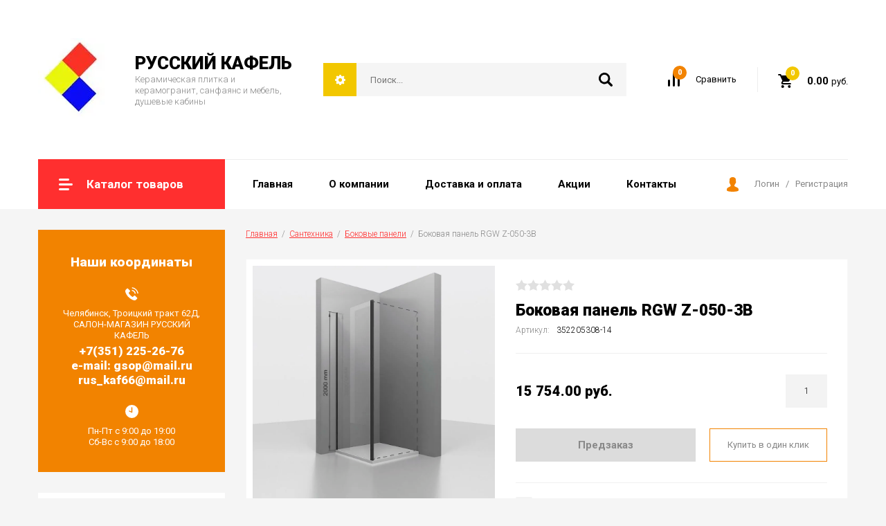

--- FILE ---
content_type: text/html; charset=utf-8
request_url: http://ruskaf.ru/magazin/product/bokovaya-panel-rgw-z-050-3b-1
body_size: 14409
content:

		<!doctype html>
<html lang="ru">
<head>
<meta charset="utf-8">
<meta name="robots" content="all"/>
<title>Боковая панель RGW Z-050-3B</title>
<meta name="description" content="Боковая панель RGW Z-050-3B">
<meta name="keywords" content="Боковая панель RGW Z-050-3B">
<meta name="SKYPE_TOOLBAR" content="SKYPE_TOOLBAR_PARSER_COMPATIBLE">
<meta name="viewport" content="width=device-width, initial-scale=1.0, maximum-scale=1.0, user-scalable=no">
<meta name="format-detection" content="telephone=no">
<meta http-equiv="x-rim-auto-match" content="none">

<link rel="stylesheet" href="/g/libs/jquery-slick/1.8.0/slick.css">
<link rel="stylesheet" href="/g/css/styles_articles_tpl.css">
<link rel="stylesheet" href="/g/libs/lightgallery/v1.6.8/lightgallery.min.css">

<script src="/g/libs/jquery/1.10.2/jquery.min.js" charset="utf-8"></script>
<script src="/g/templates/shop2/2.85.2/js/jquery.matchHeight-min.js" charset="utf-8"></script>
<script src="/g/libs/owl-carousel/2.2.1/owl.carousel.min.js" charset="utf-8"></script>
<script src="/g/s3/misc/form/1.2.0/s3.form.js"></script>
<script src="/g/libs/jquery-formstyler/1.7.4/jquery.formstyler.min.js" charset="utf-8"></script>
<script src="/g/libs/jqueryui/1.10.3/jquery-ui.min.js" charset="utf-8"></script>
<script src="/g/templates/shop2/2.85.2/js/jquery.ui.touch_punch.min.js" charset="utf-8"></script>
<script src="/g/libs/jquery-slick/1.8.0/slick.min.js" charset="utf-8"></script>
<script src="/g/libs/jquery-responsive-tabs/1.5.1/jquery.responsivetabs.min.js" charset="utf-8"></script>
<script src="/g/libs/lightgallery/v1.6.8/lightgallery.min.js"></script>

	<link rel="stylesheet" href="/g/css/styles_articles_tpl.css">

            <!-- 46b9544ffa2e5e73c3c971fe2ede35a5 -->
            <script src='/shared/s3/js/lang/ru.js'></script>
            <script src='/shared/s3/js/common.min.js'></script>
        <link rel='stylesheet' type='text/css' href='/shared/s3/css/calendar.css' /><link rel='stylesheet' type='text/css' href='/shared/highslide-4.1.13/highslide.min.css'/>
<script type='text/javascript' src='/shared/highslide-4.1.13/highslide-full.packed.js'></script>
<script type='text/javascript'>
hs.graphicsDir = '/shared/highslide-4.1.13/graphics/';
hs.outlineType = null;
hs.showCredits = false;
hs.lang={cssDirection:'ltr',loadingText:'Загрузка...',loadingTitle:'Кликните чтобы отменить',focusTitle:'Нажмите чтобы перенести вперёд',fullExpandTitle:'Увеличить',fullExpandText:'Полноэкранный',previousText:'Предыдущий',previousTitle:'Назад (стрелка влево)',nextText:'Далее',nextTitle:'Далее (стрелка вправо)',moveTitle:'Передвинуть',moveText:'Передвинуть',closeText:'Закрыть',closeTitle:'Закрыть (Esc)',resizeTitle:'Восстановить размер',playText:'Слайд-шоу',playTitle:'Слайд-шоу (пробел)',pauseText:'Пауза',pauseTitle:'Приостановить слайд-шоу (пробел)',number:'Изображение %1/%2',restoreTitle:'Нажмите чтобы посмотреть картинку, используйте мышь для перетаскивания. Используйте клавиши вперёд и назад'};</script>

<!--s3_require-->
<link rel="stylesheet" href="/g/basestyle/1.0.1/user/user.css" type="text/css"/>
<link rel="stylesheet" href="/g/basestyle/1.0.1/user/user.orange.css" type="text/css"/>
<script type="text/javascript" src="/g/basestyle/1.0.1/user/user.js" async></script>
<!--/s3_require-->
			
		
		
		
			<link rel="stylesheet" type="text/css" href="/g/shop2v2/default/css/theme.less.css">		
			<script type="text/javascript" src="/g/printme.js"></script>
		<script type="text/javascript" src="/g/shop2v2/default/js/tpl.js"></script>
		<script type="text/javascript" src="/g/shop2v2/default/js/baron.min.js"></script>
		
			<script type="text/javascript" src="/g/shop2v2/default/js/shop2.2.js"></script>
		
	<script type="text/javascript">shop2.init({"productRefs": {"701777107":{"tolsina_stekla":{"6":["870531107"]},"cvet_stekla":{"106636507":["870531107"]},"uslovnyj_razmer":{"108243507":["870531107"]},"profil_":{"108241707":["870531107"]},"garantia":{"1 \u0433\u043e\u0434":["870531107"]},"razmery_s_diapazonom":{"108249907":["870531107"]}}},"apiHash": {"getPromoProducts":"8773fb9da4539a2da276c481269a024b","getSearchMatches":"67f3c0849af5867853b54e288cf8179e","getFolderCustomFields":"bfe270cb25161c81e8f65708e6852a23","getProductListItem":"c1dbf5774eae8ffdde8a10ebb956fbe7","cartAddItem":"8f4c825c4415a953065df0fac2765d20","cartRemoveItem":"8071d4f33f51324d5ae5d3fac82454c5","cartUpdate":"d0d30fd2aceb449b327c6cd8f1b6c67c","cartRemoveCoupon":"be0af9c180a98ecd78103f67b2139e5e","cartAddCoupon":"88769c371d7e884075882c2303eb50af","deliveryCalc":"834521180ae1af5451ab959af4947167","printOrder":"def9ae445d64bee98e0d9e09cd59723a","cancelOrder":"2b1155bb363581ca8348b5f67ca9f6bd","cancelOrderNotify":"941b9937046a254b478b5b42b995159d","repeatOrder":"5f71dadfb3e001c2896312eca9c28e5f","paymentMethods":"58bf7455c2522b51641f992c80942f3a","compare":"e563310d3d3269e0faa3710d0d64e799"},"hash": null,"verId": 2385371,"mode": "product","step": "","uri": "/magazin","IMAGES_DIR": "/d/","my": {"show_sections":true,"special_alias":"Sale","new_alias":"New","enable_styler":true,"buy_alias":"\u0412 \u043a\u043e\u0440\u0437\u0438\u043d\u0443","located_in_sections_alias":"\u0422\u043e\u0432\u0430\u0440 \u043d\u0430\u0445\u043e\u0434\u0438\u0442\u0441\u044f \u0432 \u043a\u0430\u0442\u0435\u0433\u043e\u0440\u0438\u044f\u0445","collection_option_hide":false,"product_list_tr_hide":true,"buy_kind":true},"shop2_cart_order_payments": 1,"cf_margin_price_enabled": 0,"maps_yandex_key":"","maps_google_key":""});</script>
<style type="text/css">.product-item-thumb {width: 400px;}.product-item-thumb .product-image, .product-item-simple .product-image {height: 400px;width: 400px;}.product-item-thumb .product-amount .amount-title {width: 304px;}.product-item-thumb .product-price {width: 350px;}.shop2-product .product-side-l {width: 200px;}.shop2-product .product-image {height: 190px;width: 200px;}.shop2-product .product-thumbnails li {width: 56px;height: 56px;}</style>

    <link rel="stylesheet" href="/t/v10514/images/theme1/theme.scss.css">

<script src="/g/templates/shop2/2.85.2/js/2/main.js" charset="utf-8"></script>
<!--[if lt IE 10]>
<script src="/g/libs/ie9-svg-gradient/0.0.1/ie9-svg-gradient.min.js"></script>
<script src="/g/libs/jquery-placeholder/2.0.7/jquery.placeholder.min.js"></script>
<script src="/g/libs/jquery-textshadow/0.0.1/jquery.textshadow.min.js"></script>
<script src="/g/s3/misc/ie/0.0.1/ie.js"></script>
<![endif]-->
<!--[if lt IE 9]>
<script src="/g/libs/html5shiv/html5.js"></script>
<![endif]-->

<link rel="stylesheet" href="/t/v10514/images/css/bdr.addons.scss.css">
<link rel="stylesheet" href="/t/v10514/images/css/addon_style.scss.css">
</head>
<body>
	<div class="site-wrapper">
		<header role="banner" class="site-header">
			<div class="site-header-inner">
				<div class="top-panel">
										<div class="company">
												<div class="logo">
							<a href="/"><img src="/thumb/2/G7noDuSqp-RFbyNOK9hF9w/120r/d/logotip.jpg" alt=""></a>
						</div>
												<div class="company-inner">
														<div class="company-name"><a href="http://ruskaf.ru/">РУССКИЙ КАФЕЛЬ</a></div>
																					<div class="company-desc">Керамическая плитка и керамогранит, санфаянс и мебель, душевые кабины</div>
													</div>
					</div>
										<div class="right-side">
						<div class="site-search-wrap">
							<div class="shop2-search-toggle">&nbsp;</div>
							<form action="/search" method="get" class="site-search">
								<input name="search" type="text" placeholder="Поиск..." value=""/>
								<input type="submit" value="" />
							<re-captcha data-captcha="recaptcha"
     data-name="captcha"
     data-sitekey="6LcNwrMcAAAAAOCVMf8ZlES6oZipbnEgI-K9C8ld"
     data-lang="ru"
     data-rsize="invisible"
     data-type="image"
     data-theme="light"></re-captcha></form>
								
	
<div class="toggleSlide shop2-search-wrap">
	<form action="/magazin/search" enctype="multipart/form-data">
		<input type="hidden" name="sort_by" value=""/>
		
					<div class="row">
				<div class="row-title">
					<span>Цена:</span>
					<div class="title-result" data-result="Любая">Любая</div>
				</div>
				<div class="row-body range clear-self">
					<div class="range-slider">&nbsp;</div>
					<label>
						<input name="s[price][min]" type="text" size="5" class="small from"  value="" />
					</label>
					<label>
						<input name="s[price][max]" type="text" size="5" class="small to"  value="" />
					</label>
				</div>
			</div>
		
					<div class="row">
				<div class="row-title">
					<span>Название:</span>
					<div class="title-result" data-result="Любое">Любое</div>
				</div>
				<div class="row-body">
					<input type="text" name="s[name]" size="20" id="shop2-name" value="" placeholder="Название" />
				</div>
			</div>
		
					<div class="row">
				<div class="row-title">
					<span>Артикул:</span>
					<div class="title-result" data-result="Любой">Любой</div>
				</div>
				<div class="row-body">
					<input type="text" name="s[article]" id="shop2-article" value="" placeholder="Артикул" />
				</div>
			</div>
		
					<div class="row">
				<div class="row-title">
					<span>Текст:</span>
					<div class="title-result" data-result="Любой">Любой</div>
				</div>
				<div class="row-body">
					<input type="text" name="search_text" size="20" id="shop2-text"  value="" placeholder="Текст" />
				</div>
			</div>
				
					<div class="row">
								<div class="row-title">
					<span>Выберите категорию:</span>
					<div class="title-result">Все</div>
				</div>
				<div class="row-body" id="s[folder_id]">
					<label>
						<input type="radio" checked="checked" value="" name="s[folder_id]" >
						<ins>&nbsp;</ins>
						<span>Все</span>
					</label>
																						
																							<label>
							<input type="radio" value="47048900" name="s[folder_id]" >
							<ins>&nbsp;</ins>
							<span> Кафель</span>
						</label>
												
																							<label>
							<input type="radio" value="49836500" name="s[folder_id]" >
							<ins>&nbsp;</ins>
							<span>&raquo; Кафель для ванной</span>
						</label>
												
																							<label>
							<input type="radio" value="49836700" name="s[folder_id]" >
							<ins>&nbsp;</ins>
							<span>&raquo; Кафель для пола</span>
						</label>
												
																							<label>
							<input type="radio" value="49836900" name="s[folder_id]" >
							<ins>&nbsp;</ins>
							<span>&raquo; Кафель для кухни</span>
						</label>
												
																							<label>
							<input type="radio" value="17804902" name="s[folder_id]" >
							<ins>&nbsp;</ins>
							<span>&raquo; Коллекции плитки</span>
						</label>
												
																							<label>
							<input type="radio" value="49837300" name="s[folder_id]" >
							<ins>&nbsp;</ins>
							<span> Керамогранит</span>
						</label>
												
																							<label>
							<input type="radio" value="49837700" name="s[folder_id]" >
							<ins>&nbsp;</ins>
							<span>&raquo; Керамогранит для пола и стен</span>
						</label>
												
																							<label>
							<input type="radio" value="49837900" name="s[folder_id]" >
							<ins>&nbsp;</ins>
							<span>&raquo; Керамогранит для фасада и камина</span>
						</label>
												
																							<label>
							<input type="radio" value="13839502" name="s[folder_id]" >
							<ins>&nbsp;</ins>
							<span>&raquo; Коллекции керамогранита</span>
						</label>
												
																							<label>
							<input type="radio" value="49839100" name="s[folder_id]" >
							<ins>&nbsp;</ins>
							<span> Мозаика</span>
						</label>
												
																							<label>
							<input type="radio" value="234285307" name="s[folder_id]" >
							<ins>&nbsp;</ins>
							<span>&raquo; Коллекции мозаики</span>
						</label>
												
																							<label>
							<input type="radio" value="10909700" name="s[folder_id]" >
							<ins>&nbsp;</ins>
							<span> Сантехника</span>
						</label>
												
																							<label>
							<input type="radio" value="10909100" name="s[folder_id]" >
							<ins>&nbsp;</ins>
							<span>&raquo; Унитазы</span>
						</label>
												
																							<label>
							<input type="radio" value="10907700" name="s[folder_id]" >
							<ins>&nbsp;</ins>
							<span>&raquo; Раковины</span>
						</label>
												
																							<label>
							<input type="radio" value="105395907" name="s[folder_id]" >
							<ins>&nbsp;</ins>
							<span>&raquo; Душевые системы</span>
						</label>
												
																							<label>
							<input type="radio" value="79635507" name="s[folder_id]" >
							<ins>&nbsp;</ins>
							<span>&raquo; Душевые кабины</span>
						</label>
												
																							<label>
							<input type="radio" value="105374107" name="s[folder_id]" >
							<ins>&nbsp;</ins>
							<span>&raquo; Душевые двери</span>
						</label>
												
																							<label>
							<input type="radio" value="105375307" name="s[folder_id]" >
							<ins>&nbsp;</ins>
							<span>&raquo; Душевые перегородки</span>
						</label>
												
																							<label>
							<input type="radio" value="105389907" name="s[folder_id]" >
							<ins>&nbsp;</ins>
							<span>&raquo; Душевые углы</span>
						</label>
												
																							<label>
							<input type="radio" value="105396307" name="s[folder_id]" >
							<ins>&nbsp;</ins>
							<span>&raquo; Душевые поддоны</span>
						</label>
												
																							<label>
							<input type="radio" value="114978907" name="s[folder_id]" >
							<ins>&nbsp;</ins>
							<span>&raquo;&raquo; Душевые поддоны///Комплектующие для поддонов</span>
						</label>
												
																							<label>
							<input type="radio" value="114979307" name="s[folder_id]" >
							<ins>&nbsp;</ins>
							<span>&raquo;&raquo; Душевые поддоны///Душевые поддоны серии CER</span>
						</label>
												
																							<label>
							<input type="radio" value="114990907" name="s[folder_id]" >
							<ins>&nbsp;</ins>
							<span>&raquo;&raquo; Душевые поддоны///Душевые поддоны серии Stone Tray</span>
						</label>
												
																							<label>
							<input type="radio" value="114991107" name="s[folder_id]" >
							<ins>&nbsp;</ins>
							<span>&raquo;&raquo; Душевые поддоны///Сифоны</span>
						</label>
												
																							<label>
							<input type="radio" value="114991307" name="s[folder_id]" >
							<ins>&nbsp;</ins>
							<span>&raquo;&raquo; Душевые поддоны///Экраны для поддонов</span>
						</label>
												
																							<label>
							<input type="radio" value="105397507" name="s[folder_id]" >
							<ins>&nbsp;</ins>
							<span>&raquo; Шторки в ванную</span>
						</label>
												
																							<label>
							<input type="radio" value="105397907" name="s[folder_id]" >
							<ins>&nbsp;</ins>
							<span>&raquo; Трапы для душа</span>
						</label>
												
																							<label>
							<input type="radio" value="105406307" name="s[folder_id]" >
							<ins>&nbsp;</ins>
							<span>&raquo; Боковые панели</span>
						</label>
												
																							<label>
							<input type="radio" value="10907900" name="s[folder_id]" >
							<ins>&nbsp;</ins>
							<span>&raquo; Пьедесталы</span>
						</label>
												
																							<label>
							<input type="radio" value="10909300" name="s[folder_id]" >
							<ins>&nbsp;</ins>
							<span>&raquo; Биде</span>
						</label>
												
																							<label>
							<input type="radio" value="294019700" name="s[folder_id]" >
							<ins>&nbsp;</ins>
							<span>&raquo; Инсталляции</span>
						</label>
												
																							<label>
							<input type="radio" value="10909500" name="s[folder_id]" >
							<ins>&nbsp;</ins>
							<span> Мебель для ванной</span>
						</label>
												
																							<label>
							<input type="radio" value="10911100" name="s[folder_id]" >
							<ins>&nbsp;</ins>
							<span>&raquo; Тумбы с раковиной</span>
						</label>
												
																							<label>
							<input type="radio" value="10908100" name="s[folder_id]" >
							<ins>&nbsp;</ins>
							<span>&raquo; Умывальники</span>
						</label>
												
																							<label>
							<input type="radio" value="10910900" name="s[folder_id]" >
							<ins>&nbsp;</ins>
							<span>&raquo; Шкаф в ванную</span>
						</label>
												
																							<label>
							<input type="radio" value="10911300" name="s[folder_id]" >
							<ins>&nbsp;</ins>
							<span>&raquo; Зеркало в ванную</span>
						</label>
												
																							<label>
							<input type="radio" value="49840900" name="s[folder_id]" >
							<ins>&nbsp;</ins>
							<span> Теплый пол</span>
						</label>
												
																							<label>
							<input type="radio" value="49841300" name="s[folder_id]" >
							<ins>&nbsp;</ins>
							<span>&raquo; Термокабель</span>
						</label>
												
																							<label>
							<input type="radio" value="49841500" name="s[folder_id]" >
							<ins>&nbsp;</ins>
							<span>&raquo; Термоматы</span>
						</label>
												
																							<label>
							<input type="radio" value="49841700" name="s[folder_id]" >
							<ins>&nbsp;</ins>
							<span>&raquo; Терморегуляторы</span>
						</label>
												
																							<label>
							<input type="radio" value="49841900" name="s[folder_id]" >
							<ins>&nbsp;</ins>
							<span> Ламинат</span>
						</label>
												
																							<label>
							<input type="radio" value="43673908" name="s[folder_id]" >
							<ins>&nbsp;</ins>
							<span>&raquo; Коллекции ламината</span>
						</label>
												
																							<label>
							<input type="radio" value="49842100" name="s[folder_id]" >
							<ins>&nbsp;</ins>
							<span> Строительные смеси</span>
						</label>
												
																							<label>
							<input type="radio" value="49842300" name="s[folder_id]" >
							<ins>&nbsp;</ins>
							<span>&raquo; Затирки</span>
						</label>
												
																							<label>
							<input type="radio" value="49842900" name="s[folder_id]" >
							<ins>&nbsp;</ins>
							<span>&raquo; Клей для мозаики</span>
						</label>
												
																							<label>
							<input type="radio" value="49842500" name="s[folder_id]" >
							<ins>&nbsp;</ins>
							<span>&raquo; Клей для плитки</span>
						</label>
												
																							<label>
							<input type="radio" value="49843100" name="s[folder_id]" >
							<ins>&nbsp;</ins>
							<span>&raquo; Грунтовка</span>
						</label>
												
															
										<div class="more">Ещё</div>
									</div>
			</div>

			<div id="shop2_search_custom_fields"></div>
		
				<div id="shop2_search_global_fields">
			
									</div>
				
					<div class="row">
								<div class="row-title">
					<span>Производитель:</span>
					<div class="title-result">Все</div>
				</div>
				<div class="row-body">
																<label>
							<input type="radio" value="52111909" name="s[vendor_id]" >
							<ins>&nbsp;</ins>
							<span>Aleyra Ceramics</span>
						</label>
																	<label>
							<input type="radio" value="11753900" name="s[vendor_id]" >
							<ins>&nbsp;</ins>
							<span>Alma Ceramica</span>
						</label>
																	<label>
							<input type="radio" value="15918709" name="s[vendor_id]" >
							<ins>&nbsp;</ins>
							<span>AltaCera</span>
						</label>
																	<label>
							<input type="radio" value="89970109" name="s[vendor_id]" >
							<ins>&nbsp;</ins>
							<span>ArtKera Group</span>
						</label>
																	<label>
							<input type="radio" value="22710308" name="s[vendor_id]" >
							<ins>&nbsp;</ins>
							<span>AZORI</span>
						</label>
																	<label>
							<input type="radio" value="52111709" name="s[vendor_id]" >
							<ins>&nbsp;</ins>
							<span>Cersanit</span>
						</label>
																	<label>
							<input type="radio" value="20418508" name="s[vendor_id]" >
							<ins>&nbsp;</ins>
							<span>COROZO</span>
						</label>
																	<label>
							<input type="radio" value="60148309" name="s[vendor_id]" >
							<ins>&nbsp;</ins>
							<span>Delacora</span>
						</label>
																	<label>
							<input type="radio" value="47474907" name="s[vendor_id]" >
							<ins>&nbsp;</ins>
							<span>Elada</span>
						</label>
																	<label>
							<input type="radio" value="17164908" name="s[vendor_id]" >
							<ins>&nbsp;</ins>
							<span>Floorwood</span>
						</label>
																	<label>
							<input type="radio" value="16161908" name="s[vendor_id]" >
							<ins>&nbsp;</ins>
							<span>Floorwood</span>
						</label>
																	<label>
							<input type="radio" value="7446508" name="s[vendor_id]" >
							<ins>&nbsp;</ins>
							<span>Glance (Китай)</span>
						</label>
																	<label>
							<input type="radio" value="50036506" name="s[vendor_id]" >
							<ins>&nbsp;</ins>
							<span>Global Tile</span>
						</label>
																	<label>
							<input type="radio" value="39160907" name="s[vendor_id]" >
							<ins>&nbsp;</ins>
							<span>Gracia Ceramica</span>
						</label>
																	<label>
							<input type="radio" value="57025902" name="s[vendor_id]" >
							<ins>&nbsp;</ins>
							<span>Kirovit</span>
						</label>
																	<label>
							<input type="radio" value="8034508" name="s[vendor_id]" >
							<ins>&nbsp;</ins>
							<span>Kronospan (Беларусь)</span>
						</label>
																	<label>
							<input type="radio" value="8875908" name="s[vendor_id]" >
							<ins>&nbsp;</ins>
							<span>Kronospan (Белоруссия)</span>
						</label>
																	<label>
							<input type="radio" value="11754100" name="s[vendor_id]" >
							<ins>&nbsp;</ins>
							<span>LASSELSBERGER</span>
						</label>
																	<label>
							<input type="radio" value="47347302" name="s[vendor_id]" >
							<ins>&nbsp;</ins>
							<span>LINDIS</span>
						</label>
																	<label>
							<input type="radio" value="6997508" name="s[vendor_id]" >
							<ins>&nbsp;</ins>
							<span>LOC Floor</span>
						</label>
																	<label>
							<input type="radio" value="16162108" name="s[vendor_id]" >
							<ins>&nbsp;</ins>
							<span>Matfloors (Китай)</span>
						</label>
																	<label>
							<input type="radio" value="85102709" name="s[vendor_id]" >
							<ins>&nbsp;</ins>
							<span>Meissen Keramik</span>
						</label>
																	<label>
							<input type="radio" value="7448308" name="s[vendor_id]" >
							<ins>&nbsp;</ins>
							<span>Ritter Laminate Floor</span>
						</label>
																	<label>
							<input type="radio" value="990102" name="s[vendor_id]" >
							<ins>&nbsp;</ins>
							<span>Roca</span>
						</label>
																	<label>
							<input type="radio" value="383902" name="s[vendor_id]" >
							<ins>&nbsp;</ins>
							<span>Santek</span>
						</label>
																	<label>
							<input type="radio" value="1929502" name="s[vendor_id]" >
							<ins>&nbsp;</ins>
							<span>Santeri</span>
						</label>
																	<label>
							<input type="radio" value="7796708" name="s[vendor_id]" >
							<ins>&nbsp;</ins>
							<span>Versale (Китай)</span>
						</label>
																	<label>
							<input type="radio" value="49537906" name="s[vendor_id]" >
							<ins>&nbsp;</ins>
							<span>Vinchi</span>
						</label>
																	<label>
							<input type="radio" value="30418508" name="s[vendor_id]" >
							<ins>&nbsp;</ins>
							<span>Акватон</span>
						</label>
																	<label>
							<input type="radio" value="18449307" name="s[vendor_id]" >
							<ins>&nbsp;</ins>
							<span>Германия</span>
						</label>
																	<label>
							<input type="radio" value="18762507" name="s[vendor_id]" >
							<ins>&nbsp;</ins>
							<span>Германия.</span>
						</label>
																	<label>
							<input type="radio" value="33788500" name="s[vendor_id]" >
							<ins>&nbsp;</ins>
							<span>Гранит Холл</span>
						</label>
																	<label>
							<input type="radio" value="31027508" name="s[vendor_id]" >
							<ins>&nbsp;</ins>
							<span>Домино</span>
						</label>
																	<label>
							<input type="radio" value="46975507" name="s[vendor_id]" >
							<ins>&nbsp;</ins>
							<span>Керамин</span>
						</label>
																	<label>
							<input type="radio" value="19746907" name="s[vendor_id]" >
							<ins>&nbsp;</ins>
							<span>Китай</span>
						</label>
																	<label>
							<input type="radio" value="16534508" name="s[vendor_id]" >
							<ins>&nbsp;</ins>
							<span>Ламинели</span>
						</label>
																	<label>
							<input type="radio" value="36247902" name="s[vendor_id]" >
							<ins>&nbsp;</ins>
							<span>Нефрит-Керамика</span>
						</label>
															
											<div class="more">Ещё</div>
									</div>
			</div>
		
									<div class="row">
					<div class="row-title">
						<span>Топ продаж:</span>
						<div class="title-result">Все</div>
					</div>
					<div class="row-body">
												<label>
							<input type="radio" value="" name="s[flags][8700]" >
							<ins>&nbsp;</ins>
							<span>Все</span>
						</label>
						<label>
							<input type="radio" value="1" name="s[flags][8700]" >
							<ins>&nbsp;</ins>
							<span>да</span>
						</label>
						<label>
							<input type="radio" value="0" name="s[flags][8700]" >
							<ins>&nbsp;</ins>
							<span>нет</span>
						</label>
					</div>
			    </div>
	    										<div class="row">
					<div class="row-title">
						<span>Новинка:</span>
						<div class="title-result">Все</div>
					</div>
					<div class="row-body">
												<label>
							<input type="radio" value="" name="s[flags][2]" >
							<ins>&nbsp;</ins>
							<span>Все</span>
						</label>
						<label>
							<input type="radio" value="1" name="s[flags][2]" >
							<ins>&nbsp;</ins>
							<span>да</span>
						</label>
						<label>
							<input type="radio" value="0" name="s[flags][2]" >
							<ins>&nbsp;</ins>
							<span>нет</span>
						</label>
					</div>
			    </div>
	    										<div class="row">
					<div class="row-title">
						<span>Спецпредложение:</span>
						<div class="title-result">Все</div>
					</div>
					<div class="row-body">
												<label>
							<input type="radio" value="" name="s[flags][1]" >
							<ins>&nbsp;</ins>
							<span>Все</span>
						</label>
						<label>
							<input type="radio" value="1" name="s[flags][1]" >
							<ins>&nbsp;</ins>
							<span>да</span>
						</label>
						<label>
							<input type="radio" value="0" name="s[flags][1]" >
							<ins>&nbsp;</ins>
							<span>нет</span>
						</label>
					</div>
			    </div>
	    			
					<div class="row">
				<div class="row-title">
					<span>Результатов на странице:</span>
					<div class="title-result">12</div>
				</div>
				<div class="row-body radio-field">
																<label>
														<input type="radio" value="5" name="s[products_per_page]" >
							<ins>&nbsp;</ins>
							<span>5</span>
						</label>
											<label>
														<input type="radio" value="20" name="s[products_per_page]" >
							<ins>&nbsp;</ins>
							<span>20</span>
						</label>
											<label>
														<input type="radio" value="35" name="s[products_per_page]" >
							<ins>&nbsp;</ins>
							<span>35</span>
						</label>
											<label>
														<input type="radio" value="50" name="s[products_per_page]" >
							<ins>&nbsp;</ins>
							<span>50</span>
						</label>
											<label>
														<input type="radio" value="65" name="s[products_per_page]" >
							<ins>&nbsp;</ins>
							<span>65</span>
						</label>
											<label>
														<input type="radio" value="80" name="s[products_per_page]" >
							<ins>&nbsp;</ins>
							<span>80</span>
						</label>
											<label>
														<input type="radio" value="95" name="s[products_per_page]" >
							<ins>&nbsp;</ins>
							<span>95</span>
						</label>
									</div>
			</div>
				
		<div class="row-button">
			<button type="submit" class="shop2-btn">Найти</button>
		</div>
	<re-captcha data-captcha="recaptcha"
     data-name="captcha"
     data-sitekey="6LcNwrMcAAAAAOCVMf8ZlES6oZipbnEgI-K9C8ld"
     data-lang="ru"
     data-rsize="invisible"
     data-type="image"
     data-theme="light"></re-captcha></form>
</div>						</div>
						<div class="compare-button-wrap">
							<a href="/magazin/compare" class="compare-button">
								<div>Сравнить</div>
								<span>0</span>
							</a>
						</div>
						<div class="cart-wrap" id="shop2-cart-preview">
			<a href="/magazin/cart" class="no-event">
			<div class="cart-amount"><span>0</span></div>
			<div class="cart-sum">0.00 <span>руб.</span></div>
		</a>
	</div>					</div>
				</div>
				<div class="bottom-panel">
										<div class="drop-down-categories">
						<div class="toggle-categories">Каталог товаров</div>
													<ul class="toggleSlide categories-menu desktop clear-list"><li><a href="/magazin/folder/47048900" ><span>Кафель</span></a><ul class="level-2"><li><a href="/magazin/folder/kafel-dlya-vannoy" ><span>Кафель для ванной</span></a></li><li><a href="/magazin/folder/kafel-dlya-pola" ><span>Кафель для пола</span></a></li><li><a href="/magazin/folder/kafel-dlya-kukhni" ><span>Кафель для кухни</span></a></li><li><a href="/magazin/folder/kollekcii-keramicheskoj-plitki" ><span>Коллекции плитки</span></a></li></ul></li><li><a href="/magazin/folder/keramogranit" ><span>Керамогранит</span></a><ul class="level-2"><li><a href="/magazin/folder/keramogranit-dlya-pola-i-sten" ><span>Керамогранит для пола и стен</span></a></li><li><a href="/magazin/folder/keramogranit-dlya-fasada-i-kamina" ><span>Керамогранит для фасада и камина</span></a></li><li><a href="/magazin/folder/kollekcii-keramogranita" ><span>Коллекции керамогранита</span></a></li></ul></li><li><a href="/magazin/folder/mozaika" ><span>Мозаика</span></a><ul class="level-2"><li><a href="/folder/kollekcii-mozaiki" ><span>Коллекции мозаики</span></a></li></ul></li><li class="opened"><a href="/magazin/folder/sanfayans" ><span>Сантехника</span></a><ul class="level-2"><li><a href="/magazin/folder/unitazy" ><span>Унитазы</span></a></li><li><a href="/magazin/folder/umyvalniki-s-pyedestalom" ><span>Раковины</span></a></li><li><a href="/magazin/folder/dushevye-sistemy" ><span>Душевые системы</span></a></li><li><a href="/magazin/folder/dushevye-kabiny" ><span>Душевые кабины</span></a></li><li><a href="/magazin/folder/dushevye-dveri" ><span>Душевые двери</span></a></li><li><a href="/magazin/folder/dushevye-peregorodki" ><span>Душевые перегородки</span></a></li><li><a href="/magazin/folder/dushevye-ugly" ><span>Душевые углы</span></a></li><li><a href="/magazin/folder/dushevye-poddony" ><span>Душевые поддоны</span></a><ul class="level-3"><li><a href="/magazin/folder/dushevye-poddony-komplektuyushchie-dlya-poddonov" ><span>Душевые поддоны///Комплектующие для поддонов</span></a></li><li><a href="/magazin/folder/dushevye-poddony-dushevye-poddony-serii-cer" ><span>Душевые поддоны///Душевые поддоны серии CER</span></a></li><li><a href="/magazin/folder/dushevye-poddony-dushevye-poddony-serii-stone-tray" ><span>Душевые поддоны///Душевые поддоны серии Stone Tray</span></a></li><li><a href="/magazin/folder/dushevye-poddony-sifony" ><span>Душевые поддоны///Сифоны</span></a></li><li><a href="/magazin/folder/dushevye-poddony-ekrany-dlya-poddonov" ><span>Душевые поддоны///Экраны для поддонов</span></a></li></ul></li><li><a href="/magazin/folder/shtorki-v-vannuyu" ><span>Шторки в ванную</span></a></li><li><a href="/magazin/folder/trapy-dlya-dusha" ><span>Трапы для душа</span></a></li><li class="opened active"><a href="/magazin/folder/bokovye-paneli" ><span>Боковые панели</span></a></li><li><a href="/magazin/folder/umyvalniki-mebelnyye" ><span>Пьедесталы</span></a></li><li><a href="/magazin/folder/bide" ><span>Биде</span></a></li><li><a href="/magazin/folder/installyacii" ><span>Инсталляции</span></a></li></ul></li><li><a href="/magazin/folder/mebel-dlya-vannoy" ><span>Мебель для ванной</span></a><ul class="level-2"><li><a href="/magazin/folder/tumby-i-shkafy" ><span>Тумбы с раковиной</span></a></li><li><a href="/magazin/folder/umyvalniki-nastennyye" ><span>Умывальники</span></a></li><li><a href="/magazin/folder/komplekt-mebeli" ><span>Шкаф в ванную</span></a></li><li><a href="/magazin/folder/zerkala" ><span>Зеркало в ванную</span></a></li></ul></li><li><a href="/magazin/folder/teplyy-pol" ><span>Теплый пол</span></a><ul class="level-2"><li><a href="/magazin/folder/termokabel" ><span>Термокабель</span></a></li><li><a href="/magazin/folder/termomaty" ><span>Термоматы</span></a></li><li><a href="/magazin/folder/termoregulyatory" ><span>Терморегуляторы</span></a></li></ul></li><li><a href="/magazin/folder/laminat" ><span>Ламинат</span></a><ul class="level-2"><li><a href="/folder/kollekcii-laminata" ><span>Коллекции ламината</span></a></li></ul></li><li><a href="/magazin/folder/stroitelnyye-smesi" ><span>Строительные смеси</span></a><ul class="level-2"><li><a href="/magazin/folder/zatirki" ><span>Затирки</span></a></li><li><a href="/magazin/folder/kley-dlya-mozaiki" ><span>Клей для мозаики</span></a></li><li><a href="/magazin/folder/kley-dlya-plitki" ><span>Клей для плитки</span></a></li><li><a href="/magazin/folder/gruntovka" ><span>Грунтовка</span></a></li></ul></li></ul>											</div>
					<ul class="top-menu desktop clear-list"><li class="opened active"><a href="/" ><span>Главная</span></a></li><li><a href="/company" ><span>О компании</span></a><ul class="level-2"><li><a href="/otzyvy-o-nas" ><span>Отзывы о нас</span></a></li><li><a href="/napishite-nam" ><span>Напишите нам</span></a></li></ul></li><li><a href="/dostavka-i-oplata" ><span>Доставка и оплата</span></a></li><li><a href="/actions" ><span>Акции</span></a></li><li><a href="/kontakty" ><span>Контакты</span></a></li></ul>										<div class="login-aut-wrap">
						<a href="/registraciya/login">Логин</a>&nbsp;&nbsp;&nbsp;/&nbsp;&nbsp;&nbsp;<a href="/registraciya/register">Регистрация</a>
					</div>
				</div>
			</div>			
		</header> <!-- .site-header -->
		
		
		<div class="site-container clear-self">
			<aside role="complementary" class="site-sidebar left left-inner">
				
								<div class="contacts">
					<div class="contacts-title">Наши координаты</div>
										<div class="phone">
												<div class="phone-title">Челябинск, Троицкий тракт 62Д, САЛОН-МАГАЗИН РУССКИЙ КАФЕЛЬ</div>
																		<div class="phone-body">+7(351) 225-26-76<br />
e-mail: gsop@mail.ru<br />
rus_kaf66@mail.ru</div>
											</div>
															<div class="time">Пн-Пт с 9:00 до 19:00<br />
Сб-Вс с 9:00 до 18:00</div>
									</div>
								
									<div class="deadline-action-wrap" data-timer-slick></div>
								
																																																																																																				
					<div class="top-sale-wrap hide" data-flagid="8700">
						<div class="top-sale-title">Топ продаж</div>
						<div class="top-sale-body">
							<a href="/magazin/search?s[flags][8700]=1" class="show-all">Смотреть все</a>
						</div>
					</div>
								
				<div class="advantages">
		<div class="item">
				<div class="icon">
							<img src="/thumb/2/gXsjpMxklHMC5aBmor8ULw/30r30/d/advan1.svg" alt="">
					</div>
				<div class="text">Бесплатная доставка по всей России</div>
	</div>
		<div class="item">
				<div class="icon">
							<img src="/thumb/2/4R5m7XUSPSHNnD0Z3LrGzw/30r30/d/advan2.svg" alt="">
					</div>
				<div class="text">Любые способы оплаты</div>
	</div>
		<div class="item">
				<div class="icon">
							<img src="/thumb/2/5jAxSw0lybydNlI4yt5ZkQ/30r30/d/advan3.svg" alt="">
					</div>
				<div class="text">Акция и  скидки для постоянных клиентов</div>
	</div>
		<div class="item">
				<div class="icon">
							<img src="/thumb/2/D_2TLZ_OTXUO4F1e0QFnkg/30r30/d/advan4.svg" alt="">
					</div>
				<div class="text">Гарантия качества на весь ассортимент</div>
	</div>
	</div>
			</aside> <!-- .site-sidebar.left -->

			<main role="main" class="site-main">
				<div class="content shop_content">
										
					
<div class="site-path" data-url="/"><a href="/">Главная</a>  /  <a href="/magazin/folder/sanfayans">Сантехника</a>  /  <a href="/magazin/folder/bokovye-paneli">Боковые панели</a>  /  Боковая панель RGW Z-050-3B</div>					<div class="h1-wrap hide shop_h1">
						<h1>Боковая панель RGW Z-050-3B</h1>
					</div>
					
							
	<div class="shop2-cookies-disabled shop2-warning hide"></div>
	
	
	
		
							
			
							
			
							
			
		
					

<form 
	method="post" 
	action="/magazin?mode=cart&amp;action=add" 
	accept-charset="utf-8"
	class="shop2-product">

	<input type="hidden" name="kind_id" value="870531107"/>
	<input type="hidden" name="product_id" value="701777107"/>
	<input type="hidden" name="meta" value='{&quot;tolsina_stekla&quot;:6,&quot;cvet_stekla&quot;:&quot;106636507&quot;,&quot;uslovnyj_razmer&quot;:&quot;108243507&quot;,&quot;profil_&quot;:&quot;108241707&quot;,&quot;garantia&quot;:&quot;1 \u0433\u043e\u0434&quot;,&quot;razmery_s_diapazonom&quot;:108249907}'/>

	
	<div class="product-side-left">

		<div class="shop2-product-information">					
	<div class="tpl-rating-block">Рейтинг:<div class="tpl-stars"><div class="tpl-rating" style="width: 0%;"></div></div>(0 голосов)</div>

	<div class="shop2-product-name">Боковая панель RGW Z-050-3B</div>
					
	
	
					<div class="shop2-product-article"><div class="article-title">Артикул:</div><div class="article-body">352205308-14</div></div>
	
	</div>

		<div class="product-image-slider">
			            <div class="shop2-product-label">
                				                	
				            </div>
            			<div class="product-image-wrap">
									<div class="item">
						<a href="/d/rgw_z-050-3b_inur-gh.jpg">
							<img src="/thumb/2/lbEZe64yAn_F0EZk66Bi-Q/921r921/d/rgw_z-050-3b_inur-gh.jpg" alt="Боковая панель RGW Z-050-3B" title="Боковая панель RGW Z-050-3B" />
						</a>
						<div class="verticalMiddle"></div>
					</div>
													<div class="item">
						<a href="/d/z-050_qp9x-7e.jpg">
							<img src="/thumb/2/f6uwy8TFFgSI4oUtat9GiQ/921r921/d/z-050_qp9x-7e.jpg" alt="" />
						</a>
						<div class="verticalMiddle"></div>
					</div>
							</div>

						<div class="product-thumbnails-wrap">
				<div class="product-thumbnails-wrap-inner">
																										<div class="item">
						<img src="/thumb/2/ohDbxNgScuJi9_3livZeBw/141r141/d/rgw_z-050-3b_inur-gh.jpg" alt="" />
						<div class="verticalMiddle"></div>
					</div>
											<div class="item">
							<img src="/thumb/2/qMA0AZwGFz3_uXTr3pEsrg/141r141/d/z-050_qp9x-7e.jpg" alt="" />
							<div class="verticalMiddle"></div>
						</div>
										
				</div>
			</div>
						
		</div>

					<div class="share">
				<div class="share-header">Расскажи друзьям:</div>
				
				
				<script>
					Share = {
						vkontakte: function(purl, ptitle, pimg, text) {
							url  = 'vkontakte.ru/share.php?';
							url += 'url='          + encodeURIComponent(purl);
							url += '&title='       + encodeURIComponent(ptitle);
							url += '&description=' + encodeURIComponent(text);
							url += '&image='       + encodeURIComponent(pimg);
							url += '&noparse=true';
							Share.popup(url);
						},
						odnoklassniki: function(purl, text) {
							url  = 'connect.ok.ru/dk?st.cmd=WidgetSharePreview';
							url += '&st.shareUrl='    + encodeURIComponent(purl);
							url += '&st.comments=' + encodeURIComponent(text);
							Share.popup(url);
						},
						facebook: function(purl, ptitle, pimg, text) {
							url  = 'www.facebook.com/sharer.php?s=100';
							url += '&p[title]='     + encodeURIComponent(ptitle);
							url += '&p[summary]='   + encodeURIComponent(text);
							url += '&p[url]='       + encodeURIComponent(purl);
							url += '&p[images][0]=' + encodeURIComponent(pimg);
							Share.popup(url);
						},
						twitter: function(purl, ptitle) {
							url  = 'twitter.com/share?';
							url += 'text='      + encodeURIComponent(ptitle);
							url += '&url='      + encodeURIComponent(purl);
							url += '&counturl=' + encodeURIComponent(purl);
							Share.popup(url);
						},
						mailru: function(purl, ptitle, pimg, text) {
							url  = 'connect.mail.ru/share?';
							url += 'url='          + encodeURIComponent(purl);
							url += '&title='       + encodeURIComponent(ptitle);
							url += '&description=' + encodeURIComponent(text);
							url += '&imageurl='    + encodeURIComponent(pimg);
							Share.popup(url)
						},
					
						popup: function(url) {
							window.open('//' + url,'','toolbar=0,status=0,width=626,height=436');
						}
					};
				</script>
				
				
				<div class="share-links">
					<a class="vk" onclick="Share.vkontakte('http://ruskaf.ru/magazin/product/bokovaya-panel-rgw-z-050-3b-1','Боковая панель RGW Z-050-3B','http://ruskaf.ru/thumb/2/imSuqzfvnuLxGEiADd2glw/400r400/d/rgw_z-050-3b_inur-gh.jpg','')"><img src="/t/v10514/images/vk.svg" alt=""></a>
					<a class="fb" onclick="Share.facebook('http://ruskaf.ru/magazin/product/bokovaya-panel-rgw-z-050-3b-1','Боковая панель RGW Z-050-3B','http://ruskaf.ru/thumb/2/imSuqzfvnuLxGEiADd2glw/400r400/d/rgw_z-050-3b_inur-gh.jpg','')"><img src="/t/v10514/images/fb.svg" alt=""></a>
					<a class="ml" onclick="Share.mailru('http://ruskaf.ru/magazin/product/bokovaya-panel-rgw-z-050-3b-1','Боковая панель RGW Z-050-3B','http://ruskaf.ru/thumb/2/imSuqzfvnuLxGEiADd2glw/400r400/d/rgw_z-050-3b_inur-gh.jpg','')"><img src="/t/v10514/images/ml.svg" alt=""></a>
					<a class="ok" onclick="Share.odnoklassniki('ruskaf.ru/magazin/product/bokovaya-panel-rgw-z-050-3b-1','Боковая панель RGW Z-050-3B')"><img src="/t/v10514/images/ok.svg" alt=""></a>
					<a class="tw" onclick="Share.twitter('http://ruskaf.ru/magazin/product/bokovaya-panel-rgw-z-050-3b-1','Боковая панель RGW Z-050-3B')"><img src="/t/v10514/images/tw.svg" alt=""></a>
				</div>
			</div>
			</div>
	<div class="product-side-right">
		
		<div class="shop2-product-information">					
	<div class="tpl-rating-block">Рейтинг:<div class="tpl-stars"><div class="tpl-rating" style="width: 0%;"></div></div>(0 голосов)</div>

	<div class="shop2-product-name">Боковая панель RGW Z-050-3B</div>
					
	
	
					<div class="shop2-product-article"><div class="article-title">Артикул:</div><div class="article-body">352205308-14</div></div>
	
	</div>

					<div class="form-add">
				<div class="product-price-wrap">
						<div class="price-current">
		15&nbsp;754.00 <span>руб.</span>			</div>
						
				</div>
				
				
				
	<div class="product-amount">
					<div class="amount-title">Количество:</div>
							<div class="shop2-product-amount">
				<button type="button" class="amount-minus disab">&#8722;</button><input type="text" name="amount" data-kind="870531107"  data-min="1" data-multiplicity="" maxlength="4" value="1" /><button type="button" class="amount-plus">&#43;</button>
			</div>
						</div>
				
				
			<button class="shop2-product-btn type-3 onrequest" type="submit">
			<span>Предзаказ</span>
		</button>
	

<input type="hidden" value="Боковая панель RGW Z-050-3B" name="product_name" />
<input type="hidden" value="http://ruskaf.ru/magazin/product/bokovaya-panel-rgw-z-050-3b-1" name="product_link" />				
									<span class="buy-one-click shop2-btn2" data-oneclick="true" data-api-url="/-/x-api/v1/public/?method=form/postform&param[form_id]=588100&param[tpl]=global:shop2.2.85-buy-one-click.tpl">Купить в один клик</span>
							</div>
						<div class="action-wrap">
							<div class="product-compare">
			<label>
				<input type="checkbox" value="870531107" autocomplete="off" />
				<ins>&nbsp;</ins>
				<span>Сравнить</span>
			</label>
		</div>
		
							</div>
					
				<div class="product-details">
			<div class="shop2-option-title">Выберите параметры товара</div>
			

 
		
			<div class="shop2-product-options" data-styler="true"><div class="item-option"><div class="option-title">Производитель</div><div class="option-body"><a href="/magazin/vendor/germaniya-1">Германия.</a></div></div><div class="item-option"><div class="option-title">Толщина стекла</div><div class="option-body">6 мм</div></div><div class="item-option type-select"><div class="option-title">Цвет стекла</div><div class="option-body">Прозрачное</div></div><div class="item-option type-select"><div class="option-title">Условный размер</div><div class="option-body">800</div></div><div class="item-option type-select"><div class="option-title">Профиль</div><div class="option-body">Черный</div></div><div class="item-option"><div class="option-title">Гарантия</div><div class="option-body">1 год </div></div><div class="item-option type-select"><div class="option-title">Размеры с диапазоном</div><div class="option-body">790-805</div></div></div>
			
			
		</div>
			</div>
<re-captcha data-captcha="recaptcha"
     data-name="captcha"
     data-sitekey="6LcNwrMcAAAAAOCVMf8ZlES6oZipbnEgI-K9C8ld"
     data-lang="ru"
     data-rsize="invisible"
     data-type="image"
     data-theme="light"></re-captcha></form><!-- Product -->

	



	<div class="shop2-product-tabs-wrap" data-tabs="true">
					<ul class="shop2-product-tabs-title">
				<li class="active-tab"><a href="#shop2-tabs-2">Описание</a></li><li ><a href="#shop2-tabs-1">Параметры</a></li><li ><a href="#shop2-tabs-4">Отзывы</a></li>
			</ul>

							
						<div class="shop2-product-tabs-body" id="shop2-tabs-2">
				https://rgw-magazin.ru/panel/rgw-z-050-3-b/

				
        
            <div class="shop2-product-folders-title">Товар находится в категориях</div>
        <div class="shop2-product-folders-links"><div><a href="/magazin/folder/bokovye-paneli">Боковые панели</a></div></div>
    
			</div>
						
						<div class="shop2-product-tabs-body" id="shop2-tabs-1">
				<div class="shop2-product-params"><div class="item-option"><div class="option-title">Толщина стекла</div><div class="option-body">6 мм</div></div><div class="item-option"><div class="option-title">Цвет стекла</div><div class="option-body">Прозрачное</div></div><div class="item-option"><div class="option-title">Условный размер</div><div class="option-body">800</div></div><div class="item-option"><div class="option-title">Профиль</div><div class="option-body">Черный</div></div><div class="item-option"><div class="option-title">Гарантия</div><div class="option-body">1 год </div></div><div class="item-option"><div class="option-title">Размеры с диапазоном</div><div class="option-body">790-805</div></div></div>
			</div>
						
						
			
			
			
						<div class="shop2-product-tabs-body" id="shop2-tabs-4">
					
	
	
			    
		
			<div class="tpl-block-header">Оставьте отзыв</div>

			<div class="tpl-info">
				Заполните обязательные поля <span class="tpl-required">*</span>.
			</div>

			<form action="" method="post" class="tpl-form">
															<input type="hidden" name="comment_id" value="" />
						
														 

						<div class="tpl-field">
							<label class="tpl-title" for="d[1]">
								Имя:
																	<span class="tpl-required">*</span>
																							</label>
							
							<div class="tpl-value">
																	<input type="text" size="40" name="author_name" maxlength="" value ="" placeholder="" />
															</div>

							
						</div>
														 

						<div class="tpl-field">
							<label class="tpl-title" for="d[1]">
								E-mail:
																							</label>
							
							<div class="tpl-value">
																	<input type="text" size="40" name="author" maxlength="" value ="" placeholder="" />
															</div>

							
						</div>
														 

						<div class="tpl-field">
							<label class="tpl-title" for="d[1]">
								Комментарий:
																	<span class="tpl-required">*</span>
																							</label>
							
							<div class="tpl-value">
																	<textarea cols="55" rows="10" name="text" placeholder="Комментарий *"></textarea>
															</div>

							
						</div>
														 

						<div class="tpl-field">
							<label class="tpl-title" for="d[1]">
								Оценка:
																							</label>
							
							<div class="tpl-value">
																	
																			<div class="tpl-stars">
											<span></span>
											<span></span>
											<span></span>
											<span></span>
											<span></span>
											<input name="rating" type="hidden" value="0" />
										</div>
									
															</div>

							
						</div>
									
				<div class="tpl-button-field">
					<input type="submit" class="tpl-button-big shop2-btn" value="Отправить" />
				</div>

			<re-captcha data-captcha="recaptcha"
     data-name="captcha"
     data-sitekey="6LcNwrMcAAAAAOCVMf8ZlES6oZipbnEgI-K9C8ld"
     data-lang="ru"
     data-rsize="invisible"
     data-type="image"
     data-theme="light"></re-captcha></form>
		
				</div>
						</div>

	

		<p><a href="javascript:shop2.back()" class="shop2-btn shop2-btn-back">Назад</a></p>

	


			</div>
			</main> <!-- .site-main -->
		</div>

		<footer role="contentinfo" class="site-footer">
			<div class="site-footer-inner">
								<div class="footer-top">
										<div class="footer-name">РУССКИЙ КАФЕЛЬ</div>
															<div class="footer-phone">
						<div class="phone-icon">&nbsp;</div>
						<div class="phone-body">
														<div class="phone-title">Телефон:</div>
														<div class="phone-text">
																<div><a href="tel:+7(351) 225-26-76">+7(351) 225-26-76</a></div>
																<div><a href="tel:8-904-970-01-82">8-904-970-01-82</a></div>
															</div>
						</div>
					</div>
															<div class="footer-address">
						<div class="address-icon">&nbsp;</div>
						<div class="address-body">
														<div class="address-title">Адрес:</div>
														<div class="address-text">Челябинск, Троицкий тракт 62Д, САЛОН-МАГАЗИН РУССКИЙ КАФЕЛЬ</div>
						</div>
					</div>
									</div>
								<div class="footer-middle">
										<div class="site-copyright"><!--Rating@Mail.ru COUNTEr--><a target=_top
href="http://top.mail.ru/jump?from=1189055"><img
src="http://d4.c2.b2.a1.top.list.ru/counter?id=1189055;t=195"
border=0 height=31 width=38
alt="Рейтинг@Mail.ru"/></a><!--/COUNTER-->

<!--begin of Rambler's Top100 code -->
<a href="http://top100.rambler.ru/top100/">
<img src="http://counter.rambler.ru/top100.cnt?1053490" alt="" width=1 height=1 border=0></a>
<!--end of Top100 code-->
<!--begin of Top100 logo-->
<a href="http://top100.rambler.ru/top100/">
<img src="http://top100-images.rambler.ru/top100/banner-88x31-rambler-brown2.gif" alt="Rambler's Top100" width=88 height=31 border=0></a>
<!--end of Top100 logo -->

<!--LiveInternet counter--><script type="text/javascript"><!--
document.write('<a href="http://www.liveinternet.ru/click" '+
'target=_blank><img src="http://counter.yadro.ru/hit?t53.3;r'+
escape(document.referrer)+((typeof(screen)=='undefined')?'':
';s'+screen.width+'*'+screen.height+'*'+(screen.colorDepth?
screen.colorDepth:screen.pixelDepth))+';u'+escape(document.URL)+
';'+Math.random()+
'" alt="" title="LiveInternet: показано число просмотров и посетителей за 24 часа" '+
'border=0 width=88 height=31><\/a>')//--></script><!--/LiveInternet-->
<!-- Yandex.Metrika counter -->
<script type="text/javascript">
(function (d, w, c) {
    (w[c] = w[c] || []).push(function() {
        try {
            w.yaCounter20507284 = new Ya.Metrika({id:20507284,
                    webvisor:true,
                    clickmap:true,
                    trackLinks:true,
                    accurateTrackBounce:true});
        } catch(e) { }
    });

    var n = d.getElementsByTagName("script")[0],
        s = d.createElement("script"),
        f = function () { n.parentNode.insertBefore(s, n); };
    s.type = "text/javascript";
    s.async = true;
    s.src = (d.location.protocol == "https:" ? "https:" : "http:") + "//mc.yandex.ru/metrika/watch.js";

    if (w.opera == "[object Opera]") {
        d.addEventListener("DOMContentLoaded", f, false);
    } else { f(); }
})(document, window, "yandex_metrika_callbacks");
</script>
<noscript><div><img src="//mc.yandex.ru/watch/20507284" style="position:absolute; left:-9999px;" alt="" /></div></noscript>
<!-- /Yandex.Metrika counter -->
<!--__INFO2026-01-21 00:54:42INFO__-->
<p>Copyright &copy; 2018</p>
<p>Нарушение авторских прав может влечь гражданско-правовую, административную и/или уголовную ответственность. Рекомендуем вам ознакомиться с юридической консультацией по ответственности за нарушение авторских прав.</p></div>
										
										<div class="tpl-anketa subscribe" data-api-url="/-/x-api/v1/public/?method=form/postform&param[form_id]=588300" data-api-type="form">
			<div class="form-title"><p>Подписывайся</p><p>И будь в курсе всех акций и спецпредложений</p></div>
		<form method="post" action="/" data-styler="true">
			<input type="hidden" name="params[placeholdered_fields]" value="" />
			<input type="hidden" name="form_id" value="588300">
			<input type="hidden" name="tpl" value="global:shop2.2.85-form.tpl">
																		<div class="tpl-field type-text field-required oneline">	        	
								          
	          
							<div class="field-value">
																	<input type="text" size="30" maxlength="100" value="" name="d[0]" placeholder="E-mail *" />
																							</div>
						</div>
												
			
			<div class="tpl-field tpl-field-button"><button type="submit" class="tpl-form-button">Отправить</button></div>

		<re-captcha data-captcha="recaptcha"
     data-name="captcha"
     data-sitekey="6LcNwrMcAAAAAOCVMf8ZlES6oZipbnEgI-K9C8ld"
     data-lang="ru"
     data-rsize="invisible"
     data-type="image"
     data-theme="light"></re-captcha></form>
			</div>
										
									</div>
				<div class="footer-bot">
										<div class="mega-copyright"><span style='font-size:14px;' class='copyright'></span></div>
										<div class="footer_logo">
						<a href="http://business-instrument.ru" target="_blank">
							<img src="/d/1149028-6488.png" width="100" alt="РУССКИЙ КАФЕЛЬ">
						</a>
					</div>
									</div>
			</div>			
		</footer> <!-- .site-footer -->
	</div>
	<div class="panel"></div>

<!-- assets.bottom -->
<!-- </noscript></script></style> -->
<script src="/my/s3/js/site.min.js?1768977519" ></script>
<script >/*<![CDATA[*/
var megacounter_key="b8a3d3d674f35526b1e6803674119f02";
(function(d){
    var s = d.createElement("script");
    s.src = "//counter.megagroup.ru/loader.js?"+new Date().getTime();
    s.async = true;
    d.getElementsByTagName("head")[0].appendChild(s);
})(document);
/*]]>*/</script>
<script >/*<![CDATA[*/
$ite.start({"sid":2366755,"vid":2385371,"aid":2829071,"stid":7,"cp":21,"active":true,"domain":"ruskaf.ru","lang":"ru","trusted":false,"debug":false,"captcha":3});
/*]]>*/</script>
<!-- /assets.bottom -->
</body>
</html>	


--- FILE ---
content_type: text/css
request_url: http://ruskaf.ru/t/v10514/images/theme1/theme.scss.css
body_size: 67711
content:
@charset "utf-8";
@import url('https://fonts.googleapis.com/css?family=Roboto:300,300i,400,400i,500,500i,700,700i,900,900i');
.owl-carousel .animated {
  animation-duration: 1000ms;
  animation-fill-mode: both; }
  .owl-carousel .owl-animated-in {
    z-index: 0; }
  .owl-carousel .owl-animated-out {
    z-index: 1; }
  .owl-carousel .fadeOut {
    animation-name: fadeOut; }

@keyframes fadeOut {
  0% {
    opacity: 1; }

  100% {
    opacity: 0; } }

.owl-height {
  transition: height 500ms ease-in-out; }

.owl-carousel {
  width: 100%;
  -webkit-tap-highlight-color: transparent;
  /* position relative and z-index fix webkit rendering fonts issue */
  position: relative;
  z-index: 1; }
  .owl-carousel .owl-stage {
    position: relative;
    -ms-touch-action: pan-Y;
    -moz-backface-visibility: hidden;
    /* fix firefox animation glitch */ }
  .owl-carousel .owl-stage:after {
    content: ".";
    display: block;
    clear: both;
    visibility: hidden;
    line-height: 0;
    height: 0; }
  .owl-carousel .owl-stage-outer {
    position: relative;
    overflow: hidden;
    /* fix for flashing background */
    -webkit-transform: translate3d(0px, 0px, 0px); }
  .owl-carousel .owl-wrapper, .owl-carousel .owl-item {
    -webkit-backface-visibility: hidden;
    -moz-backface-visibility: hidden;
    -ms-backface-visibility: hidden;
    -webkit-transform: translate3d(0, 0, 0);
    -moz-transform: translate3d(0, 0, 0);
    -ms-transform: translate3d(0, 0, 0); }
  .owl-carousel .owl-item {
    position: relative;
    min-height: 1px;
    float: left;
    -webkit-backface-visibility: hidden;
    -webkit-tap-highlight-color: transparent;
    -webkit-touch-callout: none; }
  .owl-carousel .owl-item img {
    display: block;
    width: 100%; }
  .owl-carousel .owl-nav.disabled, .owl-carousel .owl-dots.disabled {
    display: none; }
  .owl-carousel .owl-nav .owl-prev, .owl-carousel .owl-nav .owl-next, .owl-carousel .owl-dot {
    cursor: pointer;
    cursor: hand;
    -webkit-user-select: none;
    -khtml-user-select: none;
    -moz-user-select: none;
    -ms-user-select: none;
    user-select: none; }
  .owl-carousel.owl-loaded {
    display: block; }
  .owl-carousel.owl-loading {
    opacity: 0;
    display: block; }
  .owl-carousel.owl-hidden {
    opacity: 0; }
  .owl-carousel.owl-refresh .owl-item {
    visibility: hidden; }
  .owl-carousel.owl-drag .owl-item {
    -webkit-user-select: none;
    -moz-user-select: none;
    -ms-user-select: none;
    user-select: none; }
  .owl-carousel.owl-grab {
    cursor: move;
    cursor: grab; }
  .owl-carousel.owl-rtl {
    direction: rtl; }
  .owl-carousel.owl-rtl .owl-item {
    float: right; }
/* No Js */
.no-js .owl-carousel {
  display: block; }
/*
 * 	Owl Carousel - Lazy Load Plugin
 */
.owl-carousel .owl-item .owl-lazy {
  opacity: 0;
  transition: opacity 400ms ease; }
  .owl-carousel .owl-item img.owl-lazy {
    transform-style: preserve-3d; }
/*
 * 	Owl Carousel - Video Plugin
 */
.owl-carousel .owl-video-wrapper {
  position: relative;
  height: 100%;
  background: #000; }
  .owl-carousel .owl-video-play-icon {
    position: absolute;
    height: 80px;
    width: 80px;
    left: 50%;
    top: 50%;
    margin-left: -40px;
    margin-top: -40px;
    background: url("owl.video.play.png") no-repeat;
    cursor: pointer;
    z-index: 1;
    -webkit-backface-visibility: hidden;
    transition: transform 100ms ease; }
  .owl-carousel .owl-video-play-icon:hover {
    transform: scale(1.3, 1.3); }
  .owl-carousel .owl-video-playing .owl-video-tn, .owl-carousel .owl-video-playing .owl-video-play-icon {
    display: none; }
  .owl-carousel .owl-video-tn {
    opacity: 0;
    height: 100%;
    background-position: center center;
    background-repeat: no-repeat;
    background-size: contain;
    transition: opacity 400ms ease; }
  .owl-carousel .owl-video-frame {
    position: relative;
    z-index: 1;
    height: 100%;
    width: 100%; }

html {
  font-family: sans-serif;
  -ms-text-size-adjust: 100%;
  -webkit-text-size-adjust: 100%;
  overflow-y: scroll; }

body {
  margin: 0; }

article, aside, details, figcaption, figure, footer, header, hgroup, main, menu, nav, section, summary {
  display: block; }

audio, canvas, progress, video {
  display: inline-block;
  vertical-align: baseline; }

audio:not([controls]) {
  display: none;
  height: 0; }

[hidden], template {
  display: none; }

a {
  background-color: transparent; }

a:active, a:hover {
  outline: 0; }

abbr[title] {
  border-bottom: 1px dotted; }

b, strong {
  font-weight: 700; }

dfn {
  font-style: italic; }

h1 {
  font-size: 2em;
  margin: 0.67em 0; }

mark {
  background: #ff0;
  color: #000; }

small {
  font-size: 80%; }

sub, sup {
  font-size: 75%;
  line-height: 0;
  position: relative;
  vertical-align: baseline; }

sup {
  top: -0.5em; }

sub {
  bottom: -0.25em; }

img {
  border: 0; }

svg:not(:root) {
  overflow: hidden; }

figure {
  margin: 1em 40px; }

hr {
  box-sizing: content-box;
  height: 0; }

pre {
  overflow: auto; }

code, kbd, pre, samp {
  font-family: monospace, monospace;
  font-size: 1em; }

button, input, optgroup, select, textarea {
  font: inherit;
  margin: 0; }

button {
  overflow: visible; }

button, select {
  text-transform: none; }

button, html input[type="button"], input[type="reset"], input[type="submit"] {
  -webkit-appearance: button;
  cursor: pointer; }

button[disabled], html input[disabled] {
  cursor: default; }

button::-moz-focus-inner, input::-moz-focus-inner {
  border: 0;
  padding: 0; }

input {
  line-height: normal; }

input[type="checkbox"], input[type="radio"] {
  box-sizing: border-box;
  padding: 0; }

input[type="number"]::-webkit-inner-spin-button, input[type="number"]::-webkit-outer-spin-button {
  height: auto; }

input[type="search"] {
  -webkit-appearance: textfield;
  box-sizing: content-box; }

input[type="search"]::-webkit-search-cancel-button, input[type="search"]::-webkit-search-decoration {
  -webkit-appearance: none; }

fieldset {
  border: 1px solid silver;
  margin: 0 2px;
  padding: 0.35em 0.625em 0.75em; }

legend {
  border: 0;
  padding: 0; }

textarea {
  overflow: auto; }

optgroup {
  font-weight: 700; }

table {
  border-collapse: collapse; }
/*border-spacing:0*/
/*td,th{padding:0}*/
@media print {
  * {
    background: transparent !important;
    color: #000 !important;
    box-shadow: none !important;
    text-shadow: none !important; }

  a, a:visited {
    text-decoration: underline; }

  a[href]:after {
    content: " (" attr(href) ")"; }

  abbr[title]:after {
    content: " (" attr(title) ")"; }

  pre, blockquote {
    border: 1px solid #999;
    page-break-inside: avoid; }

  thead {
    display: table-header-group; }

  tr, img {
    page-break-inside: avoid; }

  img {
    max-width: 100% !important; }

  @page {
    margin: 0.5cm; }

  p, h2, h3 {
    orphans: 3;
    widows: 3; }

  h2, h3 {
    page-break-after: avoid; } }

.overflowhidden {
  overflow: hidden; }

.hide {
  display: none; }

.show {
  display: block; }

.invisible {
  visibility: hidden; }

.visible {
  visibility: visible; }

.reset-indents {
  padding: 0;
  margin: 0; }

.reset-font {
  line-height: 0;
  font-size: 0; }

.clear-list {
  list-style: none;
  padding: 0;
  margin: 0; }

.clearfix:before, .clearfix:after {
  display: table;
  content: "";
  line-height: 0;
  font-size: 0; }
  .clearfix:after {
    clear: both; }

.clear {
  visibility: hidden;
  clear: both;
  height: 0;
  font-size: 1px;
  line-height: 0; }

.clear-self::after {
  display: block;
  visibility: hidden;
  clear: both;
  height: 0;
  content: ''; }

.thumb, .YMaps, .ymaps-map {
  color: #000; }

.table {
  display: table; }
  .table .tr {
    display: table-row; }
  .table .tr .td {
    display: table-cell; }

.table0, .table1, .table2 {
  border-collapse: collapse; }
  .table0 td, .table1 td, .table2 td {
    padding: 0.5em; }

.table1, .table2 {
  border: 1px solid #afafaf; }
  .table1 td, .table2 td, .table1 th, .table2 th {
    border: 1px solid #afafaf; }

.table2 th {
  padding: 0.5em;
  color: #fff;
  background: #f00; }

html, body {
  height: 100%; }

html {
  font-size: 15px; }

body {
  position: relative;
  min-width: 320px;
  text-align: left;
  color: #888;
  background: #f5f5f5;
  font-family: 'Roboto', Arial, Helvetica, sans-serif;
  line-height: 1.25; }

.h1-wrap {
  padding: 0 0 10px; }
  .h1-wrap.shop_h1 {
    padding: 25px 30px 23px;
    background-color: #fff; }
  @media all and (max-width: 1023px) {
    .h1-wrap.shop_h1 {
      padding: 0 12px 12px;
      background-color: transparent; } }
  @media all and (max-width: 479px) {
    .h1-wrap.shop_h1 {
      padding: 12px 0 20px;
      text-align: center; } }

h1, h2, h3, h4, h5, h6 {
  color: #000;
  font-family: 'Roboto', Arial, Helvetica, sans-serif;
  font-weight: bold;
  font-style: normal; }

h1 {
  margin: 0;
  font-size: 1.55rem; }
  @media all and (max-width: 479px) {
  h1 {
    font-size: 1.2rem; } }

h2 {
  font-size: 1.4rem; }

h3 {
  font-size: 1.2rem; }

h4 {
  font-size: 1rem; }

h5 {
  font-size: 0.83rem; }

h6 {
  font-size: 0.67rem; }

h5, h6 {
  font-weight: bold; }

a {
  text-decoration: underline;
  color: #ff2f2f; }

a:hover {
  text-decoration: none; }

a img {
  border-color: #888; }

a[href^="tel:"] {
  text-decoration: none;
  color: inherit;
  cursor: default; }

img, textarea, object, object embed, .table-wrapper {
  max-width: 100%; }

.table-wrapper {
  overflow: auto; }

img {
  height: auto; }

table img {
  max-width: none; }

* {
  -webkit-tap-highlight-color: rgba(0, 0, 0, 0); }

.site-path {
  line-height: 1;
  font-size: 12px;
  font-weight: 300;
  padding-bottom: 10px;
  white-space: pre-wrap; }

.site-header a img, .site-sidebar a img, .site-footer a img {
  border: none; }

.site-header p, .site-footer p {
  margin: 0; }

.site-sidebar p:first-child {
  margin-top: 0; }
  .site-sidebar p:last-child {
    border-bottom: 0; }

.panel {
  top: 0;
  left: 0;
  right: 0;
  bottom: 0;
  z-index: 100;
  display: none;
  position: absolute;
  text-align: center;
  -webkit-transition: all 0.3s ease-in-out 0.3s;
  -moz-transition: all 0.3s ease-in-out 0.3s;
  -o-transition: all 0.3s ease-in-out 0.3s;
  -ms-transition: all 0.3s ease-in-out 0.3s;
  transition: all 0.3s ease-in-out 0.3s; }
  .panel.open {
    display: block;
    background-color: rgba(0, 0, 0, 0.7); }
  .panel:after {
    width: 0;
    content: '';
    height: 100%;
    display: inline-block;
    vertical-align: middle; }
  .panel .scroll, .panel .search-scroll {
    height: 100%;
    width: 300px;
    text-align: left;
    overflow-y: auto;
    background-color: #fff;
    -webkit-transform: translate3d(-100%, 0, 0);
    -moz-transform: translate3d(-100%, 0, 0);
    -ms-transform: translate3d(-100%, 0, 0);
    -o-transform: translate3d(-100%, 0, 0);
    transform: translate3d(-100%, 0, 0);
    -webkit-transition: all 0.3s ease-in-out;
    -moz-transition: all 0.3s ease-in-out;
    -o-transition: all 0.3s ease-in-out;
    -ms-transition: all 0.3s ease-in-out;
    transition: all 0.3s ease-in-out; }
  @media all and (max-width: 479px) {
    .panel .scroll, .panel .search-scroll {
      width: 280px; } }
  .panel .scroll.open, .panel .search-scroll.open {
    -webkit-transform: none;
    -moz-transform: none;
    -ms-transform: none;
    -o-transform: none;
    transform: none; }

.site-wrapper {
  min-height: 100%;
  display: -moz-box;
  display: -webkit-box;
  display: -webkit-flex;
  display: -moz-flex;
  display: -ms-flexbox;
  display: flex;
  -webkit-box-direction: normal;
  -webkit-box-orient: vertical;
  -moz-box-direction: normal;
  -moz-box-orient: vertical;
  -webkit-flex-direction: column;
  -moz-flex-direction: column;
  -ms-flex-direction: column;
  flex-direction: column; }
  .ie .site-wrapper {
    height: 100%; }

.site-header {
  padding: 0 12px;
  background-color: #fff;
  -webkit-box-flex: none;
  -webkit-flex: none;
  -moz-box-flex: none;
  -moz-flex: none;
  -ms-flex: none;
  flex: none; }
  @media all and (max-width: 479px) {
  .site-header {
    padding: 0 8px; } }
  .site-header .site-header-inner {
    margin: 0 auto;
    max-width: 1170px; }

.top-panel {
  padding: 55px 0;
  display: -moz-box;
  display: -webkit-box;
  display: -webkit-flex;
  display: -moz-flex;
  display: -ms-flexbox;
  display: flex;
  -webkit-box-align: center;
  -ms-flex-align: center;
  -webkit-align-items: center;
  -moz-align-items: center;
  align-items: center;
  -webkit-box-pack: justify;
  -ms-flex-pack: justify;
  -webkit-justify-content: space-between;
  -moz-justify-content: space-between;
  justify-content: space-between;
  -moz-box-shadow: 0 1px 0 rgba(0, 0, 0, 0.07);
  -webkit-box-shadow: 0 1px 0 rgba(0, 0, 0, 0.07);
  box-shadow: 0 1px 0 rgba(0, 0, 0, 0.07); }
  .top-panel.mobile {
    margin: 0 -12px;
    padding: 0 12px 0 0;
    -moz-box-shadow: inset 0 -1px 0 rgba(0, 0, 0, 0.07);
    -webkit-box-shadow: inset 0 -1px 0 rgba(0, 0, 0, 0.07);
    box-shadow: inset 0 -1px 0 rgba(0, 0, 0, 0.07); }
  @media all and (max-width: 479px) {
    .top-panel.mobile {
      margin: 0 -8px;
      padding: 0 8px 0 0; } }
  .top-panel > div {
    padding: 0 20px; }
  .top-panel > div:first-child {
    padding-left: 0; }
  .top-panel > div:last-child {
    padding-right: 0; }
  .top-panel .right-side {
    display: -moz-box;
    display: -webkit-box;
    display: -webkit-flex;
    display: -moz-flex;
    display: -ms-flexbox;
    display: flex;
    -webkit-box-flex: 0;
    -webkit-flex: 0 0 auto;
    -moz-box-flex: 0;
    -moz-flex: 0 0 auto;
    -ms-flex: 0 0 auto;
    flex: 0 0 auto;
    -webkit-box-align: center;
    -ms-flex-align: center;
    -webkit-align-items: center;
    -moz-align-items: center;
    align-items: center; }
  .top-panel .right-side > div {
    padding: 0 30px;
    position: relative; }
    @media all and (max-width: 1023px) {
    .top-panel .right-side > div {
      padding: 0;
      margin: 0 5px; } }
    .top-panel .right-side > div:after {
      content: '';
      position: absolute;
      left: 0;
      top: 50%;
      width: 1px;
      height: 36px;
      margin-top: -18px;
      background-color: rgba(0, 0, 0, 0.07); }
      @media all and (max-width: 1023px) {
    .top-panel .right-side > div:after {
      display: none; } }
    .top-panel .right-side > div:first-child {
      padding-left: 0; }
      @media all and (max-width: 1023px) {
    .top-panel .right-side > div:first-child {
      margin-left: 0; } }
      .top-panel .right-side > div:first-child:after {
        display: none; }
    .top-panel .right-side > div:last-child {
      padding-right: 0; }
      @media all and (max-width: 1023px) {
    .top-panel .right-side > div:last-child {
      margin-right: 0; } }

.company {
  display: -moz-box;
  display: -webkit-box;
  display: -webkit-flex;
  display: -moz-flex;
  display: -ms-flexbox;
  display: flex;
  -webkit-box-align: center;
  -ms-flex-align: center;
  -webkit-align-items: center;
  -moz-align-items: center;
  align-items: center;
  -webkit-box-flex: 1;
  -webkit-flex: 1 1 auto;
  -moz-box-flex: 1;
  -moz-flex: 1 1 auto;
  -ms-flex: 1 1 auto;
  flex: 1 1 auto; }
  .company.mobile {
    padding: 35px 0;
    text-align: center;
    -webkit-box-pack: center;
    -ms-flex-pack: center;
    -webkit-justify-content: center;
    -moz-justify-content: center;
    justify-content: center; }
  @media all and (max-width: 479px) {
    .company.mobile {
      display: block;
      padding: 25px 0; } }
  .company.mobile .company-inner {
    -webkit-box-flex: 0;
    -webkit-flex: 0 1 auto;
    -moz-box-flex: 0;
    -moz-flex: 0 1 auto;
    -ms-flex: 0 1 auto;
    flex: 0 1 auto; }
  .company .logo {
    font-size: 0;
    -webkit-box-flex: 0;
    -webkit-flex: 0 0 auto;
    -moz-box-flex: 0;
    -moz-flex: 0 0 auto;
    -ms-flex: 0 0 auto;
    flex: 0 0 auto; }
  .company .logo a {
    display: inline-block; }
  .company .logo ~ .company-inner {
    margin: 0 0 0 20px; }
    @media all and (max-width: 479px) {
    .company .logo ~ .company-inner {
      margin: 15px 0 0; } }
  .company .company-inner {
    -webkit-box-flex: 1;
    -webkit-flex: 1 1 auto;
    -moz-box-flex: 1;
    -moz-flex: 1 1 auto;
    -ms-flex: 1 1 auto;
    flex: 1 1 auto; }
  .company .company-name {
    color: #000;
    font-size: 30px;
    font-weight: 900; }
  @media all and (max-width: 479px) {
    .company .company-name {
      font-size: 25px;
      line-height: 1.15; } }
  .company .company-name a {
    color: #000;
    text-decoration: none; }
  .company .company-desc {
    color: #888;
    font-size: 13px;
    font-weight: 300; }

.site-search-wrap {
  font-size: 0;
  box-sizing: border-box; }
  .site-search-wrap + div:after {
    display: none; }
  .site-search-wrap .shop2-block {
    display: none; }
  .site-search-wrap > form {
    width: 390px;
    height: 48px;
    font-size: 0;
    overflow: hidden;
    background: none;
    display: inline-block;
    vertical-align: middle;
    background-color: #f5f5f5;
    max-width: calc(100% - 48px); }
  @media all and (max-width: 1023px) {
    .site-search-wrap > form {
      display: none; } }
  .site-search-wrap > form input[type="text"] {
    margin: 0;
    padding: 0;
    color: #000;
    width: 100%;
    height: 100%;
    border: none;
    outline: none;
    font-size: 13px;
    background: none;
    padding: 0 0 0 20px;
    display: inline-block;
    vertical-align: middle;
    box-sizing: border-box;
    max-width: calc(100% - 60px); }
  .site-search-wrap > form input[type="submit"] {
    width: 60px;
    height: 100%;
    border: none;
    outline: none;
    display: inline-block;
    vertical-align: middle;
    background: url("data:image/svg+xml,%3Csvg%20version%3D%221.1%22%20baseProfile%3D%22full%22%20xmlns%3D%22http%3A%2F%2Fwww.w3.org%2F2000%2Fsvg%22%20xmlns%3Axlink%3D%22http%3A%2F%2Fwww.w3.org%2F1999%2Fxlink%22%20xmlns%3Aev%3D%22http%3A%2F%2Fwww.w3.org%2F2001%2Fxml-events%22%20xml%3Aspace%3D%22preserve%22%20x%3D%220px%22%20y%3D%220px%22%20width%3D%2220px%22%20height%3D%2220px%22%20%20viewBox%3D%220%200%2020%2020%22%20preserveAspectRatio%3D%22none%22%20shape-rendering%3D%22geometricPrecision%22%3E%3Cpath%20fill%3D%22%23000%22%20d%3D%22M5464.51%2C862.145l-4.35-4.344c-0.02-.024-0.05-0.04-0.07-0.062a8.137%2C8.137%2C0%2C0%2C0%2C1.35-4.518%2C8.219%2C8.219%2C0%2C1%2C0-3.7%2C6.868c0.02%2C0.024.04%2C0.051%2C0.06%2C0.075l4.35%2C4.344A1.67%2C1.67%2C0%2C0%2C0%2C5464.51%2C862.145Zm-11.29-3.551a5.372%2C5.372%2C0%2C1%2C1%2C5.37-5.373A5.369%2C5.369%2C0%2C0%2C1%2C5453.22%2C858.594Z%22%20transform%3D%22translate%28-5445%20-845%29%22%2F%3E%3C%2Fsvg%3E") 50% 50% no-repeat; }
  .site-search-wrap .shop2-search-toggle {
    width: 48px;
    height: 48px;
    cursor: pointer;
    display: inline-block;
    vertical-align: middle;
    background: url("data:image/svg+xml,%3Csvg%20version%3D%221.1%22%20baseProfile%3D%22full%22%20xmlns%3D%22http%3A%2F%2Fwww.w3.org%2F2000%2Fsvg%22%20xmlns%3Axlink%3D%22http%3A%2F%2Fwww.w3.org%2F1999%2Fxlink%22%20xmlns%3Aev%3D%22http%3A%2F%2Fwww.w3.org%2F2001%2Fxml-events%22%20xml%3Aspace%3D%22preserve%22%20x%3D%220px%22%20y%3D%220px%22%20width%3D%2215px%22%20height%3D%2215px%22%20%20viewBox%3D%220%200%2015%2015%22%20preserveAspectRatio%3D%22none%22%20shape-rendering%3D%22geometricPrecision%22%3E%3Cpath%20fill%3D%22%23fff%22%20d%3D%22M805.953%2C84.667a0.489%2C0.489%2C0%2C0%2C0-.483-0.369%2C1.656%2C1.656%2C0%2C0%2C1-1.133-2.882%2C0.416%2C0.416%2C0%2C0%2C0%2C.045-0.566%2C7.382%2C7.382%2C0%2C0%2C0-1.188-1.2%2C0.417%2C0.417%2C0%2C0%2C0-.57.046%2C1.727%2C1.727%2C0%2C0%2C1-1.87.42%2C1.665%2C1.665%2C0%2C0%2C1-1.013-1.628%2C0.416%2C0.416%2C0%2C0%2C0-.368-0.438%2C7.482%2C7.482%2C0%2C0%2C0-1.687%2C0%2C0.418%2C0.418%2C0%2C0%2C0-.372.429%2C1.667%2C1.667%2C0%2C0%2C1-1.027%2C1.6%2C1.733%2C1.733%2C0%2C0%2C1-1.856-.423%2C0.418%2C0.418%2C0%2C0%2C0-.566-0.047%2C7.417%2C7.417%2C0%2C0%2C0-1.213%2C1.2%2C0.416%2C0.416%2C0%2C0%2C0%2C.044.57%2C1.663%2C1.663%2C0%2C0%2C1%2C.42%2C1.871%2C1.734%2C1.734%2C0%2C0%2C1-1.632%2C1.014%2C0.407%2C0.407%2C0%2C0%2C0-.433.368%2C7.542%2C7.542%2C0%2C0%2C0%2C0%2C1.706%2C0.5%2C0.5%2C0%2C0%2C0%2C.492.369%2C1.644%2C1.644%2C0%2C0%2C1%2C1.543%2C1.028%2C1.668%2C1.668%2C0%2C0%2C1-.419%2C1.855%2C0.417%2C0.417%2C0%2C0%2C0-.046.565%2C7.485%2C7.485%2C0%2C0%2C0%2C1.187%2C1.2%2C0.417%2C0.417%2C0%2C0%2C0%2C.571-0.045%2C1.725%2C1.725%2C0%2C0%2C1%2C1.869-.421%2C1.662%2C1.662%2C0%2C0%2C1%2C1.015%2C1.628%2C0.416%2C0.416%2C0%2C0%2C0%2C.368.438%2C7.463%2C7.463%2C0%2C0%2C0%2C1.687%2C0%2C0.417%2C0.417%2C0%2C0%2C0%2C.371-0.43%2C1.668%2C1.668%2C0%2C0%2C1%2C1.027-1.6%2C1.731%2C1.731%2C0%2C0%2C1%2C1.857.423%2C0.419%2C0.419%2C0%2C0%2C0%2C.566.047%2C7.425%2C7.425%2C0%2C0%2C0%2C1.213-1.2%2C0.416%2C0.416%2C0%2C0%2C0-.045-0.57%2C1.656%2C1.656%2C0%2C0%2C1%2C1.115-2.888l0.092%2C0a0.418%2C0.418%2C0%2C0%2C0%2C.439-0.368A7.542%2C7.542%2C0%2C0%2C0%2C805.953%2C84.667Zm-7.441%2C3.351a2.5%2C2.5%2C0%2C1%2C1%2C2.5-2.5A2.5%2C2.5%2C0%2C0%2C1%2C798.512%2C88.018Z%22%20transform%3D%22translate%28-791%20-78%29%22%2F%3E%3C%2Fsvg%3E") 50% 50% no-repeat #f2c700; }
  .site-search-wrap .shop2-search-toggle.mobile {
    width: 40px;
    height: 40px;
    background: url("data:image/svg+xml,%3Csvg%20version%3D%221.1%22%20baseProfile%3D%22full%22%20xmlns%3D%22http%3A%2F%2Fwww.w3.org%2F2000%2Fsvg%22%20xmlns%3Axlink%3D%22http%3A%2F%2Fwww.w3.org%2F1999%2Fxlink%22%20xmlns%3Aev%3D%22http%3A%2F%2Fwww.w3.org%2F2001%2Fxml-events%22%20xml%3Aspace%3D%22preserve%22%20x%3D%220px%22%20y%3D%220px%22%20width%3D%2220px%22%20height%3D%2220px%22%20%20viewBox%3D%220%200%2020%2020%22%20preserveAspectRatio%3D%22none%22%20shape-rendering%3D%22geometricPrecision%22%3E%3Cpath%20fill%3D%22%23000%22%20d%3D%22M5464.51%2C862.145l-4.35-4.344c-0.02-.024-0.05-0.04-0.07-0.062a8.137%2C8.137%2C0%2C0%2C0%2C1.35-4.518%2C8.219%2C8.219%2C0%2C1%2C0-3.7%2C6.868c0.02%2C0.024.04%2C0.051%2C0.06%2C0.075l4.35%2C4.344A1.67%2C1.67%2C0%2C0%2C0%2C5464.51%2C862.145Zm-11.29-3.551a5.372%2C5.372%2C0%2C1%2C1%2C5.37-5.373A5.369%2C5.369%2C0%2C0%2C1%2C5453.22%2C858.594Z%22%20transform%3D%22translate%28-5445%20-845%29%22%2F%3E%3C%2Fsvg%3E") 50% 50% no-repeat; }

.site-search.mobile {
  font-size: 0;
  height: 60px;
  background-color: #f5f5f5; }
  .site-search.mobile input[type="text"] {
    color: #000;
    height: 60px;
    border: none;
    outline: none;
    font-size: 13px;
    font-weight: 300;
    background: none;
    padding: 0 0 0 20px;
    display: inline-block;
    vertical-align: middle;
    box-sizing: border-box;
    width: calc(100% - 60px); }
  .site-search.mobile input[type="submit"] {
    width: 60px;
    height: 100%;
    border: none;
    outline: none;
    display: inline-block;
    vertical-align: middle;
    background: url("data:image/svg+xml,%3Csvg%20version%3D%221.1%22%20baseProfile%3D%22full%22%20xmlns%3D%22http%3A%2F%2Fwww.w3.org%2F2000%2Fsvg%22%20xmlns%3Axlink%3D%22http%3A%2F%2Fwww.w3.org%2F1999%2Fxlink%22%20xmlns%3Aev%3D%22http%3A%2F%2Fwww.w3.org%2F2001%2Fxml-events%22%20xml%3Aspace%3D%22preserve%22%20x%3D%220px%22%20y%3D%220px%22%20width%3D%2220px%22%20height%3D%2220px%22%20%20viewBox%3D%220%200%2020%2020%22%20preserveAspectRatio%3D%22none%22%20shape-rendering%3D%22geometricPrecision%22%3E%3Cpath%20fill%3D%22%23000%22%20d%3D%22M5464.51%2C862.145l-4.35-4.344c-0.02-.024-0.05-0.04-0.07-0.062a8.137%2C8.137%2C0%2C0%2C0%2C1.35-4.518%2C8.219%2C8.219%2C0%2C1%2C0-3.7%2C6.868c0.02%2C0.024.04%2C0.051%2C0.06%2C0.075l4.35%2C4.344A1.67%2C1.67%2C0%2C0%2C0%2C5464.51%2C862.145Zm-11.29-3.551a5.372%2C5.372%2C0%2C1%2C1%2C5.37-5.373A5.369%2C5.369%2C0%2C0%2C1%2C5453.22%2C858.594Z%22%20transform%3D%22translate%28-5445%20-845%29%22%2F%3E%3C%2Fsvg%3E") 50% 50% no-repeat; }

.compare-button-wrap a {
  color: #000;
  font-size: 13px;
  position: relative;
  padding: 0 0 0 40px;
  text-decoration: none;
  display: inline-block;
  background: url("data:image/svg+xml,%3Csvg%20version%3D%221.1%22%20baseProfile%3D%22full%22%20xmlns%3D%22http%3A%2F%2Fwww.w3.org%2F2000%2Fsvg%22%20xmlns%3Axlink%3D%22http%3A%2F%2Fwww.w3.org%2F1999%2Fxlink%22%20xmlns%3Aev%3D%22http%3A%2F%2Fwww.w3.org%2F2001%2Fxml-events%22%20xml%3Aspace%3D%22preserve%22%20x%3D%220px%22%20y%3D%220px%22%20width%3D%2217px%22%20height%3D%2220px%22%20%20viewBox%3D%220%200%2017%2020%22%20preserveAspectRatio%3D%22none%22%20shape-rendering%3D%22geometricPrecision%22%3E%3Cpath%20fill%3D%22%23000%22%20d%3D%22M1272.5%2C134a1.5%2C1.5%2C0%2C0%2C1%2C1.5%2C1.5v7a1.5%2C1.5%2C0%2C0%2C1-3%2C0v-7A1.5%2C1.5%2C0%2C0%2C1%2C1272.5%2C134Zm7-10a1.5%2C1.5%2C0%2C0%2C1%2C1.5%2C1.5v17a1.5%2C1.5%2C0%2C0%2C1-3%2C0v-17A1.5%2C1.5%2C0%2C0%2C1%2C1279.5%2C124Zm7%2C5a1.5%2C1.5%2C0%2C0%2C1%2C1.5%2C1.5v12a1.5%2C1.5%2C0%2C0%2C1-3%2C0v-12A1.5%2C1.5%2C0%2C0%2C1%2C1286.5%2C129Z%22%20transform%3D%22translate%28-1271%20-124%29%22%2F%3E%3C%2Fsvg%3E") 0 50% no-repeat; }
  @media all and (max-width: 1023px) {
    .compare-button-wrap a {
      padding: 0;
      width: 37px;
      height: 40px;
      font-size: 0;
      background-position: 50% 60%;
      display: -moz-box;
      display: -webkit-box;
      display: -webkit-flex;
      display: -moz-flex;
      display: -ms-flexbox;
      display: flex; } }
  .compare-button-wrap a div {
    line-height: 20px; }
    @media all and (max-width: 1023px) {
    .compare-button-wrap a div {
      display: none; } }
  .compare-button-wrap a span {
    left: 7px;
    top: -10px;
    width: 20px;
    color: #fff;
    height: 20px;
    font-size: 10px;
    font-weight: 900;
    line-height: 20px;
    text-align: center;
    position: absolute;
    border-radius: 50%;
    background-color: #f28300; }
    @media all and (max-width: 1023px) {
    .compare-button-wrap a span {
      top: 1px;
      left: calc(100% - 20px); } }

.cart-wrap a {
  font-size: 0;
  display: inline-block; }
  .cart-wrap .cart-amount {
    width: 20px;
    height: 20px;
    margin: 0 22px 0 0;
    position: relative;
    display: inline-block;
    vertical-align: middle;
    background: url("data:image/svg+xml,%3Csvg%20version%3D%221.1%22%20baseProfile%3D%22full%22%20xmlns%3D%22http%3A%2F%2Fwww.w3.org%2F2000%2Fsvg%22%20xmlns%3Axlink%3D%22http%3A%2F%2Fwww.w3.org%2F1999%2Fxlink%22%20xmlns%3Aev%3D%22http%3A%2F%2Fwww.w3.org%2F2001%2Fxml-events%22%20xml%3Aspace%3D%22preserve%22%20x%3D%220px%22%20y%3D%220px%22%20width%3D%2220px%22%20height%3D%2220px%22%20%20viewBox%3D%220%200%2020%2020%22%20preserveAspectRatio%3D%22none%22%20shape-rendering%3D%22geometricPrecision%22%3E%3Cpath%20fill%3D%22%23000%22%20d%3D%22M1448.81%2C128.5l-3.43%2C6.5a1.736%2C1.736%2C0%2C0%2C1-1.62%2C1h-7.06l-0.86%2C1.7v0.1a0.215%2C0.215%2C0%2C0%2C0%2C.2.2h11.05v0.065a0.952%2C0.952%2C0%2C0%2C1%2C0%2C1.872V140h-11.44a1.961%2C1.961%2C0%2C0%2C1-1.9-2%2C3.533%2C3.533%2C0%2C0%2C1%2C.19-1l1.33-2.4-3.43-7.6h-1.91v0a1%2C1%2C0%2C0%2C1%2C0-1.992V125h3.15l0.86%2C2h14.11a0.922%2C0.922%2C0%2C0%2C1%2C.95%2C1A0.567%2C0.567%2C0%2C0%2C1%2C1448.81%2C128.5ZM1435.65%2C141a2%2C2%2C0%2C1%2C1-1.9%2C2A1.963%2C1.963%2C0%2C0%2C1%2C1435.65%2C141Zm9.54%2C0a2%2C2%2C0%2C1%2C1-1.91%2C2A1.954%2C1.954%2C0%2C0%2C1%2C1445.19%2C141Z%22%20transform%3D%22translate%28-1429%20-125%29%22%2F%3E%3C%2Fsvg%3E") 50% 50% no-repeat; }
  @media all and (max-width: 1023px) {
    .cart-wrap .cart-amount {
      margin: 0;
      width: 40px;
      height: 40px;
      text-align: center;
      background-position: 50% 60%; } }
  .cart-wrap .cart-amount span {
    left: 11px;
    top: -11px;
    width: 20px;
    color: #fff;
    height: 20px;
    font-size: 10px;
    font-weight: 900;
    line-height: 20px;
    text-align: center;
    position: absolute;
    border-radius: 50%;
    background-color: #f2c700; }
    @media all and (max-width: 1023px) {
    .cart-wrap .cart-amount span {
      top: 1px;
      left: calc(100% - 20px); } }
  .cart-wrap .cart-sum {
    color: #000;
    font-size: 15px;
    font-weight: bold;
    display: inline-block;
    vertical-align: middle; }
  @media all and (max-width: 1023px) {
    .cart-wrap .cart-sum {
      display: none; } }
  .cart-wrap .cart-sum span {
    font-size: 13px;
    font-weight: normal; }

.bottom-panel {
  display: -moz-box;
  display: -webkit-box;
  display: -webkit-flex;
  display: -moz-flex;
  display: -ms-flexbox;
  display: flex;
  -webkit-box-align: center;
  -ms-flex-align: center;
  -webkit-align-items: center;
  -moz-align-items: center;
  align-items: center; }

.top-menu.desktop {
  margin: 0;
  font-size: 0;
  padding: 0 14px;
  list-style: none;
  position: relative;
  -webkit-box-ordinal-group: 2;
  -moz-box-ordinal-group: 2;
  -webkit-order: 1;
  -moz-order: 1;
  -ms-flex-order: 1;
  order: 1;
  -webkit-box-flex: 1;
  -webkit-flex: 1 1 auto;
  -moz-box-flex: 1;
  -moz-flex: 1 1 auto;
  -ms-flex: 1 1 auto;
  flex: 1 1 auto; }
  .top-menu.desktop ins {
    display: none; }
  .top-menu.desktop li.hover > ul {
    display: block; }
  .top-menu.desktop li[data-more] {
    width: 36px;
    padding: 10px 0; }
  .top-menu.desktop li[data-more] > a {
    display: block;
    text-align: center; }
  .top-menu.desktop ul {
    margin: 0;
    z-index: 10;
    width: 200px;
    display: none;
    padding: 15px 0;
    list-style: none;
    position: absolute;
    background-color: #1d7bd3; }
  .top-menu.desktop ul li {
    padding: 8px 30px;
    position: relative; }
    .top-menu.desktop ul li a {
      color: #fff;
      font-size: 13px;
      text-decoration: none; }
      .top-menu.desktop ul li a:hover {
        text-decoration: underline; }
  .top-menu.desktop > li {
    padding: 10px 26px;
    position: relative;
    display: inline-block;
    vertical-align: middle; }
  .top-menu.desktop > li > a {
    font-size: 15px;
    color: #000;
    font-weight: bold;
    text-decoration: none; }
    .top-menu.desktop > li > a:hover {
      color: #ff2f2f; }

.top-menu.mobile {
  padding: 10px 0;
  background-color: #ff2f2f; }
  .top-menu.mobile a {
    color: #fff;
    display: block;
    font-size: 15px;
    position: relative;
    text-decoration: none;
    display: -moz-box;
    display: -webkit-box;
    display: -webkit-flex;
    display: -moz-flex;
    display: -ms-flexbox;
    display: flex; }
  .top-menu.mobile a.open ins:after {
    -webkit-transform: rotate(90deg);
    -moz-transform: rotate(90deg);
    -ms-transform: rotate(90deg);
    -o-transform: rotate(90deg);
    transform: rotate(90deg); }
  .top-menu.mobile a span {
    display: block;
    padding: 15px 40px 15px 30px;
    -webkit-box-flex: 1;
    -webkit-flex: 1 1 auto;
    -moz-box-flex: 1;
    -moz-flex: 1 1 auto;
    -ms-flex: 1 1 auto;
    flex: 1 1 auto; }
  .top-menu.mobile a ins {
    top: 0;
    right: 0;
    width: 40px;
    height: 100%;
    font-size: 0;
    position: absolute;
    -webkit-box-flex: 0;
    -webkit-flex: 0 0 40px;
    -moz-box-flex: 0;
    -moz-flex: 0 0 40px;
    -ms-flex: 0 0 40px;
    flex: 0 0 40px; }
    .top-menu.mobile a ins:after {
      left: 0;
      top: 50%;
      width: 5px;
      height: 5px;
      content: '';
      position: absolute;
      background: url("data:image/svg+xml,%3Csvg%20version%3D%221.1%22%20baseProfile%3D%22full%22%20xmlns%3D%22http%3A%2F%2Fwww.w3.org%2F2000%2Fsvg%22%20xmlns%3Axlink%3D%22http%3A%2F%2Fwww.w3.org%2F1999%2Fxlink%22%20xmlns%3Aev%3D%22http%3A%2F%2Fwww.w3.org%2F2001%2Fxml-events%22%20xml%3Aspace%3D%22preserve%22%20x%3D%220px%22%20y%3D%220px%22%20width%3D%223px%22%20height%3D%225px%22%20%20viewBox%3D%220%200%203%205%22%20preserveAspectRatio%3D%22none%22%20shape-rendering%3D%22geometricPrecision%22%3E%3Cpath%20fill%3D%22%23fff%22%20d%3D%22M5219.2%2C283.624h0.6v0.625h0.6v0.625h0.6v1.25h-0.6v0.625h-0.6v0.625h-0.6V288H5218v-1.25h0.6v-0.625h0.6v-1.25h-0.6v-0.625H5218V283h1.2v0.625Z%22%20transform%3D%22translate%28-5218%20-283%29%22%2F%3E%3C%2Fsvg%3E") 50% 50% no-repeat;
      -webkit-transform: translate3d(0, -3px, 0);
      -moz-transform: translate3d(0, -3px, 0);
      -ms-transform: translate3d(0, -3px, 0);
      -o-transform: translate3d(0, -3px, 0);
      transform: translate3d(0, -3px, 0);
      -webkit-transition: all 0.3s ease-in-out;
      -moz-transition: all 0.3s ease-in-out;
      -o-transition: all 0.3s ease-in-out;
      -ms-transition: all 0.3s ease-in-out;
      transition: all 0.3s ease-in-out; }
  .top-menu.mobile ul {
    margin: 0;
    padding: 0;
    display: none;
    list-style: none; }
  .top-menu.mobile ul a {
    font-size: 13px; }
    .top-menu.mobile ul a span {
      padding: 15px 40px 15px 45px; }

.login-aut-wrap {
  font-size: 13px;
  color: #888;
  padding: 2px 0 3px 40px;
  background: url("data:image/svg+xml,%3Csvg%20version%3D%221.1%22%20baseProfile%3D%22full%22%20xmlns%3D%22http%3A%2F%2Fwww.w3.org%2F2000%2Fsvg%22%20xmlns%3Axlink%3D%22http%3A%2F%2Fwww.w3.org%2F1999%2Fxlink%22%20xmlns%3Aev%3D%22http%3A%2F%2Fwww.w3.org%2F2001%2Fxml-events%22%20xml%3Aspace%3D%22preserve%22%20x%3D%220px%22%20y%3D%220px%22%20width%3D%2217px%22%20height%3D%2221px%22%20%20viewBox%3D%220%200%2017%2021%22%20preserveAspectRatio%3D%22none%22%20shape-rendering%3D%22geometricPrecision%22%3E%22%3Cpath%20fill%3D%22%23f28300%22%20d%3D%22M1391.16%2C208.011l-3.53-1.672a0.905%2C0.905%2C0%2C0%2C1-.54-0.827v-1.184c0.08-.1.17-0.21%2C0.26-0.333a7.579%2C7.579%2C0%2C0%2C0%2C1.09-2.03%2C1.372%2C1.372%2C0%2C0%2C0%2C.86-1.265v-1.4a1.339%2C1.339%2C0%2C0%2C0-.37-0.919v-1.862a2.949%2C2.949%2C0%2C0%2C0-.77-2.283%2C6.039%2C6.039%2C0%2C0%2C0-7.32%2C0%2C2.951%2C2.951%2C0%2C0%2C0-.77%2C2.284v1.862a1.339%2C1.339%2C0%2C0%2C0-.37.919v1.4a1.359%2C1.359%2C0%2C0%2C0%2C.55%2C1.088%2C7.385%2C7.385%2C0%2C0%2C0%2C1.29%2C2.533v1.158a0.908%2C0.908%2C0%2C0%2C1-.51.812l-3.29%2C1.7a3.141%2C3.141%2C0%2C0%2C0-1.74%2C2.772V211.9c0%2C1.661%2C5.56%2C2.1%2C8.5%2C2.1s8.5-.439%2C8.5-2.1v-1.065A3.135%2C3.135%2C0%2C0%2C0%2C1391.16%2C208.011Z%22%20transform%3D%22translate%28-1376%20-193%29%22%2F%3E%3C%2Fsvg%3E") 0 50% no-repeat;
  -webkit-box-ordinal-group: 3;
  -moz-box-ordinal-group: 3;
  -webkit-order: 2;
  -moz-order: 2;
  -ms-flex-order: 2;
  order: 2;
  -webkit-box-flex: 0;
  -webkit-flex: 0 0 auto;
  -moz-box-flex: 0;
  -moz-flex: 0 0 auto;
  -ms-flex: 0 0 auto;
  flex: 0 0 auto; }
  .login-aut-wrap a {
    color: #888;
    text-decoration: none; }
  .login-aut-wrap.mobile {
    color: #fff;
    padding: 22px 20px 20px 50px;
    background-color: #f2c700;
    background: url("data:image/svg+xml,%3Csvg%20version%3D%221.1%22%20baseProfile%3D%22full%22%20xmlns%3D%22http%3A%2F%2Fwww.w3.org%2F2000%2Fsvg%22%20xmlns%3Axlink%3D%22http%3A%2F%2Fwww.w3.org%2F1999%2Fxlink%22%20xmlns%3Aev%3D%22http%3A%2F%2Fwww.w3.org%2F2001%2Fxml-events%22%20xml%3Aspace%3D%22preserve%22%20x%3D%220px%22%20y%3D%220px%22%20width%3D%2218px%22%20height%3D%2216px%22%20%20viewBox%3D%220%200%2018%2016%22%20preserveAspectRatio%3D%22none%22%20shape-rendering%3D%22geometricPrecision%22%3E%3Cpath%20fill%3D%22%23fff%22%20d%3D%22M7.22%2010.242a.946.946%200%200%200%200%201.382%201%201%200%200%200%20.71.287%201.017%201.017%200%200%200%20.71-.287l3.02-2.934a.335.335%200%200%200%20.07-.071s.01-.011.01-.017c.02-.019.03-.038.05-.06a.015.015%200%200%201%20.01-.016c.01-.021.03-.043.04-.065v-.013a.256.256%200%200%200%20.04-.074v-.008l.03-.083.01-.009a.264.264%200%200%201%20.02-.083v-.024a.17.17%200%200%200%20.01-.071.324.324%200%200%200%20.01-.1.32.32%200%200%200-.01-.1.18.18%200%200%200-.01-.072v-.022a.27.27%200%200%201-.02-.084c-.01%200-.01-.006-.01-.009a2.464%202.464%200%200%200-.03-.082V7.62a.265.265%200%200%200-.04-.076v-.011c-.01-.024-.03-.045-.04-.067a.015.015%200%200%201-.01-.016c-.02-.02-.03-.04-.05-.06%200-.006-.01-.011-.01-.017a.393.393%200%200%200-.07-.072L8.64%204.368a1.023%201.023%200%200%200-1.42%200%20.947.947%200%200%200%200%201.383l1.3%201.265H1.01a.979.979%200%201%200%200%201.956h7.51zM9.76%200a8.3%208.3%200%200%200-6.84%203.542.955.955%200%200%200%20.28%201.357%201.016%201.016%200%200%200%201.39-.266%206.283%206.283%200%200%201%205.17-2.677%206.046%206.046%200%201%201%200%2012.087%206.269%206.269%200%200%201-5.16-2.665%201.029%201.029%200%200%200-1.4-.263.963.963%200%200%200-.27%201.358A8.308%208.308%200%200%200%209.76%2016a8%208%200%201%200%200-16z%22%2F%3E%3C%2Fsvg%3E") 20px 50% no-repeat #f2c700; }
  .login-aut-wrap.mobile a {
    color: #fff;
    font-size: 15px;
    font-weight: bold; }

.drop-down-categories {
  position: relative;
  -webkit-box-flex: 0;
  -webkit-flex: 0 0 auto;
  -moz-box-flex: 0;
  -moz-flex: 0 0 auto;
  -ms-flex: 0 0 auto;
  flex: 0 0 auto; }
  .drop-down-categories.mobile {
    display: none; }

.toggle-categories {
  color: #fff;
  font-size: 17px;
  cursor: pointer;
  line-height: 1.2;
  min-width: 270px;
  font-weight: bold;
  box-sizing: border-box;
  background-color: #ff2f2f;
  padding: 26px 20px 26px 70px;
  background: url("data:image/svg+xml,%3Csvg%20version%3D%221.1%22%20baseProfile%3D%22full%22%20xmlns%3D%22http%3A%2F%2Fwww.w3.org%2F2000%2Fsvg%22%20xmlns%3Axlink%3D%22http%3A%2F%2Fwww.w3.org%2F1999%2Fxlink%22%20xmlns%3Aev%3D%22http%3A%2F%2Fwww.w3.org%2F2001%2Fxml-events%22%20xml%3Aspace%3D%22preserve%22%20x%3D%220px%22%20y%3D%220px%22%20width%3D%2220px%22%20height%3D%2217px%22%20%20viewBox%3D%220%200%2020%2017%22%20preserveAspectRatio%3D%22none%22%20shape-rendering%3D%22geometricPrecision%22%3E%3Cpath%20fill%3D%22%23fff%22%20d%3D%22M406.5%2C194h12a1.5%2C1.5%2C0%2C0%2C1%2C0%2C3h-12A1.5%2C1.5%2C0%2C0%2C1%2C406.5%2C194Zm0%2C7h17a1.5%2C1.5%2C0%2C0%2C1%2C0%2C3h-17A1.5%2C1.5%2C0%2C0%2C1%2C406.5%2C201Zm0%2C7h12a1.5%2C1.5%2C0%2C0%2C1%2C0%2C3h-12A1.5%2C1.5%2C0%2C0%2C1%2C406.5%2C208Z%22%20transform%3D%22translate%28-405%20-194%29%22%2F%3E%3C%2Fsvg%3E") 30px 50% no-repeat #ff2f2f; }
  .toggle-categories.mobile {
    padding: 0;
    width: 60px;
    height: 60px;
    font-size: 0;
    min-width: 60px;
    background: url("data:image/svg+xml,%3Csvg%20version%3D%221.1%22%20baseProfile%3D%22full%22%20xmlns%3D%22http%3A%2F%2Fwww.w3.org%2F2000%2Fsvg%22%20xmlns%3Axlink%3D%22http%3A%2F%2Fwww.w3.org%2F1999%2Fxlink%22%20xmlns%3Aev%3D%22http%3A%2F%2Fwww.w3.org%2F2001%2Fxml-events%22%20xml%3Aspace%3D%22preserve%22%20x%3D%220px%22%20y%3D%220px%22%20width%3D%2220px%22%20height%3D%2217px%22%20%20viewBox%3D%220%200%2020%2017%22%20preserveAspectRatio%3D%22none%22%20shape-rendering%3D%22geometricPrecision%22%3E%3Cpath%20fill%3D%22%23fff%22%20d%3D%22M21.5%2C21h12a1.5%2C1.5%2C0%2C0%2C1%2C0%2C3h-12A1.5%2C1.5%2C0%2C0%2C1%2C21.5%2C21Zm0%2C7h17a1.5%2C1.5%2C0%2C0%2C1%2C0%2C3h-17A1.5%2C1.5%2C0%2C0%2C1%2C21.5%2C28Zm0%2C7h12a1.5%2C1.5%2C0%2C1%2C1%2C0%2C3h-12A1.5%2C1.5%2C0%2C1%2C1%2C21.5%2C35Z%22%20transform%3D%22translate%28-20%20-21%29%22%2F%3E%3C%2Fsvg%3E") 50% 50% no-repeat #ff2f2f; }

.categories-menu.desktop {
  left: 0;
  top: 100%;
  z-index: 11;
  display: none;
  width: 1170px;
  position: absolute;
  box-sizing: border-box;
  column-count: 4;
  -moz-column-count: 4;
  -webkit-column-count: 4;
  column-gap: 60px;
  -moz-column-gap: 60px;
  -webkit-column-gap: 60px;
  padding: 15px 0 55px 30px;
  background-color: #ff2f2f;
  box-shadow: 1160px 0 0 #ff2f2f, -1160px 0 0 #ff2f2f; }
  .categories-menu.desktop ins {
    display: none; }
  .categories-menu.desktop > li {
    padding: 40px 0 0;
    -webkit-column-break-inside: avoid;
    /* Chrome, Safari, Opera */
    page-break-inside: avoid;
    /* Firefox */
    break-inside: avoid; }
  .categories-menu.desktop > li > a {
    color: #fff;
    font-size: 15px;
    font-weight: bold;
    text-decoration: none; }
  .categories-menu.desktop > li > ul {
    padding-top: 10px; }
  .categories-menu.desktop ul {
    margin: 0;
    width: 100%;
    list-style: none;
    padding: 0 0 0 10px;
    display: inline-block;
    break-inside: avoid;
    page-break-inside: avoid;
    /* Firefox */
    -webkit-column-break-inside: avoid;
    /* Chrome, Safari, Opera */ }
  .categories-menu.desktop ul a {
    color: #fff;
    margin: 12px 0;
    font-size: 14px;
    line-height: 1.2;
    padding: 0 0 0 20px;
    display: inline-block;
    text-decoration: none;
    background: url("data:image/svg+xml,%3Csvg%20version%3D%221.1%22%20baseProfile%3D%22full%22%20xmlns%3D%22http%3A%2F%2Fwww.w3.org%2F2000%2Fsvg%22%20xmlns%3Axlink%3D%22http%3A%2F%2Fwww.w3.org%2F1999%2Fxlink%22%20xmlns%3Aev%3D%22http%3A%2F%2Fwww.w3.org%2F2001%2Fxml-events%22%20xml%3Aspace%3D%22preserve%22%20x%3D%220px%22%20y%3D%220px%22%20width%3D%223px%22%20height%3D%225px%22%20%20viewBox%3D%220%200%203%205%22%20preserveAspectRatio%3D%22none%22%20shape-rendering%3D%22geometricPrecision%22%3E%22%3Cpath%20fill%3D%22%23f28300%22%20d%3D%22M706.2%2C340.625h0.6v0.624h0.6v0.625H708v1.25h-0.6v0.626h-0.6v0.624h-0.6V345H705v-1.25h0.6v-0.626h0.6v-1.25h-0.6v-0.625H705V340h1.2v0.626Z%22%20transform%3D%22translate%28-705%20-340%29%22%2F%3E%3C%2Fsvg%3E") left 4px no-repeat; }

.categories-menu.mobile {
  width: 100%; }
  .categories-menu.mobile ul {
    margin: 0;
    display: none;
    padding: 10px 0;
    list-style: none;
    background-color: rgba(0, 0, 0, 0.02);
    -webkit-transition: margin 0.3s ease-in-out;
    -moz-transition: margin 0.3s ease-in-out;
    -o-transition: margin 0.3s ease-in-out;
    -ms-transition: margin 0.3s ease-in-out;
    transition: margin 0.3s ease-in-out; }
  .categories-menu.mobile ul li:last-child > ul {
    margin: 10px 0 -10px; }
  .categories-menu.mobile ul a {
    color: #000;
    display: block;
    font-size: 13px;
    text-decoration: none;
    display: -moz-box;
    display: -webkit-box;
    display: -webkit-flex;
    display: -moz-flex;
    display: -ms-flexbox;
    display: flex;
    -webkit-transition: all 0.3s ease-in-out;
    -moz-transition: all 0.3s ease-in-out;
    -o-transition: all 0.3s ease-in-out;
    -ms-transition: all 0.3s ease-in-out;
    transition: all 0.3s ease-in-out; }
    .categories-menu.mobile ul a:hover {
      color: #f28300; }
    .categories-menu.mobile ul a.open ins:after {
      -webkit-transform: rotate(90deg);
      -moz-transform: rotate(90deg);
      -ms-transform: rotate(90deg);
      -o-transform: rotate(90deg);
      transform: rotate(90deg); }
    .categories-menu.mobile ul a span {
      display: block;
      padding: 13px 20px 11px 30px;
      -webkit-box-flex: 1;
      -webkit-flex: 1 1 auto;
      -moz-box-flex: 1;
      -moz-flex: 1 1 auto;
      -ms-flex: 1 1 auto;
      flex: 1 1 auto; }
    .categories-menu.mobile ul a ins {
      width: 30px;
      font-size: 0;
      position: relative;
      -webkit-box-flex: 0;
      -webkit-flex: 0 0 30px;
      -moz-box-flex: 0;
      -moz-flex: 0 0 30px;
      -ms-flex: 0 0 30px;
      flex: 0 0 30px;
      -webkit-transition: all 0.3s ease-in-out;
      -moz-transition: all 0.3s ease-in-out;
      -o-transition: all 0.3s ease-in-out;
      -ms-transition: all 0.3s ease-in-out;
      transition: all 0.3s ease-in-out; }
      .categories-menu.mobile ul a ins ~ span {
        padding: 13px 20px 11px 0; }
      .categories-menu.mobile ul a ins:after {
        top: 50%;
        left: 50%;
        content: '';
        width: 10px;
        height: 10px;
        margin-top: -5px;
        margin-left: -5px;
        position: absolute;
        background: url("data:image/svg+xml,%3Csvg%20version%3D%221.1%22%20baseProfile%3D%22full%22%20xmlns%3D%22http%3A%2F%2Fwww.w3.org%2F2000%2Fsvg%22%20xmlns%3Axlink%3D%22http%3A%2F%2Fwww.w3.org%2F1999%2Fxlink%22%20xmlns%3Aev%3D%22http%3A%2F%2Fwww.w3.org%2F2001%2Fxml-events%22%20xml%3Aspace%3D%22preserve%22%20x%3D%220px%22%20y%3D%220px%22%20width%3D%223px%22%20height%3D%225px%22%20%20viewBox%3D%220%200%203%205%22%20preserveAspectRatio%3D%22none%22%20shape-rendering%3D%22geometricPrecision%22%3E%22%3Cpath%20fill%3D%22%23f28300%22%20d%3D%22M5219.2%2C283.624h0.6v0.625h0.6v0.625h0.6v1.25h-0.6v0.625h-0.6v0.625h-0.6V288H5218v-1.25h0.6v-0.625h0.6v-1.25h-0.6v-0.625H5218V283h1.2v0.625Z%22%20transform%3D%22translate%28-5218%20-283%29%22%2F%3E%3C%2Fsvg%3E") 50% 50% no-repeat; }
  .categories-menu.mobile > li:first-child > a {
    -moz-box-shadow: none;
    -webkit-box-shadow: none;
    box-shadow: none; }
  .categories-menu.mobile > li > a {
    color: #000;
    display: block;
    font-size: 15px;
    font-weight: bold;
    position: relative;
    text-decoration: none;
    -moz-box-shadow: inset 0 1px 0 #f0f0f0;
    -webkit-box-shadow: inset 0 1px 0 #f0f0f0;
    box-shadow: inset 0 1px 0 #f0f0f0; }
    .categories-menu.mobile > li > a.open {
      background-color: rgba(0, 0, 0, 0.02);
      -moz-box-shadow: inset 0 1px 0 #f0f0f0, inset 0 -1px 0 #f0f0f0;
      -webkit-box-shadow: inset 0 1px 0 #f0f0f0, inset 0 -1px 0 #f0f0f0;
      box-shadow: inset 0 1px 0 #f0f0f0, inset 0 -1px 0 #f0f0f0; }
      .categories-menu.mobile > li > a.open ins:after {
        -webkit-transform: rotate(90deg);
        -moz-transform: rotate(90deg);
        -ms-transform: rotate(90deg);
        -o-transform: rotate(90deg);
        transform: rotate(90deg); }
    .categories-menu.mobile > li > a span {
      display: block;
      padding: 21px 65px 21px 30px;
      -webkit-box-flex: 1;
      -webkit-flex: 1 1 auto;
      -moz-box-flex: 1;
      -moz-flex: 1 1 auto;
      -ms-flex: 1 1 auto;
      flex: 1 1 auto; }
    .categories-menu.mobile > li > a ins {
      top: 0;
      right: 0;
      bottom: 0;
      width: 65px;
      font-size: 0;
      position: absolute;
      -webkit-box-ordinal-group: 2;
      -moz-box-ordinal-group: 2;
      -webkit-order: 1;
      -moz-order: 1;
      -ms-flex-order: 1;
      order: 1;
      -webkit-box-flex: 0;
      -webkit-flex: 0 0 48px;
      -moz-box-flex: 0;
      -moz-flex: 0 0 48px;
      -ms-flex: 0 0 48px;
      flex: 0 0 48px; }
      .categories-menu.mobile > li > a ins:after {
        top: 50%;
        left: 50%;
        content: '';
        width: 10px;
        height: 10px;
        margin-top: -5px;
        margin-left: -5px;
        position: absolute;
        background: url("data:image/svg+xml,%3Csvg%20version%3D%221.1%22%20baseProfile%3D%22full%22%20xmlns%3D%22http%3A%2F%2Fwww.w3.org%2F2000%2Fsvg%22%20xmlns%3Axlink%3D%22http%3A%2F%2Fwww.w3.org%2F1999%2Fxlink%22%20xmlns%3Aev%3D%22http%3A%2F%2Fwww.w3.org%2F2001%2Fxml-events%22%20xml%3Aspace%3D%22preserve%22%20x%3D%220px%22%20y%3D%220px%22%20width%3D%225px%22%20height%3D%228px%22%20%20viewBox%3D%220%200%205%208%22%20preserveAspectRatio%3D%22none%22%20shape-rendering%3D%22geometricPrecision%22%3E%3Cpath%20fill%3D%22%23000%22%20d%3D%22M882%2C304h1v1h1v1h1v2h-1v1h-1v1h-1v1h-2v-2h1v-1h1v-2h-1v-1h-1v-2h2v1Z%22%20transform%3D%22translate%28-880%20-303%29%22%2F%3E%3C%2Fsvg%3E") 50% 50% no-repeat;
        -webkit-transition: all 0.3s ease-in-out;
        -moz-transition: all 0.3s ease-in-out;
        -o-transition: all 0.3s ease-in-out;
        -ms-transition: all 0.3s ease-in-out;
        transition: all 0.3s ease-in-out; }

.top-main-block {
  -webkit-box-flex: none;
  -webkit-flex: none;
  -moz-box-flex: none;
  -moz-flex: none;
  -ms-flex: none;
  flex: none; }

.slider-wrap {
  position: relative; }
  .slider-wrap .slick-arrow {
    top: 50%;
    z-index: 10;
    font-size: 0;
    border: none;
    width: 110px;
    height: 70px;
    font-size: 0;
    outline: none;
    margin-top: -35px;
    position: absolute;
    background-size: cover;
    -webkit-transition: all 0.3s ease-in-out;
    -moz-transition: all 0.3s ease-in-out;
    -o-transition: all 0.3s ease-in-out;
    -ms-transition: all 0.3s ease-in-out;
    transition: all 0.3s ease-in-out; }
  .slider-wrap .slick-arrow:before {
    content: '';
    top: 0;
    left: 0;
    right: 0;
    bottom: 0;
    position: absolute;
    background-color: rgba(0, 0, 0, 0.7); }
  .slider-wrap .slick-arrow.slick-prev {
    left: 50px; }
    .slider-wrap .slick-arrow.slick-prev:after {
      content: '';
      top: 0;
      left: 0;
      right: 0;
      bottom: 0;
      position: absolute;
      background: url("data:image/svg+xml,%3Csvg%20version%3D%221.1%22%20baseProfile%3D%22full%22%20xmlns%3D%22http%3A%2F%2Fwww.w3.org%2F2000%2Fsvg%22%20xmlns%3Axlink%3D%22http%3A%2F%2Fwww.w3.org%2F1999%2Fxlink%22%20xmlns%3Aev%3D%22http%3A%2F%2Fwww.w3.org%2F2001%2Fxml-events%22%20xml%3Aspace%3D%22preserve%22%20x%3D%220px%22%20y%3D%220px%22%20width%3D%226px%22%20height%3D%2210px%22%20%20viewBox%3D%220%200%206%2010%22%20preserveAspectRatio%3D%22none%22%20shape-rendering%3D%22geometricPrecision%22%3E%3Cpath%20fill%3D%22%23fff%22%20d%3D%22M103%2C538v1h1v1h1v1h1v1h2v-2h-1v-1h-1v-1h-1v-2h1v-1h1v-1h1v-2h-2v1h-1v1h-1v1h-1v1h-1v2h1Z%22%20transform%3D%22translate%28-102%20-532%29%22%2F%3E%3C%2Fsvg%3E") 50% 50% no-repeat; }
  .slider-wrap .slick-arrow.slick-next {
    right: 50px; }
    .slider-wrap .slick-arrow.slick-next:after {
      content: '';
      top: 0;
      left: 0;
      right: 0;
      bottom: 0;
      position: absolute;
      background: url("data:image/svg+xml,%3Csvg%20version%3D%221.1%22%20baseProfile%3D%22full%22%20xmlns%3D%22http%3A%2F%2Fwww.w3.org%2F2000%2Fsvg%22%20xmlns%3Axlink%3D%22http%3A%2F%2Fwww.w3.org%2F1999%2Fxlink%22%20xmlns%3Aev%3D%22http%3A%2F%2Fwww.w3.org%2F2001%2Fxml-events%22%20xml%3Aspace%3D%22preserve%22%20x%3D%220px%22%20y%3D%220px%22%20width%3D%226px%22%20height%3D%2210px%22%20%20viewBox%3D%220%200%206%2010%22%20preserveAspectRatio%3D%22none%22%20shape-rendering%3D%22geometricPrecision%22%3E%3Cpath%20fill%3D%22%23fff%22%20d%3D%22M1817%2C538v1h-1v1h-1v1h-1v1h-2v-2h1v-1h1v-1h1v-2h-1v-1h-1v-1h-1v-2h2v1h1v1h1v1h1v1h1v2h-1Z%22%20transform%3D%22translate%28-1812%20-532%29%22%2F%3E%3C%2Fsvg%3E") 50% 50% no-repeat; }
  .slider-wrap .slick-dots {
    left: 0;
    right: 0;
    margin: 0;
    padding: 0;
    bottom: 35px;
    list-style: none;
    text-align: center;
    position: absolute; }
  @media all and (max-width: 1023px) {
    .slider-wrap .slick-dots {
      bottom: 25px; } }
  @media all and (max-width: 479px) {
    .slider-wrap .slick-dots {
      bottom: 15px; } }
  .slider-wrap .slick-dots li {
    margin: 5px;
    display: inline-block;
    vertical-align: middle; }
    .slider-wrap .slick-dots li.slick-active button {
      background: #f2c700; }
    .slider-wrap .slick-dots li button {
      margin: 0;
      padding: 0;
      width: 10px;
      height: 10px;
      font-size: 0;
      border: none;
      outline: none;
      display: block;
      background: #fff;
      border-radius: 50%; }
  .slider-wrap .item-slide {
    overflow: hidden;
    position: relative;
    white-space: nowrap;
    text-align: center; }
  .slider-wrap .item-slide:before {
    top: 0;
    left: 0;
    right: 0;
    bottom: 0;
    content: '';
    position: absolute;
    background-color: rgba(0, 0, 0, 0.45); }
  .slider-wrap .item-slide:after {
    width: 0;
    content: '';
    display: inline-block;
    vertical-align: middle;
    padding: 31.7% 0 0; }
    @media all and (max-width: 1023px) {
    .slider-wrap .item-slide:after {
      padding: 55% 0 0; } }
    @media all and (max-width: 479px) {
    .slider-wrap .item-slide:after {
      padding: 76% 0 0; } }
  .slider-wrap .item-text {
    position: relative;
    white-space: normal;
    padding: 60px 0 80px;
    display: inline-block;
    vertical-align: middle;
    box-sizing: border-box; }
  @media all and (max-width: 479px) {
    .slider-wrap .item-text {
      padding: 40px 20px 60px; } }
  .slider-wrap .item-title {
    color: #fff;
    font-size: 17px;
    font-weight: 300; }
  .slider-wrap .item-body {
    color: #fff;
    font-size: 50px;
    font-weight: 900;
    line-height: 1.1; }
  @media all and (max-width: 479px) {
    .slider-wrap .item-body {
      font-size: 30px; } }
  .slider-wrap .item-price {
    color: #f2c700;
    font-size: 21px;
    font-weight: 900;
    padding: 6px 0 0; }
  .slider-wrap .item-button {
    padding: 15px 0 0; }
  .slider-wrap .item-button a {
    color: #fff;
    font-size: 15px;
    font-weight: bold;
    position: relative;
    background: #f28300;
    text-decoration: none;
    display: inline-block;
    padding: 15px 30px;
    -webkit-transition: all 0.3s ease-in-out;
    -moz-transition: all 0.3s ease-in-out;
    -o-transition: all 0.3s ease-in-out;
    -ms-transition: all 0.3s ease-in-out;
    transition: all 0.3s ease-in-out; }

.contacts {
  color: #fff;
  padding: 35px 30px;
  text-align: center;
  background-color: #f28300; }
  @media all and (max-width: 1023px) {
  .contacts {
    width: 100%;
    box-sizing: border-box;
    -webkit-box-ordinal-group: 2;
    -moz-box-ordinal-group: 2;
    -webkit-order: 1;
    -moz-order: 1;
    -ms-flex-order: 1;
    order: 1; } }
  .contacts > div {
    padding-bottom: 25px; }
  .contacts > div:first-child {
    margin-top: 0; }
  .contacts > div:last-child {
    padding-bottom: 0; }
  .contacts .contacts-title {
    font-size: 19px;
    font-weight: 900; }
  .contacts .phone {
    padding-top: 30px;
    background: url("data:image/svg+xml,%3Csvg%20version%3D%221.1%22%20baseProfile%3D%22full%22%20xmlns%3D%22http%3A%2F%2Fwww.w3.org%2F2000%2Fsvg%22%20xmlns%3Axlink%3D%22http%3A%2F%2Fwww.w3.org%2F1999%2Fxlink%22%20xmlns%3Aev%3D%22http%3A%2F%2Fwww.w3.org%2F2001%2Fxml-events%22%20xml%3Aspace%3D%22preserve%22%20x%3D%220px%22%20y%3D%220px%22%20width%3D%2219px%22%20height%3D%2219px%22%20%20viewBox%3D%220%200%2019%2019%22%20preserveAspectRatio%3D%22none%22%20shape-rendering%3D%22geometricPrecision%22%3E%3Cpath%20fill%3D%22%23fff%22%20d%3D%22M515.445%2C972.568a1.332%2C1.332%2C0%2C0%2C0-2.012%2C0c-0.471.467-.941%2C0.933-1.4%2C1.408a0.277%2C0.277%2C0%2C0%2C1-.387.071c-0.305-.166-0.629-0.3-0.921-0.482a14.587%2C14.587%2C0%2C0%2C1-3.519-3.2%2C8.337%2C8.337%2C0%2C0%2C1-1.261-2.02%2C0.289%2C0.289%2C0%2C0%2C1%2C.071-0.372c0.47-.454.929-0.921%2C1.391-1.387a1.336%2C1.336%2C0%2C0%2C0%2C0-2.06c-0.367-.372-0.735-0.736-1.1-1.107s-0.755-.763-1.138-1.139a1.34%2C1.34%2C0%2C0%2C0-2.013%2C0c-0.474.467-.929%2C0.945-1.411%2C1.4a2.291%2C2.291%2C0%2C0%2C0-.72%2C1.545%2C6.549%2C6.549%2C0%2C0%2C0%2C.506%2C2.819%2C17.134%2C17.134%2C0%2C0%2C0%2C3.041%2C5.065%2C18.8%2C18.8%2C0%2C0%2C0%2C6.231%2C4.875%2C9%2C9%2C0%2C0%2C0%2C3.451%2C1%2C2.532%2C2.532%2C0%2C0%2C0%2C2.171-.826c0.4-.451.858-0.862%2C1.285-1.293a1.346%2C1.346%2C0%2C0%2C0%2C.008-2.048Q516.581%2C973.694%2C515.445%2C972.568Zm-0.755-3.151%2C1.459-.249a6.552%2C6.552%2C0%2C0%2C0-5.539-5.373l-0.206%2C1.467A5.059%2C5.059%2C0%2C0%2C1%2C514.69%2C969.417Zm2.281-6.341A10.751%2C10.751%2C0%2C0%2C0%2C510.8%2C960l-0.206%2C1.467a9.383%2C9.383%2C0%2C0%2C1%2C7.943%2C7.7l1.459-.249A10.833%2C10.833%2C0%2C0%2C0%2C516.971%2C963.076Z%22%20transform%3D%22translate%28-501%20-960%29%22%2F%3E%3C%2Fsvg%3E") 50% top no-repeat; }
  .contacts .phone .phone-title {
    font-size: 13px;
    padding-bottom: 4px; }
  .contacts .phone .phone-body {
    font-size: 17px;
    font-weight: 900; }
  .contacts .time {
    font-size: 13px;
    padding-top: 30px;
    background: url("data:image/svg+xml,%3Csvg%20version%3D%221.1%22%20baseProfile%3D%22full%22%20xmlns%3D%22http%3A%2F%2Fwww.w3.org%2F2000%2Fsvg%22%20xmlns%3Axlink%3D%22http%3A%2F%2Fwww.w3.org%2F1999%2Fxlink%22%20xmlns%3Aev%3D%22http%3A%2F%2Fwww.w3.org%2F2001%2Fxml-events%22%20xml%3Aspace%3D%22preserve%22%20x%3D%220px%22%20y%3D%220px%22%20width%3D%2219px%22%20height%3D%2219px%22%20%20viewBox%3D%220%200%2019%2019%22%20preserveAspectRatio%3D%22none%22%20shape-rendering%3D%22geometricPrecision%22%3E%3Cpath%20fill%3D%22%23fff%22%20d%3D%22M510.5%2C1056a9.5%2C9.5%2C0%2C1%2C0%2C9.5%2C9.5A9.5%2C9.5%2C0%2C0%2C0%2C510.5%2C1056Zm0.656%2C10.66a0.722%2C0.722%2C0%2C0%2C1-.008.08c0%2C0.01%2C0%2C.03-0.008.05s-0.011.04-.017%2C0.06-0.015.05-.024%2C0.07c0%2C0%2C0%2C.01%2C0%2C0.01a1%2C1%2C0%2C0%2C1-.049.09h0a0.394%2C0.394%2C0%2C0%2C1-.07.08c-0.006.01-.014%2C0.02-0.021%2C0.03-0.022.02-.045%2C0.03-0.069%2C0.05-0.008.01-.015%2C0.01-0.023%2C0.02a0.4%2C0.4%2C0%2C0%2C1-.1.05%2C0.024%2C0.024%2C0%2C0%2C1-.023.01l-0.088.03h-0.033a0.478%2C0.478%2C0%2C0%2C1-.118.02c-0.008%2C0-.016-0.01-0.024-0.01a0.418%2C0.418%2C0%2C0%2C1-.112-0.01c-0.011%2C0-.023-0.01-0.034-0.01l-0.1-.03s-0.008%2C0-.011-0.01l-3.643-1.71a0.664%2C0.664%2C0%2C0%2C1-.314-0.88%2C0.649%2C0.649%2C0%2C0%2C1%2C.874-0.31l2.706%2C1.27v-5.67a0.657%2C0.657%2C0%2C0%2C1%2C1.314%2C0v6.71h0v0.01Z%22%20transform%3D%22translate%28-501%20-1056%29%22%2F%3E%3C%2Fsvg%3E") 50% top no-repeat; }

.deadline-action-wrap {
  position: relative;
  background-color: #fff; }
  @media all and (max-width: 1023px) {
  .deadline-action-wrap {
    width: calc(50% - 6px); }
    .deadline-action-wrap + .top-sale-wrap {
      margin-left: auto; } }
  @media all and (max-width: 639px) {
  .deadline-action-wrap {
    width: 100%; }
    .deadline-action-wrap + .top-sale-wrap {
      margin-left: 0; } }
  .deadline-action-wrap .slick-arrow {
    top: 116px;
    width: 46px;
    font-size: 0;
    height: 46px;
    border: none;
    outline: none;
    position: absolute; }
  .deadline-action-wrap .slick-arrow.slick-prev {
    left: 0;
    background: url("data:image/svg+xml,%3Csvg%20version%3D%221.1%22%20baseProfile%3D%22full%22%20xmlns%3D%22http%3A%2F%2Fwww.w3.org%2F2000%2Fsvg%22%20xmlns%3Axlink%3D%22http%3A%2F%2Fwww.w3.org%2F1999%2Fxlink%22%20xmlns%3Aev%3D%22http%3A%2F%2Fwww.w3.org%2F2001%2Fxml-events%22%20xml%3Aspace%3D%22preserve%22%20x%3D%220px%22%20y%3D%220px%22%20width%3D%226px%22%20height%3D%2210px%22%20%20viewBox%3D%220%200%206%2010%22%20preserveAspectRatio%3D%22none%22%20shape-rendering%3D%22geometricPrecision%22%3E%3Cpath%20fill%3D%22%23000%22%20d%3D%22M396%2C1322v1h1v1h1v1h1v1h2v-2h-1v-1h-1v-1h-1v-2h1v-1h1v-1h1v-2h-2v1h-1v1h-1v1h-1v1h-1v2h1Z%22%20transform%3D%22translate%28-395%20-1316%29%22%2F%3E%3C%2Fsvg%3E") 50% 50% no-repeat; }
  .deadline-action-wrap .slick-arrow.slick-next {
    right: 0;
    background: url("data:image/svg+xml,%3Csvg%20version%3D%221.1%22%20baseProfile%3D%22full%22%20xmlns%3D%22http%3A%2F%2Fwww.w3.org%2F2000%2Fsvg%22%20xmlns%3Axlink%3D%22http%3A%2F%2Fwww.w3.org%2F1999%2Fxlink%22%20xmlns%3Aev%3D%22http%3A%2F%2Fwww.w3.org%2F2001%2Fxml-events%22%20xml%3Aspace%3D%22preserve%22%20x%3D%220px%22%20y%3D%220px%22%20width%3D%226px%22%20height%3D%2210px%22%20%20viewBox%3D%220%200%206%2010%22%20preserveAspectRatio%3D%22none%22%20shape-rendering%3D%22geometricPrecision%22%3E%3Cpath%20fill%3D%22%23000%22%20d%3D%22M624%2C1322v1h-1v1h-1v1h-1v1h-2v-2h1v-1h1v-1h1v-2h-1v-1h-1v-1h-1v-2h2v1h1v1h1v1h1v1h1v2h-1Z%22%20transform%3D%22translate%28-619%20-1316%29%22%2F%3E%3C%2Fsvg%3E") 50% 50% no-repeat; }
  .deadline-action-wrap .item {
    padding: 30px;
    outline: none;
    text-align: center; }
  .deadline-action-wrap .item form {
    margin: 0 auto;
    max-width: 220px; }
  .deadline-action-wrap .item-image {
    font-size: 0; }
  .deadline-action-wrap .item-image img {
    display: inline-block; }
  .deadline-action-wrap .countdown {
    font-size: 0;
    padding: 15px 0 0;
    display: -moz-box;
    display: -webkit-box;
    display: -webkit-flex;
    display: -moz-flex;
    display: -ms-flexbox;
    display: flex;
    -webkit-box-pack: center;
    -ms-flex-pack: center;
    -webkit-justify-content: center;
    -moz-justify-content: center;
    justify-content: center; }
  .deadline-action-wrap .countdown .date-elem {
    width: 48px;
    height: 48px;
    margin: 0 3px;
    padding: 0 0 4px;
    border-radius: 5px;
    display: inline-block;
    vertical-align: middle;
    box-sizing: border-box;
    background-color: #ededed;
    display: -moz-box;
    display: -webkit-box;
    display: -webkit-flex;
    display: -moz-flex;
    display: -ms-flexbox;
    display: flex;
    -webkit-box-align: center;
    -ms-flex-align: center;
    -webkit-align-items: center;
    -moz-align-items: center;
    align-items: center;
    -webkit-box-direction: normal;
    -webkit-box-orient: vertical;
    -moz-box-direction: normal;
    -moz-box-orient: vertical;
    -webkit-flex-direction: column;
    -moz-flex-direction: column;
    -ms-flex-direction: column;
    flex-direction: column;
    -webkit-box-pack: center;
    -ms-flex-pack: center;
    -webkit-justify-content: center;
    -moz-justify-content: center;
    justify-content: center;
    -moz-box-shadow: 0px 4px 5px 0px rgba(0, 0, 0, 0.05);
    -webkit-box-shadow: 0px 4px 5px 0px rgba(0, 0, 0, 0.05);
    box-shadow: 0px 4px 5px 0px rgba(0, 0, 0, 0.05); }
  .deadline-action-wrap .countdown strong {
    color: #000;
    font-size: 17px; }
  .deadline-action-wrap .countdown span {
    line-height: 1;
    display: block;
    color: #888;
    font-size: 10px;
    font-weight: 300;
    text-transform: capitalize; }
  .deadline-action-wrap .countdown ins {
    text-decoration: none; }
  .deadline-action-wrap .action-end {
    color: #ff2929;
    font-size: 15px;
    font-weight: bold; }
  .deadline-action-wrap .item-stars {
    margin: 20px 0 0; }
  .deadline-action-wrap .item-name {
    color: #000;
    font-size: 15px;
    padding: 15px 0 0;
    font-weight: bold; }
  .deadline-action-wrap .item-name a {
    outline: none;
    color: #000;
    text-decoration: none; }
  .deadline-action-wrap .price-wrap {
    padding: 15px 0 0; }
  .deadline-action-wrap .price-wrap > div {
    margin: 0 10px;
    display: inline-block; }
  .deadline-action-wrap .price-wrap .current-price {
    color: #ff2929;
    font-size: 15px;
    font-weight: bold; }
  .deadline-action-wrap .price-wrap .old-price {
    color: #999;
    font-size: 13px;
    font-weight: 300;
    position: relative; }
    .deadline-action-wrap .price-wrap .old-price:after {
      top: 45%;
      left: -5px;
      height: 1px;
      right: -5px;
      content: '';
      display: block;
      position: absolute;
      background-color: #f00; }
  .deadline-action-wrap .shop2-product-btn.type-3 {
    width: auto;
    padding: 0 30px;
    margin: 15px 0 0; }

.top-sale-wrap {
  background-color: #fff; }
  @media all and (max-width: 1023px) {
  .top-sale-wrap {
    width: calc(50% - 6px); } }
  @media all and (max-width: 639px) {
  .top-sale-wrap {
    width: 100%; } }
  .top-sale-wrap .top-sale-title {
    color: #fff;
    font-size: 19px;
    font-weight: 900;
    line-height: 1.2;
    padding: 25px 20px;
    text-align: center;
    background-color: #ff2f2f; }
  .top-sale-wrap .top-sale-body {
    text-align: center;
    padding: 0 20px 25px; }
  .top-sale-wrap .show-all {
    color: #f28300;
    font-size: 13px;
    margin: 20px 0 0;
    text-decoration: none;
    display: inline-block; }
  .top-sale-wrap .item {
    padding: 20px 0;
    text-align: left;
    -moz-box-shadow: 0 1px 0 rgba(0, 0, 0, 0.07);
    -webkit-box-shadow: 0 1px 0 rgba(0, 0, 0, 0.07);
    box-shadow: 0 1px 0 rgba(0, 0, 0, 0.07); }
  .top-sale-wrap .item:last-of-type {
    -moz-box-shadow: none;
    -webkit-box-shadow: none;
    box-shadow: none; }
  .top-sale-wrap .item-inner {
    display: -moz-box;
    display: -webkit-box;
    display: -webkit-flex;
    display: -moz-flex;
    display: -ms-flexbox;
    display: flex;
    -webkit-box-align: center;
    -ms-flex-align: center;
    -webkit-align-items: center;
    -moz-align-items: center;
    align-items: center; }
  .top-sale-wrap .item-image {
    width: 72px;
    font-size: 0;
    margin-right: 10px;
    -webkit-box-flex: 0;
    -webkit-flex: 0 0 auto;
    -moz-box-flex: 0;
    -moz-flex: 0 0 auto;
    -ms-flex: 0 0 auto;
    flex: 0 0 auto; }
  .top-sale-wrap .item-text {
    -webkit-box-flex: 1;
    -webkit-flex: 1 1 auto;
    -moz-box-flex: 1;
    -moz-flex: 1 1 auto;
    -ms-flex: 1 1 auto;
    flex: 1 1 auto; }
  .top-sale-wrap .item-name {
    color: #000;
    font-size: 13px; }
  .top-sale-wrap .item-name a {
    color: #000;
    text-decoration: none; }
    .top-sale-wrap .item-name a:hover {
      color: #f28300; }
  .top-sale-wrap .item-price-wrap {
    color: #000;
    font-size: 0;
    padding: 5px 0 0; }
  .top-sale-wrap .item-price-wrap > div {
    display: inline-block; }
  .top-sale-wrap .item-price-wrap .current-price {
    font-size: 15px;
    font-weight: bold;
    margin: 0 15px 0 0; }
  .top-sale-wrap .item-price-wrap .old-price {
    font-size: 13px;
    font-weight: 300;
    position: relative; }
    .top-sale-wrap .item-price-wrap .old-price:after {
      left: 0;
      right: 0;
      top: 45%;
      height: 1px;
      content: '';
      position: absolute;
      background-color: #f00; }

.advantages {
  padding: 15px 30px;
  background-color: #fff; }
  @media all and (max-width: 1023px) {
  .advantages {
    width: 100%;
    -webkit-box-ordinal-group: 2;
    -moz-box-ordinal-group: 2;
    -webkit-order: 1;
    -moz-order: 1;
    -ms-flex-order: 1;
    order: 1;
    display: -moz-box;
    display: -webkit-box;
    display: -webkit-flex;
    display: -moz-flex;
    display: -ms-flexbox;
    display: flex;
    -webkit-flex-wrap: wrap;
    -moz-flex-wrap: wrap;
    -ms-flex-wrap: wrap;
    flex-wrap: wrap; } }
  @media all and (max-width: 479px) {
  .advantages {
    padding: 15px 24px; } }
  .advantages .item {
    padding: 15px 0;
    display: -moz-box;
    display: -webkit-box;
    display: -webkit-flex;
    display: -moz-flex;
    display: -ms-flexbox;
    display: flex;
    -webkit-box-align: center;
    -ms-flex-align: center;
    -webkit-align-items: center;
    -moz-align-items: center;
    align-items: center; }
  @media all and (max-width: 1023px) {
    .advantages .item {
      margin-left: 30px;
      width: calc(50% - 15px);
      -webkit-box-flex: 0;
      -webkit-flex: 0 0 auto;
      -moz-box-flex: 0;
      -moz-flex: 0 0 auto;
      -ms-flex: 0 0 auto;
      flex: 0 0 auto; }
      .advantages .item:nth-child(odd) {
        margin-left: 0; } }
  @media all and (max-width: 479px) {
    .advantages .item {
      width: 100%;
      margin-left: 0; } }
  .advantages .icon {
    width: 48px;
    height: 48px;
    font-size: 0;
    margin: 0 20px 0 0;
    border-radius: 50%;
    background-color: #f28300;
    display: -moz-box;
    display: -webkit-box;
    display: -webkit-flex;
    display: -moz-flex;
    display: -ms-flexbox;
    display: flex;
    -webkit-box-flex: 0;
    -webkit-flex: 0 0 auto;
    -moz-box-flex: 0;
    -moz-flex: 0 0 auto;
    -ms-flex: 0 0 auto;
    flex: 0 0 auto;
    -webkit-box-align: center;
    -ms-flex-align: center;
    -webkit-align-items: center;
    -moz-align-items: center;
    align-items: center;
    -webkit-box-pack: center;
    -ms-flex-pack: center;
    -webkit-justify-content: center;
    -moz-justify-content: center;
    justify-content: center; }
  .advantages .icon img {
    max-width: 30px; }
  .advantages .text {
    color: #000;
    font-size: 13px;
    line-height: 1.2;
    -webkit-box-flex: 1;
    -webkit-flex: 1 1 auto;
    -moz-box-flex: 1;
    -moz-flex: 1 1 auto;
    -ms-flex: 1 1 auto;
    flex: 1 1 auto; }

.folders-in-block-wrap {
  padding: 0 0 25px; }
  @media all and (max-width: 1023px) {
  .folders-in-block-wrap {
    display: none; } }
  .folders-in-block-wrap .folders-in-block-inner {
    padding: 0;
    margin: 0 auto;
    max-width: 1170px;
    display: -moz-box;
    display: -webkit-box;
    display: -webkit-flex;
    display: -moz-flex;
    display: -ms-flexbox;
    display: flex;
    -webkit-box-flex: none;
    -webkit-flex: none;
    -moz-box-flex: none;
    -moz-flex: none;
    -ms-flex: none;
    flex: none;
    -webkit-flex-wrap: wrap;
    -moz-flex-wrap: wrap;
    -ms-flex-wrap: wrap;
    flex-wrap: wrap; }
  .folders-in-block-wrap .folders-in-block-inner > li {
    padding: 30px 20px;
    margin: 0 30px 0 0;
    box-sizing: border-box;
    background-color: #fff;
    width: calc(50% - 15px);
    display: -moz-box;
    display: -webkit-box;
    display: -webkit-flex;
    display: -moz-flex;
    display: -ms-flexbox;
    display: flex;
    -webkit-box-align: start;
    -ms-flex-align: start;
    -webkit-align-items: flex-start;
    -moz-align-items: flex-start;
    align-items: flex-start; }
    .folders-in-block-wrap .folders-in-block-inner > li:nth-child(even) {
      margin: 0; }
    .folders-in-block-wrap .folders-in-block-inner > li:nth-child(n+3) {
      margin-top: 30px; }
  .folders-in-block-wrap .folders-in-block-inner ul {
    margin: 0;
    padding: 10px 0 0;
    list-style: none; }
    .folders-in-block-wrap .folders-in-block-inner ul li {
      padding: 10px 0; }
    .folders-in-block-wrap .folders-in-block-inner ul a {
      color: #000;
      font-size: 14px;
      font-weight: 300;
      line-height: 1.3;
      text-decoration: none;
      display: inline-block;
      padding: 0 0 0 20px;
      background: url("data:image/svg+xml,%3Csvg%20version%3D%221.1%22%20baseProfile%3D%22full%22%20xmlns%3D%22http%3A%2F%2Fwww.w3.org%2F2000%2Fsvg%22%20xmlns%3Axlink%3D%22http%3A%2F%2Fwww.w3.org%2F1999%2Fxlink%22%20xmlns%3Aev%3D%22http%3A%2F%2Fwww.w3.org%2F2001%2Fxml-events%22%20xml%3Aspace%3D%22preserve%22%20x%3D%220px%22%20y%3D%220px%22%20width%3D%223px%22%20height%3D%225px%22%20%20viewBox%3D%220%200%203%205%22%20preserveAspectRatio%3D%22none%22%20shape-rendering%3D%22geometricPrecision%22%3E%22%3Cpath%20fill%3D%22%23f28300%22%20d%3D%22M776.2%2C4295.62h0.6v0.63h0.6v0.62H778v1.25h-0.6v0.63h-0.6v0.62h-0.6V4300H775v-1.25h0.6v-0.63h0.6v-1.25h-0.6v-0.62H775V4295h1.2v0.62Z%22%20transform%3D%22translate%28-775%20-4295%29%22%2F%3E%3C%2Fsvg%3E") left 6px no-repeat;
      -webkit-transition: all 0.3s ease-in-out;
      -moz-transition: all 0.3s ease-in-out;
      -o-transition: all 0.3s ease-in-out;
      -ms-transition: all 0.3s ease-in-out;
      transition: all 0.3s ease-in-out; }
      .folders-in-block-wrap .folders-in-block-inner ul a:hover {
        color: #f28300; }
  .folders-in-block-wrap .folder-image {
    padding: 0 10px 0 0;
    -webkit-box-flex: 1;
    -webkit-flex: 1 1 0px;
    -moz-box-flex: 1;
    -moz-flex: 1 1 0px;
    -ms-flex: 1 1 0px;
    flex: 1 1 0px; }
  .folders-in-block-wrap .folder-links {
    padding: 0 10px;
    -webkit-box-flex: 0;
    -webkit-flex: 0 0 50%;
    -moz-box-flex: 0;
    -moz-flex: 0 0 50%;
    -ms-flex: 0 0 50%;
    flex: 0 0 50%; }
  .folders-in-block-wrap .folder-name {
    padding: 0 0 20px;
    -moz-box-shadow: inset 0 -1px 0 #f5f5f5;
    -webkit-box-shadow: inset 0 -1px 0 #f5f5f5;
    box-shadow: inset 0 -1px 0 #f5f5f5; }
  .folders-in-block-wrap .folder-name a {
    color: #010101;
    font-size: 15px;
    font-weight: bold;
    text-decoration: none; }
  .folders-in-block-wrap .all {
    color: #f28300;
    font-size: 14px;
    font-weight: 300;
    margin: 10px 0 0;
    text-align: center;
    text-decoration: none;
    display: inline-block; }

.subscribe-form, .subscribe {
  position: relative;
  padding: 0 40px 0 0;
  box-sizing: border-box; }
  @media all and (max-width: 1023px) {
  .subscribe-form, .subscribe {
    padding: 25px 0;
    max-width: 330px; } }
  @media all and (max-width: 479px) {
  .subscribe-form, .subscribe {
    padding: 17px 0; } }
  .subscribe-form .tpl-anketa-success-note, .subscribe .tpl-anketa-success-note {
    font-size: 18px;
    text-align: center; }
  .subscribe-form .form-title, .subscribe .form-title {
    color: #000;
    font-size: 13px;
    font-weight: 300;
    padding: 0 0 20px; }
  @media all and (max-width: 1023px) {
    .subscribe-form .form-title, .subscribe .form-title {
      text-align: center; } }
  @media all and (max-width: 479px) {
    .subscribe-form .form-title, .subscribe .form-title {
      padding: 0 0 15px; } }
  .subscribe-form .form-title p:first-child, .subscribe .form-title p:first-child {
    margin: 0 0 8px;
    font-size: 21px;
    font-weight: 900; }
  .subscribe-form form, .subscribe form {
    font-size: 0;
    -webkit-box-flex: 1;
    -webkit-flex: 1 1 auto;
    -moz-box-flex: 1;
    -moz-flex: 1 1 auto;
    -ms-flex: 1 1 auto;
    flex: 1 1 auto; }
  .subscribe-form .tpl-field, .subscribe .tpl-field {
    width: 100%;
    color: #000;
    font-size: 13px;
    padding: 5px 0; }
  .subscribe-form .tpl-field.field-error input[type="text"], .subscribe .tpl-field.field-error input[type="text"] {
    padding: 0 10px;
    /* Firefox 19+ */
    /* Firefox 18- */ }
    .subscribe-form .tpl-field.field-error input[type="text"]::-webkit-input-placeholder, .subscribe .tpl-field.field-error input[type="text"]::-webkit-input-placeholder {
      font-size: 9px; }
    .subscribe-form .tpl-field.field-error input[type="text"]::-moz-placeholder, .subscribe .tpl-field.field-error input[type="text"]::-moz-placeholder {
      font-size: 9px; }
    .subscribe-form .tpl-field.field-error input[type="text"]:-moz-placeholder, .subscribe .tpl-field.field-error input[type="text"]:-moz-placeholder {
      font-size: 9px; }
    .subscribe-form .tpl-field.field-error input[type="text"]:-ms-input-placeholder, .subscribe .tpl-field.field-error input[type="text"]:-ms-input-placeholder {
      font-size: 9px; }
  .subscribe-form .tpl-field.oneline, .subscribe .tpl-field.oneline {
    display: inline-block;
    max-width: calc(100% - 146px); }
    @media all and (max-width: 479px) {
    .subscribe-form .tpl-field.oneline, .subscribe .tpl-field.oneline {
      max-width: calc(100% - 56px); } }
  .subscribe-form .tpl-field.type-calendar_interval .field-value, .subscribe .tpl-field.type-calendar_interval .field-value {
    font-size: 0; }
    .subscribe-form .tpl-field.type-calendar_interval label, .subscribe .tpl-field.type-calendar_interval label {
      width: 49%;
      margin: 0 2% 0 0;
      vertical-align: top;
      display: inline-block; }
    .subscribe-form .tpl-field.type-calendar_interval label:nth-of-type(2), .subscribe .tpl-field.type-calendar_interval label:nth-of-type(2) {
      margin: 0; }
  .subscribe-form .tpl-field-button, .subscribe .tpl-field-button {
    display: inline-block;
    vertical-align: top;
    width: 146px; }
  @media all and (max-width: 479px) {
    .subscribe-form .tpl-field-button, .subscribe .tpl-field-button {
      width: 56px; } }
  .subscribe-form ul, .subscribe ul {
    margin: 0;
    padding: 0;
    list-style: none; }
  .subscribe-form ul label, .subscribe ul label {
    font-size: 0;
    display: block;
    padding: 5px 0; }
  .subscribe-form ul input, .subscribe ul input {
    display: none; }
    .subscribe-form ul input[type="radio"] ~ ins, .subscribe ul input[type="radio"] ~ ins {
      width: 6px;
      height: 6px;
      font-size: 0;
      border-radius: 50%;
      display: inline-block;
      vertical-align: middle;
      background-color: #fff;
      border: 6px solid #f5f5f5;
      -webkit-transition: all 0.3s ease-in-out;
      -moz-transition: all 0.3s ease-in-out;
      -o-transition: all 0.3s ease-in-out;
      -ms-transition: all 0.3s ease-in-out;
      transition: all 0.3s ease-in-out; }
    .subscribe-form ul input[type="radio"]:checked ~ ins, .subscribe ul input[type="radio"]:checked ~ ins {
      border-color: #f2c700; }
    .subscribe-form ul input[type="checkbox"] ~ ins, .subscribe ul input[type="checkbox"] ~ ins {
      width: 18px;
      height: 18px;
      font-size: 0;
      border-radius: 50%;
      display: inline-block;
      vertical-align: middle;
      background: url("data:image/svg+xml,%3Csvg%20version%3D%221.1%22%20baseProfile%3D%22full%22%20xmlns%3D%22http%3A%2F%2Fwww.w3.org%2F2000%2Fsvg%22%20xmlns%3Axlink%3D%22http%3A%2F%2Fwww.w3.org%2F1999%2Fxlink%22%20xmlns%3Aev%3D%22http%3A%2F%2Fwww.w3.org%2F2001%2Fxml-events%22%20xml%3Aspace%3D%22preserve%22%20x%3D%220px%22%20y%3D%220px%22%20width%3D%229px%22%20height%3D%227px%22%20%20viewBox%3D%220%200%209%207%22%20preserveAspectRatio%3D%22none%22%20shape-rendering%3D%22geometricPrecision%22%3E%3Cpath%20fill%3D%22%23fff%22%20d%3D%22M139%2C566v1h-1v1h-1v1h-1v1h-1v1h-2v-1h-1v-1h-1v-2h2v1h2v-1h1v-1h1v-1h1v-1h2v2h-1Z%22%20transform%3D%22translate%28-131%20-564%29%22%2F%3E%3C%2Fsvg%3E") 50% 50% no-repeat #f5f5f5;
      -webkit-transition: all 0.3s ease-in-out;
      -moz-transition: all 0.3s ease-in-out;
      -o-transition: all 0.3s ease-in-out;
      -ms-transition: all 0.3s ease-in-out;
      transition: all 0.3s ease-in-out; }
    .subscribe-form ul input[type="checkbox"]:checked ~ ins, .subscribe ul input[type="checkbox"]:checked ~ ins {
      background: url("data:image/svg+xml,%3Csvg%20version%3D%221.1%22%20baseProfile%3D%22full%22%20xmlns%3D%22http%3A%2F%2Fwww.w3.org%2F2000%2Fsvg%22%20xmlns%3Axlink%3D%22http%3A%2F%2Fwww.w3.org%2F1999%2Fxlink%22%20xmlns%3Aev%3D%22http%3A%2F%2Fwww.w3.org%2F2001%2Fxml-events%22%20xml%3Aspace%3D%22preserve%22%20x%3D%220px%22%20y%3D%220px%22%20width%3D%229px%22%20height%3D%227px%22%20%20viewBox%3D%220%200%209%207%22%20preserveAspectRatio%3D%22none%22%20shape-rendering%3D%22geometricPrecision%22%3E%3Cpath%20fill%3D%22%23fff%22%20d%3D%22M139%2C566v1h-1v1h-1v1h-1v1h-1v1h-2v-1h-1v-1h-1v-2h2v1h2v-1h1v-1h1v-1h1v-1h2v2h-1Z%22%20transform%3D%22translate%28-131%20-564%29%22%2F%3E%3C%2Fsvg%3E") 50% 50% no-repeat #f2c700; }
  .subscribe-form ul span, .subscribe ul span {
    color: #888;
    font-size: 13px;
    font-weight: 300;
    padding: 2px 0 0;
    margin: 0 0 0 12px;
    display: inline-block;
    vertical-align: middle;
    max-width: calc(100% - 30px); }
  .subscribe-form .jq-selectbox .jq-selectbox__select, .subscribe .jq-selectbox .jq-selectbox__select {
    height: 48px; }
    .subscribe-form .jq-selectbox .jq-selectbox__select .jq-selectbox__select-text, .subscribe .jq-selectbox .jq-selectbox__select .jq-selectbox__select-text {
      height: 48px;
      line-height: 48px; }
  .subscribe-form select[multiple], .subscribe select[multiple] {
    width: 100%;
    border: none;
    outline: none;
    color: #000;
    font-size: 13px;
    padding: 5px 20px;
    box-sizing: border-box;
    background-color: #f5f5f5;
    -webkit-transition: all 0.3s ease-in-out;
    -moz-transition: all 0.3s ease-in-out;
    -o-transition: all 0.3s ease-in-out;
    -ms-transition: all 0.3s ease-in-out;
    transition: all 0.3s ease-in-out; }
  .subscribe-form input[type="text"], .subscribe input[type="text"], .subscribe-form input[type="phone"], .subscribe input[type="phone"], .subscribe-form select:not([multiple]), .subscribe select:not([multiple]) {
    width: 100%;
    border: none;
    height: 48px;
    outline: none;
    color: #000;
    font-size: 13px;
    padding: 0 20px;
    box-sizing: border-box;
    background-color: #f5f5f5;
    -webkit-transition: all 0.3s ease-in-out;
    -moz-transition: all 0.3s ease-in-out;
    -o-transition: all 0.3s ease-in-out;
    -ms-transition: all 0.3s ease-in-out;
    transition: all 0.3s ease-in-out; }
  .subscribe-form textarea, .subscribe textarea {
    width: 100%;
    border: none;
    resize: none;
    height: 120px;
    outline: none;
    color: #000;
    font-size: 13px;
    padding: 15px 20px;
    box-sizing: border-box;
    background-color: #f5f5f5;
    -webkit-transition: all 0.3s ease-in-out;
    -moz-transition: all 0.3s ease-in-out;
    -o-transition: all 0.3s ease-in-out;
    -ms-transition: all 0.3s ease-in-out;
    transition: all 0.3s ease-in-out; }
  .subscribe-form button, .subscribe button {
    color: #fff;
    width: 100%;
    height: 48px;
    border: none;
    outline: none;
    font-size: 15px;
    font-weight: bold;
    padding: 0 30px 0 0;
    background: url("data:image/svg+xml,%3Csvg%20version%3D%221.1%22%20baseProfile%3D%22full%22%20xmlns%3D%22http%3A%2F%2Fwww.w3.org%2F2000%2Fsvg%22%20xmlns%3Axlink%3D%22http%3A%2F%2Fwww.w3.org%2F1999%2Fxlink%22%20xmlns%3Aev%3D%22http%3A%2F%2Fwww.w3.org%2F2001%2Fxml-events%22%20xml%3Aspace%3D%22preserve%22%20x%3D%220px%22%20y%3D%220px%22%20width%3D%2217px%22%20height%3D%2216px%22%20%20viewBox%3D%220%200%2017%2016%22%20preserveAspectRatio%3D%22none%22%20shape-rendering%3D%22geometricPrecision%22%3E%20%3Cpath%20fill%3D%22%23fff%22%20d%3D%22M1086.91%2C3358.04a0.243%2C0.243%2C0%2C0%2C0-.27-0.04l-16.49%2C7.81a0.253%2C0.253%2C0%2C0%2C0-.15.23%2C0.244%2C0.244%2C0%2C0%2C0%2C.14.23l4.67%2C2.33a0.224%2C0.224%2C0%2C0%2C0%2C.26-0.02l4.54-3.45-3.56%2C3.73a0.237%2C0.237%2C0%2C0%2C0-.07.2l0.35%2C4.7a0.284%2C0.284%2C0%2C0%2C0%2C.18.23%2C0.2%2C0.2%2C0%2C0%2C0%2C.08.01%2C0.246%2C0.246%2C0%2C0%2C0%2C.19-0.09l2.48-2.92%2C3.06%2C1.49a0.256%2C0.256%2C0%2C0%2C0%2C.21%2C0%2C0.248%2C0.248%2C0%2C0%2C0%2C.14-0.16l4.32-14.01A0.258%2C0.258%2C0%2C0%2C0%2C1086.91%2C3358.04Z%22%20transform%3D%22translate%28-1070%20-3358%29%22%2F%3E%3C%2Fsvg%3E") calc(50% + 47px) 50% no-repeat #f2c700; }
  @media all and (max-width: 479px) {
    .subscribe-form button, .subscribe button {
      padding: 0;
      font-size: 0;
      background-position: 50% 50%; } }

.site-container {
  width: 100%;
  margin: 0 auto;
  padding: 30px 12px;
  max-width: 1194px;
  box-sizing: border-box;
  display: -moz-box;
  display: -webkit-box;
  display: -webkit-flex;
  display: -moz-flex;
  display: -ms-flexbox;
  display: flex;
  -webkit-box-flex: none;
  -webkit-flex: none;
  -moz-box-flex: none;
  -moz-flex: none;
  -ms-flex: none;
  flex: none; }
  @media all and (max-width: 1023px) {
  .site-container {
    padding: 12px;
    -webkit-box-direction: normal;
    -webkit-box-orient: vertical;
    -moz-box-direction: normal;
    -moz-box-orient: vertical;
    -webkit-flex-direction: column;
    -moz-flex-direction: column;
    -ms-flex-direction: column;
    flex-direction: column; } }
  @media all and (max-width: 479px) {
  .site-container {
    padding: 8px; } }

.site-main {
  width: 100%;
  -webkit-box-ordinal-group: 2;
  -moz-box-ordinal-group: 2;
  -webkit-order: 1;
  -moz-order: 1;
  -ms-flex-order: 1;
  order: 1;
  -webkit-box-flex: 1;
  -webkit-flex: 1 1 auto;
  -moz-box-flex: 1;
  -moz-flex: 1 1 auto;
  -ms-flex: 1 1 auto;
  flex: 1 1 auto; }
  @media all and (max-width: 1023px) {
  .site-main {
    float: none; } }

.content.shop_content .site-path {
  padding-bottom: 30px; }
  @media all and (max-width: 1023px) {
    .content.shop_content .site-path {
      padding: 12px; } }
  @media all and (max-width: 767px) {
    .content.shop_content .site-path {
      display: none; } }

.site-sidebar {
  position: relative; }
  .site-sidebar > div {
    margin-bottom: 30px; }
  .site-sidebar > div:last-child {
    margin-bottom: 0; }
  @media all and (max-width: 1023px) {
    .site-sidebar > div {
      margin-bottom: 12px; } }
  @media all and (max-width: 479px) {
    .site-sidebar > div {
      margin-bottom: 8px; } }

.site-sidebar.left {
  width: 270px;
  display: -moz-box;
  display: -webkit-box;
  display: -webkit-flex;
  display: -moz-flex;
  display: -ms-flexbox;
  display: flex;
  -webkit-box-flex: 0;
  -webkit-flex: 0 0 auto;
  -moz-box-flex: 0;
  -moz-flex: 0 0 auto;
  -ms-flex: 0 0 auto;
  flex: 0 0 auto;
  -webkit-box-direction: normal;
  -webkit-box-orient: vertical;
  -moz-box-direction: normal;
  -moz-box-orient: vertical;
  -webkit-flex-direction: column;
  -moz-flex-direction: column;
  -ms-flex-direction: column;
  flex-direction: column; }
  @media all and (max-width: 1023px) {
  .site-sidebar.left {
    margin: 0;
    width: 100%;
    float: none;
    -webkit-flex-wrap: wrap;
    -moz-flex-wrap: wrap;
    -ms-flex-wrap: wrap;
    flex-wrap: wrap;
    -webkit-box-direction: normal;
    -webkit-box-orient: horizontal;
    -webkit-flex-direction: row;
    -moz-flex-direction: row;
    -ms-flex-direction: row;
    flex-direction: row;
    -webkit-box-pack: justify;
    -ms-flex-pack: justify;
    -webkit-justify-content: space-between;
    -moz-justify-content: space-between;
    justify-content: space-between; }
    .site-sidebar.left.left-inner {
      -webkit-box-ordinal-group: 3;
      -moz-box-ordinal-group: 3;
      -webkit-order: 2;
      -moz-order: 2;
      -ms-flex-order: 2;
      order: 2; } }

@media all and (max-width: 1023px) {
    .site-main {
      padding: 0 0 12px; } }
  @media all and (max-width: 479px) {
  .site-main {
    padding: 0 0 8px; } }

.site-sidebar.left ~ .site-main {
  padding-left: 30px;
  box-sizing: border-box;
  width: calc(100% - 270px); }
  @media all and (max-width: 1023px) {
  .site-sidebar.left ~ .site-main {
    padding-left: 0;
    width: 100%; } }

.site-footer {
  padding: 0 12px;
  background-color: #fff;
  -webkit-box-flex: none;
  -webkit-flex: none;
  -moz-box-flex: none;
  -moz-flex: none;
  -ms-flex: none;
  flex: none; }
  @media all and (max-width: 1023px) {
  .site-footer {
    padding: 0 36px; } }
  @media all and (max-width: 479px) {
  .site-footer {
    padding: 0 24px; } }
  .site-footer .site-footer-inner {
    margin: 0 auto;
    max-width: 1170px; }
  .site-footer .site-footer-inner > div {
    -moz-box-shadow: inset 0 -1px 0 rgba(0, 0, 0, 0.07);
    -webkit-box-shadow: inset 0 -1px 0 rgba(0, 0, 0, 0.07);
    box-shadow: inset 0 -1px 0 rgba(0, 0, 0, 0.07); }
    .site-footer .site-footer-inner > div:last-child {
      -moz-box-shadow: none;
      -webkit-box-shadow: none;
      box-shadow: none; }

.footer-top {
  padding: 60px 0;
  display: -moz-box;
  display: -webkit-box;
  display: -webkit-flex;
  display: -moz-flex;
  display: -ms-flexbox;
  display: flex;
  -webkit-box-align: center;
  -ms-flex-align: center;
  -webkit-align-items: center;
  -moz-align-items: center;
  align-items: center;
  -webkit-box-pack: justify;
  -ms-flex-pack: justify;
  -webkit-justify-content: space-between;
  -moz-justify-content: space-between;
  justify-content: space-between; }
  @media all and (max-width: 1023px) {
  .footer-top {
    display: none; } }
  .footer-top > div {
    margin: 0 0 0 30px;
    width: calc(100% / 3 - 20px);
    -webkit-box-flex: 0;
    -webkit-flex: 0 0 auto;
    -moz-box-flex: 0;
    -moz-flex: 0 0 auto;
    -ms-flex: 0 0 auto;
    flex: 0 0 auto; }
  .footer-top > div:first-child {
    margin: 0; }

.footer-name {
  color: #000;
  font-size: 30px;
  font-weight: 900; }

.footer-phone {
  display: -moz-box;
  display: -webkit-box;
  display: -webkit-flex;
  display: -moz-flex;
  display: -ms-flexbox;
  display: flex;
  -webkit-box-align: center;
  -ms-flex-align: center;
  -webkit-align-items: center;
  -moz-align-items: center;
  align-items: center; }
  .footer-phone .phone-icon {
    width: 56px;
    height: 72px;
    margin: 0 20px 0 0;
    border-right: 1px solid rgba(0, 0, 0, 0.07);
    background: url("data:image/svg+xml,%3Csvg%20version%3D%221.1%22%20baseProfile%3D%22full%22%20xmlns%3D%22http%3A%2F%2Fwww.w3.org%2F2000%2Fsvg%22%20xmlns%3Axlink%3D%22http%3A%2F%2Fwww.w3.org%2F1999%2Fxlink%22%20xmlns%3Aev%3D%22http%3A%2F%2Fwww.w3.org%2F2001%2Fxml-events%22%20xml%3Aspace%3D%22preserve%22%20x%3D%220px%22%20y%3D%220px%22%20width%3D%2236px%22%20height%3D%2236px%22%20%20viewBox%3D%220%200%2036%2036%22%20preserveAspectRatio%3D%22none%22%20shape-rendering%3D%22geometricPrecision%22%3E%22%3Cpath%20fill%3D%22%23f28300%22%20d%3D%22M802.37%2C3123.81a2.524%2C2.524%2C0%2C0%2C0-3.813%2C0c-0.892.89-1.783%2C1.77-2.66%2C2.67a0.528%2C0.528%2C0%2C0%2C1-.734.14c-0.576-.32-1.191-0.57-1.745-0.92a27.387%2C27.387%2C0%2C0%2C1-6.667-6.07%2C15.731%2C15.731%2C0%2C0%2C1-2.39-3.82%2C0.555%2C0.555%2C0%2C0%2C1%2C.135-0.71c0.891-.86%2C1.76-1.74%2C2.637-2.63a2.529%2C2.529%2C0%2C0%2C0-.008-3.9c-0.7-.7-1.393-1.39-2.09-2.1-0.719-.72-1.431-1.44-2.157-2.16a2.546%2C2.546%2C0%2C0%2C0-3.813.01c-0.9.89-1.761%2C1.79-2.675%2C2.66a4.335%2C4.335%2C0%2C0%2C0-1.363%2C2.93%2C12.371%2C12.371%2C0%2C0%2C0%2C.959%2C5.34%2C32.449%2C32.449%2C0%2C0%2C0%2C5.761%2C9.6%2C35.6%2C35.6%2C0%2C0%2C0%2C11.806%2C9.23%2C17.019%2C17.019%2C0%2C0%2C0%2C6.54%2C1.91%2C4.8%2C4.8%2C0%2C0%2C0%2C4.112-1.57c0.764-.85%2C1.626-1.63%2C2.435-2.45a2.549%2C2.549%2C0%2C0%2C0%2C.015-3.88C805.232%2C3126.66%2C803.8%2C3125.24%2C802.37%2C3123.81Zm-1.431-5.97%2C2.764-.47a12.4%2C12.4%2C0%2C0%2C0-10.5-10.18l-0.389%2C2.78A9.593%2C9.593%2C0%2C0%2C1%2C800.939%2C3117.84Zm4.323-12.01a20.387%2C20.387%2C0%2C0%2C0-11.687-5.83l-0.389%2C2.78a17.774%2C17.774%2C0%2C0%2C1%2C15.049%2C14.58l2.765-.47A20.51%2C20.51%2C0%2C0%2C0%2C805.262%2C3105.83Z%22%20transform%3D%22translate%28-775%20-3100%29%22%2F%3E%3C%2Fsvg%3E") left 50% no-repeat;
    -webkit-box-flex: 0;
    -webkit-flex: 0 0 56px;
    -moz-box-flex: 0;
    -moz-flex: 0 0 56px;
    -ms-flex: 0 0 56px;
    flex: 0 0 56px; }
  .footer-phone .phone-body {
    -webkit-box-flex: 1;
    -webkit-flex: 1 1 auto;
    -moz-box-flex: 1;
    -moz-flex: 1 1 auto;
    -ms-flex: 1 1 auto;
    flex: 1 1 auto; }
  .footer-phone .phone-title {
    color: #999;
    font-size: 11px; }
  .footer-phone .phone-text {
    color: #000;
    font-size: 21px;
    font-weight: 900; }

.footer-address {
  display: -moz-box;
  display: -webkit-box;
  display: -webkit-flex;
  display: -moz-flex;
  display: -ms-flexbox;
  display: flex;
  -webkit-box-align: center;
  -ms-flex-align: center;
  -webkit-align-items: center;
  -moz-align-items: center;
  align-items: center; }
  .footer-address .address-icon {
    width: 48px;
    height: 72px;
    margin: 0 20px 0 0;
    border-right: 1px solid rgba(0, 0, 0, 0.07);
    background: url("data:image/svg+xml,%3Csvg%20version%3D%221.1%22%20baseProfile%3D%22full%22%20xmlns%3D%22http%3A%2F%2Fwww.w3.org%2F2000%2Fsvg%22%20xmlns%3Axlink%3D%22http%3A%2F%2Fwww.w3.org%2F1999%2Fxlink%22%20xmlns%3Aev%3D%22http%3A%2F%2Fwww.w3.org%2F2001%2Fxml-events%22%20xml%3Aspace%3D%22preserve%22%20x%3D%220px%22%20y%3D%220px%22%20width%3D%2228px%22%20height%3D%2236px%22%20%20viewBox%3D%220%200%2028%2036%22%20preserveAspectRatio%3D%22none%22%20shape-rendering%3D%22geometricPrecision%22%3E%22%3Cpath%20fill%3D%22%23f28300%22%20d%3D%22M1189%2C3098c-7.72%2C0-14%2C5.85-14%2C13.04%2C0%2C8.92%2C12.53%2C22.02%2C13.06%2C22.57a1.328%2C1.328%2C0%2C0%2C0%2C1.88%2C0c0.53-.55%2C13.06-13.65%2C13.06-22.57C1203%2C3103.85%2C1196.72%2C3098%2C1189%2C3098Zm0%2C19.6a6.576%2C6.576%2C0%2C1%2C1%2C7.04-6.56A6.826%2C6.826%2C0%2C0%2C1%2C1189%2C3117.6Z%22%20transform%3D%22translate%28-1175%20-3098%29%22%2F%3E%3C%2Fsvg%3E") left 50% no-repeat;
    -webkit-box-flex: 0;
    -webkit-flex: 0 0 48px;
    -moz-box-flex: 0;
    -moz-flex: 0 0 48px;
    -ms-flex: 0 0 48px;
    flex: 0 0 48px; }
  .footer-address .address-body {
    -webkit-box-flex: 1;
    -webkit-flex: 1 1 auto;
    -moz-box-flex: 1;
    -moz-flex: 1 1 auto;
    -ms-flex: 1 1 auto;
    flex: 1 1 auto; }
  .footer-address .address-title {
    color: #999;
    font-size: 11px;
    padding: 0 0 5px; }
  .footer-address .address-text {
    color: #000;
    font-size: 14px;
    line-height: 1.6;
    font-weight: bold; }

.footer-middle {
  padding: 50px 0;
  display: -moz-box;
  display: -webkit-box;
  display: -webkit-flex;
  display: -moz-flex;
  display: -ms-flexbox;
  display: flex;
  -webkit-box-align: center;
  -ms-flex-align: center;
  -webkit-align-items: center;
  -moz-align-items: center;
  align-items: center;
  -webkit-box-pack: justify;
  -ms-flex-pack: justify;
  -webkit-justify-content: space-between;
  -moz-justify-content: space-between;
  justify-content: space-between; }
  @media all and (max-width: 1023px) {
  .footer-middle {
    padding: 30px 0 0;
    -webkit-box-align: center;
    -ms-flex-align: center;
    -webkit-align-items: center;
    -moz-align-items: center;
    align-items: center;
    -webkit-box-direction: normal;
    -webkit-box-orient: vertical;
    -moz-box-direction: normal;
    -moz-box-orient: vertical;
    -webkit-flex-direction: column;
    -moz-flex-direction: column;
    -ms-flex-direction: column;
    flex-direction: column; } }
  @media all and (max-width: 479px) {
  .footer-middle {
    padding: 17px 0 0; } }
  .footer-middle > div {
    margin: 0 0 0 30px;
    width: calc(100% / 3 - 20px);
    -webkit-box-flex: 0;
    -webkit-flex: 0 0 auto;
    -moz-box-flex: 0;
    -moz-flex: 0 0 auto;
    -ms-flex: 0 0 auto;
    flex: 0 0 auto; }
  @media all and (max-width: 1023px) {
    .footer-middle > div {
      margin: 0;
      width: 100%; } }
  .footer-middle > div:first-child {
    margin: 0; }

.site-copyright {
  color: #999;
  font-size: 13px;
  font-weight: 300;
  line-height: 1.4;
  padding: 0 40px 0 0;
  box-sizing: border-box; }
  @media all and (max-width: 1023px) {
  .site-copyright {
    padding: 40px 0;
    text-align: center;
    -webkit-box-ordinal-group: 2;
    -moz-box-ordinal-group: 2;
    -webkit-order: 1;
    -moz-order: 1;
    -ms-flex-order: 1;
    order: 1;
    -moz-box-shadow: inset 0 1px 0 rgba(0, 0, 0, 0.07);
    -webkit-box-shadow: inset 0 1px 0 rgba(0, 0, 0, 0.07);
    box-shadow: inset 0 1px 0 rgba(0, 0, 0, 0.07); } }
  @media all and (max-width: 479px) {
  .site-copyright {
    padding: 24px 0; } }
  .site-copyright p:first-child {
    color: #000;
    font-size: 15px;
    line-height: 1.2;
    font-weight: bold;
    padding: 0 0 15px; }

.payments-block {
  font-size: 0; }
  @media all and (max-width: 1023px) {
  .payments-block {
    padding: 15px 0 40px;
    text-align: center; } }
  @media all and (max-width: 479px) {
  .payments-block {
    padding: 12px 0 25px; } }
  .payments-block .payments-title {
    display: none; }
  .payments-block .payments-body {
    margin: 0 -10px 0 0; }
  @media all and (max-width: 1023px) {
    .payments-block .payments-body {
      margin: 0; } }
  .payments-block .item {
    vertical-align: top;
    display: inline-block;
    margin: 10px 20px 10px 0;
    border: 1px solid rgba(0, 0, 0, 0.07); }
  @media all and (max-width: 1023px) {
    .payments-block .item {
      margin: 10px; } }
  @media all and (max-width: 479px) {
    .payments-block .item {
      margin: 5px; } }

.footer-bot {
  padding: 60px 0;
  display: -moz-box;
  display: -webkit-box;
  display: -webkit-flex;
  display: -moz-flex;
  display: -ms-flexbox;
  display: flex;
  -webkit-box-align: center;
  -ms-flex-align: center;
  -webkit-align-items: center;
  -moz-align-items: center;
  align-items: center;
  -webkit-box-pack: justify;
  -ms-flex-pack: justify;
  -webkit-justify-content: space-between;
  -moz-justify-content: space-between;
  justify-content: space-between; }
  @media all and (max-width: 1023px) {
  .footer-bot {
    padding: 20px 0;
    -webkit-box-align: center;
    -ms-flex-align: center;
    -webkit-align-items: center;
    -moz-align-items: center;
    align-items: center;
    -webkit-box-direction: normal;
    -webkit-box-orient: vertical;
    -moz-box-direction: normal;
    -moz-box-orient: vertical;
    -webkit-flex-direction: column;
    -moz-flex-direction: column;
    -ms-flex-direction: column;
    flex-direction: column;
    -webkit-box-pack: center;
    -ms-flex-pack: center;
    -webkit-justify-content: center;
    -moz-justify-content: center;
    justify-content: center; } }
  @media all and (max-width: 479px) {
  .footer-bot {
    padding: 12px 0; } }
  .footer-bot .mega-copyright {
    color: #000;
    font-size: 13px; }
  @media all and (max-width: 1023px) {
    .footer-bot .mega-copyright {
      padding: 15px 0; } }
  @media all and (max-width: 479px) {
    .footer-bot .mega-copyright {
      padding: 12px 0; } }
  .footer-bot .social {
    font-size: 0; }
  @media all and (max-width: 1023px) {
    .footer-bot .social {
      padding: 10px 0; } }
  @media all and (max-width: 479px) {
    .footer-bot .social {
      padding: 7px 0; } }
  .footer-bot .social a {
    width: 30px;
    height: 30px;
    margin: 0 10px 0 0;
    vertical-align: top;
    display: inline-block; }
    @media all and (max-width: 1023px) {
    .footer-bot .social a {
      margin: 5px; } }
/*! jQuery UI - v1.12.1 - 2016-09-14
 * http://jqueryui.com
 * Includes: core.css, accordion.css, autocomplete.css, menu.css, button.css, controlgroup.css, checkboxradio.css, datepicker.css, dialog.css, draggable.css, resizable.css, progressbar.css, selectable.css, selectmenu.css, slider.css, sortable.css, spinner.css, tabs.css, tooltip.css, theme.css
 * To view and modify this theme, visit http://jqueryui.com/themeroller/?bgShadowXPos=&bgOverlayXPos=&bgErrorXPos=&bgHighlightXPos=&bgContentXPos=&bgHeaderXPos=&bgActiveXPos=&bgHoverXPos=&bgDefaultXPos=&bgShadowYPos=&bgOverlayYPos=&bgErrorYPos=&bgHighlightYPos=&bgContentYPos=&bgHeaderYPos=&bgActiveYPos=&bgHoverYPos=&bgDefaultYPos=&bgShadowRepeat=&bgOverlayRepeat=&bgErrorRepeat=&bgHighlightRepeat=&bgContentRepeat=&bgHeaderRepeat=&bgActiveRepeat=&bgHoverRepeat=&bgDefaultRepeat=&iconsHover=url(%22images%2Fui-icons_555555_256x240.png%22)&iconsHighlight=url(%22images%2Fui-icons_777620_256x240.png%22)&iconsHeader=url(%22images%2Fui-icons_444444_256x240.png%22)&iconsError=url(%22images%2Fui-icons_cc0000_256x240.png%22)&iconsDefault=url(%22images%2Fui-icons_777777_256x240.png%22)&iconsContent=url(%22images%2Fui-icons_444444_256x240.png%22)&iconsActive=url(%22images%2Fui-icons_ffffff_256x240.png%22)&bgImgUrlShadow=&bgImgUrlOverlay=&bgImgUrlHover=&bgImgUrlHighlight=&bgImgUrlHeader=&bgImgUrlError=&bgImgUrlDefault=&bgImgUrlContent=&bgImgUrlActive=&opacityFilterShadow=Alpha(Opacity%3D30)&opacityFilterOverlay=Alpha(Opacity%3D30)&opacityShadowPerc=30&opacityOverlayPerc=30&iconColorHover=%23555555&iconColorHighlight=%23777620&iconColorHeader=%23444444&iconColorError=%23cc0000&iconColorDefault=%23777777&iconColorContent=%23444444&iconColorActive=%23ffffff&bgImgOpacityShadow=0&bgImgOpacityOverlay=0&bgImgOpacityError=95&bgImgOpacityHighlight=55&bgImgOpacityContent=75&bgImgOpacityHeader=75&bgImgOpacityActive=65&bgImgOpacityHover=75&bgImgOpacityDefault=75&bgTextureShadow=flat&bgTextureOverlay=flat&bgTextureError=flat&bgTextureHighlight=flat&bgTextureContent=flat&bgTextureHeader=flat&bgTextureActive=flat&bgTextureHover=flat&bgTextureDefault=flat&cornerRadius=3px&fwDefault=normal&ffDefault=Arial%2CHelvetica%2Csans-serif&fsDefault=1em&cornerRadiusShadow=8px&thicknessShadow=5px&offsetLeftShadow=0px&offsetTopShadow=0px&opacityShadow=.3&bgColorShadow=%23666666&opacityOverlay=.3&bgColorOverlay=%23aaaaaa&fcError=%235f3f3f&borderColorError=%23f1a899&bgColorError=%23fddfdf&fcHighlight=%23777620&borderColorHighlight=%23dad55e&bgColorHighlight=%23fffa90&fcContent=%23333333&borderColorContent=%23dddddd&bgColorContent=%23ffffff&fcHeader=%23333333&borderColorHeader=%23dddddd&bgColorHeader=%23e9e9e9&fcActive=%23ffffff&borderColorActive=%23003eff&bgColorActive=%23007fff&fcHover=%232b2b2b&borderColorHover=%23cccccc&bgColorHover=%23ededed&fcDefault=%23454545&borderColorDefault=%23c5c5c5&bgColorDefault=%23f6f6f6
 * Copyright jQuery Foundation and other contributors; Licensed MIT */
/* Layout helpers
 ----------------------------------*/
.ui-helper-hidden {
  display: none; }

.ui-helper-hidden-accessible {
  border: 0;
  clip: rect(0 0 0 0);
  height: 1px;
  margin: -1px;
  overflow: hidden;
  padding: 0;
  position: absolute;
  width: 1px; }

.ui-helper-reset {
  margin: 0;
  padding: 0;
  border: 0;
  outline: 0;
  line-height: 1.3;
  text-decoration: none;
  font-size: 100%;
  list-style: none; }

.ui-helper-clearfix:before, .ui-helper-clearfix:after {
  content: "";
  display: table;
  border-collapse: collapse; }

.ui-helper-clearfix:after {
  clear: both; }

.ui-helper-zfix {
  width: 100%;
  height: 100%;
  top: 0;
  left: 0;
  position: absolute;
  opacity: 0;
  filter: Alpha(Opacity=0); }
/* support: IE8 */
.ui-front {
  z-index: 100; }
/* Interaction Cues
 ----------------------------------*/
.ui-state-disabled {
  cursor: default !important;
  pointer-events: none; }
/* Icons
 ----------------------------------*/
.ui-icon {
  display: inline-block;
  vertical-align: middle;
  margin-top: -0.25em;
  position: relative;
  text-indent: -99999px;
  overflow: hidden;
  background-repeat: no-repeat; }

.ui-widget-icon-block {
  left: 50%;
  margin-left: -8px;
  display: block; }
/* Misc visuals
 ----------------------------------*/
/* Overlays */
.ui-widget-overlay {
  position: fixed;
  top: 0;
  left: 0;
  width: 100%;
  height: 100%; }

.ui-accordion .ui-accordion-header {
  display: block;
  cursor: pointer;
  position: relative;
  margin: 2px 0 0 0;
  padding: 0.5em 0.5em 0.5em 0.7em;
  font-size: 100%; }

.ui-accordion .ui-accordion-content {
  padding: 1em 2.2em;
  border-top: 0;
  overflow: auto; }

.ui-autocomplete {
  position: absolute;
  top: 0;
  left: 0;
  cursor: default; }

.ui-menu {
  list-style: none;
  padding: 0;
  margin: 0;
  display: block;
  outline: 0; }

.ui-menu .ui-menu {
  position: absolute; }

.ui-menu .ui-menu-item {
  margin: 0;
  cursor: pointer;
  /* support: IE10, see #8844 */
  list-style-image: url("[data-uri]"); }

.ui-menu .ui-menu-item-wrapper {
  position: relative;
  padding: 3px 1em 3px 0.4em; }

.ui-menu .ui-menu-divider {
  margin: 5px 0;
  height: 0;
  font-size: 0;
  line-height: 0;
  border-width: 1px 0 0 0; }

.ui-menu .ui-state-focus, .ui-menu .ui-state-active {
  margin: -1px; }
/* icon support */
.ui-menu-icons {
  position: relative; }

.ui-menu-icons .ui-menu-item-wrapper {
  padding-left: 2em; }
/* left-aligned */
.ui-menu .ui-icon {
  position: absolute;
  top: 0;
  bottom: 0;
  left: 0.2em;
  margin: auto 0; }
/* right-aligned */
.ui-menu .ui-menu-icon {
  left: auto;
  right: 0; }

.ui-button {
  padding: 0.4em 1em;
  display: inline-block;
  position: relative;
  line-height: normal;
  margin-right: 0.1em;
  cursor: pointer;
  vertical-align: middle;
  text-align: center;
  -webkit-user-select: none;
  -moz-user-select: none;
  -ms-user-select: none;
  user-select: none;
  /* Support: IE <= 11 */
  overflow: visible; }

.ui-button, .ui-button:link, .ui-button:visited, .ui-button:hover, .ui-button:active {
  text-decoration: none; }
/* to make room for the icon, a width needs to be set here */
.ui-button-icon-only {
  width: 2em;
  box-sizing: border-box;
  text-indent: -9999px;
  white-space: nowrap; }
/* no icon support for input elements */
input.ui-button.ui-button-icon-only {
  text-indent: 0; }
/* button icon element(s) */
.ui-button-icon-only .ui-icon {
  position: absolute;
  top: 50%;
  left: 50%;
  margin-top: -8px;
  margin-left: -8px; }

.ui-button.ui-icon-notext .ui-icon {
  padding: 0;
  width: 2.1em;
  height: 2.1em;
  text-indent: -9999px;
  white-space: nowrap; }

input.ui-button.ui-icon-notext .ui-icon {
  width: auto;
  height: auto;
  text-indent: 0;
  white-space: normal;
  padding: 0.4em 1em; }
/* workarounds */
/* Support: Firefox 5 - 40 */
input.ui-button::-moz-focus-inner, button.ui-button::-moz-focus-inner {
  border: 0;
  padding: 0; }

.ui-controlgroup {
  vertical-align: middle;
  display: inline-block; }

.ui-controlgroup > .ui-controlgroup-item {
  float: left;
  margin-left: 0;
  margin-right: 0; }

.ui-controlgroup > .ui-controlgroup-item:focus, .ui-controlgroup > .ui-controlgroup-item.ui-visual-focus {
  z-index: 9999; }

.ui-controlgroup-vertical > .ui-controlgroup-item {
  display: block;
  float: none;
  width: 100%;
  margin-top: 0;
  margin-bottom: 0;
  text-align: left; }

.ui-controlgroup-vertical .ui-controlgroup-item {
  box-sizing: border-box; }

.ui-controlgroup .ui-controlgroup-label {
  padding: 0.4em 1em; }

.ui-controlgroup .ui-controlgroup-label span {
  font-size: 80%; }

.ui-controlgroup-horizontal .ui-controlgroup-label + .ui-controlgroup-item {
  border-left: none; }

.ui-controlgroup-vertical .ui-controlgroup-label + .ui-controlgroup-item {
  border-top: none; }

.ui-controlgroup-horizontal .ui-controlgroup-label.ui-widget-content {
  border-right: none; }

.ui-controlgroup-vertical .ui-controlgroup-label.ui-widget-content {
  border-bottom: none; }
/* Spinner specific style fixes */
.ui-controlgroup-vertical .ui-spinner-input {
  /* Support: IE8 only, Android < 4.4 only */
  width: 75%;
  width: calc(100% - 2.4em); }

.ui-controlgroup-vertical .ui-spinner .ui-spinner-up {
  border-top-style: solid; }

.ui-checkboxradio-label .ui-icon-background {
  box-shadow: inset 1px 1px 1px #ccc;
  border-radius: 0.12em;
  border: none; }

.ui-checkboxradio-radio-label .ui-icon-background {
  width: 16px;
  height: 16px;
  border-radius: 1em;
  overflow: visible;
  border: none; }

.ui-checkboxradio-radio-label.ui-checkboxradio-checked .ui-icon, .ui-checkboxradio-radio-label.ui-checkboxradio-checked:hover .ui-icon {
  background-image: none;
  width: 8px;
  height: 8px;
  border-width: 4px;
  border-style: solid; }

.ui-checkboxradio-disabled {
  pointer-events: none; }

.ui-datepicker {
  width: 17em;
  padding: 0.2em 0.2em 0;
  display: none; }

.ui-datepicker .ui-datepicker-header {
  position: relative;
  padding: 0.2em 0; }

.ui-datepicker .ui-datepicker-prev, .ui-datepicker .ui-datepicker-next {
  position: absolute;
  top: 2px;
  width: 1.8em;
  height: 1.8em; }

.ui-datepicker .ui-datepicker-prev-hover, .ui-datepicker .ui-datepicker-next-hover {
  top: 1px; }

.ui-datepicker .ui-datepicker-prev {
  left: 2px; }

.ui-datepicker .ui-datepicker-next {
  right: 2px; }

.ui-datepicker .ui-datepicker-prev-hover {
  left: 1px; }

.ui-datepicker .ui-datepicker-next-hover {
  right: 1px; }

.ui-datepicker .ui-datepicker-prev span, .ui-datepicker .ui-datepicker-next span {
  display: block;
  position: absolute;
  left: 50%;
  margin-left: -8px;
  top: 50%;
  margin-top: -8px; }

.ui-datepicker .ui-datepicker-title {
  margin: 0 2.3em;
  line-height: 1.8em;
  text-align: center; }

.ui-datepicker .ui-datepicker-title select {
  font-size: 1em;
  margin: 1px 0; }

.ui-datepicker select.ui-datepicker-month, .ui-datepicker select.ui-datepicker-year {
  width: 45%; }

.ui-datepicker table {
  width: 100%;
  font-size: 0.9em;
  border-collapse: collapse;
  margin: 0 0 0.4em; }

.ui-datepicker th {
  padding: 0.7em 0.3em;
  text-align: center;
  font-weight: bold;
  border: 0; }

.ui-datepicker td {
  border: 0;
  padding: 1px; }

.ui-datepicker td span, .ui-datepicker td a {
  display: block;
  padding: 0.2em;
  text-align: right;
  text-decoration: none; }

.ui-datepicker .ui-datepicker-buttonpane {
  background-image: none;
  margin: 0.7em 0 0 0;
  padding: 0 0.2em;
  border-left: 0;
  border-right: 0;
  border-bottom: 0; }

.ui-datepicker .ui-datepicker-buttonpane button {
  float: right;
  margin: 0.5em 0.2em 0.4em;
  cursor: pointer;
  padding: 0.2em 0.6em 0.3em 0.6em;
  width: auto;
  overflow: visible; }

.ui-datepicker .ui-datepicker-buttonpane button.ui-datepicker-current {
  float: left; }
/* with multiple calendars */
.ui-datepicker.ui-datepicker-multi {
  width: auto; }

.ui-datepicker-multi .ui-datepicker-group {
  float: left; }

.ui-datepicker-multi .ui-datepicker-group table {
  width: 95%;
  margin: 0 auto 0.4em; }

.ui-datepicker-multi-2 .ui-datepicker-group {
  width: 50%; }

.ui-datepicker-multi-3 .ui-datepicker-group {
  width: 33.3%; }

.ui-datepicker-multi-4 .ui-datepicker-group {
  width: 25%; }

.ui-datepicker-multi .ui-datepicker-group-last .ui-datepicker-header, .ui-datepicker-multi .ui-datepicker-group-middle .ui-datepicker-header {
  border-left-width: 0; }

.ui-datepicker-multi .ui-datepicker-buttonpane {
  clear: left; }

.ui-datepicker-row-break {
  clear: both;
  width: 100%;
  font-size: 0; }
/* RTL support */
.ui-datepicker-rtl {
  direction: rtl; }

.ui-datepicker-rtl .ui-datepicker-prev {
  right: 2px;
  left: auto; }

.ui-datepicker-rtl .ui-datepicker-next {
  left: 2px;
  right: auto; }

.ui-datepicker-rtl .ui-datepicker-prev:hover {
  right: 1px;
  left: auto; }

.ui-datepicker-rtl .ui-datepicker-next:hover {
  left: 1px;
  right: auto; }

.ui-datepicker-rtl .ui-datepicker-buttonpane {
  clear: right; }

.ui-datepicker-rtl .ui-datepicker-buttonpane button {
  float: left; }

.ui-datepicker-rtl .ui-datepicker-buttonpane button.ui-datepicker-current, .ui-datepicker-rtl .ui-datepicker-group {
  float: right; }

.ui-datepicker-rtl .ui-datepicker-group-last .ui-datepicker-header, .ui-datepicker-rtl .ui-datepicker-group-middle .ui-datepicker-header {
  border-right-width: 0;
  border-left-width: 1px; }
/* Icons */
.ui-datepicker .ui-icon {
  display: block;
  text-indent: -99999px;
  overflow: hidden;
  background-repeat: no-repeat;
  left: 0.5em;
  top: 0.3em; }

.ui-dialog {
  position: absolute;
  top: 0;
  left: 0;
  padding: 0.2em;
  outline: 0; }

.ui-dialog .ui-dialog-titlebar {
  padding: 0.4em 1em;
  position: relative; }

.ui-dialog .ui-dialog-title {
  float: left;
  margin: 0.1em 0;
  white-space: nowrap;
  width: 90%;
  overflow: hidden;
  text-overflow: ellipsis; }

.ui-dialog .ui-dialog-titlebar-close {
  position: absolute;
  right: 0.3em;
  top: 50%;
  width: 20px;
  margin: -10px 0 0 0;
  padding: 1px;
  height: 20px; }

.ui-dialog .ui-dialog-content {
  position: relative;
  border: 0;
  padding: 0.5em 1em;
  background: none;
  overflow: auto; }

.ui-dialog .ui-dialog-buttonpane {
  text-align: left;
  border-width: 1px 0 0 0;
  background-image: none;
  margin-top: 0.5em;
  padding: 0.3em 1em 0.5em 0.4em; }

.ui-dialog .ui-dialog-buttonpane .ui-dialog-buttonset {
  float: right; }

.ui-dialog .ui-dialog-buttonpane button {
  margin: 0.5em 0.4em 0.5em 0;
  cursor: pointer; }

.ui-dialog .ui-resizable-n {
  height: 2px;
  top: 0; }

.ui-dialog .ui-resizable-e {
  width: 2px;
  right: 0; }

.ui-dialog .ui-resizable-s {
  height: 2px;
  bottom: 0; }

.ui-dialog .ui-resizable-w {
  width: 2px;
  left: 0; }

.ui-dialog .ui-resizable-se, .ui-dialog .ui-resizable-sw, .ui-dialog .ui-resizable-ne, .ui-dialog .ui-resizable-nw {
  width: 7px;
  height: 7px; }

.ui-dialog .ui-resizable-se {
  right: 0;
  bottom: 0; }

.ui-dialog .ui-resizable-sw {
  left: 0;
  bottom: 0; }

.ui-dialog .ui-resizable-ne {
  right: 0;
  top: 0; }

.ui-dialog .ui-resizable-nw {
  left: 0;
  top: 0; }

.ui-draggable .ui-dialog-titlebar {
  cursor: move; }

.ui-draggable-handle {
  -ms-touch-action: none;
  touch-action: none; }

.ui-resizable {
  position: relative; }

.ui-resizable-handle {
  position: absolute;
  font-size: 0.1px;
  display: block;
  -ms-touch-action: none;
  touch-action: none; }

.ui-resizable-disabled .ui-resizable-handle, .ui-resizable-autohide .ui-resizable-handle {
  display: none; }

.ui-resizable-n {
  cursor: n-resize;
  height: 7px;
  width: 100%;
  top: -5px;
  left: 0; }

.ui-resizable-s {
  cursor: s-resize;
  height: 7px;
  width: 100%;
  bottom: -5px;
  left: 0; }

.ui-resizable-e {
  cursor: e-resize;
  width: 7px;
  right: -5px;
  top: 0;
  height: 100%; }

.ui-resizable-w {
  cursor: w-resize;
  width: 7px;
  left: -5px;
  top: 0;
  height: 100%; }

.ui-resizable-se {
  cursor: se-resize;
  width: 12px;
  height: 12px;
  right: 1px;
  bottom: 1px; }

.ui-resizable-sw {
  cursor: sw-resize;
  width: 9px;
  height: 9px;
  left: -5px;
  bottom: -5px; }

.ui-resizable-nw {
  cursor: nw-resize;
  width: 9px;
  height: 9px;
  left: -5px;
  top: -5px; }

.ui-resizable-ne {
  cursor: ne-resize;
  width: 9px;
  height: 9px;
  right: -5px;
  top: -5px; }

.ui-progressbar {
  height: 2em;
  text-align: left;
  overflow: hidden; }

.ui-progressbar .ui-progressbar-value {
  margin: -1px;
  height: 100%; }

.ui-progressbar .ui-progressbar-overlay {
  background: url("[data-uri]");
  height: 100%;
  filter: alpha(opacity=25);
  /* support: IE8 */
  opacity: 0.25; }

.ui-progressbar-indeterminate .ui-progressbar-value {
  background-image: none; }

.ui-selectable {
  -ms-touch-action: none;
  touch-action: none; }

.ui-selectable-helper {
  position: absolute;
  z-index: 100;
  border: 1px dotted black; }

.ui-selectmenu-menu {
  padding: 0;
  margin: 0;
  position: absolute;
  top: 0;
  left: 0;
  display: none; }

.ui-selectmenu-menu .ui-menu {
  overflow: auto;
  overflow-x: hidden;
  padding-bottom: 1px; }

.ui-selectmenu-menu .ui-menu .ui-selectmenu-optgroup {
  font-size: 1em;
  font-weight: bold;
  line-height: 1.5;
  padding: 2px 0.4em;
  margin: 0.5em 0 0 0;
  height: auto;
  border: 0; }

.ui-selectmenu-open {
  display: block; }

.ui-selectmenu-text {
  display: block;
  margin-right: 20px;
  overflow: hidden;
  text-overflow: ellipsis; }

.ui-selectmenu-button.ui-button {
  text-align: left;
  white-space: nowrap;
  width: 14em; }

.ui-selectmenu-icon.ui-icon {
  float: right;
  margin-top: 0; }

.ui-slider {
  position: relative;
  text-align: left; }

.ui-slider .ui-slider-handle {
  position: absolute;
  z-index: 2;
  width: 1.2em;
  height: 1.2em;
  cursor: default;
  -ms-touch-action: none;
  touch-action: none; }

.ui-slider .ui-slider-range {
  position: absolute;
  z-index: 1;
  font-size: 0.7em;
  display: block;
  border: 0;
  background-position: 0 0; }
/* support: IE8 - See #6727 */
.ui-slider.ui-state-disabled .ui-slider-handle, .ui-slider.ui-state-disabled .ui-slider-range {
  filter: inherit; }

.ui-slider-horizontal {
  height: 0.8em; }

.ui-slider-horizontal .ui-slider-handle {
  top: -0.3em;
  margin-left: -0.6em; }

.ui-slider-horizontal .ui-slider-range {
  top: 0;
  height: 100%; }

.ui-slider-horizontal .ui-slider-range-min {
  left: 0; }

.ui-slider-horizontal .ui-slider-range-max {
  right: 0; }

.ui-slider-vertical {
  width: 0.8em;
  height: 100px; }

.ui-slider-vertical .ui-slider-handle {
  left: -0.3em;
  margin-left: 0;
  margin-bottom: -0.6em; }

.ui-slider-vertical .ui-slider-range {
  left: 0;
  width: 100%; }

.ui-slider-vertical .ui-slider-range-min {
  bottom: 0; }

.ui-slider-vertical .ui-slider-range-max {
  top: 0; }

.ui-sortable-handle {
  -ms-touch-action: none;
  touch-action: none; }

.ui-spinner {
  position: relative;
  display: inline-block;
  overflow: hidden;
  padding: 0;
  vertical-align: middle; }

.ui-spinner-input {
  border: none;
  background: none;
  color: inherit;
  padding: 0.222em 0;
  margin: 0.2em 0;
  vertical-align: middle;
  margin-left: 0.4em;
  margin-right: 2em; }

.ui-spinner-button {
  width: 1.6em;
  height: 50%;
  font-size: 0.5em;
  padding: 0;
  margin: 0;
  text-align: center;
  position: absolute;
  cursor: default;
  display: block;
  overflow: hidden;
  right: 0; }
/* more specificity required here to override default borders */
.ui-spinner a.ui-spinner-button {
  border-top-style: none;
  border-bottom-style: none;
  border-right-style: none; }

.ui-spinner-up {
  top: 0; }

.ui-spinner-down {
  bottom: 0; }

.ui-tabs {
  position: relative;
  /* position: relative prevents IE scroll bug (element with position: relative inside container with overflow: auto appear as "fixed") */
  padding: 0.2em; }

.ui-tabs .ui-tabs-nav {
  margin: 0;
  padding: 0.2em 0.2em 0; }

.ui-tabs .ui-tabs-nav li {
  list-style: none;
  float: left;
  position: relative;
  top: 0;
  margin: 1px 0.2em 0 0;
  border-bottom-width: 0;
  padding: 0;
  white-space: nowrap; }

.ui-tabs .ui-tabs-nav .ui-tabs-anchor {
  float: left;
  padding: 0.5em 1em;
  text-decoration: none; }

.ui-tabs .ui-tabs-nav li.ui-tabs-active {
  margin-bottom: -1px;
  padding-bottom: 1px; }

.ui-tabs .ui-tabs-nav li.ui-tabs-active .ui-tabs-anchor, .ui-tabs .ui-tabs-nav li.ui-state-disabled .ui-tabs-anchor, .ui-tabs .ui-tabs-nav li.ui-tabs-loading .ui-tabs-anchor {
  cursor: text; }

.ui-tabs-collapsible .ui-tabs-nav li.ui-tabs-active .ui-tabs-anchor {
  cursor: pointer; }

.ui-tabs .ui-tabs-panel {
  display: block;
  border-width: 0;
  padding: 1em 1.4em;
  background: none; }

.ui-tooltip {
  padding: 8px;
  position: absolute;
  z-index: 9999;
  max-width: 300px; }

body .ui-tooltip {
  border-width: 2px; }
/* Component containers
 ----------------------------------*/
.ui-widget {
  font-family: Arial, Helvetica, sans-serif;
  font-size: 1em; }

.ui-widget .ui-widget {
  font-size: 1em; }

.ui-widget input, .ui-widget select, .ui-widget textarea, .ui-widget button {
  font-family: Arial, Helvetica, sans-serif;
  font-size: 1em; }

.ui-widget.ui-widget-content {
  border: 1px solid #c5c5c5; }

.ui-widget-content {
  border: 1px solid #ddd;
  background: #fff;
  color: #333; }

.ui-widget-content a {
  color: #333; }

.ui-widget-header {
  border: 1px solid #ddd;
  background: #e9e9e9;
  color: #333;
  font-weight: bold; }

.ui-widget-header a {
  color: #333; }
/* Interaction states
 ----------------------------------*/
.ui-state-default, .ui-widget-content .ui-state-default, .ui-widget-header .ui-state-default, .ui-button, html .ui-button.ui-state-disabled:hover, html .ui-button.ui-state-disabled:active {
  /* We use html here because we need a greater specificity to make sure disabled
   works properly when clicked or hovered */
  border: 1px solid #c5c5c5;
  background: #f6f6f6;
  font-weight: normal;
  color: #454545; }

.ui-state-default a, .ui-state-default a:link, .ui-state-default a:visited, a.ui-button, a:link.ui-button, a:visited.ui-button, .ui-button {
  color: #454545;
  text-decoration: none; }

.ui-state-hover, .ui-widget-content .ui-state-hover, .ui-widget-header .ui-state-hover, .ui-state-focus, .ui-widget-content .ui-state-focus, .ui-widget-header .ui-state-focus, .ui-button:hover, .ui-button:focus {
  border: 1px solid #ccc;
  background: #ededed;
  font-weight: normal;
  color: #2b2b2b; }

.ui-state-hover a, .ui-state-hover a:hover, .ui-state-hover a:link, .ui-state-hover a:visited, .ui-state-focus a, .ui-state-focus a:hover, .ui-state-focus a:link, .ui-state-focus a:visited, a.ui-button:hover, a.ui-button:focus {
  color: #2b2b2b;
  text-decoration: none; }

.ui-visual-focus {
  box-shadow: 0 0 3px 1px #5e9ed6; }

.ui-state-active, .ui-widget-content .ui-state-active, .ui-widget-header .ui-state-active, a.ui-button:active, .ui-button:active, .ui-button.ui-state-active:hover {
  border: 1px solid #003eff;
  background: #007fff;
  font-weight: normal;
  color: #fff; }

.ui-icon-background, .ui-state-active .ui-icon-background {
  border: #003eff;
  background-color: #fff; }

.ui-state-active a, .ui-state-active a:link, .ui-state-active a:visited {
  color: #fff;
  text-decoration: none; }
/* Interaction Cues
 ----------------------------------*/
.ui-state-highlight, .ui-widget-content .ui-state-highlight, .ui-widget-header .ui-state-highlight {
  border: 1px solid #dad55e;
  background: #fffa90;
  color: #777620; }

.ui-state-checked {
  border: 1px solid #dad55e;
  background: #fffa90; }

.ui-state-highlight a, .ui-widget-content .ui-state-highlight a, .ui-widget-header .ui-state-highlight a {
  color: #777620; }

.ui-state-error, .ui-widget-content .ui-state-error, .ui-widget-header .ui-state-error {
  border: 1px solid #f1a899;
  background: #fddfdf;
  color: #5f3f3f; }

.ui-state-error a, .ui-widget-content .ui-state-error a, .ui-widget-header .ui-state-error a {
  color: #5f3f3f; }

.ui-state-error-text, .ui-widget-content .ui-state-error-text, .ui-widget-header .ui-state-error-text {
  color: #5f3f3f; }

.ui-priority-primary, .ui-widget-content .ui-priority-primary, .ui-widget-header .ui-priority-primary {
  font-weight: bold; }

.ui-priority-secondary, .ui-widget-content .ui-priority-secondary, .ui-widget-header .ui-priority-secondary {
  opacity: 0.7;
  filter: Alpha(Opacity=70);
  font-weight: normal;
  /* support: IE8 */ }

.ui-state-disabled, .ui-widget-content .ui-state-disabled, .ui-widget-header .ui-state-disabled {
  opacity: 0.35;
  filter: Alpha(Opacity=35);
  background-image: none;
  /* support: IE8 */ }

.ui-state-disabled .ui-icon {
  filter: Alpha(Opacity=35); }
/* support: IE8 - See #6059 */
/* Icons
 ----------------------------------*/
/* states and images */
.ui-icon {
  width: 16px;
  height: 16px; }

.ui-icon, .ui-widget-content .ui-icon {
  background-image: url("images/ui-icons_444444_256x240.png"); }

.ui-widget-header .ui-icon {
  background-image: url("images/ui-icons_444444_256x240.png"); }

.ui-state-hover .ui-icon, .ui-state-focus .ui-icon, .ui-button:hover .ui-icon, .ui-button:focus .ui-icon {
  background-image: url("images/ui-icons_555555_256x240.png"); }

.ui-state-active .ui-icon, .ui-button:active .ui-icon {
  background-image: url("images/ui-icons_ffffff_256x240.png"); }

.ui-state-highlight .ui-icon, .ui-button .ui-state-highlight.ui-icon {
  background-image: url("images/ui-icons_777620_256x240.png"); }

.ui-state-error .ui-icon, .ui-state-error-text .ui-icon {
  background-image: url("images/ui-icons_cc0000_256x240.png"); }

.ui-button .ui-icon {
  background-image: url("images/ui-icons_777777_256x240.png"); }
/* positioning */
.ui-icon-blank {
  background-position: 16px 16px; }

.ui-icon-caret-1-n {
  background-position: 0 0; }

.ui-icon-caret-1-ne {
  background-position: -16px 0; }

.ui-icon-caret-1-e {
  background-position: -32px 0; }

.ui-icon-caret-1-se {
  background-position: -48px 0; }

.ui-icon-caret-1-s {
  background-position: -65px 0; }

.ui-icon-caret-1-sw {
  background-position: -80px 0; }

.ui-icon-caret-1-w {
  background-position: -96px 0; }

.ui-icon-caret-1-nw {
  background-position: -112px 0; }

.ui-icon-caret-2-n-s {
  background-position: -128px 0; }

.ui-icon-caret-2-e-w {
  background-position: -144px 0; }

.ui-icon-triangle-1-n {
  background-position: 0 -16px; }

.ui-icon-triangle-1-ne {
  background-position: -16px -16px; }

.ui-icon-triangle-1-e {
  background-position: -32px -16px; }

.ui-icon-triangle-1-se {
  background-position: -48px -16px; }

.ui-icon-triangle-1-s {
  background-position: -65px -16px; }

.ui-icon-triangle-1-sw {
  background-position: -80px -16px; }

.ui-icon-triangle-1-w {
  background-position: -96px -16px; }

.ui-icon-triangle-1-nw {
  background-position: -112px -16px; }

.ui-icon-triangle-2-n-s {
  background-position: -128px -16px; }

.ui-icon-triangle-2-e-w {
  background-position: -144px -16px; }

.ui-icon-arrow-1-n {
  background-position: 0 -32px; }

.ui-icon-arrow-1-ne {
  background-position: -16px -32px; }

.ui-icon-arrow-1-e {
  background-position: -32px -32px; }

.ui-icon-arrow-1-se {
  background-position: -48px -32px; }

.ui-icon-arrow-1-s {
  background-position: -65px -32px; }

.ui-icon-arrow-1-sw {
  background-position: -80px -32px; }

.ui-icon-arrow-1-w {
  background-position: -96px -32px; }

.ui-icon-arrow-1-nw {
  background-position: -112px -32px; }

.ui-icon-arrow-2-n-s {
  background-position: -128px -32px; }

.ui-icon-arrow-2-ne-sw {
  background-position: -144px -32px; }

.ui-icon-arrow-2-e-w {
  background-position: -160px -32px; }

.ui-icon-arrow-2-se-nw {
  background-position: -176px -32px; }

.ui-icon-arrowstop-1-n {
  background-position: -192px -32px; }

.ui-icon-arrowstop-1-e {
  background-position: -208px -32px; }

.ui-icon-arrowstop-1-s {
  background-position: -224px -32px; }

.ui-icon-arrowstop-1-w {
  background-position: -240px -32px; }

.ui-icon-arrowthick-1-n {
  background-position: 1px -48px; }

.ui-icon-arrowthick-1-ne {
  background-position: -16px -48px; }

.ui-icon-arrowthick-1-e {
  background-position: -32px -48px; }

.ui-icon-arrowthick-1-se {
  background-position: -48px -48px; }

.ui-icon-arrowthick-1-s {
  background-position: -64px -48px; }

.ui-icon-arrowthick-1-sw {
  background-position: -80px -48px; }

.ui-icon-arrowthick-1-w {
  background-position: -96px -48px; }

.ui-icon-arrowthick-1-nw {
  background-position: -112px -48px; }

.ui-icon-arrowthick-2-n-s {
  background-position: -128px -48px; }

.ui-icon-arrowthick-2-ne-sw {
  background-position: -144px -48px; }

.ui-icon-arrowthick-2-e-w {
  background-position: -160px -48px; }

.ui-icon-arrowthick-2-se-nw {
  background-position: -176px -48px; }

.ui-icon-arrowthickstop-1-n {
  background-position: -192px -48px; }

.ui-icon-arrowthickstop-1-e {
  background-position: -208px -48px; }

.ui-icon-arrowthickstop-1-s {
  background-position: -224px -48px; }

.ui-icon-arrowthickstop-1-w {
  background-position: -240px -48px; }

.ui-icon-arrowreturnthick-1-w {
  background-position: 0 -64px; }

.ui-icon-arrowreturnthick-1-n {
  background-position: -16px -64px; }

.ui-icon-arrowreturnthick-1-e {
  background-position: -32px -64px; }

.ui-icon-arrowreturnthick-1-s {
  background-position: -48px -64px; }

.ui-icon-arrowreturn-1-w {
  background-position: -64px -64px; }

.ui-icon-arrowreturn-1-n {
  background-position: -80px -64px; }

.ui-icon-arrowreturn-1-e {
  background-position: -96px -64px; }

.ui-icon-arrowreturn-1-s {
  background-position: -112px -64px; }

.ui-icon-arrowrefresh-1-w {
  background-position: -128px -64px; }

.ui-icon-arrowrefresh-1-n {
  background-position: -144px -64px; }

.ui-icon-arrowrefresh-1-e {
  background-position: -160px -64px; }

.ui-icon-arrowrefresh-1-s {
  background-position: -176px -64px; }

.ui-icon-arrow-4 {
  background-position: 0 -80px; }

.ui-icon-arrow-4-diag {
  background-position: -16px -80px; }

.ui-icon-extlink {
  background-position: -32px -80px; }

.ui-icon-newwin {
  background-position: -48px -80px; }

.ui-icon-refresh {
  background-position: -64px -80px; }

.ui-icon-shuffle {
  background-position: -80px -80px; }

.ui-icon-transfer-e-w {
  background-position: -96px -80px; }

.ui-icon-transferthick-e-w {
  background-position: -112px -80px; }

.ui-icon-folder-collapsed {
  background-position: 0 -96px; }

.ui-icon-folder-open {
  background-position: -16px -96px; }

.ui-icon-document {
  background-position: -32px -96px; }

.ui-icon-document-b {
  background-position: -48px -96px; }

.ui-icon-note {
  background-position: -64px -96px; }

.ui-icon-mail-closed {
  background-position: -80px -96px; }

.ui-icon-mail-open {
  background-position: -96px -96px; }

.ui-icon-suitcase {
  background-position: -112px -96px; }

.ui-icon-comment {
  background-position: -128px -96px; }

.ui-icon-person {
  background-position: -144px -96px; }

.ui-icon-print {
  background-position: -160px -96px; }

.ui-icon-trash {
  background-position: -176px -96px; }

.ui-icon-locked {
  background-position: -192px -96px; }

.ui-icon-unlocked {
  background-position: -208px -96px; }

.ui-icon-bookmark {
  background-position: -224px -96px; }

.ui-icon-tag {
  background-position: -240px -96px; }

.ui-icon-home {
  background-position: 0 -112px; }

.ui-icon-flag {
  background-position: -16px -112px; }

.ui-icon-calendar {
  background-position: -32px -112px; }

.ui-icon-cart {
  background-position: -48px -112px; }

.ui-icon-pencil {
  background-position: -64px -112px; }

.ui-icon-clock {
  background-position: -80px -112px; }

.ui-icon-disk {
  background-position: -96px -112px; }

.ui-icon-calculator {
  background-position: -112px -112px; }

.ui-icon-zoomin {
  background-position: -128px -112px; }

.ui-icon-zoomout {
  background-position: -144px -112px; }

.ui-icon-search {
  background-position: -160px -112px; }

.ui-icon-wrench {
  background-position: -176px -112px; }

.ui-icon-gear {
  background-position: -192px -112px; }

.ui-icon-heart {
  background-position: -208px -112px; }

.ui-icon-star {
  background-position: -224px -112px; }

.ui-icon-link {
  background-position: -240px -112px; }

.ui-icon-cancel {
  background-position: 0 -128px; }

.ui-icon-plus {
  background-position: -16px -128px; }

.ui-icon-plusthick {
  background-position: -32px -128px; }

.ui-icon-minus {
  background-position: -48px -128px; }

.ui-icon-minusthick {
  background-position: -64px -128px; }

.ui-icon-close {
  background-position: -80px -128px; }

.ui-icon-closethick {
  background-position: -96px -128px; }

.ui-icon-key {
  background-position: -112px -128px; }

.ui-icon-lightbulb {
  background-position: -128px -128px; }

.ui-icon-scissors {
  background-position: -144px -128px; }

.ui-icon-clipboard {
  background-position: -160px -128px; }

.ui-icon-copy {
  background-position: -176px -128px; }

.ui-icon-contact {
  background-position: -192px -128px; }

.ui-icon-image {
  background-position: -208px -128px; }

.ui-icon-video {
  background-position: -224px -128px; }

.ui-icon-script {
  background-position: -240px -128px; }

.ui-icon-alert {
  background-position: 0 -144px; }

.ui-icon-info {
  background-position: -16px -144px; }

.ui-icon-notice {
  background-position: -32px -144px; }

.ui-icon-help {
  background-position: -48px -144px; }

.ui-icon-check {
  background-position: -64px -144px; }

.ui-icon-bullet {
  background-position: -80px -144px; }

.ui-icon-radio-on {
  background-position: -96px -144px; }

.ui-icon-radio-off {
  background-position: -112px -144px; }

.ui-icon-pin-w {
  background-position: -128px -144px; }

.ui-icon-pin-s {
  background-position: -144px -144px; }

.ui-icon-play {
  background-position: 0 -160px; }

.ui-icon-pause {
  background-position: -16px -160px; }

.ui-icon-seek-next {
  background-position: -32px -160px; }

.ui-icon-seek-prev {
  background-position: -48px -160px; }

.ui-icon-seek-end {
  background-position: -64px -160px; }

.ui-icon-seek-start {
  background-position: -80px -160px; }
/* ui-icon-seek-first is deprecated, use ui-icon-seek-start instead */
.ui-icon-seek-first {
  background-position: -80px -160px; }

.ui-icon-stop {
  background-position: -96px -160px; }

.ui-icon-eject {
  background-position: -112px -160px; }

.ui-icon-volume-off {
  background-position: -128px -160px; }

.ui-icon-volume-on {
  background-position: -144px -160px; }

.ui-icon-power {
  background-position: 0 -176px; }

.ui-icon-signal-diag {
  background-position: -16px -176px; }

.ui-icon-signal {
  background-position: -32px -176px; }

.ui-icon-battery-0 {
  background-position: -48px -176px; }

.ui-icon-battery-1 {
  background-position: -64px -176px; }

.ui-icon-battery-2 {
  background-position: -80px -176px; }

.ui-icon-battery-3 {
  background-position: -96px -176px; }

.ui-icon-circle-plus {
  background-position: 0 -192px; }

.ui-icon-circle-minus {
  background-position: -16px -192px; }

.ui-icon-circle-close {
  background-position: -32px -192px; }

.ui-icon-circle-triangle-e {
  background-position: -48px -192px; }

.ui-icon-circle-triangle-s {
  background-position: -64px -192px; }

.ui-icon-circle-triangle-w {
  background-position: -80px -192px; }

.ui-icon-circle-triangle-n {
  background-position: -96px -192px; }

.ui-icon-circle-arrow-e {
  background-position: -112px -192px; }

.ui-icon-circle-arrow-s {
  background-position: -128px -192px; }

.ui-icon-circle-arrow-w {
  background-position: -144px -192px; }

.ui-icon-circle-arrow-n {
  background-position: -160px -192px; }

.ui-icon-circle-zoomin {
  background-position: -176px -192px; }

.ui-icon-circle-zoomout {
  background-position: -192px -192px; }

.ui-icon-circle-check {
  background-position: -208px -192px; }

.ui-icon-circlesmall-plus {
  background-position: 0 -208px; }

.ui-icon-circlesmall-minus {
  background-position: -16px -208px; }

.ui-icon-circlesmall-close {
  background-position: -32px -208px; }

.ui-icon-squaresmall-plus {
  background-position: -48px -208px; }

.ui-icon-squaresmall-minus {
  background-position: -64px -208px; }

.ui-icon-squaresmall-close {
  background-position: -80px -208px; }

.ui-icon-grip-dotted-vertical {
  background-position: 0 -224px; }

.ui-icon-grip-dotted-horizontal {
  background-position: -16px -224px; }

.ui-icon-grip-solid-vertical {
  background-position: -32px -224px; }

.ui-icon-grip-solid-horizontal {
  background-position: -48px -224px; }

.ui-icon-gripsmall-diagonal-se {
  background-position: -64px -224px; }

.ui-icon-grip-diagonal-se {
  background-position: -80px -224px; }
/* Misc visuals
 ----------------------------------*/
/* Corner radius */
.ui-corner-all, .ui-corner-top, .ui-corner-left, .ui-corner-tl {
  border-top-left-radius: 3px; }

.ui-corner-all, .ui-corner-top, .ui-corner-right, .ui-corner-tr {
  border-top-right-radius: 3px; }

.ui-corner-all, .ui-corner-bottom, .ui-corner-left, .ui-corner-bl {
  border-bottom-left-radius: 3px; }

.ui-corner-all, .ui-corner-bottom, .ui-corner-right, .ui-corner-br {
  border-bottom-right-radius: 3px; }
/* Overlays */
.ui-widget-overlay {
  background: #aaa;
  opacity: 0.003;
  filter: Alpha(Opacity=.3);
  /* support: IE8 */ }

.ui-widget-shadow {
  -webkit-box-shadow: 0px 0px 5px #666;
  box-shadow: 0px 0px 5px #666; }
/* ================= BUTTONS =============== */
.shop2-product-btn {
  outline: none;
  border-radius: 0;
  -moz-box-shadow: none;
  -webkit-box-shadow: none;
  box-shadow: none;
  -webkit-transition: all 0.3s ease-in-out;
  -moz-transition: all 0.3s ease-in-out;
  -o-transition: all 0.3s ease-in-out;
  -ms-transition: all 0.3s ease-in-out;
  transition: all 0.3s ease-in-out; }
  .shop2-product-btn.type-3 {
    width: 100%;
    height: auto;
    font-size: 0;
    text-align: center; }
  .shop2-product-btn.type-3 span {
    color: #fff;
    height: auto;
    font-size: 15px;
    background: none;
    line-height: 1.2;
    font-weight: bold;
    padding: 15px 8px;
    display: inline-block;
    vertical-align: middle;
    box-sizing: border-box;
    -webkit-transition: all 0.3s ease-in-out;
    -moz-transition: all 0.3s ease-in-out;
    -o-transition: all 0.3s ease-in-out;
    -ms-transition: all 0.3s ease-in-out;
    transition: all 0.3s ease-in-out; }
  .shop2-product-btn.type-3.buy:after {
    content: '';
    width: 36px;
    height: 36px;
    display: inline-block;
    vertical-align: middle;
    border-radius: 0 3px 3px 0;
    background: url("data:image/svg+xml,%3Csvg%20version%3D%221.1%22%20baseProfile%3D%22full%22%20xmlns%3D%22http%3A%2F%2Fwww.w3.org%2F2000%2Fsvg%22%20xmlns%3Axlink%3D%22http%3A%2F%2Fwww.w3.org%2F1999%2Fxlink%22%20xmlns%3Aev%3D%22http%3A%2F%2Fwww.w3.org%2F2001%2Fxml-events%22%20xml%3Aspace%3D%22preserve%22%20x%3D%220px%22%20y%3D%220px%22%20width%3D%2218px%22%20height%3D%2218px%22%20%20viewBox%3D%220%200%2018%2018%22%20preserveAspectRatio%3D%22none%22%20shape-rendering%3D%22geometricPrecision%22%3E%3Cpath%20fill%3D%22%23fff%22%20d%3D%22M3544.51%2C119a2%2C2%2C0%2C1%2C0%2C2.01%2C2A2%2C2%2C0%2C0%2C0%2C3544.51%2C119Zm7.52%2C0a2%2C2%2C0%2C1%2C0%2C2%2C2A2.006%2C2.006%2C0%2C0%2C0%2C3552.03%2C119Zm0.95-4.665%2C2.9-5.782a1.074%2C1.074%2C0%2C0%2C0-.97-1.553h-12.53l-0.27-.825A1.716%2C1.716%2C0%2C0%2C0%2C3540.5%2C105H3538v2h2.27l3.14%2C9.825a1.714%2C1.714%2C0%2C0%2C0%2C1.6%2C1.176h9.02v-2h-8.78l-0.32-1h6.97A1.222%2C1.222%2C0%2C0%2C0%2C3552.98%2C114.334Z%22%20transform%3D%22translate%28-3538%20-105%29%22%2F%3E%3C%2Fsvg%3E") 50% 50% no-repeat;
    -webkit-transition: all 0.3s ease-in-out;
    -moz-transition: all 0.3s ease-in-out;
    -o-transition: all 0.3s ease-in-out;
    -ms-transition: all 0.3s ease-in-out;
    transition: all 0.3s ease-in-out; }
  .shop2-product-btn.type-3.onrequest span {
    color: #898989; }
  .shop2-product-btn.buy {
    background: #f28300; }
  .shop2-product-btn.buy:hover {
    background: #ff9619;
    -moz-box-shadow: none;
    -webkit-box-shadow: none;
    box-shadow: none; }
  .shop2-product-btn.buy:active {
    background: #d87500;
    -moz-box-shadow: none;
    -webkit-box-shadow: none;
    box-shadow: none; }
  .shop2-product-btn.onrequest {
    background: #dcdcdc; }
  .shop2-product-btn.onrequest:hover {
    background: #e1e1e1;
    -moz-box-shadow: none;
    -webkit-box-shadow: none;
    box-shadow: none; }
  .shop2-product-btn.onrequest:active {
    background: #c6c6c6;
    -moz-box-shadow: none;
    -webkit-box-shadow: none;
    box-shadow: none; }
  .shop2-product-btn.notavailable {
    background: #eee;
    -moz-box-shadow: none;
    -webkit-box-shadow: none;
    box-shadow: none; }
  .shop2-product-btn.notavailable span {
    color: #a4a4a4; }
  .shop2-product-btn.notavailable:hover {
    background: #eee;
    -moz-box-shadow: none;
    -webkit-box-shadow: none;
    box-shadow: none; }
    .shop2-product-btn.notavailable:hover span {
      color: #a4a4a4;
      font-size: 15px; }
  .shop2-product-btn.notavailable:active {
    background: #eee;
    -moz-box-shadow: none;
    -webkit-box-shadow: none;
    box-shadow: none; }
    .shop2-product-btn.notavailable:active span {
      color: #a4a4a4;
      font-size: 15px; }

.shop2-btn {
  color: #fff;
  height: 48px;
  border: none;
  outline: none;
  font-size: 15px;
  border-radius: 0;
  font-weight: bold;
  padding: 15px 10px;
  background: #f28300;
  -moz-box-shadow: none;
  -webkit-box-shadow: none;
  box-shadow: none;
  -webkit-transition: all 0.3s ease-in-out;
  -moz-transition: all 0.3s ease-in-out;
  -o-transition: all 0.3s ease-in-out;
  -ms-transition: all 0.3s ease-in-out;
  transition: all 0.3s ease-in-out; }
  .shop2-btn:hover {
    background: #ff9619;
    -moz-box-shadow: none;
    -webkit-box-shadow: none;
    box-shadow: none; }
  .shop2-btn:active {
    background: #d87500;
    -moz-box-shadow: none;
    -webkit-box-shadow: none;
    box-shadow: none; }

.shop2-btn2 {
  height: 48px;
  border: none;
  outline: none;
  color: #888;
  font-size: 13px;
  border: solid 1px #f28300;
  -moz-box-shadow: none;
  -webkit-box-shadow: none;
  box-shadow: none;
  -webkit-transition: all 0.3s ease-in-out;
  -moz-transition: all 0.3s ease-in-out;
  -o-transition: all 0.3s ease-in-out;
  -ms-transition: all 0.3s ease-in-out;
  transition: all 0.3s ease-in-out; }
  .shop2-btn2:hover {
    color: #fff;
    background: #f28300;
    -moz-box-shadow: none;
    -webkit-box-shadow: none;
    box-shadow: none; }
  .shop2-btn2:active {
    color: #fff;
    background: #d87500;
    -moz-box-shadow: none;
    -webkit-box-shadow: none;
    box-shadow: none; }

.shop2-btn3 {
  color: #fff;
  height: 48px;
  border: none;
  outline: none;
  font-size: 15px;
  font-weight: bold;
  background: #ff2f2f;
  -webkit-transition: all 0.3s ease-in-out;
  -moz-transition: all 0.3s ease-in-out;
  -o-transition: all 0.3s ease-in-out;
  -ms-transition: all 0.3s ease-in-out;
  transition: all 0.3s ease-in-out; }
  .shop2-btn3:hover {
    color: #fff;
    background: #f55;
    -moz-box-shadow: none;
    -webkit-box-shadow: none;
    box-shadow: none; }
  .shop2-btn3:active {
    color: #fff;
    background: #ff1515;
    -moz-box-shadow: none;
    -webkit-box-shadow: none;
    box-shadow: none; }

a.shop2-btn, a.shop2-btn2, a.shop2-btn3 {
  height: auto;
  padding: 15px 20px;
  text-decoration: none;
  display: inline-block;
  vertical-align: middle; }
/* ================= AMOUNT ================ */
.product-amount .amount-title {
  display: none; }
  .product-amount .shop2-product-amount {
    width: 94px; }
  .product-amount input[type="text"] {
    width: 40px;
    height: 36px;
    border: none;
    margin: 0 3px;
    outline: none;
    color: #000;
    padding: 0 5px;
    font-size: 12px;
    font-weight: 300;
    text-align: center;
    border-radius: 0;
    vertical-align: top;
    box-sizing: border-box;
    background-color: #f3f3f3; }
  .product-amount button:not([disabled]) {
    color: #fff;
    width: 24px;
    height: 36px;
    border: none;
    outline: none;
    font-size: 20px;
    border-radius: 0;
    background: none;
    line-height: 36px;
    background: #ff2f2f;
    vertical-align: top;
    box-sizing: border-box;
    -moz-box-shadow: none;
    -webkit-box-shadow: none;
    box-shadow: none;
    -moz-text-shadow: none;
    -webkit-text-shadow: none;
    text-shadow: none;
    -webkit-transition: all 0.3s ease-in-out;
    -moz-transition: all 0.3s ease-in-out;
    -o-transition: all 0.3s ease-in-out;
    -ms-transition: all 0.3s ease-in-out;
    transition: all 0.3s ease-in-out; }
    .product-amount button:not([disabled]) .ui-text-shadow-copy-1 {
      visibility: visible;
      color: inherit;
      filter:  ;
      left: none - 0;
      top: 0; }
    .ie-8 .product-amount button:not([disabled]) .ui-text-shadow-copy-1 {
      top: 1px; }
  .product-amount button:not([disabled]):hover {
    background: #ff6b6b; }
  .product-amount button:not([disabled]):active {
    background: #ff2323; }
  .product-amount button:not([disabled]).disab {
    background: #dcdcdc; }
  .product-amount button[disabled] {
    color: #fff;
    width: 24px;
    height: 36px;
    border: none;
    outline: none;
    font-size: 20px;
    line-height: 36px;
    border-radius: 3px;
    background: #dcdcdc;
    vertical-align: top;
    -moz-box-shadow: none;
    -webkit-box-shadow: none;
    box-shadow: none;
    -moz-text-shadow: none;
    -webkit-text-shadow: none;
    text-shadow: none;
    -webkit-transition: all 0.3s;
    -moz-transition: all 0.3s;
    -o-transition: all 0.3s;
    -ms-transition: all 0.3s;
    transition: all 0.3s; }
    .product-amount button[disabled] .ui-text-shadow-copy-1 {
      visibility: visible;
      color: inherit;
      filter:  ;
      left: none - 0;
      top: 0; }
    .ie-8 .product-amount button[disabled] .ui-text-shadow-copy-1 {
      top: 1px; }
  .product-amount button[disabled]:hover {
    background: #dcdcdc; }
  .product-amount button[disabled]:active {
    background: #dcdcdc; }
/* ============= COMPARE BUTTON ============ */
.product-compare {
  font-size: 0;
  border: none;
  padding: 20px 0 0; }
  .product-compare.product-compare-added ins {
    background: url("data:image/svg+xml,%3Csvg%20version%3D%221.1%22%20baseProfile%3D%22full%22%20xmlns%3D%22http%3A%2F%2Fwww.w3.org%2F2000%2Fsvg%22%20xmlns%3Axlink%3D%22http%3A%2F%2Fwww.w3.org%2F1999%2Fxlink%22%20xmlns%3Aev%3D%22http%3A%2F%2Fwww.w3.org%2F2001%2Fxml-events%22%20xml%3Aspace%3D%22preserve%22%20x%3D%220px%22%20y%3D%220px%22%20width%3D%229px%22%20height%3D%227px%22%20%20viewBox%3D%220%200%209%207%22%20preserveAspectRatio%3D%22none%22%20shape-rendering%3D%22geometricPrecision%22%3E%3Cpath%20fill%3D%22%23fff%22%20d%3D%22M1301%2C282v1h-1v1h-1v1h-1v1h-1v1h-2v-1h-1v-1h-1v-2h2v1h2v-1h1v-1h1v-1h1v-1h2v2h-1Z%22%20transform%3D%22translate%28-1293%20-280%29%22%2F%3E%3C%2Fsvg%3E") 50% 50% no-repeat #ff2f2f; }
  .product-compare label {
    display: inline-block; }
  .product-compare input {
    display: none; }
  .product-compare ins {
    width: 24px;
    height: 24px;
    border-radius: 2px;
    margin: 0 12px 0 0;
    display: inline-block;
    vertical-align: middle;
    background: url("data:image/svg+xml,%3Csvg%20version%3D%221.1%22%20baseProfile%3D%22full%22%20xmlns%3D%22http%3A%2F%2Fwww.w3.org%2F2000%2Fsvg%22%20xmlns%3Axlink%3D%22http%3A%2F%2Fwww.w3.org%2F1999%2Fxlink%22%20xmlns%3Aev%3D%22http%3A%2F%2Fwww.w3.org%2F2001%2Fxml-events%22%20xml%3Aspace%3D%22preserve%22%20x%3D%220px%22%20y%3D%220px%22%20width%3D%229px%22%20height%3D%227px%22%20%20viewBox%3D%220%200%209%207%22%20preserveAspectRatio%3D%22none%22%20shape-rendering%3D%22geometricPrecision%22%3E%3Cpath%20fill%3D%22%23fff%22%20d%3D%22M1301%2C282v1h-1v1h-1v1h-1v1h-1v1h-2v-1h-1v-1h-1v-2h2v1h2v-1h1v-1h1v-1h1v-1h2v2h-1Z%22%20transform%3D%22translate%28-1293%20-280%29%22%2F%3E%3C%2Fsvg%3E") 50% 50% no-repeat #f3f3f3; }
  .product-compare span, .product-compare a {
    color: #898989;
    font-size: 12px;
    font-weight: 300;
    text-decoration: none;
    display: inline-block;
    vertical-align: middle;
    max-width: calc(100% - 36px); }
/* ================ ACTIONS ================ */
.shop2-product-actions .item-action {
  position: relative; }
  .shop2-product-actions .action-popup {
    top: 100%;
    z-index: 10;
    width: 220px;
    border: none;
    display: none;
    color: #888;
    font-size: 13px;
    line-height: 1.7;
    text-align: left;
    padding: 10px 20px;
    position: absolute;
    box-sizing: border-box;
    background-color: #fff;
    -moz-box-shadow: 0px 8px 21px 0px rgba(0, 0, 0, 0.18);
    -webkit-box-shadow: 0px 8px 21px 0px rgba(0, 0, 0, 0.18);
    box-shadow: 0px 8px 21px 0px rgba(0, 0, 0, 0.18); }
  @media all and (max-width: 479px) {
    .shop2-product-actions .action-popup {
      width: 180px; } }
  .shop2-product-actions .action-popup p {
    margin: 0; }
  .shop2-product-actions .action-type {
    font-size: 0; }
  .shop2-product-actions .action-type.gift-action span.icon-action {
    background: url("data:image/svg+xml,%3Csvg%20version%3D%221.1%22%20baseProfile%3D%22full%22%20xmlns%3D%22http%3A%2F%2Fwww.w3.org%2F2000%2Fsvg%22%20xmlns%3Axlink%3D%22http%3A%2F%2Fwww.w3.org%2F1999%2Fxlink%22%20xmlns%3Aev%3D%22http%3A%2F%2Fwww.w3.org%2F2001%2Fxml-events%22%20xml%3Aspace%3D%22preserve%22%20x%3D%220px%22%20y%3D%220px%22%20width%3D%2216px%22%20height%3D%2216px%22%20%20viewBox%3D%220%200%2016%2016%22%20preserveAspectRatio%3D%22none%22%20shape-rendering%3D%22geometricPrecision%22%3E%3Cpath%20fill%3D%22%2396ce2b%22%20fill-rule%3D%22evenodd%22%20d%3D%22M100%2C916H94.042v3H101v-2A1%2C1%2C0%2C0%2C0%2C100%2C916Zm-14%2C0a1%2C1%2C0%2C0%2C0-1%2C1v2h7v-3H86Zm0%2C4v7a1%2C1%2C0%2C0%2C0%2C1%2C1h5v-8H86Zm13%2C8a1%2C1%2C0%2C0%2C0%2C1-1v-7H94.042v8H99Zm-6-13.008h0L93%2C915h4c1.381%2C0%2C2-.671%2C2-1.5s-0.619-1.5-2-1.5a4.264%2C4.264%2C0%2C0%2C0-3%2C1.257%2C1.975%2C1.975%2C0%2C0%2C0-2.02-.02A4.257%2C4.257%2C0%2C0%2C0%2C89%2C912c-1.381%2C0-2%2C.672-2%2C1.5s0.619%2C1.5%2C2%2C1.5h4v-0.008Zm5-1.492c0%2C0.414-.544.5-1%2C0.5H94.728l-0.022-.043A3.264%2C3.264%2C0%2C0%2C1%2C97%2C913C97.456%2C913%2C98%2C913.086%2C98%2C913.5Zm-10%2C0c0-.413.544-0.5%2C1-0.5a3.262%2C3.262%2C0%2C0%2C1%2C2.256.922L91.213%2C914H89C88.544%2C914%2C88%2C913.913%2C88%2C913.5Z%22%20transform%3D%22translate%28-85%20-912%29%22%2F%3E%3C%2Fsvg%3E") left 50% no-repeat; }
  .shop2-product-actions .action-type span.icon-action {
    width: 30px;
    height: 20px;
    cursor: pointer;
    display: inline-block;
    vertical-align: middle;
    background: url("data:image/svg+xml,%3Csvg%20version%3D%221.1%22%20baseProfile%3D%22full%22%20xmlns%3D%22http%3A%2F%2Fwww.w3.org%2F2000%2Fsvg%22%20xmlns%3Axlink%3D%22http%3A%2F%2Fwww.w3.org%2F1999%2Fxlink%22%20xmlns%3Aev%3D%22http%3A%2F%2Fwww.w3.org%2F2001%2Fxml-events%22%20xml%3Aspace%3D%22preserve%22%20x%3D%220px%22%20y%3D%220px%22%20width%3D%2218px%22%20height%3D%2218px%22%20%20viewBox%3D%220%200%2018%2018%22%20preserveAspectRatio%3D%22none%22%20shape-rendering%3D%22geometricPrecision%22%3E%3Cpath%20fill%3D%22red%22%20d%3D%22M227.559%2C917.707a0.752%2C0.752%2C0%2C1%2C1-.768.752A0.76%2C0.76%2C0%2C0%2C1%2C227.559%2C917.707Zm4.878%2C3.05a0.751%2C0.751%2C0%2C1%2C1-.768.751A0.759%2C0.759%2C0%2C0%2C1%2C232.437%2C920.757Zm6.332%2C0.221-0.279-.372a1.154%2C1.154%2C0%2C0%2C1-.011-1.367l0.271-.375a1.159%2C1.159%2C0%2C0%2C0-.414-1.709l-0.414-.217a1.161%2C1.161%2C0%2C0%2C1-.614-1.226l0.079-.454a1.176%2C1.176%2C0%2C0%2C0-1.129-1.362l-0.47-.019a1.193%2C1.193%2C0%2C0%2C1-1.1-.842l-0.132-.442a1.2%2C1.2%2C0%2C0%2C0-1.622-.748l-0.433.181a1.213%2C1.213%2C0%2C0%2C1-1.362-.295l-0.313-.343a1.211%2C1.211%2C0%2C0%2C0-1.792.015l-0.308.346a1.215%2C1.215%2C0%2C0%2C1-1.359.313l-0.437-.176a1.2%2C1.2%2C0%2C0%2C0-1.611.772l-0.124.446a1.186%2C1.186%2C0%2C0%2C1-1.085.859l-0.47.025a1.176%2C1.176%2C0%2C0%2C0-1.107%2C1.381l0.087%2C0.453a1.16%2C1.16%2C0%2C0%2C1-.595%2C1.234l-0.41.224a1.155%2C1.155%2C0%2C0%2C0-.384%2C1.713l0.278%2C0.372a1.151%2C1.151%2C0%2C0%2C1%2C.012%2C1.366l-0.271.375a1.158%2C1.158%2C0%2C0%2C0%2C.414%2C1.709l0.414%2C0.218a1.158%2C1.158%2C0%2C0%2C1%2C.613%2C1.226l-0.079.453a1.176%2C1.176%2C0%2C0%2C0%2C1.13%2C1.362l0.47%2C0.019a1.2%2C1.2%2C0%2C0%2C1%2C1.1.844l0.132%2C0.441a1.2%2C1.2%2C0%2C0%2C0%2C1.622.748l0.433-.18a1.209%2C1.209%2C0%2C0%2C1%2C1.363.294l0.312%2C0.342a1.211%2C1.211%2C0%2C0%2C0%2C1.792-.014l0.309-.346a1.213%2C1.213%2C0%2C0%2C1%2C1.359-.313l0.437%2C0.176a1.2%2C1.2%2C0%2C0%2C0%2C1.611-.773l0.124-.446a1.181%2C1.181%2C0%2C0%2C1%2C1.084-.857l0.471-.027a1.176%2C1.176%2C0%2C0%2C0%2C1.107-1.381l-0.087-.452a1.159%2C1.159%2C0%2C0%2C1%2C.595-1.234l0.41-.225A1.153%2C1.153%2C0%2C0%2C0%2C238.769%2C920.978ZM225.7%2C918.459a1.852%2C1.852%2C0%2C1%2C1%2C1.852%2C1.811A1.831%2C1.831%2C0%2C0%2C1%2C225.7%2C918.459Zm2.21%2C4.673a0.46%2C0.46%2C0%2C0%2C1-.637.059h0a0.436%2C0.436%2C0%2C0%2C1-.06-0.622l4.86-5.727a0.46%2C0.46%2C0%2C0%2C1%2C.636-0.059%2C0.437%2C0.437%2C0%2C0%2C1%2C.06.623Zm4.524%2C0.188a1.812%2C1.812%2C0%2C1%2C1%2C1.852-1.812A1.831%2C1.831%2C0%2C0%2C1%2C232.437%2C923.32Z%22%20transform%3D%22translate%28-221.031%20-911.031%29%22%2F%3E%3C%2Fsvg%3E") left 50% no-repeat; }
  .shop2-product-actions .action-type span.name-action {
    color: #898989;
    cursor: pointer;
    font-size: 12px;
    padding: 2px 0 0;
    line-height: 1.2;
    font-weight: 300;
    display: inline-block;
    vertical-align: middle;
    max-width: calc(100% - 30px); }
/* ============== PRODUCT LIST ============= */
.product-list {
  margin: 0;
  padding: 0 30px 30px;
  background-color: #fff; }
  @media all and (max-width: 1023px) {
  .product-list {
    padding: 0;
    margin: 0 0 12px; } }
  @media all and (max-width: 479px) {
  .product-list {
    margin: 0 0 8px; } }
  .product-list.main-thumbs {
    padding: 30px;
    background-color: #fff;
    box-sizing: border-box; }
  @media all and (max-width: 1023px) {
    .product-list.main-thumbs {
      padding: 24px 12px; } }
  @media all and (max-width: 479px) {
    .product-list.main-thumbs {
      padding: 16px 8px; } }
/* ============== PRODUCT ITEM ============= */
.shop2-product-item .product-name {
  padding: 0 0 16px;
  line-height: 1.25; }
  .shop2-product-item .product-name a {
    color: #000;
    font-size: 15px;
    font-weight: bold;
    text-decoration: none; }
  .shop2-product-item .shop2-product-actions {
    padding: 10px 0; }
  .shop2-product-item .product-price {
    color: #888;
    font-family: 'Roboto', Arial, Helvetica, sans-serif; }
  .shop2-product-item .product-price .price-current {
    font-size: 15px;
    line-height: 1.3;
    font-weight: 900;
    color: #000; }
  .shop2-product-item .product-price .price-old {
    font-size: 13px;
    font-weight: 300;
    line-height: 1.3;
    position: relative;
    display: inline-block; }
    .shop2-product-item .product-price .price-old.question {
      padding-right: 23px; }
    .shop2-product-item .product-price .price-old.question:after {
      right: 20px; }
    .shop2-product-item .product-price .price-old.question:before {
      right: 0;
      top: 50%;
      width: 16px;
      height: 16px;
      content: '?';
      display: block;
      font-size: 10px;
      margin-top: -8px;
      line-height: 15px;
      text-align: center;
      border-radius: 45%;
      position: absolute;
      font-weight: normal;
      box-sizing: border-box;
      border: 1px solid rgba(0, 0, 0, 0.1); }
    .shop2-product-item .product-price .price-old:after {
      left: 0;
      right: 0;
      top: 50%;
      height: 1px;
      content: '';
      display: block;
      position: absolute;
      background-color: #f00; }
  .shop2-product-item .product-price .shop2-product-discount-desc {
    width: 120px;
    border: none;
    color: #888;
    font-size: 13px;
    text-align: left;
    line-height: 1.7;
    overflow: visible;
    padding: 10px 20px;
    background-color: #fff;
    -moz-box-shadow: 0px 8px 21px 0px rgba(0, 0, 0, 0.18);
    -webkit-box-shadow: 0px 8px 21px 0px rgba(0, 0, 0, 0.18);
    box-shadow: 0px 8px 21px 0px rgba(0, 0, 0, 0.18); }
    .shop2-product-item .product-price .shop2-product-discount-desc:after {
      display: block;
      content: '';
      position: absolute;
      left: 0;
      top: 100%;
      border-top: 7px solid #fff;
      border-right: 7px solid transparent; }
    .shop2-product-item .product-price .shop2-product-discount-desc p {
      margin: 0; }
  .shop2-product-item .switchOff {
    padding: 20px 0; }
  .shop2-product-item .switchOff a {
    color: #ff2f2f;
    font-size: 12px;
    font-weight: 300;
    position: relative;
    padding: 0 25px 0 0;
    display: inline-block;
    text-decoration: none; }
    .shop2-product-item .switchOff a.switchOn:after {
      -webkit-transform: rotate(180deg);
      -moz-transform: rotate(180deg);
      -ms-transform: rotate(180deg);
      -o-transform: rotate(180deg);
      transform: rotate(180deg); }
    .shop2-product-item .switchOff a:after {
      top: 42%;
      right: 0;
      content: '';
      display: block;
      position: absolute;
      border-top: 3px solid #ff2f2f;
      border-left: 2.5px solid transparent;
      border-right: 2.5px solid transparent;
      -webkit-transition: all 0.5s;
      -moz-transition: all 0.5s;
      -o-transition: all 0.5s;
      -ms-transition: all 0.5s;
      transition: all 0.5s; }
/* ============== MAIN THUMBS ============== */
.shop2-product-item.main-thumbs {
  margin: 0;
  outline: none;
  padding: 10px;
  line-height: 1.2;
  vertical-align: top;
  display: inline-block;
  box-sizing: border-box;
  background-color: #fff;
  border: 1px solid #ededed; }
  .shop2-product-item.main-thumbs .product-top {
    padding: 0 0 20px; }
  @media all and (max-width: 639px) {
    .shop2-product-item.main-thumbs .product-top {
      padding: 0 0 15px; } }
  .shop2-product-item.main-thumbs .product-image {
    position: relative;
    text-align: center; }
  .shop2-product-item.main-thumbs .product-image a {
    max-width: 100%;
    display: inline-block;
    vertical-align: middle; }
  .shop2-product-item.main-thumbs .product-image .verticalMiddle {
    height: 100%;
    display: inline-block;
    vertical-align: middle; }
  .shop2-product-item.main-thumbs .product-image.no-image {
    box-sizing: border-box;
    padding: 100% 0 0;
    background: url("data:image/svg+xml,%3Csvg%20version%3D%221.1%22%20baseProfile%3D%22full%22%20xmlns%3D%22http%3A%2F%2Fwww.w3.org%2F2000%2Fsvg%22%20xmlns%3Axlink%3D%22http%3A%2F%2Fwww.w3.org%2F1999%2Fxlink%22%20xmlns%3Aev%3D%22http%3A%2F%2Fwww.w3.org%2F2001%2Fxml-events%22%20xml%3Aspace%3D%22preserve%22%20x%3D%220px%22%20y%3D%220px%22%20width%3D%2232px%22%20height%3D%2232px%22%20%20viewBox%3D%220%200%2032%2032%22%20preserveAspectRatio%3D%22none%22%20shape-rendering%3D%22geometricPrecision%22%3E%3Cpath%20fill%3D%22%23fff%22%20d%3D%22M204%2C211H176a2%2C2%2C0%2C0%2C1-2-2V181a2%2C2%2C0%2C0%2C1%2C2-2h28a2%2C2%2C0%2C0%2C1%2C2%2C2v28A2%2C2%2C0%2C0%2C1%2C204%2C211Zm0-29a1%2C1%2C0%2C0%2C0-1-1H177a1%2C1%2C0%2C0%2C0-1%2C1v26a1%2C1%2C0%2C0%2C0%2C1%2C1h26a1%2C1%2C0%2C0%2C0%2C1-1V182Zm-11.233%2C20.678a1.128%2C1.128%2C0%2C0%2C1-1.534%2C0l-6.026-4.281-5.44%2C7.281a1.045%2C1.045%2C0%2C0%2C1-1.478-1.477l5.911-7.911a1.232%2C1.232%2C0%2C0%2C1%2C1.6%2C0l6.043%2C4.3%2C8.357-9.3a1.045%2C1.045%2C0%2C1%2C1%2C1.478%2C1.477ZM184%2C191a3%2C3%2C0%2C1%2C1%2C3-3A3%2C3%2C0%2C0%2C1%2C184%2C191Zm1-4h-2v2h2v-2Z%22%20transform%3D%22translate%28-174%20-179%29%22%2F%3E%3C%2Fsvg%3E") 50% 50% no-repeat #f0f0f0; }
  .shop2-product-item.main-thumbs .product-name {
    padding: 0;
    line-height: 1.25; }
  .shop2-product-item.main-thumbs .product-name a {
    font-size: 14px; }
  .shop2-product-item.main-thumbs .product-middle {
    padding: 0 8px;
    font-family: 'Roboto', Arial, Helvetica, sans-serif; }
  .shop2-product-item.main-thumbs .product-bot {
    padding: 0 8px 4px;
    display: -moz-box;
    display: -webkit-box;
    display: -webkit-flex;
    display: -moz-flex;
    display: -ms-flexbox;
    display: flex;
    -webkit-box-direction: normal;
    -webkit-box-orient: vertical;
    -moz-box-direction: normal;
    -moz-box-orient: vertical;
    -webkit-flex-direction: column;
    -moz-flex-direction: column;
    -ms-flex-direction: column;
    flex-direction: column; }
  @media all and (max-width: 479px) {
    .shop2-product-item.main-thumbs .product-bot {
      padding: 0 8px; } }
  .shop2-product-item.main-thumbs .product-price-wrap {
    padding: 12px 0 0;
    display: -moz-box;
    display: -webkit-box;
    display: -webkit-flex;
    display: -moz-flex;
    display: -ms-flexbox;
    display: flex;
    -webkit-flex-wrap: wrap;
    -moz-flex-wrap: wrap;
    -ms-flex-wrap: wrap;
    flex-wrap: wrap;
    -webkit-box-align: center;
    -ms-flex-align: center;
    -webkit-align-items: center;
    -moz-align-items: center;
    align-items: center;
    -webkit-box-pack: justify;
    -ms-flex-pack: justify;
    -webkit-justify-content: space-between;
    -moz-justify-content: space-between;
    justify-content: space-between; }
  .shop2-product-item.main-thumbs .product-price-wrap .price-current {
    color: #ff2f2f; }
  .shop2-product-item.main-thumbs .product-price {
    padding-right: 10px; }
  .shop2-product-item.main-thumbs .product-amount, .shop2-product-item.main-thumbs .shop2-product-btn, .shop2-product-item.main-thumbs .product-compare, .shop2-product-item.main-thumbs .switchOff, .shop2-product-item.main-thumbs .shop2-product-actions, .shop2-product-item.main-thumbs .shop2-product-options, .shop2-product-item.main-thumbs .product-anonce, .shop2-product-item.main-thumbs .product-article, .shop2-product-item.main-thumbs .tpl-stars, .shop2-product-item.main-thumbs .product-label, .shop2-product-item.main-thumbs .price-old {
    display: none; }
/* ================= THUMBS ================ */
.shop2-product-item.thumbs {
  margin: 0;
  padding: 10px;
  line-height: 1.2;
  vertical-align: top;
  display: inline-block;
  box-sizing: border-box;
  background-color: #fff; }
  @media all and (min-width: 768px) {
  .shop2-product-item.thumbs {
    width: 33.333335%;
    border-right: 1px solid #ededed;
    border-bottom: 1px solid #ededed; }
    .shop2-product-item.thumbs:nth-of-type(3n-2) {
      border-left: 1px solid #ededed; } }
  @media all and (min-width: 768px) and (max-width: 1023px) {
  .shop2-product-item.thumbs:nth-of-type(-n+3) {
    border-top: 1px solid #ededed; } }
  @media all and (min-width: 480px) and (max-width: 767px) {
  .shop2-product-item.thumbs {
    width: 50%;
    border-right: 1px solid #ededed;
    border-bottom: 1px solid #ededed; }
    .shop2-product-item.thumbs:nth-of-type(odd) {
      border-left: 1px solid #ededed; } }
  @media all and (max-width: 479px) {
  .shop2-product-item.thumbs {
    width: 100%;
    padding: 8px;
    border-left: 1px solid #ededed;
    border-right: 1px solid #ededed;
    border-bottom: 1px solid #ededed; }
    .shop2-product-item.thumbs:nth-of-type(1) {
      border-top: 1px solid #ededed; } }
  .shop2-product-item.thumbs.light-thumbs .tpl-stars, .shop2-product-item.thumbs.light-thumbs .product-anonce, .shop2-product-item.thumbs.light-thumbs .product-article, .shop2-product-item.thumbs.light-thumbs .shop2-product-options, .shop2-product-item.thumbs.light-thumbs .switchOff, .shop2-product-item.thumbs.light-thumbs .shop2-product-actions, .shop2-product-item.thumbs.light-thumbs .product-compare, .shop2-product-item.thumbs.light-thumbs .product-amount {
    display: none; }
  .shop2-product-item.thumbs .product-top {
    padding: 0 0 20px; }
  @media all and (max-width: 639px) {
    .shop2-product-item.thumbs .product-top {
      padding: 0 0 15px; } }
  .shop2-product-item.thumbs .product-image {
    position: relative;
    text-align: center; }
  @media all and (max-width: 479px) {
    .shop2-product-item.thumbs .product-image {
      margin: 0 auto;
      max-width: 240px; } }
  .shop2-product-item.thumbs .product-image a {
    max-width: 100%;
    display: inline-block;
    vertical-align: middle; }
  .shop2-product-item.thumbs .product-image .verticalMiddle {
    height: 100%;
    display: inline-block;
    vertical-align: middle; }
  .shop2-product-item.thumbs .product-image.no-image {
    box-sizing: border-box;
    padding: 100% 0 0;
    background: url("data:image/svg+xml,%3Csvg%20version%3D%221.1%22%20baseProfile%3D%22full%22%20xmlns%3D%22http%3A%2F%2Fwww.w3.org%2F2000%2Fsvg%22%20xmlns%3Axlink%3D%22http%3A%2F%2Fwww.w3.org%2F1999%2Fxlink%22%20xmlns%3Aev%3D%22http%3A%2F%2Fwww.w3.org%2F2001%2Fxml-events%22%20xml%3Aspace%3D%22preserve%22%20x%3D%220px%22%20y%3D%220px%22%20width%3D%2232px%22%20height%3D%2232px%22%20%20viewBox%3D%220%200%2032%2032%22%20preserveAspectRatio%3D%22none%22%20shape-rendering%3D%22geometricPrecision%22%3E%3Cpath%20fill%3D%22%23fff%22%20d%3D%22M204%2C211H176a2%2C2%2C0%2C0%2C1-2-2V181a2%2C2%2C0%2C0%2C1%2C2-2h28a2%2C2%2C0%2C0%2C1%2C2%2C2v28A2%2C2%2C0%2C0%2C1%2C204%2C211Zm0-29a1%2C1%2C0%2C0%2C0-1-1H177a1%2C1%2C0%2C0%2C0-1%2C1v26a1%2C1%2C0%2C0%2C0%2C1%2C1h26a1%2C1%2C0%2C0%2C0%2C1-1V182Zm-11.233%2C20.678a1.128%2C1.128%2C0%2C0%2C1-1.534%2C0l-6.026-4.281-5.44%2C7.281a1.045%2C1.045%2C0%2C0%2C1-1.478-1.477l5.911-7.911a1.232%2C1.232%2C0%2C0%2C1%2C1.6%2C0l6.043%2C4.3%2C8.357-9.3a1.045%2C1.045%2C0%2C1%2C1%2C1.478%2C1.477ZM184%2C191a3%2C3%2C0%2C1%2C1%2C3-3A3%2C3%2C0%2C0%2C1%2C184%2C191Zm1-4h-2v2h2v-2Z%22%20transform%3D%22translate%28-174%20-179%29%22%2F%3E%3C%2Fsvg%3E") 50% 50% no-repeat #f0f0f0; }
  .shop2-product-item.thumbs .product-label {
    top: 0;
    left: 0;
    right: 0;
    bottom: 0;
    text-align: left;
    position: absolute; }
  .shop2-product-item.thumbs .product-label > div {
    color: #fff;
    font-size: 11px;
    line-height: 1.3;
    overflow: hidden;
    font-weight: bold;
    border-radius: 3px;
    margin: 0 2px 2px 0;
    padding: 6px 10px 5px;
    vertical-align: top;
    display: inline-block;
    background-color: #4176e1; }
    .shop2-product-item.thumbs .product-label > div.product-spec {
      background-color: #f00; }
    .shop2-product-item.thumbs .product-label > div.product-new {
      background-color: #96ce2b; }
  .shop2-product-item.thumbs .product-middle {
    padding: 0 10px;
    font-family: 'Roboto', Arial, Helvetica, sans-serif; }
  @media all and (max-width: 479px) {
    .shop2-product-item.thumbs .product-middle {
      padding: 0 8px; } }
  .shop2-product-item.thumbs .product-middle > div:not(.product-name) {
    border-top: 1px solid #f0f0f0; }
    .shop2-product-item.thumbs .product-middle > div:not(.product-name):first-child {
      border: none; }
  .shop2-product-item.thumbs .tpl-stars {
    margin: 0 0 10px; }
  .shop2-product-item.thumbs .product-article {
    padding: 14px 0;
    font-size: 12px;
    font-weight: 300;
    display: -moz-box;
    display: -webkit-box;
    display: -webkit-flex;
    display: -moz-flex;
    display: -ms-flexbox;
    display: flex;
    -webkit-box-align: center;
    -ms-flex-align: center;
    -webkit-align-items: center;
    -moz-align-items: center;
    align-items: center;
    -webkit-box-pack: justify;
    -ms-flex-pack: justify;
    -webkit-justify-content: space-between;
    -moz-justify-content: space-between;
    justify-content: space-between; }
  @media all and (max-width: 639px) {
    .shop2-product-item.thumbs .product-article {
      padding: 10px 0 0; } }
  .shop2-product-item.thumbs .product-article .article-title {
    color: #888; }
  .shop2-product-item.thumbs .product-article .article-body {
    color: #000; }
  .shop2-product-item.thumbs .product-article + div.shop2-product-options {
    border: none;
    padding-top: 0;
    margin-top: -7px; }
  .shop2-product-item.thumbs .product-anonce {
    color: #888;
    padding: 15px 0;
    font-size: 12px;
    font-weight: 300; }
  @media all and (max-width: 639px) {
    .shop2-product-item.thumbs .product-anonce {
      padding: 10px 0; } }
  @media all and (max-width: 639px) {
    .shop2-product-item.thumbs .shop2-product-options .item-option {
      padding: 10px 0 13px; }
      .shop2-product-item.thumbs .shop2-product-options .item-option.item-option.type-color, .shop2-product-item.thumbs .shop2-product-options .item-option .item-option.type-texture {
        padding: 10px 0; } }
  .shop2-product-item.thumbs .product-bot {
    padding: 0 10px 10px;
    display: -moz-box;
    display: -webkit-box;
    display: -webkit-flex;
    display: -moz-flex;
    display: -ms-flexbox;
    display: flex;
    -webkit-box-direction: normal;
    -webkit-box-orient: vertical;
    -moz-box-direction: normal;
    -moz-box-orient: vertical;
    -webkit-flex-direction: column;
    -moz-flex-direction: column;
    -ms-flex-direction: column;
    flex-direction: column; }
  @media all and (max-width: 479px) {
    .shop2-product-item.thumbs .product-bot {
      padding: 0 8px 16px; } }
  .shop2-product-item.thumbs .product-bot > div:first-of-type {
    border-top: 1px solid #f0f0f0; }
  .shop2-product-item.thumbs .shop2-product-actions {
    border-bottom: 1px solid #f0f0f0;
    display: -moz-box;
    display: -webkit-box;
    display: -webkit-flex;
    display: -moz-flex;
    display: -ms-flexbox;
    display: flex;
    -webkit-flex-wrap: wrap;
    -moz-flex-wrap: wrap;
    -ms-flex-wrap: wrap;
    flex-wrap: wrap;
    -webkit-box-align: center;
    -ms-flex-align: center;
    -webkit-align-items: center;
    -moz-align-items: center;
    align-items: center;
    -webkit-box-pack: justify;
    -ms-flex-pack: justify;
    -webkit-justify-content: space-between;
    -moz-justify-content: space-between;
    justify-content: space-between; }
  @media all and (max-width: 639px) {
    .shop2-product-item.thumbs .shop2-product-actions {
      padding: 0; } }
  @media all and (max-width: 479px) {
    .shop2-product-item.thumbs .shop2-product-actions {
      display: block; } }
  .shop2-product-item.thumbs .shop2-product-actions .item-action {
    padding: 8px 0;
    display: inline-block;
    vertical-align: middle;
    -webkit-box-flex: 0;
    -webkit-flex: 0 1 auto;
    -moz-box-flex: 0;
    -moz-flex: 0 1 auto;
    -ms-flex: 0 1 auto;
    flex: 0 1 auto; }
    @media all and (max-width: 479px) {
    .shop2-product-item.thumbs .shop2-product-actions .item-action {
      display: block; } }
  .shop2-product-item.thumbs .product-price-wrap {
    margin: auto 0 0;
    padding: 10px 0 0;
    display: -moz-box;
    display: -webkit-box;
    display: -webkit-flex;
    display: -moz-flex;
    display: -ms-flexbox;
    display: flex;
    -webkit-flex-wrap: wrap;
    -moz-flex-wrap: wrap;
    -ms-flex-wrap: wrap;
    flex-wrap: wrap;
    -webkit-box-align: center;
    -ms-flex-align: center;
    -webkit-align-items: center;
    -moz-align-items: center;
    align-items: center;
    -webkit-box-pack: justify;
    -ms-flex-pack: justify;
    -webkit-justify-content: space-between;
    -moz-justify-content: space-between;
    justify-content: space-between; }
  .shop2-product-item.thumbs .product-price {
    padding-right: 10px; }
  .shop2-product-item.thumbs .product-amount {
    padding: 6px 0; }
  @media all and (max-width: 639px) {
    .shop2-product-item.thumbs .product-amount .shop2-product-amount {
      width: auto; }

    .shop2-product-item.thumbs .product-amount button {
      display: none; }

    .shop2-product-item.thumbs .product-amount input[type="text"] {
      margin: 0;
      width: 36px; } }
  .shop2-product-item.thumbs .shop2-product-btn {
    margin: 10px 0 0; }
  @media all and (max-width: 639px) {
    .shop2-product-item.thumbs .shop2-product-btn span {
      font-size: 12px;
      padding: 11px 5px; } }
  @media all and (max-width: 639px) {
    .shop2-product-item.thumbs .product-compare {
      padding: 10px 0 0; } }
  .shop2-product-item.thumbs .switchOff {
    display: none; }
/* ================= SIMPLE ================ */
.shop2-product-item.simple {
  margin: 0;
  padding: 20px 0;
  line-height: 1.2;
  box-sizing: border-box;
  font-family: 'Roboto', Arial, Helvetica, sans-serif;
  border-bottom: 1px solid #f0f0f0;
  display: -moz-box;
  display: -webkit-box;
  display: -webkit-flex;
  display: -moz-flex;
  display: -ms-flexbox;
  display: flex; }
  @media all and (max-width: 767px) {
  .shop2-product-item.simple {
    padding: 10px;
    -webkit-flex-wrap: wrap;
    -moz-flex-wrap: wrap;
    -ms-flex-wrap: wrap;
    flex-wrap: wrap; } }
  @media all and (max-width: 639px) {
  .shop2-product-item.simple {
    display: block; } }
  .shop2-product-item.simple .product-top {
    -webkit-box-flex: 0;
    -webkit-flex: 0 0 250px;
    -moz-box-flex: 0;
    -moz-flex: 0 0 250px;
    -ms-flex: 0 0 250px;
    flex: 0 0 250px; }
  @media all and (max-width: 1023px) {
    .shop2-product-item.simple .product-top {
      padding: 10px; } }
  @media all and (max-width: 767px) {
    .shop2-product-item.simple .product-top {
      padding: 0 0 20px; } }
  .shop2-product-item.simple .product-middle {
    padding: 20px 30px;
    -webkit-box-flex: 1;
    -webkit-flex: 1 1 auto;
    -moz-box-flex: 1;
    -moz-flex: 1 1 auto;
    -ms-flex: 1 1 auto;
    flex: 1 1 auto;
    -moz-box-shadow: 1px 0 0 #f0f0f0;
    -webkit-box-shadow: 1px 0 0 #f0f0f0;
    box-shadow: 1px 0 0 #f0f0f0; }
  @media all and (max-width: 1023px) {
    .shop2-product-item.simple .product-middle {
      padding: 20px; } }
  @media all and (max-width: 767px) {
    .shop2-product-item.simple .product-middle {
      padding: 0 10px 0 20px;
      -moz-box-shadow: none;
      -webkit-box-shadow: none;
      box-shadow: none; } }
  @media all and (max-width: 639px) {
    .shop2-product-item.simple .product-middle {
      padding: 0 10px; } }
  .shop2-product-item.simple .product-middle > div:not(.product-name) {
    border-top: 1px solid #f0f0f0; }
    .shop2-product-item.simple .product-middle > div:not(.product-name):first-child {
      border: none; }
  .shop2-product-item.simple .product-bot {
    padding: 0 0 10px 30px;
    -webkit-box-flex: 0;
    -webkit-flex: 0 0 210px;
    -moz-box-flex: 0;
    -moz-flex: 0 0 210px;
    -ms-flex: 0 0 210px;
    flex: 0 0 210px; }
  @media all and (max-width: 1023px) {
    .shop2-product-item.simple .product-bot {
      padding: 0 20px; } }
  @media all and (max-width: 767px) {
    .shop2-product-item.simple .product-bot {
      padding: 0 10px 10px;
      -webkit-box-flex: 1;
      -webkit-flex: 1 0 70%;
      -moz-box-flex: 1;
      -moz-flex: 1 0 70%;
      -ms-flex: 1 0 70%;
      flex: 1 0 70%; } }
  @media all and (max-width: 639px) {
    .shop2-product-item.simple .product-bot {
      padding: 0 10px 10px; } }
  .shop2-product-item.simple .product-bot > div {
    border-top: 1px solid #f0f0f0; }
  .shop2-product-item.simple .product-image {
    position: relative;
    text-align: center; }
  .shop2-product-item.simple .product-image a {
    max-width: 100%;
    display: inline-block;
    vertical-align: middle; }
  .shop2-product-item.simple .product-image .verticalMiddle {
    height: 100%;
    display: inline-block;
    vertical-align: middle; }
  .shop2-product-item.simple .product-image.no-image {
    box-sizing: border-box;
    padding: 100% 0 0;
    background: url("data:image/svg+xml,%3Csvg%20version%3D%221.1%22%20baseProfile%3D%22full%22%20xmlns%3D%22http%3A%2F%2Fwww.w3.org%2F2000%2Fsvg%22%20xmlns%3Axlink%3D%22http%3A%2F%2Fwww.w3.org%2F1999%2Fxlink%22%20xmlns%3Aev%3D%22http%3A%2F%2Fwww.w3.org%2F2001%2Fxml-events%22%20xml%3Aspace%3D%22preserve%22%20x%3D%220px%22%20y%3D%220px%22%20width%3D%2232px%22%20height%3D%2232px%22%20%20viewBox%3D%220%200%2032%2032%22%20preserveAspectRatio%3D%22none%22%20shape-rendering%3D%22geometricPrecision%22%3E%3Cpath%20fill%3D%22%23fff%22%20d%3D%22M204%2C211H176a2%2C2%2C0%2C0%2C1-2-2V181a2%2C2%2C0%2C0%2C1%2C2-2h28a2%2C2%2C0%2C0%2C1%2C2%2C2v28A2%2C2%2C0%2C0%2C1%2C204%2C211Zm0-29a1%2C1%2C0%2C0%2C0-1-1H177a1%2C1%2C0%2C0%2C0-1%2C1v26a1%2C1%2C0%2C0%2C0%2C1%2C1h26a1%2C1%2C0%2C0%2C0%2C1-1V182Zm-11.233%2C20.678a1.128%2C1.128%2C0%2C0%2C1-1.534%2C0l-6.026-4.281-5.44%2C7.281a1.045%2C1.045%2C0%2C0%2C1-1.478-1.477l5.911-7.911a1.232%2C1.232%2C0%2C0%2C1%2C1.6%2C0l6.043%2C4.3%2C8.357-9.3a1.045%2C1.045%2C0%2C1%2C1%2C1.478%2C1.477ZM184%2C191a3%2C3%2C0%2C1%2C1%2C3-3A3%2C3%2C0%2C0%2C1%2C184%2C191Zm1-4h-2v2h2v-2Z%22%20transform%3D%22translate%28-174%20-179%29%22%2F%3E%3C%2Fsvg%3E") 50% 50% no-repeat #f0f0f0; }
  .shop2-product-item.simple .product-label {
    top: 0;
    left: 0;
    right: 0;
    bottom: 0;
    text-align: left;
    position: absolute; }
  .shop2-product-item.simple .product-label > div {
    color: #fff;
    font-size: 11px;
    line-height: 1.3;
    overflow: hidden;
    font-weight: bold;
    border-radius: 3px;
    margin: 0 2px 2px 0;
    padding: 6px 10px 5px;
    vertical-align: top;
    display: inline-block;
    background-color: #4176e1; }
    .shop2-product-item.simple .product-label > div.product-spec {
      background-color: #f00; }
    .shop2-product-item.simple .product-label > div.product-new {
      background-color: #96ce2b; }
  .shop2-product-item.simple .tpl-stars {
    margin: 0 0 10px; }
  .shop2-product-item.simple .product-name {
    padding: 0 0 15px;
    -moz-box-shadow: inset 0 -1px 0 #fff;
    -webkit-box-shadow: inset 0 -1px 0 #fff;
    box-shadow: inset 0 -1px 0 #fff; }
  .shop2-product-item.simple .product-article {
    padding: 14px 0;
    font-size: 12px;
    font-weight: 300;
    display: -moz-box;
    display: -webkit-box;
    display: -webkit-flex;
    display: -moz-flex;
    display: -ms-flexbox;
    display: flex;
    -webkit-box-align: center;
    -ms-flex-align: center;
    -webkit-align-items: center;
    -moz-align-items: center;
    align-items: center;
    -webkit-box-pack: justify;
    -ms-flex-pack: justify;
    -webkit-justify-content: space-between;
    -moz-justify-content: space-between;
    justify-content: space-between;
    -moz-box-shadow: inset 0 -1px 0 #fff;
    -webkit-box-shadow: inset 0 -1px 0 #fff;
    box-shadow: inset 0 -1px 0 #fff; }
  @media all and (max-width: 767px) {
    .shop2-product-item.simple .product-article {
      padding: 14px 0; } }
  .shop2-product-item.simple .product-article .article-title {
    color: #888; }
  .shop2-product-item.simple .product-article .article-body {
    color: #000 0; }
  .shop2-product-item.simple .product-article + div.shop2-product-options {
    padding-top: 0;
    margin-top: -7px;
    border-top: none; }
  .shop2-product-item.simple .product-anonce {
    color: #888;
    padding: 8px 0;
    font-size: 12px;
    font-weight: 300;
    -moz-box-shadow: inset 0 -1px 0 #fff;
    -webkit-box-shadow: inset 0 -1px 0 #fff;
    box-shadow: inset 0 -1px 0 #fff; }
  .shop2-product-item.simple .shop2-product-actions {
    display: -moz-box;
    display: -webkit-box;
    display: -webkit-flex;
    display: -moz-flex;
    display: -ms-flexbox;
    display: flex;
    -webkit-flex-wrap: wrap;
    -moz-flex-wrap: wrap;
    -ms-flex-wrap: wrap;
    flex-wrap: wrap;
    -webkit-box-align: center;
    -ms-flex-align: center;
    -webkit-align-items: center;
    -moz-align-items: center;
    align-items: center;
    -webkit-box-pack: justify;
    -ms-flex-pack: justify;
    -webkit-justify-content: space-between;
    -moz-justify-content: space-between;
    justify-content: space-between; }
  @media all and (max-width: 479px) {
    .shop2-product-item.simple .shop2-product-actions {
      display: block; } }
  .shop2-product-item.simple .shop2-product-actions .item-action {
    padding: 8px 0;
    display: inline-block;
    vertical-align: middle;
    -webkit-box-flex: 1;
    -webkit-flex: 1 0 49%;
    -moz-box-flex: 1;
    -moz-flex: 1 0 49%;
    -ms-flex: 1 0 49%;
    flex: 1 0 49%; }
    @media all and (max-width: 479px) {
    .shop2-product-item.simple .shop2-product-actions .item-action {
      display: block; } }
  .shop2-product-item.simple .product-price-wrap {
    padding: 10px 0 0;
    display: -moz-box;
    display: -webkit-box;
    display: -webkit-flex;
    display: -moz-flex;
    display: -ms-flexbox;
    display: flex;
    -webkit-flex-wrap: wrap;
    -moz-flex-wrap: wrap;
    -ms-flex-wrap: wrap;
    flex-wrap: wrap;
    -webkit-box-align: center;
    -ms-flex-align: center;
    -webkit-align-items: center;
    -moz-align-items: center;
    align-items: center;
    -webkit-box-pack: justify;
    -ms-flex-pack: justify;
    -webkit-justify-content: space-between;
    -moz-justify-content: space-between;
    justify-content: space-between; }
  .shop2-product-item.simple .product-amount, .shop2-product-item.simple .product-price {
    padding: 10px 0 0; }
  .shop2-product-item.simple .product-price {
    padding-right: 10px; }
  .shop2-product-item.simple .shop2-product-btn {
    margin: 20px 0 0; }
  .shop2-product-item.simple .shop2-product-options {
    display: none; }
/* ================== LIST ================= */
.shop2-product-item.list {
  padding: 20px 0;
  line-height: 1.2;
  box-sizing: border-box;
  background-color: #fff;
  display: -moz-box;
  display: -webkit-box;
  display: -webkit-flex;
  display: -moz-flex;
  display: -ms-flexbox;
  display: flex;
  -webkit-box-align: center;
  -ms-flex-align: center;
  -webkit-align-items: center;
  -moz-align-items: center;
  align-items: center;
  -moz-box-shadow: inset 0 -1px 0 #f0f0f0;
  -webkit-box-shadow: inset 0 -1px 0 #f0f0f0;
  box-shadow: inset 0 -1px 0 #f0f0f0; }
  @media all and (max-width: 1023px) {
  .shop2-product-item.list {
    padding: 20px; } }
  @media all and (max-width: 639px) {
  .shop2-product-item.list {
    display: block; } }
  .shop2-product-item.list .product-top, .shop2-product-item.list .product-anonce, .shop2-product-item.list .shop2-product-actions, .shop2-product-item.list .switchOff, .shop2-product-item.list .shop2-product-options, .shop2-product-item.list .product-compare {
    display: none; }
  .shop2-product-item.list .product-middle {
    padding: 0 20px 0 0;
    -webkit-box-flex: 1;
    -webkit-flex: 1 1 auto;
    -moz-box-flex: 1;
    -moz-flex: 1 1 auto;
    -ms-flex: 1 1 auto;
    flex: 1 1 auto; }
  @media all and (max-width: 639px) {
    .shop2-product-item.list .product-middle {
      padding: 0; } }
  .shop2-product-item.list .product-bot {
    display: -moz-box;
    display: -webkit-box;
    display: -webkit-flex;
    display: -moz-flex;
    display: -ms-flexbox;
    display: flex;
    -webkit-box-flex: 0;
    -webkit-flex: 0 0 auto;
    -moz-box-flex: 0;
    -moz-flex: 0 0 auto;
    -ms-flex: 0 0 auto;
    flex: 0 0 auto;
    -webkit-box-align: center;
    -ms-flex-align: center;
    -webkit-align-items: center;
    -moz-align-items: center;
    align-items: center; }
  @media all and (max-width: 767px) {
    .shop2-product-item.list .product-bot {
      display: block; } }
  .shop2-product-item.list .tpl-stars {
    margin: 0 0 10px; }
  .shop2-product-item.list .product-name {
    padding: 0 0 5px; }
  .shop2-product-item.list .product-article {
    font-size: 12px;
    font-weight: 300; }
  @media all and (max-width: 639px) {
    .shop2-product-item.list .product-article {
      padding: 14px 0;
      display: -moz-box;
      display: -webkit-box;
      display: -webkit-flex;
      display: -moz-flex;
      display: -ms-flexbox;
      display: flex;
      -webkit-box-align: center;
      -ms-flex-align: center;
      -webkit-align-items: center;
      -moz-align-items: center;
      align-items: center;
      -webkit-box-pack: justify;
      -ms-flex-pack: justify;
      -webkit-justify-content: space-between;
      -moz-justify-content: space-between;
      justify-content: space-between;
      -moz-box-shadow: inset 0 -1px 0 #f0f0f0;
      -webkit-box-shadow: inset 0 -1px 0 #f0f0f0;
      box-shadow: inset 0 -1px 0 #f0f0f0; } }
  .shop2-product-item.list .product-article .article-title {
    color: #888;
    margin: 0 10px 0 0;
    display: inline-block;
    vertical-align: middle; }
  .shop2-product-item.list .product-article .article-body {
    color: #000;
    display: inline-block;
    vertical-align: middle; }
  .shop2-product-item.list .product-price-wrap {
    display: -moz-box;
    display: -webkit-box;
    display: -webkit-flex;
    display: -moz-flex;
    display: -ms-flexbox;
    display: flex;
    -webkit-box-align: center;
    -ms-flex-align: center;
    -webkit-align-items: center;
    -moz-align-items: center;
    align-items: center; }
  @media all and (max-width: 767px) {
    .shop2-product-item.list .product-price-wrap {
      -webkit-box-pack: justify;
      -ms-flex-pack: justify;
      -webkit-justify-content: space-between;
      -moz-justify-content: space-between;
      justify-content: space-between; } }
  .shop2-product-item.list .product-amount, .shop2-product-item.list .product-price {
    padding: 0 70px 0 0; }
  @media all and (max-width: 767px) {
    .shop2-product-item.list .product-amount, .shop2-product-item.list .product-price {
      padding: 0; } }
  @media all and (max-width: 639px) {
    .shop2-product-item.list .product-amount, .shop2-product-item.list .product-price {
      padding: 15px 0 0; } }
  @media all and (max-width: 767px) {
    .shop2-product-item.list .product-price {
      padding-right: 10px; } }
  .shop2-product-item.list .shop2-product-btn {
    width: 210px; }
  @media all and (max-width: 767px) {
    .shop2-product-item.list .shop2-product-btn {
      margin: 15px 0 0; } }
  @media all and (max-width: 639px) {
    .shop2-product-item.list .shop2-product-btn {
      width: 100%; } }
/* ================= OPTION ================ */
.shop2-product-options {
  padding: 6px 0; }
  .shop2-product-options .item-option {
    padding: 6px 0;
    font-size: 12px;
    display: -moz-box;
    display: -webkit-box;
    display: -webkit-flex;
    display: -moz-flex;
    display: -ms-flexbox;
    display: flex;
    -webkit-flex-wrap: wrap;
    -moz-flex-wrap: wrap;
    -ms-flex-wrap: wrap;
    flex-wrap: wrap;
    -webkit-box-align: center;
    -ms-flex-align: center;
    -webkit-align-items: center;
    -moz-align-items: center;
    align-items: center; }
  .shop2-product-options .option-title {
    color: #888;
    font-weight: 300;
    padding: 1px 5px 1px 0;
    -webkit-box-flex: 0;
    -webkit-flex: 0 0 auto;
    -moz-box-flex: 0;
    -moz-flex: 0 0 auto;
    -ms-flex: 0 0 auto;
    flex: 0 0 auto; }
  .shop2-product-options .option-body {
    color: #000;
    padding: 1px 0;
    font-weight: 300;
    text-align: right;
    -webkit-box-flex: 1;
    -webkit-flex: 1 1 auto;
    -moz-box-flex: 1;
    -moz-flex: 1 1 auto;
    -ms-flex: 1 1 auto;
    flex: 1 1 auto; }
  .shop2-product-options .option-body a {
    color: #000; }
  .shop2-product-options .shop2-color-ext-multi {
    border: none;
    outline: none;
    -moz-box-shadow: 0 0 0 3px rgba(0, 0, 0, 0.1);
    -webkit-box-shadow: 0 0 0 3px rgba(0, 0, 0, 0.1);
    box-shadow: 0 0 0 3px rgba(0, 0, 0, 0.1); }
  .shop2-product-options .shop2-color-ext-multi li {
    float: none;
    height: 24px;
    width: 24px !important;
    position: relative;
    display: inline-block;
    vertical-align: middle; }
    .shop2-product-options .shop2-color-ext-multi li:first-child:last-child {
      width: 24px !important; }
  .shop2-product-options .shop2-texture-pick li {
    float: none;
    width: 30px;
    height: 30px;
    border: none;
    display: inline-block;
    vertical-align: middle;
    margin: 3px 10px 3px 3px; }
    .shop2-product-options .shop2-texture-pick li.active-texture {
      -moz-box-shadow: 0 0 0 3px rgba(0, 0, 0, 0.1);
      -webkit-box-shadow: 0 0 0 3px rgba(0, 0, 0, 0.1);
      box-shadow: 0 0 0 3px rgba(0, 0, 0, 0.1); }
  .shop2-product-options .shop2-color-ext-list li {
    float: none;
    width: 24px;
    height: 24px;
    border: none;
    border-radius: 50%;
    display: inline-block;
    vertical-align: middle;
    margin: 3px 10px 3px 3px; }
    .shop2-product-options .shop2-color-ext-list li.shop2-color-ext-selected {
      outline: none;
      -moz-box-shadow: 0 0 0 3px rgba(0, 0, 0, 0.1);
      -webkit-box-shadow: 0 0 0 3px rgba(0, 0, 0, 0.1);
      box-shadow: 0 0 0 3px rgba(0, 0, 0, 0.1); }
  .shop2-product-options .shop2-color-ext-list span {
    width: 24px;
    height: 24px;
    background: url("data:image/svg+xml,%3Csvg%20version%3D%221.1%22%20baseProfile%3D%22full%22%20xmlns%3D%22http%3A%2F%2Fwww.w3.org%2F2000%2Fsvg%22%20xmlns%3Axlink%3D%22http%3A%2F%2Fwww.w3.org%2F1999%2Fxlink%22%20xmlns%3Aev%3D%22http%3A%2F%2Fwww.w3.org%2F2001%2Fxml-events%22%20xml%3Aspace%3D%22preserve%22%20x%3D%220px%22%20y%3D%220px%22%20width%3D%229px%22%20height%3D%227px%22%20%20viewBox%3D%220%200%209%207%22%20preserveAspectRatio%3D%22none%22%20shape-rendering%3D%22geometricPrecision%22%3E%3Cpath%20fill%3D%22%23fff%22%20d%3D%22M139%2C566v1h-1v1h-1v1h-1v1h-1v1h-2v-1h-1v-1h-1v-2h2v1h2v-1h1v-1h1v-1h1v-1h2v2h-1Z%22%20transform%3D%22translate%28-131%20-564%29%22%2F%3E%3C%2Fsvg%3E") 50% 50% no-repeat; }
  .shop2-product-options .shop2-color-pick li {
    float: none;
    border: none;
    width: 24px;
    height: 24px;
    border-radius: 50%;
    display: inline-block;
    vertical-align: middle;
    margin: 3px 10px 3px 3px; }
    .shop2-product-options .shop2-color-pick li.active-color {
      -moz-box-shadow: 0 0 0 3px rgba(0, 0, 0, 0.1);
      -webkit-box-shadow: 0 0 0 3px rgba(0, 0, 0, 0.1);
      box-shadow: 0 0 0 3px rgba(0, 0, 0, 0.1); }
    .shop2-product-options .shop2-color-pick li span {
      width: 24px;
      height: 24px;
      border-radius: 50%; }
  .shop2-product-options select {
    width: 100%;
    height: 36px;
    border: none;
    outline: none;
    color: #fff;
    padding: 0 20px;
    font-size: 13px;
    border-radius: 3px;
    -moz-box-shadow: inset 0 0 0 1px #eaeaea;
    -webkit-box-shadow: inset 0 0 0 1px #eaeaea;
    box-shadow: inset 0 0 0 1px #eaeaea; }
/*================= TOOLTIP ================ */
#shop2-tooltip.shop2-color-ext-tooltip, .shop2-product-discount-desc {
  border: none;
  font-weight: 300;
  font-family: 'Roboto', Arial, Helvetica, sans-serif;
  background: #fff;
  box-shadow: 0px 8px 21px 0px rgba(0, 0, 0, 0.18); }
/* ================= FILTER ================ */
@media all and (max-width: 1023px) {
    .shop2-filter-form {
      -webkit-box-flex: 0;
      -webkit-flex: 0 0 auto;
      -moz-box-flex: 0;
      -moz-flex: 0 0 auto;
      -ms-flex: 0 0 auto;
      flex: 0 0 auto; } }
  @media all and (max-width: 767px) {
  .shop2-filter-form {
    margin: 0 0 8px; } }

.shop2-filter-title {
  color: #000;
  cursor: pointer;
  font-size: 17px;
  line-height: 1.2;
  font-weight: bold;
  padding: 25px 30px 27px;
  background: url("data:image/svg+xml,%3Csvg%20version%3D%221.1%22%20baseProfile%3D%22full%22%20xmlns%3D%22http%3A%2F%2Fwww.w3.org%2F2000%2Fsvg%22%20xmlns%3Axlink%3D%22http%3A%2F%2Fwww.w3.org%2F1999%2Fxlink%22%20xmlns%3Aev%3D%22http%3A%2F%2Fwww.w3.org%2F2001%2Fxml-events%22%20xml%3Aspace%3D%22preserve%22%20x%3D%220px%22%20y%3D%220px%22%20width%3D%2216px%22%20height%3D%2216px%22%20%20viewBox%3D%220%200%2016%2016%22%20preserveAspectRatio%3D%22none%22%20shape-rendering%3D%22geometricPrecision%22%3E%22%3Cpath%20fill%3D%22%23f28300%22%20d%3D%22M293.932%2C1166.44a0.671%2C0.671%2C0%2C0%2C0-.67-0.44H278.737a0.724%2C0.724%2C0%2C0%2C0-.511%2C1.24l5.6%2C5.6v5.52a0.723%2C0.723%2C0%2C0%2C0%2C.216.52l2.905%2C2.91a0.682%2C0.682%2C0%2C0%2C0%2C.51.21%2C0.751%2C0.751%2C0%2C0%2C0%2C.284-0.06%2C0.67%2C0.67%2C0%2C0%2C0%2C.443-0.67v-8.43l5.594-5.6A0.665%2C0.665%2C0%2C0%2C0%2C293.932%2C1166.44Z%22%20transform%3D%22translate%28-278%20-1166%29%22%2F%3E%3C%2Fsvg%3E") left top no-repeat #fff;
  background-position: calc(100% - 30px) 50%;
  -moz-box-shadow: inset 0 -1px 0 #f5f5f5;
  -webkit-box-shadow: inset 0 -1px 0 #f5f5f5;
  box-shadow: inset 0 -1px 0 #f5f5f5; }
  @media all and (max-width: 1023px) {
  .shop2-filter-title {
    min-width: 247px;
    box-sizing: border-box;
    padding: 24px 30px 26px;
    border-right: 1px solid #ededed;
    background-position: calc(100% - 28px) 50%;
    -moz-box-shadow: none;
    -webkit-box-shadow: none;
    box-shadow: none; } }
  @media all and (max-width: 767px) {
  .shop2-filter-title {
    font-size: 15px;
    text-align: center;
    border: 1px solid #ededed;
    padding: 21px 60px 19px 30px;
    background-position: calc(50% + 65px) 50%; } }

form.shop2-filter {
  margin: 0;
  padding: 0;
  border: none;
  background-color: #fff; }
  form.shop2-filter.mobile {
    width: 280px;
    height: 100%;
    overflow-y: auto;
    -webkit-transform: translate3d(-100%, 0, 0);
    -moz-transform: translate3d(-100%, 0, 0);
    -ms-transform: translate3d(-100%, 0, 0);
    -o-transform: translate3d(-100%, 0, 0);
    transform: translate3d(-100%, 0, 0);
    -webkit-transition: all 0.3s ease-in-out;
    -moz-transition: all 0.3s ease-in-out;
    -o-transition: all 0.3s ease-in-out;
    -ms-transition: all 0.3s ease-in-out;
    transition: all 0.3s ease-in-out; }
  form.shop2-filter.mobile.open {
    -webkit-transform: none;
    -moz-transform: none;
    -ms-transform: none;
    -o-transform: none;
    transform: none; }
  form.shop2-filter .filter-field-item {
    padding: 0 30px;
    -moz-box-shadow: 0 1px 0 #f5f5f5;
    -webkit-box-shadow: 0 1px 0 #f5f5f5;
    box-shadow: 0 1px 0 #f5f5f5; }
  form.shop2-filter .field-title {
    color: #000;
    font-size: 15px;
    cursor: pointer;
    font-weight: bold;
    position: relative;
    padding: 21px 20px 21px 0;
    font-family: 'Roboto', Arial, Helvetica, sans-serif; }
  form.shop2-filter .field-title.open:after {
    -webkit-transform: rotate(180deg);
    -moz-transform: rotate(180deg);
    -ms-transform: rotate(180deg);
    -o-transform: rotate(180deg);
    transform: rotate(180deg); }
  form.shop2-filter .field-title:after {
    right: 0;
    top: 50%;
    content: '';
    display: block;
    margin-top: -2px;
    position: absolute;
    border-top: 4px solid #f28300;
    border-left: 3.5px solid transparent;
    border-right: 3.5px solid transparent;
    -webkit-transition: all 0.3s;
    -moz-transition: all 0.3s;
    -o-transition: all 0.3s;
    -ms-transition: all 0.3s;
    transition: all 0.3s; }
  form.shop2-filter .field-value {
    display: none;
    padding: 0 0 21px; }
  form.shop2-filter .field-value.range {
    padding: 0 0 31px; }
    form.shop2-filter .field-value.range label {
      float: left;
      width: 48%;
      vertical-align: top;
      display: inline-block; }
    form.shop2-filter .field-value.range label:last-child {
      float: right; }
    form.shop2-filter .field-value.range input[type="text"] {
      margin: 0;
      width: 100%;
      height: 36px;
      border: none;
      outline: none;
      color: #888;
      font-size: 13px;
      padding: 0 20px;
      font-weight: 300;
      border-radius: 3px;
      background: #f3f3f3;
      box-sizing: border-box; }
    form.shop2-filter .field-value.range .ui-widget-content {
      clear: both;
      height: 5px;
      border: none;
      position: relative;
      background: #dedede;
      margin: 0 27px 30px 0;
      border-radius: 100px 0 0 100px; }
    form.shop2-filter .field-value.range .ui-widget-content:after {
      content: '';
      top: 0;
      bottom: 0;
      right: -27px;
      width: 27px;
      position: absolute;
      background: #dedede;
      border-radius: 0 100px 100px 0; }
    form.shop2-filter .field-value.range .ui-slider-range {
      background-color: #f1c600; }
    form.shop2-filter .field-value.range .ui-widget-content .ui-state-default {
      top: -11px;
      width: 5px;
      height: 5px;
      outline: none;
      margin-left: 0;
      border-radius: 50%;
      background: #f28300;
      border: 11px solid #fff;
      -webkit-transition: top 0.3s;
      -moz-transition: top 0.3s;
      -o-transition: top 0.3s;
      -ms-transition: top 0.3s;
      transition: top 0.3s;
      -moz-box-shadow: 0px 5px 18px 0px rgba(0, 0, 0, 0.11);
      -webkit-box-shadow: 0px 5px 18px 0px rgba(0, 0, 0, 0.11);
      box-shadow: 0px 5px 18px 0px rgba(0, 0, 0, 0.11); }
    form.shop2-filter .field-value.range .ui-widget-content .ui-state-default.ui-state-active {
      width: 9px;
      height: 9px;
      border: 9px solid #fff; }
  form.shop2-filter .param-val-wrap {
    padding: 8px 0; }
  form.shop2-filter select {
    width: 100%;
    height: 48px;
    outline: none;
    color: #000;
    font-size: 13px;
    padding: 0 20px;
    font-weight: 300;
    border-radius: 3px;
    background: #f3f3f3;
    box-sizing: border-box;
    -webkit-transition: all 0.3s;
    -moz-transition: all 0.3s;
    -o-transition: all 0.3s;
    -ms-transition: all 0.3s;
    transition: all 0.3s; }
  form.shop2-filter a.param-val {
    margin: 0;
    padding: 0;
    color: #888;
    cursor: pointer;
    text-decoration: none;
    display: inline-block; }
  form.shop2-filter a.param-val.active-val {
    background-color: transparent;
    padding-right: 0;
    font-weight: normal; }
    form.shop2-filter a.param-val.active-val ins {
      background: url("data:image/svg+xml,%3Csvg%20version%3D%221.1%22%20baseProfile%3D%22full%22%20xmlns%3D%22http%3A%2F%2Fwww.w3.org%2F2000%2Fsvg%22%20xmlns%3Axlink%3D%22http%3A%2F%2Fwww.w3.org%2F1999%2Fxlink%22%20xmlns%3Aev%3D%22http%3A%2F%2Fwww.w3.org%2F2001%2Fxml-events%22%20xml%3Aspace%3D%22preserve%22%20x%3D%220px%22%20y%3D%220px%22%20width%3D%229px%22%20height%3D%227px%22%20%20viewBox%3D%220%200%209%207%22%20preserveAspectRatio%3D%22none%22%20shape-rendering%3D%22geometricPrecision%22%3E%3Cpath%20fill%3D%22%23fff%22%20d%3D%22M1301%2C282v1h-1v1h-1v1h-1v1h-1v1h-2v-1h-1v-1h-1v-2h2v1h2v-1h1v-1h1v-1h1v-1h2v2h-1Z%22%20transform%3D%22translate%28-1293%20-280%29%22%2F%3E%3C%2Fsvg%3E") 50% 50% no-repeat #f28300; }
  form.shop2-filter a.param-val ins {
    width: 24px;
    height: 24px;
    font-size: 0;
    margin: 0 10px 0 0;
    border-radius: 50%;
    display: inline-block;
    vertical-align: middle;
    background: url("data:image/svg+xml,%3Csvg%20version%3D%221.1%22%20baseProfile%3D%22full%22%20xmlns%3D%22http%3A%2F%2Fwww.w3.org%2F2000%2Fsvg%22%20xmlns%3Axlink%3D%22http%3A%2F%2Fwww.w3.org%2F1999%2Fxlink%22%20xmlns%3Aev%3D%22http%3A%2F%2Fwww.w3.org%2F2001%2Fxml-events%22%20xml%3Aspace%3D%22preserve%22%20x%3D%220px%22%20y%3D%220px%22%20width%3D%229px%22%20height%3D%227px%22%20%20viewBox%3D%220%200%209%207%22%20preserveAspectRatio%3D%22none%22%20shape-rendering%3D%22geometricPrecision%22%3E%3Cpath%20fill%3D%22%23fff%22%20d%3D%22M1301%2C282v1h-1v1h-1v1h-1v1h-1v1h-2v-1h-1v-1h-1v-2h2v1h2v-1h1v-1h1v-1h1v-1h2v2h-1Z%22%20transform%3D%22translate%28-1293%20-280%29%22%2F%3E%3C%2Fsvg%3E") 50% 50% no-repeat #ededed;
    -webkit-transition: all 0.3s ease-in-out;
    -moz-transition: all 0.3s ease-in-out;
    -o-transition: all 0.3s ease-in-out;
    -ms-transition: all 0.3s ease-in-out;
    transition: all 0.3s ease-in-out; }
  form.shop2-filter a.param-val p {
    margin: 0;
    font-size: 13px;
    font-weight: 300;
    display: inline-block;
    vertical-align: middle;
    max-width: calc(100% - 34px); }
  form.shop2-filter ul.shop2-col-ext-list {
    margin: 0;
    padding: 0;
    list-style: none; }
  form.shop2-filter ul.shop2-col-ext-list li {
    padding: 8px 0;
    cursor: pointer; }
    form.shop2-filter ul.shop2-col-ext-list li.shop2-color-ext-selected .color-image {
      position: relative;
      -moz-box-shadow: 0 0 0 3px rgba(0, 0, 0, 0.1);
      -webkit-box-shadow: 0 0 0 3px rgba(0, 0, 0, 0.1);
      box-shadow: 0 0 0 3px rgba(0, 0, 0, 0.1); }
      form.shop2-filter ul.shop2-col-ext-list li.shop2-color-ext-selected .color-image:after {
        top: 0;
        left: 0;
        right: 0;
        bottom: 0;
        content: '';
        display: block;
        position: absolute;
        background: url("data:image/svg+xml,%3Csvg%20version%3D%221.1%22%20baseProfile%3D%22full%22%20xmlns%3D%22http%3A%2F%2Fwww.w3.org%2F2000%2Fsvg%22%20xmlns%3Axlink%3D%22http%3A%2F%2Fwww.w3.org%2F1999%2Fxlink%22%20xmlns%3Aev%3D%22http%3A%2F%2Fwww.w3.org%2F2001%2Fxml-events%22%20xml%3Aspace%3D%22preserve%22%20x%3D%220px%22%20y%3D%220px%22%20width%3D%229px%22%20height%3D%227px%22%20%20viewBox%3D%220%200%209%207%22%20preserveAspectRatio%3D%22none%22%20shape-rendering%3D%22geometricPrecision%22%3E%3Cpath%20fill%3D%22%23fff%22%20d%3D%22M1301%2C282v1h-1v1h-1v1h-1v1h-1v1h-2v-1h-1v-1h-1v-2h2v1h2v-1h1v-1h1v-1h1v-1h2v2h-1Z%22%20transform%3D%22translate%28-1293%20-280%29%22%2F%3E%3C%2Fsvg%3E") 50% 50% no-repeat; }
    form.shop2-filter ul.shop2-col-ext-list li .color-image {
      width: 24px;
      height: 24px;
      border-radius: 50%;
      margin: 0 10px 0 0;
      display: inline-block;
      vertical-align: middle;
      background-size: contain;
      background-position: 50% 50%;
      background-repeat: no-repeat;
      -webkit-transition: all 0.3s ease-in-out;
      -moz-transition: all 0.3s ease-in-out;
      -o-transition: all 0.3s ease-in-out;
      -ms-transition: all 0.3s ease-in-out;
      transition: all 0.3s ease-in-out;
      -moz-box-shadow: 0 0 0 1px rgba(0, 0, 0, 0.1);
      -webkit-box-shadow: 0 0 0 1px rgba(0, 0, 0, 0.1);
      box-shadow: 0 0 0 1px rgba(0, 0, 0, 0.1); }
    form.shop2-filter ul.shop2-col-ext-list li .color-image img {
      border-radius: 50%; }
    form.shop2-filter ul.shop2-col-ext-list li .color-text {
      color: #888;
      font-size: 13px;
      line-height: 1.2;
      font-weight: 300;
      display: inline-block;
      vertical-align: middle;
      max-width: calc(100% - 34px); }
  form.shop2-filter .filter-result-wrap {
    padding: 0 30px 30px; }
  form.shop2-filter .result {
    margin: 0;
    height: auto;
    display: block;
    color: #000;
    padding: 0 30px;
    font-size: 15px;
    line-height: 1.2;
    font-weight: bold;
    padding: 20px 0 0;
    position: relative;
    background-color: transparent; }
  form.shop2-filter .result.no-result {
    background-color: transparent; }
  form.shop2-filter .result span {
    color: #f28300; }
  form.shop2-filter .shop2-btn, form.shop2-filter .shop2-btn2 {
    width: 100%;
    display: block;
    margin: 20px 0 0;
    text-align: center;
    box-sizing: border-box; }

.shop2-color-ext-popup .shop2-color-ext-caption {
  margin: 0;
  float: none;
  border-bottom: none;
  text-decoration: none; }
/* ============= SORTING WRAP ============== */
.content .shop2-filter-wrap {
  padding: 0 30px;
  background-color: #fff; }
  @media all and (max-width: 1023px) {
    .content .shop2-filter-wrap {
      padding: 0;
      margin: 0 0 12px;
      border: 1px solid #ededed;
      display: -moz-box;
      display: -webkit-box;
      display: -webkit-flex;
      display: -moz-flex;
      display: -ms-flexbox;
      display: flex;
      -webkit-box-align: center;
      -ms-flex-align: center;
      -webkit-align-items: center;
      -moz-align-items: center;
      align-items: center; } }
  @media all and (max-width: 767px) {
    .content .shop2-filter-wrap {
      border: none;
      display: block;
      margin: 0 0 8px;
      background-color: transparent; } }
/* ================ SORTING ================ */
.shop2-sorting-panel {
  margin: 0;
  padding: 0;
  color: #888;
  font-size: 12px;
  text-align: left;
  border-radius: 0;
  overflow: visible;
  position: relative;
  background-color: #fff;
  border: 1px solid #ededed;
  display: -moz-box;
  display: -webkit-box;
  display: -webkit-flex;
  display: -moz-flex;
  display: -ms-flexbox;
  display: flex;
  -webkit-box-flex: 1;
  -webkit-flex: 1 1 auto;
  -moz-box-flex: 1;
  -moz-flex: 1 1 auto;
  -ms-flex: 1 1 auto;
  flex: 1 1 auto;
  -webkit-box-align: center;
  -ms-flex-align: center;
  -webkit-align-items: center;
  -moz-align-items: center;
  align-items: center;
  -webkit-box-pack: justify;
  -ms-flex-pack: justify;
  -webkit-justify-content: space-between;
  -moz-justify-content: space-between;
  justify-content: space-between; }
  @media all and (max-width: 1023px) {
  .shop2-sorting-panel {
    border: none; } }
  @media all and (max-width: 767px) {
  .shop2-sorting-panel {
    border: 1px solid #ededed; } }
  .shop2-sorting-panel .sorting-wrap {
    position: relative; }
  @media all and (max-width: 479px) {
    .shop2-sorting-panel .sorting-wrap {
      -webkit-box-flex: 1;
      -webkit-flex: 1 1 auto;
      -moz-box-flex: 1;
      -moz-flex: 1 1 auto;
      -ms-flex: 1 1 auto;
      flex: 1 1 auto; } }
  .shop2-sorting-panel .sort-title {
    cursor: pointer;
    min-width: 269px;
    position: relative;
    box-sizing: border-box;
    padding: 16px 60px 18px 65px;
    border-right: 1px solid #ededed;
    background: url("data:image/svg+xml,%3Csvg%20version%3D%221.1%22%20baseProfile%3D%22full%22%20xmlns%3D%22http%3A%2F%2Fwww.w3.org%2F2000%2Fsvg%22%20xmlns%3Axlink%3D%22http%3A%2F%2Fwww.w3.org%2F1999%2Fxlink%22%20xmlns%3Aev%3D%22http%3A%2F%2Fwww.w3.org%2F2001%2Fxml-events%22%20xml%3Aspace%3D%22preserve%22%20x%3D%220px%22%20y%3D%220px%22%20width%3D%2216px%22%20height%3D%2216px%22%20%20viewBox%3D%220%200%2016%2016%22%20preserveAspectRatio%3D%22none%22%20shape-rendering%3D%22geometricPrecision%22%3E%22%3Cpath%20fill%3D%22%23f28300%22%20d%3D%22M741.667%2C429.333V414.667a0.605%2C0.605%2C0%2C0%2C0-.2-0.467A0.72%2C0.72%2C0%2C0%2C0%2C741%2C414a0.6%2C0.6%2C0%2C0%2C0-.467.2h0l-5.333%2C5.333a0.644%2C0.644%2C0%2C0%2C0%2C0%2C.933l0.933%2C0.934a0.725%2C0.725%2C0%2C0%2C0%2C.467.2%2C0.608%2C0.608%2C0%2C0%2C0%2C.467-0.2l1.333-1.334a0.359%2C0.359%2C0%2C0%2C1%2C.6.267v9a0.717%2C0.717%2C0%2C0%2C0%2C.667.667H741A0.718%2C0.718%2C0%2C0%2C0%2C741.667%2C429.333Zm2.666-14.666v14.666a0.608%2C0.608%2C0%2C0%2C0%2C.2.467%2C0.725%2C0.725%2C0%2C0%2C0%2C.467.2%2C0.608%2C0.608%2C0%2C0%2C0%2C.467-0.2h0l5.333-5.334a0.644%2C0.644%2C0%2C0%2C0%2C0-.933l-0.933-.933a0.725%2C0.725%2C0%2C0%2C0-.467-0.2%2C0.608%2C0.608%2C0%2C0%2C0-.467.2l-1.333%2C1.333a0.359%2C0.359%2C0%2C0%2C1-.6-0.267v-9a0.716%2C0.716%2C0%2C0%2C0-.667-0.667H745A0.717%2C0.717%2C0%2C0%2C0%2C744.333%2C414.667Z%22%20transform%3D%22translate%28-735%20-414%29%22%2F%3E%3C%2Fsvg%3E") 30px 50% no-repeat; }
  @media all and (max-width: 1023px) {
    .shop2-sorting-panel .sort-title {
      min-width: 248px;
      padding: 15px 60px 17px;
      background-position: 24px 50%; } }
  @media all and (max-width: 767px) {
    .shop2-sorting-panel .sort-title {
      min-width: auto;
      padding: 11px 60px 11px 55px;
      background-position: 20px 48%; } }
  .shop2-sorting-panel .sort-title span {
    font-size: 11px;
    font-weight: 300;
    color: #888; }
  .shop2-sorting-panel .sort-title strong {
    display: block;
    font-size: 15px;
    line-height: 1.4;
    color: #000; }
  .shop2-sorting-panel .sort-title:after {
    top: 50%;
    right: 30px;
    content: '';
    margin-top: -2px;
    position: absolute;
    border-top: 4px solid #f28300;
    border-left: 3.5px solid transparent;
    border-right: 3.5px solid transparent; }
    @media all and (max-width: 1023px) {
    .shop2-sorting-panel .sort-title:after {
      right: 20px; } }
  .shop2-sorting-panel .view-shop {
    padding: 0; }

.sho2-sorting-list {
  left: -1px;
  right: 0;
  top: 100%;
  z-index: 10;
  display: none;
  position: absolute;
  background-color: #fff;
  border: 1px solid #ededed; }
  .sho2-sorting-list.open {
    display: block; }
  .sho2-sorting-list ul {
    margin: 0;
    list-style: none;
    padding: 20px 30px;
    display: -moz-box;
    display: -webkit-box;
    display: -webkit-flex;
    display: -moz-flex;
    display: -ms-flexbox;
    display: flex;
    -webkit-box-direction: normal;
    -webkit-box-orient: vertical;
    -moz-box-direction: normal;
    -moz-box-orient: vertical;
    -webkit-flex-direction: column;
    -moz-flex-direction: column;
    -ms-flex-direction: column;
    flex-direction: column;
    -webkit-box-align: start;
    -ms-flex-align: start;
    -webkit-align-items: flex-start;
    -moz-align-items: flex-start;
    align-items: flex-start; }
  .sho2-sorting-list li {
    font-size: 0;
    padding: 12px 0; }
  .sho2-sorting-list li:first-child {
    padding-top: 0; }
  .sho2-sorting-list li:last-child {
    padding-bottom: 0; }
  .sho2-sorting-list li a.sort-reset {
    color: #f28300;
    font-size: 13px;
    text-decoration: none;
    -webkit-transition: all 0.3s ease-in-out;
    -moz-transition: all 0.3s ease-in-out;
    -o-transition: all 0.3s ease-in-out;
    -ms-transition: all 0.3s ease-in-out;
    transition: all 0.3s ease-in-out;
    display: -moz-box;
    display: -webkit-box;
    display: -webkit-flex;
    display: -moz-flex;
    display: -ms-flexbox;
    display: flex;
    -webkit-box-align: center;
    -ms-flex-align: center;
    -webkit-align-items: center;
    -moz-align-items: center;
    align-items: center; }
    .sho2-sorting-list li a.sort-reset ins {
      width: 16px;
      height: 16px;
      font-size: 0;
      margin: 0 13px 0 0;
      background: url("data:image/svg+xml,%3Csvg%20version%3D%221.1%22%20baseProfile%3D%22full%22%20xmlns%3D%22http%3A%2F%2Fwww.w3.org%2F2000%2Fsvg%22%20xmlns%3Axlink%3D%22http%3A%2F%2Fwww.w3.org%2F1999%2Fxlink%22%20xmlns%3Aev%3D%22http%3A%2F%2Fwww.w3.org%2F2001%2Fxml-events%22%20xml%3Aspace%3D%22preserve%22%20x%3D%220px%22%20y%3D%220px%22%20width%3D%2214px%22%20height%3D%2216px%22%20%20viewBox%3D%220%200%2014%2016%22%20preserveAspectRatio%3D%22none%22%20shape-rendering%3D%22geometricPrecision%22%3E%22%3Cpath%20fill%3D%22%23f28300%22%20d%3D%22M97.988%2C2602.7a7.334%2C7.334%2C0%2C0%2C1-7.016%2C1.63l-0.483%2C1.66-2.5-3.29%2C4-1.88-0.462%2C1.6a5.123%2C5.123%2C0%2C0%2C0%2C4.962-1.13%2C4.435%2C4.435%2C0%2C0%2C0%2C.751-5.64l1.971-.74A6.328%2C6.328%2C0%2C0%2C1%2C97.988%2C2602.7Zm-3.537-9.12a5.123%2C5.123%2C0%2C0%2C0-4.962%2C1.13%2C4.435%2C4.435%2C0%2C0%2C0-.751%2C5.64l-1.971.74a6.327%2C6.327%2C0%2C0%2C1%2C1.223-7.79%2C7.334%2C7.334%2C0%2C0%2C1%2C7.016-1.63l0.483-1.66%2C2.5%2C3.29-4%2C1.88Z%22%20transform%3D%22translate%28-85.938%20-2590%29%22%2F%3E%3C%2Fsvg%3E") 50% 50% no-repeat;
      -webkit-box-flex: 0;
      -webkit-flex: 0 0 auto;
      -moz-box-flex: 0;
      -moz-flex: 0 0 auto;
      -ms-flex: 0 0 auto;
      flex: 0 0 auto; }
    .sho2-sorting-list li a.sort-reset span {
      -webkit-box-flex: 1;
      -webkit-flex: 1 1 auto;
      -moz-box-flex: 1;
      -moz-flex: 1 1 auto;
      -ms-flex: 1 1 auto;
      flex: 1 1 auto; }
  .sho2-sorting-list li a:not(.sort-reset) {
    color: #888;
    font-size: 13px;
    text-decoration: none;
    -webkit-transition: all 0.3s ease-in-out;
    -moz-transition: all 0.3s ease-in-out;
    -o-transition: all 0.3s ease-in-out;
    -ms-transition: all 0.3s ease-in-out;
    transition: all 0.3s ease-in-out;
    display: -moz-box;
    display: -webkit-box;
    display: -webkit-flex;
    display: -moz-flex;
    display: -ms-flexbox;
    display: flex;
    -webkit-box-align: center;
    -ms-flex-align: center;
    -webkit-align-items: center;
    -moz-align-items: center;
    align-items: center; }
    .sho2-sorting-list li a:not(.sort-reset):hover, .sho2-sorting-list li a:not(.sort-reset).active {
      color: #f28300; }
    .sho2-sorting-list li a:not(.sort-reset):hover ins, .sho2-sorting-list li a:not(.sort-reset).active ins {
      border-color: #fff;
      background: #f28300;
      -moz-box-shadow: 0 0 0 1px rgba(0, 0, 0, 0.1);
      -webkit-box-shadow: 0 0 0 1px rgba(0, 0, 0, 0.1);
      box-shadow: 0 0 0 1px rgba(0, 0, 0, 0.1); }
    .sho2-sorting-list li a:not(.sort-reset) ins {
      width: 6px;
      height: 6px;
      font-size: 0;
      background: #fff;
      margin: 0 13px 0 0;
      border-radius: 50%;
      border: 5px solid #f0f0f0;
      -webkit-box-flex: 0;
      -webkit-flex: 0 0 auto;
      -moz-box-flex: 0;
      -moz-flex: 0 0 auto;
      -ms-flex: 0 0 auto;
      flex: 0 0 auto;
      -webkit-transition: all 0.4s ease-in-out;
      -moz-transition: all 0.4s ease-in-out;
      -o-transition: all 0.4s ease-in-out;
      -ms-transition: all 0.4s ease-in-out;
      transition: all 0.4s ease-in-out; }
    .sho2-sorting-list li a:not(.sort-reset) span {
      -webkit-box-flex: 1;
      -webkit-flex: 1 1 auto;
      -moz-box-flex: 1;
      -moz-flex: 1 1 auto;
      -ms-flex: 1 1 auto;
      flex: 1 1 auto; }
/* ================= VIEWS ================= */
.shop2-sorting-panel .view-shop {
  float: none;
  font-size: 0;
  padding: 17px 24px; }
  @media all and (max-width: 1023px) {
  .shop2-sorting-panel .view-shop {
    padding: 16px 14px; } }
  @media all and (max-width: 479px) {
  .shop2-sorting-panel .view-shop {
    padding: 0; } }
  .shop2-sorting-panel .view-shop .view-title {
    color: #888;
    font-size: 11px;
    font-weight: 300;
    line-height: 1.2;
    margin: 0 15px 0 0;
    display: inline-block;
    vertical-align: middle; }
  @media all and (max-width: 767px) {
    .shop2-sorting-panel .view-shop .view-title {
      display: none; } }
  @media all and (max-width: 479px) {
    .shop2-sorting-panel .view-shop .view-title {
      margin: 0;
      width: 58px;
      height: 58px;
      font-size: 0;
      display: block;
      cursor: pointer; } }
  .shop2-sorting-panel .view-shop .view-body {
    font-size: 0;
    display: inline-block;
    vertical-align: middle; }
  @media all and (max-width: 479px) {
    .shop2-sorting-panel .view-shop .view-body {
      top: 1px;
      right: 16px;
      bottom: 1px;
      position: absolute;
      pointer-events: none;
      background-color: #fff; }
      .shop2-sorting-panel .view-shop .view-body:after {
        width: 0;
        content: '';
        height: 100%;
        display: inline-block;
        vertical-align: middle; }
      .shop2-sorting-panel .view-shop .view-body a:not(.active-view) {
        width: 0; }
      .shop2-sorting-panel .view-shop .view-body.open {
        pointer-events: auto; }
        .shop2-sorting-panel .view-shop .view-body.open a {
          width: 30px;
          height: 30px; } }
  .shop2-sorting-panel .view-shop .view-body a {
    margin: 0;
    width: 27px;
    height: 26px;
    display: inline-block;
    vertical-align: middle;
    -webkit-transition: all 0.3s ease-in-out;
    -moz-transition: all 0.3s ease-in-out;
    -o-transition: all 0.3s ease-in-out;
    -ms-transition: all 0.3s ease-in-out;
    transition: all 0.3s ease-in-out; }
    .shop2-sorting-panel .view-shop .view-body a.thumbs {
      background: url("data:image/svg+xml,%3Csvg%20version%3D%221.1%22%20baseProfile%3D%22full%22%20xmlns%3D%22http%3A%2F%2Fwww.w3.org%2F2000%2Fsvg%22%20xmlns%3Axlink%3D%22http%3A%2F%2Fwww.w3.org%2F1999%2Fxlink%22%20xmlns%3Aev%3D%22http%3A%2F%2Fwww.w3.org%2F2001%2Fxml-events%22%20xml%3Aspace%3D%22preserve%22%20x%3D%220px%22%20y%3D%220px%22%20width%3D%2217px%22%20height%3D%2215px%22%20%20viewBox%3D%220%200%2017%2015%22%20preserveAspectRatio%3D%22none%22%20shape-rendering%3D%22geometricPrecision%22%3E%3Cpath%20fill%3D%22%23ddd%22%20d%3D%22M1414%2C417h8v7h-8v-7Zm9%2C0h8v7h-8v-7Zm-9%2C8h8v7h-8v-7Zm9%2C0h8v7h-8v-7Z%22%20transform%3D%22translate%28-1414%20-417%29%22%2F%3E%3C%2Fsvg%3E") 50% 50% no-repeat; }
    .shop2-sorting-panel .view-shop .view-body a.thumbs.active-view {
      background: url("data:image/svg+xml,%3Csvg%20version%3D%221.1%22%20baseProfile%3D%22full%22%20xmlns%3D%22http%3A%2F%2Fwww.w3.org%2F2000%2Fsvg%22%20xmlns%3Axlink%3D%22http%3A%2F%2Fwww.w3.org%2F1999%2Fxlink%22%20xmlns%3Aev%3D%22http%3A%2F%2Fwww.w3.org%2F2001%2Fxml-events%22%20xml%3Aspace%3D%22preserve%22%20x%3D%220px%22%20y%3D%220px%22%20width%3D%2217px%22%20height%3D%2215px%22%20%20viewBox%3D%220%200%2017%2015%22%20preserveAspectRatio%3D%22none%22%20shape-rendering%3D%22geometricPrecision%22%3E%22%3Cpath%20fill%3D%22%23f28300%22%20d%3D%22M1414%2C417h8v7h-8v-7Zm9%2C0h8v7h-8v-7Zm-9%2C8h8v7h-8v-7Zm9%2C0h8v7h-8v-7Z%22%20transform%3D%22translate%28-1414%20-417%29%22%2F%3E%3C%2Fsvg%3E") 50% 50% no-repeat;
      -moz-box-shadow: none;
      -webkit-box-shadow: none;
      box-shadow: none; }
    .shop2-sorting-panel .view-shop .view-body a.simple {
      background: url("data:image/svg+xml,%3Csvg%20version%3D%221.1%22%20baseProfile%3D%22full%22%20xmlns%3D%22http%3A%2F%2Fwww.w3.org%2F2000%2Fsvg%22%20xmlns%3Axlink%3D%22http%3A%2F%2Fwww.w3.org%2F1999%2Fxlink%22%20xmlns%3Aev%3D%22http%3A%2F%2Fwww.w3.org%2F2001%2Fxml-events%22%20xml%3Aspace%3D%22preserve%22%20x%3D%220px%22%20y%3D%220px%22%20width%3D%2217px%22%20height%3D%2215px%22%20%20viewBox%3D%220%200%2017%2015%22%20preserveAspectRatio%3D%22none%22%20shape-rendering%3D%22geometricPrecision%22%3E%3Cpath%20fill%3D%22%23ddd%22%20d%3D%22M1440.99%2C416.99h17v7h-17v-7Zm0%2C8h17v7h-17v-7Z%22%20transform%3D%22translate%28-1441%20-417%29%22%2F%3E%3C%2Fsvg%3E") 50% 50% no-repeat; }
    .shop2-sorting-panel .view-shop .view-body a.simple.active-view {
      background: url("data:image/svg+xml,%3Csvg%20version%3D%221.1%22%20baseProfile%3D%22full%22%20xmlns%3D%22http%3A%2F%2Fwww.w3.org%2F2000%2Fsvg%22%20xmlns%3Axlink%3D%22http%3A%2F%2Fwww.w3.org%2F1999%2Fxlink%22%20xmlns%3Aev%3D%22http%3A%2F%2Fwww.w3.org%2F2001%2Fxml-events%22%20xml%3Aspace%3D%22preserve%22%20x%3D%220px%22%20y%3D%220px%22%20width%3D%2217px%22%20height%3D%2215px%22%20%20viewBox%3D%220%200%2017%2015%22%20preserveAspectRatio%3D%22none%22%20shape-rendering%3D%22geometricPrecision%22%3E%22%3Cpath%20fill%3D%22%23f28300%22%20d%3D%22M1440.99%2C416.99h17v7h-17v-7Zm0%2C8h17v7h-17v-7Z%22%20transform%3D%22translate%28-1441%20-417%29%22%2F%3E%3C%2Fsvg%3E") 50% 50% no-repeat;
      -moz-box-shadow: none;
      -webkit-box-shadow: none;
      box-shadow: none; }
    .shop2-sorting-panel .view-shop .view-body a.pricelist {
      background: url("data:image/svg+xml,%3Csvg%20version%3D%221.1%22%20baseProfile%3D%22full%22%20xmlns%3D%22http%3A%2F%2Fwww.w3.org%2F2000%2Fsvg%22%20xmlns%3Axlink%3D%22http%3A%2F%2Fwww.w3.org%2F1999%2Fxlink%22%20xmlns%3Aev%3D%22http%3A%2F%2Fwww.w3.org%2F2001%2Fxml-events%22%20xml%3Aspace%3D%22preserve%22%20x%3D%220px%22%20y%3D%220px%22%20width%3D%2217px%22%20height%3D%2215px%22%20%20viewBox%3D%220%200%2017%2015%22%20preserveAspectRatio%3D%22none%22%20shape-rendering%3D%22geometricPrecision%22%3E%3Cpath%20fill%3D%22%23ddd%22%20d%3D%22M1469%2C417h17v3h-17v-3Zm0%2C4h17v3h-17v-3Zm0%2C4h17v3h-17v-3Zm0%2C4h17v3h-17v-3Z%22%20transform%3D%22translate%28-1469%20-417%29%22%2F%3E%3C%2Fsvg%3E") 50% 50% no-repeat; }
    .shop2-sorting-panel .view-shop .view-body a.pricelist.active-view {
      background: url("data:image/svg+xml,%3Csvg%20version%3D%221.1%22%20baseProfile%3D%22full%22%20xmlns%3D%22http%3A%2F%2Fwww.w3.org%2F2000%2Fsvg%22%20xmlns%3Axlink%3D%22http%3A%2F%2Fwww.w3.org%2F1999%2Fxlink%22%20xmlns%3Aev%3D%22http%3A%2F%2Fwww.w3.org%2F2001%2Fxml-events%22%20xml%3Aspace%3D%22preserve%22%20x%3D%220px%22%20y%3D%220px%22%20width%3D%2217px%22%20height%3D%2215px%22%20%20viewBox%3D%220%200%2017%2015%22%20preserveAspectRatio%3D%22none%22%20shape-rendering%3D%22geometricPrecision%22%3E%22%3Cpath%20fill%3D%22%23f28300%22%20d%3D%22M1469%2C417h17v3h-17v-3Zm0%2C4h17v3h-17v-3Zm0%2C4h17v3h-17v-3Zm0%2C4h17v3h-17v-3Z%22%20transform%3D%22translate%28-1469%20-417%29%22%2F%3E%3C%2Fsvg%3E") 50% 50% no-repeat;
      -moz-box-shadow: none;
      -webkit-box-shadow: none;
      box-shadow: none; }
/* ================ PRODUCT ================ */
.shop2-product {
  padding: 10px;
  background: #fff;
  margin: 0 0 30px;
  display: -moz-box;
  display: -webkit-box;
  display: -webkit-flex;
  display: -moz-flex;
  display: -ms-flexbox;
  display: flex;
  -webkit-box-align: start;
  -ms-flex-align: start;
  -webkit-align-items: flex-start;
  -moz-align-items: flex-start;
  align-items: flex-start;
  -moz-box-shadow: inset 0 0 0 1px rgba(136, 136, 136, 0.07);
  -webkit-box-shadow: inset 0 0 0 1px rgba(136, 136, 136, 0.07);
  box-shadow: inset 0 0 0 1px rgba(136, 136, 136, 0.07); }
  @media all and (max-width: 1200px) {
  .shop2-product {
    display: block; } }
  @media all and (max-width: 1023px) {
  .shop2-product {
    margin: 10px 0 20px; } }
  @media all and (max-width: 479px) {
  .shop2-product {
    margin: 8px 0; } }
  .shop2-product div.tpl-rating-block {
    font-size: 0;
    margin: 0 0 15px; }
  @media all and (max-width: 1023px) {
    .shop2-product div.tpl-rating-block {
      margin: 0 0 15px; } }
  @media all and (max-width: 479px) {
    .shop2-product div.tpl-rating-block {
      margin: 0 0 10px; } }
  .shop2-product div.tpl-rating-block .tpl-stars {
    margin: 0;
    width: 85px;
    height: 16px;
    background: url("data:image/svg+xml,%3Csvg%20version%3D%221.1%22%20baseProfile%3D%22full%22%20xmlns%3D%22http%3A%2F%2Fwww.w3.org%2F2000%2Fsvg%22%20xmlns%3Axlink%3D%22http%3A%2F%2Fwww.w3.org%2F1999%2Fxlink%22%20xmlns%3Aev%3D%22http%3A%2F%2Fwww.w3.org%2F2001%2Fxml-events%22%20xml%3Aspace%3D%22preserve%22%20x%3D%220px%22%20y%3D%220px%22%20width%3D%2217px%22%20height%3D%2216px%22%20%20viewBox%3D%220%200%2017%2016%22%20preserveAspectRatio%3D%22none%22%20shape-rendering%3D%22geometricPrecision%22%3E%3Cpath%20fill%3D%22%23e0e0e0%22%20d%3D%22M986.537%2C1279l2.7%2C5.03%2C5.765%2C1.08-4.013%2C4.19%2C0.728%2C5.7-5.177-2.44-5.245%2C2.44%2C0.728-5.7-4.013-4.19%2C5.764-1.08%2C2.766-5.03%22%20transform%3D%22translate%28-978%20-1279%29%22%2F%3E%3C%2Fsvg%3E") 0 50% repeat-x; }
    .shop2-product div.tpl-rating-block .tpl-stars .tpl-rating {
      height: 16px;
      background: url("data:image/svg+xml,%3Csvg%20version%3D%221.1%22%20baseProfile%3D%22full%22%20xmlns%3D%22http%3A%2F%2Fwww.w3.org%2F2000%2Fsvg%22%20xmlns%3Axlink%3D%22http%3A%2F%2Fwww.w3.org%2F1999%2Fxlink%22%20xmlns%3Aev%3D%22http%3A%2F%2Fwww.w3.org%2F2001%2Fxml-events%22%20xml%3Aspace%3D%22preserve%22%20x%3D%220px%22%20y%3D%220px%22%20width%3D%2217px%22%20height%3D%2216px%22%20%20viewBox%3D%220%200%2017%2016%22%20preserveAspectRatio%3D%22none%22%20shape-rendering%3D%22geometricPrecision%22%3E%3Cpath%20fill%3D%22%23ffb400%22%20d%3D%22M986.537%2C1279l2.7%2C5.03%2C5.765%2C1.08-4.013%2C4.19%2C0.728%2C5.7-5.177-2.44-5.245%2C2.44%2C0.728-5.7-4.013-4.19%2C5.764-1.08%2C2.766-5.03%22%20transform%3D%22translate%28-978%20-1279%29%22%2F%3E%3C%2Fsvg%3E") 0 50% repeat-x; }
  .shop2-product .shop2-product-name {
    color: #000;
    font-size: 23px;
    line-height: 1.2;
    padding: 0 0 8px;
    font-weight: 900; }
  @media all and (max-width: 1023px) {
    .shop2-product .shop2-product-name {
      font-weight: bold; } }
  @media all and (max-width: 479px) {
    .shop2-product .shop2-product-name {
      font-size: 19px; } }
  .shop2-product .shop2-product-article {
    margin: 0;
    height: auto;
    font-size: 0;
    color: #000;
    font-weight: 300;
    line-height: 1.25;
    padding: 0 0 25px; }
  .shop2-product .shop2-product-article .article-title {
    color: #888;
    font-size: 12px;
    margin: 0 10px 0 0;
    display: inline-block; }
  .shop2-product .shop2-product-article .article-body {
    font-size: 12px;
    display: inline-block; }

.product-side-left {
  max-width: 350px;
  -webkit-box-flex: 0;
  -webkit-flex: 0 0 350px;
  -moz-box-flex: 0;
  -moz-flex: 0 0 350px;
  -ms-flex: 0 0 350px;
  flex: 0 0 350px; }
  @media all and (max-width: 1200px) {
  .product-side-left {
    max-width: 100%; } }
  .product-side-left .shop2-product-information {
    display: none;
    padding: 20px 20px 25px; }
  @media all and (max-width: 1200px) {
    .product-side-left .shop2-product-information {
      display: block; } }
  @media all and (max-width: 479px) {
    .product-side-left .shop2-product-information {
      padding: 10px 10px 15px; } }
  .product-side-left .shop2-product-information > div:last-child {
    padding: 0; }
  @media all and (max-width: 1200px) {
    .product-side-left .share {
      padding: 0 20px; } }

.product-image-slider {
  font-size: 0;
  margin: 0 auto;
  overflow: hidden;
  max-width: 510px;
  position: relative; }
  @media all and (max-width: 1023px) {
  .product-image-slider {
    margin: 0 auto;
    max-width: 640px; } }
  .product-image-slider .shop2-product-label {
    top: 0;
    left: 0;
    right: 0;
    z-index: 10;
    font-size: 0;
    position: absolute; }
  .product-image-slider .shop2-product-label > div {
    color: #fff;
    font-size: 11px;
    font-weight: bold;
    border-radius: 3px;
    background: #4176e1;
    margin: 0 2px 2px 0;
    padding: 6px 10px 5px;
    display: inline-block;
    vertical-align: middle; }
    .product-image-slider .shop2-product-label > div.shop2-product-new {
      background: #96ce2b; }
    .product-image-slider .shop2-product-label > div.shop2-product-spec {
      background: #f00; }
  .product-image-slider .product-image-wrap {
    font-size: 0;
    text-align: center;
    position: relative; }
  @media all and (max-width: 639px) {
    .product-image-slider .product-image-wrap {
      display: block;
      max-width: 100%; } }
  .product-image-slider .product-image-wrap img, .product-image-slider .product-image-wrap a {
    outline: none;
    max-width: 100%;
    display: inline-block; }
  .product-image-slider .product-image-wrap .slick-dots {
    margin: 0;
    left: 50%;
    bottom: 30px;
    font-size: 0;
    list-style: none;
    padding: 10px 6px;
    border-radius: 3px;
    position: absolute;
    background-color: rgba(136, 136, 136, 0.1);
    -webkit-transform: translate3d(-50%, 0, 0);
    -moz-transform: translate3d(-50%, 0, 0);
    -ms-transform: translate3d(-50%, 0, 0);
    -o-transform: translate3d(-50%, 0, 0);
    transform: translate3d(-50%, 0, 0); }
    @media all and (max-width: 479px) {
    .product-image-slider .product-image-wrap .slick-dots {
      bottom: 16px;
      padding: 4px 6px; } }
    .product-image-slider .product-image-wrap .slick-dots li {
      margin: 4px;
      display: inline-block;
      vertical-align: middle; }
    .product-image-slider .product-image-wrap .slick-dots li.slick-active button {
      background: #f28300; }
    .product-image-slider .product-image-wrap .slick-dots li button {
      margin: 0;
      padding: 0;
      width: 8px;
      height: 8px;
      border: none;
      outline: none;
      display: block;
      background: #fff;
      border-radius: 50%; }

.product-thumbnails-wrap {
  font-size: 0;
  padding: 10px 0;
  text-align: center; }
  .product-thumbnails-wrap .slick-list {
    margin: 0 auto;
    display: inline-block;
    vertical-align: middle;
    width: calc(100% - 100px); }
  @media all and (max-width: 639px) {
    .product-thumbnails-wrap .slick-list {
      margin: 0 auto;
      display: inline-block;
      vertical-align: middle;
      width: calc(100% - 56px); } }
  .product-thumbnails-wrap .slick-arrow {
    width: 50px;
    height: 100%;
    min-height: 50px;
    border: none;
    outline: none;
    display: inline-block;
    vertical-align: middle;
    -moz-box-shadow: none;
    -webkit-box-shadow: none;
    box-shadow: none; }
  @media all and (max-width: 639px) {
    .product-thumbnails-wrap .slick-arrow {
      width: 28px;
      min-height: 30px; } }
  .product-thumbnails-wrap .slick-arrow.slick-prev {
    background: url("data:image/svg+xml,%3Csvg%20version%3D%221.1%22%20baseProfile%3D%22full%22%20xmlns%3D%22http%3A%2F%2Fwww.w3.org%2F2000%2Fsvg%22%20xmlns%3Axlink%3D%22http%3A%2F%2Fwww.w3.org%2F1999%2Fxlink%22%20xmlns%3Aev%3D%22http%3A%2F%2Fwww.w3.org%2F2001%2Fxml-events%22%20xml%3Aspace%3D%22preserve%22%20x%3D%220px%22%20y%3D%220px%22%20width%3D%227px%22%20height%3D%2212px%22%20%20viewBox%3D%220%200%207%2012%22%20preserveAspectRatio%3D%22none%22%20shape-rendering%3D%22geometricPrecision%22%3E%3Cpath%20d%3D%22M385%2C1810h1v1h-1v-1Zm1%2C1h1v1h-1v-1Zm1%2C1h1v1h-1v-1Zm1%2C1h1v1h-1v-1Zm1%2C1h1v1h-1v-1Zm1%2C1h1v1h-1v-1Zm-5-6h1v1h-1v-1Zm1-1h1v1h-1v-1Zm1-1h1v1h-1v-1Zm1-1h1v1h-1v-1Zm1-1h1v1h-1v-1Zm1-1h1v1h-1v-1Zm-4%2C6h1v1h-1v-1Zm1%2C1h1v1h-1v-1Zm1%2C1h1v1h-1v-1Zm1%2C1h1v1h-1v-1Zm1%2C1h1v1h-1v-1Zm1%2C1h1v1h-1v-1Zm-5-6h1v1h-1v-1Zm1-1h1v1h-1v-1Zm1-1h1v1h-1v-1Zm1-1h1v1h-1v-1Zm1-1h1v1h-1v-1Zm1-1h1v1h-1v-1Zm-4%2C6h1v1h-1v-1Zm1%2C1h1v1h-1v-1Zm1%2C1h1v1h-1v-1Zm1%2C1h1v1h-1v-1Zm1%2C1h1v1h-1v-1Zm-4-5h1v1h-1v-1Zm1-1h1v1h-1v-1Zm1-1h1v1h-1v-1Zm1-1h1v1h-1v-1Zm1-1h1v1h-1v-1Z%22%20transform%3D%22translate%28-385%20-1804%29%22%2F%3E%3C%2Fsvg%3E") 50% 50% no-repeat; }
  .product-thumbnails-wrap .slick-arrow.slick-next {
    background: url("data:image/svg+xml,%3Csvg%20version%3D%221.1%22%20baseProfile%3D%22full%22%20xmlns%3D%22http%3A%2F%2Fwww.w3.org%2F2000%2Fsvg%22%20xmlns%3Axlink%3D%22http%3A%2F%2Fwww.w3.org%2F1999%2Fxlink%22%20xmlns%3Aev%3D%22http%3A%2F%2Fwww.w3.org%2F2001%2Fxml-events%22%20xml%3Aspace%3D%22preserve%22%20x%3D%220px%22%20y%3D%220px%22%20width%3D%227px%22%20height%3D%2212px%22%20%20viewBox%3D%220%200%207%2012%22%20preserveAspectRatio%3D%22none%22%20shape-rendering%3D%22geometricPrecision%22%3E%3Cpath%20d%3D%22M844%2C1810h1v1h-1v-1Zm-1%2C1h1v1h-1v-1Zm-1%2C1h1v1h-1v-1Zm-1%2C1h1v1h-1v-1Zm-1%2C1h1v1h-1v-1Zm-1%2C1h1v1h-1v-1Zm5-6h1v1h-1v-1Zm-1-1h1v1h-1v-1Zm-1-1h1v1h-1v-1Zm-1-1h1v1h-1v-1Zm-1-1h1v1h-1v-1Zm-1-1h1v1h-1v-1Zm4%2C6h1v1h-1v-1Zm-1%2C1h1v1h-1v-1Zm-1%2C1h1v1h-1v-1Zm-1%2C1h1v1h-1v-1Zm-1%2C1h1v1h-1v-1Zm-1%2C1h1v1h-1v-1Zm5-6h1v1h-1v-1Zm-1-1h1v1h-1v-1Zm-1-1h1v1h-1v-1Zm-1-1h1v1h-1v-1Zm-1-1h1v1h-1v-1Zm-1-1h1v1h-1v-1Zm4%2C6h1v1h-1v-1Zm-1%2C1h1v1h-1v-1Zm-1%2C1h1v1h-1v-1Zm-1%2C1h1v1h-1v-1Zm-1%2C1h1v1h-1v-1Zm4-5h1v1h-1v-1Zm-1-1h1v1h-1v-1Zm-1-1h1v1h-1v-1Zm-1-1h1v1h-1v-1Zm-1-1h1v1h-1v-1Z%22%20transform%3D%22translate%28-838%20-1804%29%22%2F%3E%3C%2Fsvg%3E") 50% 50% no-repeat; }
  .product-thumbnails-wrap .item {
    border: none;
    outline: none;
    padding: 0 5px;
    white-space: nowrap; }
  @media all and (max-width: 639px) {
    .product-thumbnails-wrap .item {
      padding: 0 2px; } }
  .product-thumbnails-wrap .item img {
    display: inline-block;
    vertical-align: middle; }
  .product-thumbnails-wrap .item .verticalMiddle {
    width: 0;
    display: inline-block;
    vertical-align: middle;
    height: 100%; }

.product-side-right {
  padding: 20px 20px 20px 30px;
  -webkit-box-flex: 1;
  -webkit-flex: 1 1 1px;
  -moz-box-flex: 1;
  -moz-flex: 1 1 1px;
  -ms-flex: 1 1 1px;
  flex: 1 1 1px; }
  @media all and (max-width: 1200px) {
  .product-side-right {
    padding: 30px 20px; } }
  @media all and (max-width: 479px) {
  .product-side-right {
    padding: 20px 10px 0; } }
  @media all and (max-width: 1200px) {
    .product-side-right .shop2-product-information {
      display: none; } }
  .product-side-right .form-add {
    margin: 0;
    padding: 30px 0;
    border: 1px solid #f0f0f0;
    border-left: none;
    border-right: none;
    display: -moz-box;
    display: -webkit-box;
    display: -webkit-flex;
    display: -moz-flex;
    display: -ms-flexbox;
    display: flex;
    -webkit-flex-wrap: wrap;
    -moz-flex-wrap: wrap;
    -ms-flex-wrap: wrap;
    flex-wrap: wrap;
    -webkit-box-align: center;
    -ms-flex-align: center;
    -webkit-align-items: center;
    -moz-align-items: center;
    align-items: center;
    -webkit-box-pack: justify;
    -ms-flex-pack: justify;
    -webkit-justify-content: space-between;
    -moz-justify-content: space-between;
    justify-content: space-between; }
  @media all and (max-width: 639px) {
    .product-side-right .form-add {
      -webkit-flex-wrap: wrap;
      -moz-flex-wrap: wrap;
      -ms-flex-wrap: wrap;
      flex-wrap: wrap;
      -webkit-box-pack: justify;
      -ms-flex-pack: justify;
      -webkit-justify-content: space-between;
      -moz-justify-content: space-between;
      justify-content: space-between; } }
  @media all and (max-width: 479px) {
    .product-side-right .form-add {
      border: none;
      padding: 0 0 20px; }
      .product-side-right .form-add ~ .action-wrap {
        margin: -20px 0 0; } }
  .product-side-right .form-add .product-amount {
    margin: 0 0 0 10px; }
    @media all and (max-width: 479px) {
    .product-side-right .form-add .product-amount {
      -webkit-box-flex: 0;
      -webkit-flex: 0 0 auto;
      -moz-box-flex: 0;
      -moz-flex: 0 0 auto;
      -ms-flex: 0 0 auto;
      flex: 0 0 auto; } }
    .product-side-right .form-add .product-amount .amount-title {
      display: none; }
    .product-side-right .form-add .product-amount .shop2-product-amount {
      width: auto; }
    @media all and (max-width: 639px) {
      .product-side-right .form-add .product-amount .shop2-product-amount {
        text-align: right; } }
    .product-side-right .form-add .product-amount .shop2-product-amount input[type="text"] {
      margin: 0;
      width: 60px;
      height: 48px;
      border: none;
      outline: none;
      color: #000;
      font-size: 12px;
      font-weight: 300; }
      @media all and (max-width: 479px) {
      .product-side-right .form-add .product-amount .shop2-product-amount input[type="text"] {
        width: 40px;
        margin: 0 3px; } }
    .product-side-right .form-add .product-amount .shop2-product-amount button {
      display: none;
      width: 24px;
      height: 48px; }
      @media all and (max-width: 479px) {
      .product-side-right .form-add .product-amount .shop2-product-amount button {
        vertical-align: top;
        display: inline-block; } }
  .product-side-right .form-add .shop2-product-btn {
    width: 180px;
    margin: 30px 0 0;
    -webkit-box-flex: 1;
    -webkit-flex: 1 0 auto;
    -moz-box-flex: 1;
    -moz-flex: 1 0 auto;
    -ms-flex: 1 0 auto;
    flex: 1 0 auto; }
    @media all and (max-width: 1200px) {
    .product-side-right .form-add .shop2-product-btn {
      width: 160px;
      margin: 0 0 0 20px;
      -webkit-box-flex: 0;
      -webkit-flex: 0 0 auto;
      -moz-box-flex: 0;
      -moz-flex: 0 0 auto;
      -ms-flex: 0 0 auto;
      flex: 0 0 auto; } }
    @media all and (max-width: 639px) {
    .product-side-right .form-add .shop2-product-btn {
      margin: 20px 0 0;
      -webkit-box-flex: 1;
      -webkit-flex: 1 1 40%;
      -moz-box-flex: 1;
      -moz-flex: 1 1 40%;
      -ms-flex: 1 1 40%;
      flex: 1 1 40%; }
      .product-side-right .form-add .shop2-product-btn.type-3:after {
        width: 48px;
        height: 48px; }

      .product-side-right .form-add .shop2-product-btn ~ .buy-one-click {
        margin-left: 20px; } }
    @media all and (max-width: 479px) {
    .product-side-right .form-add .shop2-product-btn {
      width: 100%;
      margin: 20px 0 0;
      -webkit-box-flex: 1;
      -webkit-flex: 1 1 100%;
      -moz-box-flex: 1;
      -moz-flex: 1 1 100%;
      -ms-flex: 1 1 100%;
      flex: 1 1 100%; }
      .product-side-right .form-add .shop2-product-btn ~ .buy-one-click {
        margin-left: 0; } }
  .product-side-right .form-add .buy-one-click {
    width: 170px;
    height: auto;
    cursor: pointer;
    line-height: 1.1;
    padding: 16px 10px;
    text-align: center;
    margin: 30px 0 0 20px;
    display: inline-block;
    vertical-align: middle;
    box-sizing: border-box;
    -webkit-box-flex: 0;
    -webkit-flex: 0 0 auto;
    -moz-box-flex: 0;
    -moz-flex: 0 0 auto;
    -ms-flex: 0 0 auto;
    flex: 0 0 auto; }
    @media all and (max-width: 1200px) {
    .product-side-right .form-add .buy-one-click {
      margin: 0 0 0 20px; } }
    @media all and (max-width: 639px) {
    .product-side-right .form-add .buy-one-click {
      margin: 20px 0 0;
      -webkit-box-flex: 1;
      -webkit-flex: 1 1 40%;
      -moz-box-flex: 1;
      -moz-flex: 1 1 40%;
      -ms-flex: 1 1 40%;
      flex: 1 1 40%; } }
    @media all and (max-width: 479px) {
    .product-side-right .form-add .buy-one-click {
      width: 100%;
      margin: 8px 0 0;
      -webkit-box-flex: 1;
      -webkit-flex: 1 1 100%;
      -moz-box-flex: 1;
      -moz-flex: 1 1 100%;
      -ms-flex: 1 1 100%;
      flex: 1 1 100%; } }
  .product-side-right .product-price-wrap {
    line-height: 1.2;
    width: calc(100% - 70px);
    -webkit-box-flex: 1;
    -webkit-flex: 1 1 auto;
    -moz-box-flex: 1;
    -moz-flex: 1 1 auto;
    -ms-flex: 1 1 auto;
    flex: 1 1 auto; }
  @media all and (max-width: 1200px) {
    .product-side-right .product-price-wrap {
      width: auto; } }
  @media all and (max-width: 767px) {
    .product-side-right .product-price-wrap {
      -webkit-box-flex: 1;
      -webkit-flex: 1 0 auto;
      -moz-box-flex: 1;
      -moz-flex: 1 0 auto;
      -ms-flex: 1 0 auto;
      flex: 1 0 auto; } }
  @media all and (max-width: 639px) {
    .product-side-right .product-price-wrap {
      width: calc(100% - 104px); } }
  .product-side-right .product-price-wrap .price-current {
    color: #000;
    font-size: 20px;
    font-weight: 900;
    line-height: 1.4; }
  .product-side-right .product-price-wrap .price-old {
    color: #000;
    font-size: 13px;
    font-weight: 300;
    position: relative;
    display: inline-block; }
    .product-side-right .product-price-wrap .price-old.question {
      padding-right: 20px; }
    .product-side-right .product-price-wrap .price-old.question:after {
      right: 20px; }
    .product-side-right .product-price-wrap .price-old.question:before {
      right: 0;
      top: 50%;
      width: 16px;
      height: 16px;
      content: '?';
      display: block;
      font-size: 10px;
      margin-top: -8px;
      line-height: 15px;
      text-align: center;
      border-radius: 50%;
      position: absolute;
      font-weight: normal;
      box-sizing: border-box;
      border: 1px solid rgba(0, 0, 0, 0.1); }
    .product-side-right .product-price-wrap .price-old:after {
      left: 0;
      right: 0;
      top: 50%;
      height: 1px;
      content: '';
      display: block;
      position: absolute;
      background-color: #f00; }
  .product-side-right .action-wrap {
    padding: 10px 0;
    display: -moz-box;
    display: -webkit-box;
    display: -webkit-flex;
    display: -moz-flex;
    display: -ms-flexbox;
    display: flex;
    -webkit-box-align: center;
    -ms-flex-align: center;
    -webkit-align-items: center;
    -moz-align-items: center;
    align-items: center;
    -webkit-box-pack: justify;
    -ms-flex-pack: justify;
    -webkit-justify-content: space-between;
    -moz-justify-content: space-between;
    justify-content: space-between;
    -moz-box-shadow: 0 1px 0 #f0f0f0;
    -webkit-box-shadow: 0 1px 0 #f0f0f0;
    box-shadow: 0 1px 0 #f0f0f0; }
  @media all and (max-width: 479px) {
    .product-side-right .action-wrap {
      padding: 0;
      -webkit-box-align: stretch;
      -ms-flex-align: stretch;
      -webkit-align-items: stretch;
      -moz-align-items: stretch;
      align-items: stretch;
      -webkit-box-direction: normal;
      -webkit-box-orient: vertical;
      -moz-box-direction: normal;
      -moz-box-orient: vertical;
      -webkit-flex-direction: column;
      -moz-flex-direction: column;
      -ms-flex-direction: column;
      flex-direction: column; } }
  .product-side-right .action-wrap .product-compare {
    padding: 10px 0;
    margin: 0 30px 0 0;
    -webkit-box-flex: 0;
    -webkit-flex: 0 0 auto;
    -moz-box-flex: 0;
    -moz-flex: 0 0 auto;
    -ms-flex: 0 0 auto;
    flex: 0 0 auto; }
    @media all and (max-width: 479px) {
    .product-side-right .action-wrap .product-compare {
      padding: 20px 0; }
      .product-side-right .action-wrap .product-compare ~ .shop2-product-actions {
        border-top: 1px solid #f0f0f0; } }
  .product-side-right .action-wrap .shop2-product-actions {
    display: -moz-box;
    display: -webkit-box;
    display: -webkit-flex;
    display: -moz-flex;
    display: -ms-flexbox;
    display: flex;
    -webkit-flex-wrap: wrap;
    -moz-flex-wrap: wrap;
    -ms-flex-wrap: wrap;
    flex-wrap: wrap;
    -webkit-box-align: center;
    -ms-flex-align: center;
    -webkit-align-items: center;
    -moz-align-items: center;
    align-items: center; }
    @media all and (max-width: 479px) {
    .product-side-right .action-wrap .shop2-product-actions {
      display: block;
      padding: 8px 0; } }
    .product-side-right .action-wrap .shop2-product-actions .item-action {
      padding: 10px 0;
      margin: 0 30px 0 0; }
    @media all and (max-width: 479px) {
      .product-side-right .action-wrap .shop2-product-actions .item-action {
        margin: 0; } }
    .product-side-right .action-wrap .shop2-product-actions .item-action:last-child {
      margin-right: 0; }
  .product-side-right .product-details {
    margin: 0;
    border: none;
    padding: 30px 0 0; }
  @media all and (max-width: 479px) {
    .product-side-right .product-details {
      padding: 20px 0 0; } }
  .product-side-right .product-details .shop2-option-title {
    color: #000;
    font-size: 15px;
    line-height: 1.3;
    padding: 3px 0;
    font-weight: bold; }
    @media all and (max-width: 479px) {
    .product-side-right .product-details .shop2-option-title {
      padding: 0; } }
  .product-side-right .product-details .shop2-product-options .item-option {
    padding: 8px 0;
    -moz-box-shadow: none;
    -webkit-box-shadow: none;
    box-shadow: none; }
    @media all and (max-width: 479px) {
      .product-side-right .product-details .shop2-product-options .item-option {
        padding: 5px 0; } }
    .product-side-right .product-details .shop2-product-options .option-title {
      padding: 3px 0; }
    .product-side-right .product-details .shop2-product-options .option-body {
      padding: 3px 0 3px 10px; }
    .product-side-right .product-details .shop2-product-options .jq-selectbox, .product-side-right .product-details .shop2-product-options .shop2-color-ext-select, .product-side-right .product-details .shop2-product-options select {
      max-width: 210px; }

.share {
  padding: 20px; }
  @media all and (max-width: 1023px) {
  .share {
    padding: 20px 0 0; } }
  .share .share-header {
    color: #999;
    font-size: 12px;
    font-weight: 300; }
  .share .share-links {
    font-size: 0;
    margin: 7px -2px 0; }
  .share .share-links a {
    margin: 0 3px;
    width: 24px;
    height: 24px;
    font-size: 0;
    border-radius: 12px;
    vertical-align: top;
    display: inline-block;
    background-color: #d2d2d2;
    -webkit-transition: all 0.3s ease-in-out;
    -moz-transition: all 0.3s ease-in-out;
    -o-transition: all 0.3s ease-in-out;
    -ms-transition: all 0.3s ease-in-out;
    transition: all 0.3s ease-in-out;
    display: -webkit-inline-box;
    display: -webkit-inline-flex;
    display: -moz-inline-flex;
    display: -ms-inline-flexbox;
    display: inline-flex;
    -webkit-box-align: center;
    -ms-flex-align: center;
    -webkit-align-items: center;
    -moz-align-items: center;
    align-items: center;
    -webkit-box-pack: center;
    -ms-flex-pack: center;
    -webkit-justify-content: center;
    -moz-justify-content: center;
    justify-content: center; }
    .share .share-links a:hover {
      background-color: #00abf0; }
    .share .share-links a.vk:hover {
      background-color: #41658b; }
    .share .share-links a.ok:hover {
      background-color: #f4960f; }
    .share .share-links a.fb:hover {
      background-color: #38569a; }
    .share .share-links a.ml:hover {
      background-color: #2f69a1; }
    .share .share-links a.tw:hover {
      background-color: #00abf0; }
  .share .share-links img {
    max-height: 50%;
    max-width: 50%; }
/* ============== PRODUCT TAB ============== */
.shop2-product-tabs-wrap {
  margin: 0 0 25px; }
  @media all and (max-width: 479px) {
  .shop2-product-tabs-wrap {
    margin: 0 0 12px; } }
  .shop2-product-tabs-wrap .shop2-product-tabs-title {
    margin: 0;
    padding: 0;
    font-size: 0;
    list-style: none; }
  @media all and (max-width: 767px) {
    .shop2-product-tabs-wrap .shop2-product-tabs-title {
      display: none; } }
  .shop2-product-tabs-wrap .shop2-product-tabs-title li {
    color: #fff;
    font-size: 15px;
    margin: 0 1px 0 0;
    font-weight: bold;
    display: inline-block;
    vertical-align: middle;
    background-color: #f28300;
    -webkit-transition: all 0.3s ease-in-out;
    -moz-transition: all 0.3s ease-in-out;
    -o-transition: all 0.3s ease-in-out;
    -ms-transition: all 0.3s ease-in-out;
    transition: all 0.3s ease-in-out; }
    .shop2-product-tabs-wrap .shop2-product-tabs-title li.r-tabs-state-active {
      color: #000;
      background-color: #fff; }
    .shop2-product-tabs-wrap .shop2-product-tabs-title li.r-tabs-state-active a {
      color: #000; }
    .shop2-product-tabs-wrap .shop2-product-tabs-title li a {
      color: #fff;
      text-decoration: none;
      display: inline-block;
      padding: 16px 31px 14px;
      -webkit-transition: all 0.3s ease-in-out;
      -moz-transition: all 0.3s ease-in-out;
      -o-transition: all 0.3s ease-in-out;
      -ms-transition: all 0.3s ease-in-out;
      transition: all 0.3s ease-in-out; }
  .shop2-product-tabs-wrap .shop2-product-tabs-body {
    display: none;
    font-size: 15px;
    font-weight: 300;
    color: #888;
    background-color: #fff;
    padding: 25px 30px 30px; }
  @media all and (max-width: 639px) {
    .shop2-product-tabs-wrap .shop2-product-tabs-body {
      margin: 1px 0 0; } }
  @media all and (max-width: 479px) {
    .shop2-product-tabs-wrap .shop2-product-tabs-body {
      padding: 15px 20px; } }
  .shop2-product-tabs-wrap .shop2-product-tabs-body.r-tabs-state-active {
    display: block; }
  .shop2-product-tabs-wrap .shop2-product-tabs-body > p {
    line-height: 1.7; }
    .shop2-product-tabs-wrap .shop2-product-tabs-body > p:first-of-type {
      margin-top: 0; }
    .shop2-product-tabs-wrap .shop2-product-tabs-body > p:last-of-type {
      margin-bottom: 0; }
  .shop2-product-tabs-wrap .r-tabs-accordion-title {
    margin: 4px 0 0;
    display: none; }
  @media all and (max-width: 767px) {
    .shop2-product-tabs-wrap .r-tabs-accordion-title {
      display: block; } }
  .shop2-product-tabs-wrap .r-tabs-accordion-title.r-tabs-state-active a {
    color: #888;
    display: block;
    font-size: 15px;
    font-weight: bold;
    text-decoration: none;
    background-color: #fff;
    padding: 15px 45px 15px 20px; }
    .shop2-product-tabs-wrap .r-tabs-accordion-title.r-tabs-state-active a:after {
      background: url("data:image/svg+xml,%3Csvg%20version%3D%221.1%22%20baseProfile%3D%22full%22%20xmlns%3D%22http%3A%2F%2Fwww.w3.org%2F2000%2Fsvg%22%20xmlns%3Axlink%3D%22http%3A%2F%2Fwww.w3.org%2F1999%2Fxlink%22%20xmlns%3Aev%3D%22http%3A%2F%2Fwww.w3.org%2F2001%2Fxml-events%22%20xml%3Aspace%3D%22preserve%22%20x%3D%220px%22%20y%3D%220px%22%20width%3D%226px%22%20height%3D%224px%22%20%20viewBox%3D%220%200%206%204%22%20preserveAspectRatio%3D%22none%22%20shape-rendering%3D%22geometricPrecision%22%3E%22%3Cpath%20fill%3D%22%23888888%22%20d%3D%22M3276%2C2927v1h-1v1h-2v-1h-1v-1h-1v-2h2v1h2v-1h2v2h-1Z%22%20transform%3D%22translate%28-3271%20-2925%29%22%2F%3E%3C%2Fsvg%3E") 50% 50% no-repeat;
      -webkit-transform: rotate(180deg);
      -moz-transform: rotate(180deg);
      -ms-transform: rotate(180deg);
      -o-transform: rotate(180deg);
      transform: rotate(180deg); }
  .shop2-product-tabs-wrap .r-tabs-accordion-title a {
    color: #fff;
    display: block;
    font-size: 15px;
    font-weight: bold;
    border-radius: 3px;
    position: relative;
    text-decoration: none;
    padding: 15px 45px 15px 20px;
    background-color: #f28300;
    -webkit-transition: all 0.3s;
    -moz-transition: all 0.3s;
    -o-transition: all 0.3s;
    -ms-transition: all 0.3s;
    transition: all 0.3s; }
    .shop2-product-tabs-wrap .r-tabs-accordion-title a:after {
      top: 0;
      right: 0;
      bottom: 0;
      width: 46px;
      content: '';
      display: block;
      position: absolute;
      background: url("data:image/svg+xml,%3Csvg%20version%3D%221.1%22%20baseProfile%3D%22full%22%20xmlns%3D%22http%3A%2F%2Fwww.w3.org%2F2000%2Fsvg%22%20xmlns%3Axlink%3D%22http%3A%2F%2Fwww.w3.org%2F1999%2Fxlink%22%20xmlns%3Aev%3D%22http%3A%2F%2Fwww.w3.org%2F2001%2Fxml-events%22%20xml%3Aspace%3D%22preserve%22%20x%3D%220px%22%20y%3D%220px%22%20width%3D%226px%22%20height%3D%224px%22%20%20viewBox%3D%220%200%206%204%22%20preserveAspectRatio%3D%22none%22%20shape-rendering%3D%22geometricPrecision%22%3E%3Cpath%20fill%3D%22%23fff%22%20d%3D%22M3276%2C2927v1h-1v1h-2v-1h-1v-1h-1v-2h2v1h2v-1h2v2h-1Z%22%20transform%3D%22translate%28-3271%20-2925%29%22%2F%3E%3C%2Fsvg%3E") 50% 50% no-repeat;
      -webkit-transition: all 0.3s ease-in-out;
      -moz-transition: all 0.3s ease-in-out;
      -o-transition: all 0.3s ease-in-out;
      -ms-transition: all 0.3s ease-in-out;
      transition: all 0.3s ease-in-out; }
/* ============= PRODUCT PARAM ============== */
.shop2-product-params .item-option {
  padding: 6px 0;
  font-size: 15px;
  font-weight: 300;
  display: -moz-box;
  display: -webkit-box;
  display: -webkit-flex;
  display: -moz-flex;
  display: -ms-flexbox;
  display: flex;
  -webkit-box-pack: justify;
  -ms-flex-pack: justify;
  -webkit-justify-content: space-between;
  -moz-justify-content: space-between;
  justify-content: space-between; }
  @media ll and (max-width: 479px) {
    .shop2-product-params .item-option {
      font-size: 12px; } }
  .shop2-product-params .option-title {
    color: #888;
    -webkit-box-flex: 0;
    -webkit-flex: 0 0 48%;
    -moz-box-flex: 0;
    -moz-flex: 0 0 48%;
    -ms-flex: 0 0 48%;
    flex: 0 0 48%; }
  .shop2-product-params .option-body {
    color: #000;
    -webkit-box-flex: 0;
    -webkit-flex: 0 0 48%;
    -moz-box-flex: 0;
    -moz-flex: 0 0 48%;
    -ms-flex: 0 0 48%;
    flex: 0 0 48%; }
/* =============== IN FOLDERS =============== */
.shop2-product-folders-title {
  color: #000;
  font-size: 15px;
  font-weight: bold;
  padding: 20px 0 10px; }

.shop2-product-folders-links {
  padding: 0;
  font-size: 14px;
  text-align: left;
  font-weight: 300;
  background-color: transparent; }
  .shop2-product-folders-links > div {
    padding: 5px 0; }
  .shop2-product-folders-links > div:last-child {
    padding-bottom: 0; }
  .shop2-product-folders-links > div a {
    color: #000;
    font-size: 12px;
    line-height: 1.2;
    padding: 5px 15px;
    border-radius: 3px;
    vertical-align: top;
    display: inline-block;
    text-decoration: none;
    -webkit-transition: all 0.3s ease-in-out;
    -moz-transition: all 0.3s ease-in-out;
    -o-transition: all 0.3s ease-in-out;
    -ms-transition: all 0.3s ease-in-out;
    transition: all 0.3s ease-in-out;
    -moz-box-shadow: inset 0 0 0 1px #f0f0f0;
    -webkit-box-shadow: inset 0 0 0 1px #f0f0f0;
    box-shadow: inset 0 0 0 1px #f0f0f0; }
    .shop2-product-folders-links > div a:hover {
      color: #ff2f2f; }
/* =============== COLLECTION =============== */
.shop2-item-collection-title {
  padding: 0 0 25px;
  display: -moz-box;
  display: -webkit-box;
  display: -webkit-flex;
  display: -moz-flex;
  display: -ms-flexbox;
  display: flex;
  -webkit-box-align: center;
  -ms-flex-align: center;
  -webkit-align-items: center;
  -moz-align-items: center;
  align-items: center;
  -webkit-box-pack: justify;
  -ms-flex-pack: justify;
  -webkit-justify-content: space-between;
  -moz-justify-content: space-between;
  justify-content: space-between; }
  @media all and (max-width: 1023px) {
  .shop2-item-collection-title {
    padding: 0 12px 15px;
    text-align: center; } }
  @media all and (max-width: 479px) {
  .shop2-item-collection-title {
    padding: 0 8px 10px; } }
  .shop2-item-collection-title span {
    font-size: 19px;
    color: #000;
    font-weight: bold; }
  @media all and (max-width: 479px) {
    .shop2-item-collection-title span {
      font-size: 17px; } }
  .shop2-item-collection-title .shop2-collection-nav {
    margin: 0 0 0 auto; }
  .shop2-item-collection-title .shop2-collection-nav span {
    width: 19px;
    height: 20px;
    cursor: pointer;
    display: inline-block;
    vertical-align: middle; }
    .shop2-item-collection-title .shop2-collection-nav span.prev {
      background: url("data:image/svg+xml,%3Csvg%20version%3D%221.1%22%20baseProfile%3D%22full%22%20xmlns%3D%22http%3A%2F%2Fwww.w3.org%2F2000%2Fsvg%22%20xmlns%3Axlink%3D%22http%3A%2F%2Fwww.w3.org%2F1999%2Fxlink%22%20xmlns%3Aev%3D%22http%3A%2F%2Fwww.w3.org%2F2001%2Fxml-events%22%20xml%3Aspace%3D%22preserve%22%20x%3D%220px%22%20y%3D%220px%22%20width%3D%227px%22%20height%3D%2212px%22%20%20viewBox%3D%220%200%207%2012%22%20preserveAspectRatio%3D%22none%22%20shape-rendering%3D%22geometricPrecision%22%3E%22%3Cpath%20fill%3D%22%23888888%22%20d%3D%22M1489%2C3990h1v1h-1v-1Zm1%2C1h1v1h-1v-1Zm1%2C1h1v1h-1v-1Zm1%2C1h1v1h-1v-1Zm1%2C1h1v1h-1v-1Zm1%2C1h1v1h-1v-1Zm-5-6h1v1h-1v-1Zm1-1h1v1h-1v-1Zm1-1h1v1h-1v-1Zm1-1h1v1h-1v-1Zm1-1h1v1h-1v-1Zm1-1h1v1h-1v-1Zm-4%2C6h1v1h-1v-1Zm1%2C1h1v1h-1v-1Zm1%2C1h1v1h-1v-1Zm1%2C1h1v1h-1v-1Zm1%2C1h1v1h-1v-1Zm1%2C1h1v1h-1v-1Zm-5-6h1v1h-1v-1Zm1-1h1v1h-1v-1Zm1-1h1v1h-1v-1Zm1-1h1v1h-1v-1Zm1-1h1v1h-1v-1Zm1-1h1v1h-1v-1Zm-4%2C6h1v1h-1v-1Zm1%2C1h1v1h-1v-1Zm1%2C1h1v1h-1v-1Zm1%2C1h1v1h-1v-1Zm1%2C1h1v1h-1v-1Zm-4-5h1v1h-1v-1Zm1-1h1v1h-1v-1Zm1-1h1v1h-1v-1Zm1-1h1v1h-1v-1Zm1-1h1v1h-1v-1Z%22%20transform%3D%22translate%28-1489%20-3984%29%22%2F%3E%3C%2Fsvg%3E") 2px 50% no-repeat; }
    .shop2-item-collection-title .shop2-collection-nav span.next {
      background: url("data:image/svg+xml,%3Csvg%20version%3D%221.1%22%20baseProfile%3D%22full%22%20xmlns%3D%22http%3A%2F%2Fwww.w3.org%2F2000%2Fsvg%22%20xmlns%3Axlink%3D%22http%3A%2F%2Fwww.w3.org%2F1999%2Fxlink%22%20xmlns%3Aev%3D%22http%3A%2F%2Fwww.w3.org%2F2001%2Fxml-events%22%20xml%3Aspace%3D%22preserve%22%20x%3D%220px%22%20y%3D%220px%22%20width%3D%227px%22%20height%3D%2212px%22%20%20viewBox%3D%220%200%207%2012%22%20preserveAspectRatio%3D%22none%22%20shape-rendering%3D%22geometricPrecision%22%3E%22%3Cpath%20fill%3D%22%23888888%22%20d%3D%22M1522%2C3990h1v1h-1v-1Zm-1%2C1h1v1h-1v-1Zm-1%2C1h1v1h-1v-1Zm-1%2C1h1v1h-1v-1Zm-1%2C1h1v1h-1v-1Zm-1%2C1h1v1h-1v-1Zm5-6h1v1h-1v-1Zm-1-1h1v1h-1v-1Zm-1-1h1v1h-1v-1Zm-1-1h1v1h-1v-1Zm-1-1h1v1h-1v-1Zm-1-1h1v1h-1v-1Zm4%2C6h1v1h-1v-1Zm-1%2C1h1v1h-1v-1Zm-1%2C1h1v1h-1v-1Zm-1%2C1h1v1h-1v-1Zm-1%2C1h1v1h-1v-1Zm-1%2C1h1v1h-1v-1Zm5-6h1v1h-1v-1Zm-1-1h1v1h-1v-1Zm-1-1h1v1h-1v-1Zm-1-1h1v1h-1v-1Zm-1-1h1v1h-1v-1Zm-1-1h1v1h-1v-1Zm4%2C6h1v1h-1v-1Zm-1%2C1h1v1h-1v-1Zm-1%2C1h1v1h-1v-1Zm-1%2C1h1v1h-1v-1Zm-1%2C1h1v1h-1v-1Zm4-5h1v1h-1v-1Zm-1-1h1v1h-1v-1Zm-1-1h1v1h-1v-1Zm-1-1h1v1h-1v-1Zm-1-1h1v1h-1v-1Z%22%20transform%3D%22translate%28-1516%20-3984%29%22%2F%3E%3C%2Fsvg%3E") 10px 50% no-repeat; }
    .shop2-item-collection-title .shop2-collection-nav span.slick-disabled {
      opacity: 0.2; }

.shop2-group-kinds-wrap {
  margin: 0;
  display: block;
  line-height: 1.2; }
  @media all and (max-width: 479px) {
  .shop2-group-kinds-wrap {
    margin: 0 -10px; } }
  .shop2-group-kinds-wrap .slick-track {
    margin: 0; }
  .shop2-group-kinds-wrap .slick-dots {
    margin: 0;
    padding: 18px 0 0;
    list-style: none;
    text-align: center;
    background-color: #fff; }
  @media all and (max-width: 479px) {
    .shop2-group-kinds-wrap .slick-dots {
      padding: 10px 0 0; } }
  .shop2-group-kinds-wrap .slick-dots li {
    margin: 4px;
    display: inline-block;
    vertical-align: middle; }
    .shop2-group-kinds-wrap .slick-dots li.slick-active button {
      background: #f28300; }
    .shop2-group-kinds-wrap .slick-dots li button {
      margin: 0;
      padding: 0;
      width: 8px;
      height: 8px;
      font-size: 0;
      border: none;
      outline: none;
      display: block;
      border-radius: 50%;
      background: #fff; }
  .shop2-group-kinds-wrap .shop2-item-kind {
    outline: none; }
  .shop2-group-kinds-wrap .shop2-item-kind:not(.slick-active) + .slick-active .shop2-item-kind-inner, .shop2-group-kinds-wrap .shop2-item-kind:first-child .shop2-item-kind-inner, .shop2-group-kinds-wrap .shop2-item-kind:not(.slick-active) + .slick-active form, .shop2-group-kinds-wrap .shop2-item-kind:first-child form {
    box-shadow: inset 1px 1px 0 #f0f0f0, inset -1px -1px 0 #f0f0f0; }
  .shop2-group-kinds-wrap .shop2-item-kind-inner, .shop2-group-kinds-wrap form {
    padding: 10px;
    box-shadow: inset 0 1px 0 #f0f0f0, inset -1px -1px 0 #f0f0f0; }
  @media all and (max-width: 479px) {
    .shop2-group-kinds-wrap .shop2-item-kind-inner, .shop2-group-kinds-wrap form {
      padding: 8px; } }
  .shop2-group-kinds-wrap .kind-image {
    text-align: center; }
  .shop2-group-kinds-wrap .kind-image a {
    outline: none;
    display: inline-block;
    vertical-align: middle; }
  .shop2-group-kinds-wrap .kind-image.no-image {
    box-sizing: border-box;
    padding: 100% 0 0;
    background: url("data:image/svg+xml,%3Csvg%20version%3D%221.1%22%20baseProfile%3D%22full%22%20xmlns%3D%22http%3A%2F%2Fwww.w3.org%2F2000%2Fsvg%22%20xmlns%3Axlink%3D%22http%3A%2F%2Fwww.w3.org%2F1999%2Fxlink%22%20xmlns%3Aev%3D%22http%3A%2F%2Fwww.w3.org%2F2001%2Fxml-events%22%20xml%3Aspace%3D%22preserve%22%20x%3D%220px%22%20y%3D%220px%22%20width%3D%2232px%22%20height%3D%2232px%22%20%20viewBox%3D%220%200%2032%2032%22%20preserveAspectRatio%3D%22none%22%20shape-rendering%3D%22geometricPrecision%22%3E%3Cpath%20fill%3D%22%23fff%22%20d%3D%22M204%2C211H176a2%2C2%2C0%2C0%2C1-2-2V181a2%2C2%2C0%2C0%2C1%2C2-2h28a2%2C2%2C0%2C0%2C1%2C2%2C2v28A2%2C2%2C0%2C0%2C1%2C204%2C211Zm0-29a1%2C1%2C0%2C0%2C0-1-1H177a1%2C1%2C0%2C0%2C0-1%2C1v26a1%2C1%2C0%2C0%2C0%2C1%2C1h26a1%2C1%2C0%2C0%2C0%2C1-1V182Zm-11.233%2C20.678a1.128%2C1.128%2C0%2C0%2C1-1.534%2C0l-6.026-4.281-5.44%2C7.281a1.045%2C1.045%2C0%2C0%2C1-1.478-1.477l5.911-7.911a1.232%2C1.232%2C0%2C0%2C1%2C1.6%2C0l6.043%2C4.3%2C8.357-9.3a1.045%2C1.045%2C0%2C1%2C1%2C1.478%2C1.477ZM184%2C191a3%2C3%2C0%2C1%2C1%2C3-3A3%2C3%2C0%2C0%2C1%2C184%2C191Zm1-4h-2v2h2v-2Z%22%20transform%3D%22translate%28-174%20-179%29%22%2F%3E%3C%2Fsvg%3E") 50% 50% no-repeat #fff; }
  .shop2-group-kinds-wrap .kind-details {
    padding: 20px 10px 10px; }
  @media all and (max-width: 479px) {
    .shop2-group-kinds-wrap .kind-details {
      padding: 16px 8px 8px; } }
  .shop2-group-kinds-wrap .kind-details > div:not(.kind-name) {
    border-top: 1px solid #f0f0f0; }
    .shop2-group-kinds-wrap .kind-details > div:not(.kind-name):first-child {
      border-top: none; }
  .shop2-group-kinds-wrap .tpl-rating-block {
    margin: 0 0 10px; }
  .shop2-group-kinds-wrap .kind-name {
    color: #000;
    font-size: 15px;
    font-weight: bold;
    padding: 0 0 12px; }
  @media all and (max-width: 1023px) {
    .shop2-group-kinds-wrap .kind-name {
      padding: 0 0 16px; } }
  @media all and (max-width: 479px) {
    .shop2-group-kinds-wrap .kind-name {
      font-size: 13px;
      padding: 0 0 8px;
      font-weight: normal; } }
  .shop2-group-kinds-wrap .kind-name a {
    color: #000;
    text-decoration: none; }
  .shop2-group-kinds-wrap .kind-article {
    font-size: 12px;
    padding: 14px 0 13px;
    line-height: 1.2;
    font-weight: 300;
    display: -moz-box;
    display: -webkit-box;
    display: -webkit-flex;
    display: -moz-flex;
    display: -ms-flexbox;
    display: flex;
    -webkit-box-align: center;
    -ms-flex-align: center;
    -webkit-align-items: center;
    -moz-align-items: center;
    align-items: center;
    -webkit-box-pack: justify;
    -ms-flex-pack: justify;
    -webkit-justify-content: space-between;
    -moz-justify-content: space-between;
    justify-content: space-between; }
  @media all and (max-width: 479px) {
    .shop2-group-kinds-wrap .kind-article {
      padding: 10px 0; } }
  .shop2-group-kinds-wrap .kind-article .article-title {
    color: #888; }
  .shop2-group-kinds-wrap .kind-article .article-body {
    color: #000; }
  .shop2-group-kinds-wrap .kind-price-wrap {
    padding: 10px 0;
    display: -moz-box;
    display: -webkit-box;
    display: -webkit-flex;
    display: -moz-flex;
    display: -ms-flexbox;
    display: flex;
    -webkit-flex-wrap: wrap;
    -moz-flex-wrap: wrap;
    -ms-flex-wrap: wrap;
    flex-wrap: wrap;
    -webkit-box-align: center;
    -ms-flex-align: center;
    -webkit-align-items: center;
    -moz-align-items: center;
    align-items: center;
    -webkit-box-pack: justify;
    -ms-flex-pack: justify;
    -webkit-justify-content: space-between;
    -moz-justify-content: space-between;
    justify-content: space-between; }
  @media all and (max-width: 479px) {
    .shop2-group-kinds-wrap .kind-price-wrap {
      padding: 6px 0; } }
  .shop2-group-kinds-wrap .kind-price {
    padding: 0 10px 0 0; }
  .shop2-group-kinds-wrap .kind-price .price-current {
    color: #000;
    font-size: 15px;
    font-weight: 900; }
  .shop2-group-kinds-wrap .kind-price .price-old {
    color: #000;
    font-size: 13px;
    font-weight: 300;
    position: relative;
    display: inline-block; }
    .shop2-group-kinds-wrap .kind-price .price-old.question {
      padding-right: 20px; }
    .shop2-group-kinds-wrap .kind-price .price-old.question:after {
      right: 20px; }
    .shop2-group-kinds-wrap .kind-price .price-old.question:before {
      right: 0;
      top: 43%;
      width: 16px;
      height: 16px;
      content: '?';
      display: block;
      font-size: 10px;
      margin-top: -8px;
      line-height: 15px;
      text-align: center;
      border-radius: 50%;
      position: absolute;
      font-weight: normal;
      box-sizing: border-box;
      border: 1px solid rgba(0, 0, 0, 0.1); }
    .shop2-group-kinds-wrap .kind-price .price-old:after {
      left: 0;
      right: 0;
      top: 50%;
      height: 1px;
      content: '';
      display: block;
      position: absolute;
      background-color: #f00; }
  .shop2-group-kinds-wrap .product-amount {
    padding: 6px 0; }
  @media all and (max-width: 1023px) {
    .shop2-group-kinds-wrap .product-amount button {
      display: none; }

    .shop2-group-kinds-wrap .product-amount input[type="text"] {
      margin: 0; } }
  .shop2-group-kinds-wrap .product-amount .shop2-product-amount {
    width: auto; }
  @media all and (max-width: 479px) {
    .shop2-group-kinds-wrap .shop2-product-btn span, .shop2-group-kinds-wrap .shop2-product-btn.notavailable:hover span {
      font-size: 12px;
      padding: 11px 5px; } }

.shop2-item-collection-body {
  margin: 0 -15px 25px; }
  @media all and (max-width: 1023px) {
  .shop2-item-collection-body {
    margin: 0 0 15px; } }
  @media all and (max-width: 479px) {
  .shop2-item-collection-body {
    margin: 0 -4px 16px; } }
  .shop2-item-collection-body .slick-track {
    margin: 0; }
  .shop2-item-collection-body .slick-dots {
    margin: 0;
    padding: 18px 0 0;
    list-style: none;
    text-align: center;
    background-color: #fff; }
  @media all and (max-width: 479px) {
    .shop2-item-collection-body .slick-dots {
      padding: 10px 0 0; } }
  .shop2-item-collection-body .slick-dots li {
    margin: 4px;
    display: inline-block;
    vertical-align: middle; }
    .shop2-item-collection-body .slick-dots li.slick-active button {
      background: #ff2f2f; }
    .shop2-item-collection-body .slick-dots li button {
      margin: 0;
      padding: 0;
      width: 8px;
      height: 8px;
      font-size: 0;
      border: none;
      outline: none;
      display: block;
      border-radius: 50%;
      background: #fff; }
  .shop2-item-collection-body .shop2-item-kind {
    outline: none;
    padding: 0 15px; }
  @media all and (min-width: 480px) and (max-width: 1023px) {
    .shop2-item-collection-body .shop2-item-kind {
      padding: 0;
      border-top: 1px solid #f0f0f0;
      border-right: 1px solid #f0f0f0;
      border-bottom: 1px solid #f0f0f0; }
      .shop2-item-collection-body .shop2-item-kind:not(.slick-active) + .slick-active .shop2-item-kind-inner, .shop2-item-collection-body .shop2-item-kind:first-child .shop2-item-kind-inner, .shop2-item-collection-body .shop2-item-kind:not(.slick-active) + .slick-active form, .shop2-item-collection-body .shop2-item-kind:first-child form {
        -moz-box-shadow: inset 1px 0 0 #f0f0f0;
        -webkit-box-shadow: inset 1px 0 0 #f0f0f0;
        box-shadow: inset 1px 0 0 #f0f0f0; } }
  @media all and (max-width: 479px) {
    .shop2-item-collection-body .shop2-item-kind {
      padding: 0 4px; } }
  .shop2-item-collection-body .shop2-item-kind .shop2-item-kind-inner, .shop2-item-collection-body .shop2-item-kind form {
    padding: 10px;
    background-color: #fff; }
    @media all and (max-width: 479px) {
    .shop2-item-collection-body .shop2-item-kind .shop2-item-kind-inner, .shop2-item-collection-body .shop2-item-kind form {
      padding: 8px; } }
  .shop2-item-collection-body .kind-image {
    text-align: center; }
  .shop2-item-collection-body .kind-image a {
    outline: none;
    display: inline-block;
    vertical-align: middle; }
  .shop2-item-collection-body .kind-image.no-image {
    box-sizing: border-box;
    padding: 100% 0 0;
    background: url("data:image/svg+xml,%3Csvg%20version%3D%221.1%22%20baseProfile%3D%22full%22%20xmlns%3D%22http%3A%2F%2Fwww.w3.org%2F2000%2Fsvg%22%20xmlns%3Axlink%3D%22http%3A%2F%2Fwww.w3.org%2F1999%2Fxlink%22%20xmlns%3Aev%3D%22http%3A%2F%2Fwww.w3.org%2F2001%2Fxml-events%22%20xml%3Aspace%3D%22preserve%22%20x%3D%220px%22%20y%3D%220px%22%20width%3D%2232px%22%20height%3D%2232px%22%20%20viewBox%3D%220%200%2032%2032%22%20preserveAspectRatio%3D%22none%22%20shape-rendering%3D%22geometricPrecision%22%3E%3Cpath%20fill%3D%22%23fff%22%20d%3D%22M204%2C211H176a2%2C2%2C0%2C0%2C1-2-2V181a2%2C2%2C0%2C0%2C1%2C2-2h28a2%2C2%2C0%2C0%2C1%2C2%2C2v28A2%2C2%2C0%2C0%2C1%2C204%2C211Zm0-29a1%2C1%2C0%2C0%2C0-1-1H177a1%2C1%2C0%2C0%2C0-1%2C1v26a1%2C1%2C0%2C0%2C0%2C1%2C1h26a1%2C1%2C0%2C0%2C0%2C1-1V182Zm-11.233%2C20.678a1.128%2C1.128%2C0%2C0%2C1-1.534%2C0l-6.026-4.281-5.44%2C7.281a1.045%2C1.045%2C0%2C0%2C1-1.478-1.477l5.911-7.911a1.232%2C1.232%2C0%2C0%2C1%2C1.6%2C0l6.043%2C4.3%2C8.357-9.3a1.045%2C1.045%2C0%2C1%2C1%2C1.478%2C1.477ZM184%2C191a3%2C3%2C0%2C1%2C1%2C3-3A3%2C3%2C0%2C0%2C1%2C184%2C191Zm1-4h-2v2h2v-2Z%22%20transform%3D%22translate%28-174%20-179%29%22%2F%3E%3C%2Fsvg%3E") 50% 50% no-repeat #fff; }
  .shop2-item-collection-body .kind-details {
    padding: 20px 10px 10px; }
  @media all and (max-width: 479px) {
    .shop2-item-collection-body .kind-details {
      padding: 16px 8px 8px; } }
  .shop2-item-collection-body .kind-details > div:not(.kind-name) {
    border-top: 1px solid #f0f0f0; }
    .shop2-item-collection-body .kind-details > div:not(.kind-name):first-child {
      border-top: none; }
  .shop2-item-collection-body .tpl-rating-block {
    margin: 0 0 10px; }
  .shop2-item-collection-body .kind-name {
    color: #000;
    font-size: 15px;
    font-weight: bold;
    padding: 0 0 12px; }
  @media all and (max-width: 1023px) {
    .shop2-item-collection-body .kind-name {
      padding: 0 0 16px; } }
  @media all and (max-width: 479px) {
    .shop2-item-collection-body .kind-name {
      font-size: 13px;
      padding: 0 0 8px;
      font-weight: normal; } }
  .shop2-item-collection-body .kind-name a {
    color: #000;
    text-decoration: none; }
  .shop2-item-collection-body .kind-article {
    font-size: 12px;
    padding: 14px 0 13px;
    line-height: 1.2;
    font-weight: 300;
    display: -moz-box;
    display: -webkit-box;
    display: -webkit-flex;
    display: -moz-flex;
    display: -ms-flexbox;
    display: flex;
    -webkit-box-align: center;
    -ms-flex-align: center;
    -webkit-align-items: center;
    -moz-align-items: center;
    align-items: center;
    -webkit-box-pack: justify;
    -ms-flex-pack: justify;
    -webkit-justify-content: space-between;
    -moz-justify-content: space-between;
    justify-content: space-between; }
  @media all and (max-width: 479px) {
    .shop2-item-collection-body .kind-article {
      padding: 10px 0; } }
  .shop2-item-collection-body .kind-article .article-title {
    color: #888; }
  .shop2-item-collection-body .kind-article .article-body {
    color: #000; }
  .shop2-item-collection-body .kind-price-wrap {
    padding: 10px 0;
    display: -moz-box;
    display: -webkit-box;
    display: -webkit-flex;
    display: -moz-flex;
    display: -ms-flexbox;
    display: flex;
    -webkit-flex-wrap: wrap;
    -moz-flex-wrap: wrap;
    -ms-flex-wrap: wrap;
    flex-wrap: wrap;
    -webkit-box-align: center;
    -ms-flex-align: center;
    -webkit-align-items: center;
    -moz-align-items: center;
    align-items: center;
    -webkit-box-pack: justify;
    -ms-flex-pack: justify;
    -webkit-justify-content: space-between;
    -moz-justify-content: space-between;
    justify-content: space-between; }
  @media all and (max-width: 479px) {
    .shop2-item-collection-body .kind-price-wrap {
      padding: 6px 0; } }
  .shop2-item-collection-body .kind-price {
    padding: 0 10px 0 0; }
  .shop2-item-collection-body .kind-price .price-current {
    color: #000;
    font-size: 15px;
    font-weight: 900; }
  .shop2-item-collection-body .kind-price .price-old {
    color: #000;
    font-size: 13px;
    font-weight: 300;
    position: relative;
    display: inline-block; }
    .shop2-item-collection-body .kind-price .price-old.question {
      padding-right: 20px; }
    .shop2-item-collection-body .kind-price .price-old.question:after {
      right: 20px; }
    .shop2-item-collection-body .kind-price .price-old.question:before {
      right: 0;
      top: 43%;
      width: 16px;
      height: 16px;
      content: '?';
      display: block;
      font-size: 10px;
      margin-top: -8px;
      line-height: 15px;
      text-align: center;
      border-radius: 50%;
      position: absolute;
      font-weight: normal;
      box-sizing: border-box;
      border: 1px solid rgba(0, 0, 0, 0.1); }
    .shop2-item-collection-body .kind-price .price-old:after {
      left: 0;
      right: 0;
      top: 50%;
      height: 1px;
      content: '';
      display: block;
      position: absolute;
      background-color: #f00; }
  .shop2-item-collection-body .product-amount {
    padding: 6px 0; }
  @media all and (max-width: 1023px) {
    .shop2-item-collection-body .product-amount button {
      display: none; }

    .shop2-item-collection-body .product-amount input[type="text"] {
      margin: 0; } }
  .shop2-item-collection-body .product-amount .shop2-product-amount {
    width: auto; }
  @media all and (max-width: 479px) {
    .shop2-item-collection-body .shop2-product-btn span, .shop2-item-collection-body .shop2-product-btn.notavailable:hover span {
      font-size: 12px;
      padding: 11px 5px; } }
/*============= RECENTLY PRODUCT =============*/
.shop2-recently-products-title {
  color: #000;
  font-size: 19px;
  padding: 0 0 25px;
  font-weight: bold; }
  @media all and (max-width: 1023px) {
  .shop2-recently-products-title {
    padding: 0 12px 15px; } }
  @media all and (max-width: 767px) {
  .shop2-recently-products-title {
    padding: 0 0 15px; } }
  @media all and (max-width: 479px) {
  .shop2-recently-products-title {
    font-size: 17px;
    padding: 0 0 10px; } }

.shop2-recently-products-body {
  font-size: 0;
  display: -moz-box;
  display: -webkit-box;
  display: -webkit-flex;
  display: -moz-flex;
  display: -ms-flexbox;
  display: flex;
  -webkit-flex-wrap: wrap;
  -moz-flex-wrap: wrap;
  -ms-flex-wrap: wrap;
  flex-wrap: wrap; }
  .shop2-recently-products-body .item-product {
    padding: 8px;
    background: #fff;
    margin: 0 0 15px 30px;
    display: inline-block;
    vertical-align: middle;
    box-sizing: border-box;
    width: calc(100% / 3 - 20px);
    display: -moz-box;
    display: -webkit-box;
    display: -webkit-flex;
    display: -moz-flex;
    display: -ms-flexbox;
    display: flex;
    -webkit-box-align: center;
    -ms-flex-align: center;
    -webkit-align-items: center;
    -moz-align-items: center;
    align-items: center; }
  .shop2-recently-products-body .item-product:nth-child(3n-2) {
    margin-left: 0; }
  @media all and (max-width: 1023px) {
    .shop2-recently-products-body .item-product {
      margin: 0 0 12px;
      width: calc(50% - 6px); }
      .shop2-recently-products-body .item-product:nth-child(even) {
        margin-left: 12px; } }
  @media all and (max-width: 479px) {
    .shop2-recently-products-body .item-product {
      width: 100%;
      margin: 0 0 8px;
      -webkit-box-align: center;
      -ms-flex-align: center;
      -webkit-align-items: center;
      -moz-align-items: center;
      align-items: center; }
      .shop2-recently-products-body .item-product:nth-child(even) {
        margin-left: 0; } }
  .shop2-recently-products-body .item-image {
    width: 96px;
    -webkit-box-flex: 0;
    -webkit-flex: 0 0 auto;
    -moz-box-flex: 0;
    -moz-flex: 0 0 auto;
    -ms-flex: 0 0 auto;
    flex: 0 0 auto; }
  .shop2-recently-products-body .tpl-rating-block {
    font-size: 0;
    margin: 0 0 7px; }
  .shop2-recently-products-body .item-detail {
    padding: 12px 10px 12px 20px;
    -webkit-box-flex: 1;
    -webkit-flex: 1 1 auto;
    -moz-box-flex: 1;
    -moz-flex: 1 1 auto;
    -ms-flex: 1 1 auto;
    flex: 1 1 auto; }
  @media all and (max-width: 767px) {
    .shop2-recently-products-body .item-detail {
      padding: 4px 0 4px 20px; } }
  .shop2-recently-products-body .item-name {
    font-size: 13px;
    padding: 0 0 5px; }
  .shop2-recently-products-body .item-name a {
    color: #000;
    text-decoration: none; }
  .shop2-recently-products-body .item-price .price-current {
    color: #000;
    font-size: 15px;
    font-weight: bold;
    margin: 0 15px 0 0;
    display: inline-block; }
  .shop2-recently-products-body .item-price .price-old {
    font-size: 13px;
    font-weight: 300;
    position: relative;
    display: inline-block; }
    .shop2-recently-products-body .item-price .price-old:after {
      top: 45%;
      left: -5px;
      right: -5px;
      height: 1px;
      content: '';
      display: block;
      position: absolute;
      background: #f00; }
/*================= COMMENTS =================*/
.tpl-info {
  margin: 0 0 10px;
  border: none;
  color: #898989;
  font-size: 12px;
  font-weight: 300;
  border-radius: 3px;
  padding: 6px 10px 4px;
  display: inline-block;
  background-color: rgba(255, 0, 0, 0.05);
  -moz-box-shadow: none;
  -webkit-box-shadow: none;
  box-shadow: none; }

.tpl-comment {
  padding: 0 0 30px;
  font-family: 'Roboto', Arial, Helvetica, sans-serif; }
  .tpl-comment .tpl-header {
    height: auto;
    line-height: 1.2;
    background: none;
    padding: 0 0 15px;
    display: -moz-box;
    display: -webkit-box;
    display: -webkit-flex;
    display: -moz-flex;
    display: -ms-flexbox;
    display: flex;
    -webkit-box-align: center;
    -ms-flex-align: center;
    -webkit-align-items: center;
    -moz-align-items: center;
    align-items: center; }
  .tpl-comment .tpl-name {
    float: none;
    color: #888;
    font-size: 14px;
    font-weight: 900;
    font-weight: bold;
    margin: 0 20px 0 0; }
  .tpl-comment .tpl-date {
    float: none;
    font-size: 11px;
    font-weight: 300;
    margin: 0 20px 0 0; }
  .tpl-comment .tpl-stars {
    float: none;
    margin: 0 auto 2px 0;
    width: 60px;
    height: 11px;
    background: url("data:image/svg+xml,%3Csvg%20version%3D%221.1%22%20baseProfile%3D%22full%22%20xmlns%3D%22http%3A%2F%2Fwww.w3.org%2F2000%2Fsvg%22%20xmlns%3Axlink%3D%22http%3A%2F%2Fwww.w3.org%2F1999%2Fxlink%22%20xmlns%3Aev%3D%22http%3A%2F%2Fwww.w3.org%2F2001%2Fxml-events%22%20xml%3Aspace%3D%22preserve%22%20x%3D%220px%22%20y%3D%220px%22%20width%3D%2212px%22%20height%3D%2211px%22%20%20viewBox%3D%220%200%2012%2011%22%20preserveAspectRatio%3D%22none%22%20shape-rendering%3D%22geometricPrecision%22%3E%3Cpath%20fill%3D%22%23e0e0e0%22%20d%3D%22M1334%2C4668l1.98%2C3.46%2C4.02%2C0.74-2.8%2C2.88%2C0.51%2C3.92-3.71-1.68-3.71%2C1.68%2C0.51-3.92-2.8-2.88%2C4.02-.74L1334%2C4668%22%20transform%3D%22translate%28-1328%20-4668%29%22%2F%3E%3C%2Fsvg%3E") 0 50% repeat-x; }
  .tpl-comment .tpl-stars .tpl-rating {
    height: 11px;
    background: url("data:image/svg+xml,%3Csvg%20version%3D%221.1%22%20baseProfile%3D%22full%22%20xmlns%3D%22http%3A%2F%2Fwww.w3.org%2F2000%2Fsvg%22%20xmlns%3Axlink%3D%22http%3A%2F%2Fwww.w3.org%2F1999%2Fxlink%22%20xmlns%3Aev%3D%22http%3A%2F%2Fwww.w3.org%2F2001%2Fxml-events%22%20xml%3Aspace%3D%22preserve%22%20x%3D%220px%22%20y%3D%220px%22%20width%3D%2212px%22%20height%3D%2211px%22%20%20viewBox%3D%220%200%2012%2011%22%20preserveAspectRatio%3D%22none%22%20shape-rendering%3D%22geometricPrecision%22%3E%22%3Cpath%20fill%3D%22%23f28300%22%20d%3D%22M1334%2C4668l1.98%2C3.46%2C4.02%2C0.74-2.8%2C2.88%2C0.51%2C3.92-3.71-1.68-3.71%2C1.68%2C0.51-3.92-2.8-2.88%2C4.02-.74L1334%2C4668%22%20transform%3D%22translate%28-1328%20-4668%29%22%2F%3E%3C%2Fsvg%3E") 0 50% repeat-x; }
  .tpl-comment .tpl-link {
    margin: 0;
    float: none;
    color: #888;
    font-weight: 300; }
  .tpl-comment .tpl-link span {
    display: inline-block;
    vertical-align: middle; }
  .tpl-comment .tpl-link:after {
    content: '';
    width: 12px;
    height: 12px;
    display: inline-block;
    vertical-align: middle;
    margin: 0 0 0 10px;
    background: url("data:image/svg+xml,%3Csvg%20version%3D%221.1%22%20baseProfile%3D%22full%22%20xmlns%3D%22http%3A%2F%2Fwww.w3.org%2F2000%2Fsvg%22%20xmlns%3Axlink%3D%22http%3A%2F%2Fwww.w3.org%2F1999%2Fxlink%22%20xmlns%3Aev%3D%22http%3A%2F%2Fwww.w3.org%2F2001%2Fxml-events%22%20xml%3Aspace%3D%22preserve%22%20x%3D%220px%22%20y%3D%220px%22%20width%3D%2212px%22%20height%3D%2212px%22%20%20viewBox%3D%220%200%2012%2012%22%20preserveAspectRatio%3D%22none%22%20shape-rendering%3D%22geometricPrecision%22%3E%22%3Cpath%20fill%3D%22%23f28300%22%20d%3D%22M1494.7%2C2515.66l-2.38-2.37a1.008%2C1.008%2C0%2C0%2C0-1.42%2C0l-3.33%2C3.33%2C0.95%2C0.95%2C3.09-3.1%2C1.9%2C1.91-3.09%2C3.09%2C0.95%2C0.95%2C3.33-3.33a0.99%2C0.99%2C0%2C0%2C0%2C.29-0.71A1.013%2C1.013%2C0%2C0%2C0%2C1494.7%2C2515.66Zm-8.32%2C7.85-1.9-1.9%2C3.09-3.09-0.95-.95-3.32%2C3.33a0.96%2C0.96%2C0%2C0%2C0-.3.71%2C1%2C1%2C0%2C0%2C0%2C.3.72l2.37%2C2.37a1%2C1%2C0%2C0%2C0%2C.71.3%2C1.022%2C1.022%2C0%2C0%2C0%2C.72-0.3l3.32-3.33-0.95-.95Zm5.11-6.06-0.95-.95-4.03%2C4.04%2C0.95%2C0.95Z%22%20transform%3D%22translate%28-1483%20-2513%29%22%2F%3E%3C%2Fsvg%3E") left top no-repeat; }
  .tpl-comment .tpl-body {
    color: #888;
    font-size: 14px;
    font-weight: 300;
    line-height: 1.65;
    position: relative;
    padding: 14px 19px 12px;
    border: solid 1px #f0f0f0; }
  .tpl-comment .tpl-body:before {
    left: 20px;
    bottom: 100%;
    content: '';
    display: block;
    position: absolute;
    border-left: 7px solid transparent;
    border-right: 7px solid transparent;
    border-bottom: 9px solid #f0f0f0; }
  .tpl-comment .tpl-body:after {
    left: 21px;
    bottom: 100%;
    content: '';
    display: block;
    position: absolute;
    border-bottom: 8px solid #fff;
    border-left: 6px solid transparent;
    border-right: 6px solid transparent; }

.tpl-block-header {
  margin: 0;
  color: #888;
  font-size: 19px;
  padding: 0 0 20px;
  font-weight: bold;
  font-family: 'Roboto', Arial, Helvetica, sans-serif; }

.tpl-form.tpl-auth {
  font-family: 'Roboto', Arial, Helvetica, sans-serif; }
  .tpl-form.tpl-auth .tpl-field {
    margin: 0;
    width: 100%;
    max-width: 320px;
    padding: 0 0 20px; }
  .tpl-form.tpl-auth .tpl-field:last-child {
    padding: 20px 0 0;
    text-align: center; }
  .tpl-form.tpl-auth input[type=text], .tpl-form.tpl-auth input[type=password], .tpl-form.tpl-auth select {
    color: #888;
    width: 100%;
    height: 48px;
    outline: none;
    padding: 0 14px;
    font-size: 12px;
    font-weight: 300;
    background: #fff;
    box-sizing: border-box;
    border: 1px solid #fff;
    /* Firefox 19+ */
    /* Firefox 18- */ }
  .tpl-form.tpl-auth input[type=text]:focus, .tpl-form.tpl-auth input[type=password]:focus, .tpl-form.tpl-auth select:focus {
    border-color: #00c1f8; }
  .tpl-form.tpl-auth input[type=text] ::-webkit-input-placeholder, .tpl-form.tpl-auth input[type=password] ::-webkit-input-placeholder, .tpl-form.tpl-auth select ::-webkit-input-placeholder {
    color: #fff; }
  .tpl-form.tpl-auth input[type=text] ::-moz-placeholder, .tpl-form.tpl-auth input[type=password] ::-moz-placeholder, .tpl-form.tpl-auth select ::-moz-placeholder {
    color: #fff; }
  .tpl-form.tpl-auth input[type=text] :-moz-placeholder, .tpl-form.tpl-auth input[type=password] :-moz-placeholder, .tpl-form.tpl-auth select :-moz-placeholder {
    color: #fff; }
  .tpl-form.tpl-auth input[type=text] :-ms-input-placeholder, .tpl-form.tpl-auth input[type=password] :-ms-input-placeholder, .tpl-form.tpl-auth select :-ms-input-placeholder {
    color: #fff; }
  .tpl-form.tpl-auth input[type="checkbox"] {
    display: none; }
  .tpl-form.tpl-auth input[type="checkbox"]:checked ~ ins {
    background: url("data:image/svg+xml,%3Csvg%20version%3D%221.1%22%20baseProfile%3D%22full%22%20xmlns%3D%22http%3A%2F%2Fwww.w3.org%2F2000%2Fsvg%22%20xmlns%3Axlink%3D%22http%3A%2F%2Fwww.w3.org%2F1999%2Fxlink%22%20xmlns%3Aev%3D%22http%3A%2F%2Fwww.w3.org%2F2001%2Fxml-events%22%20xml%3Aspace%3D%22preserve%22%20x%3D%220px%22%20y%3D%220px%22%20width%3D%229px%22%20height%3D%227px%22%20%20viewBox%3D%220%200%209%207%22%20preserveAspectRatio%3D%22none%22%20shape-rendering%3D%22geometricPrecision%22%3E%3Cpath%20fill%3D%22%23fff%22%20d%3D%22M1301%2C282v1h-1v1h-1v1h-1v1h-1v1h-2v-1h-1v-1h-1v-2h2v1h2v-1h1v-1h1v-1h1v-1h2v2h-1Z%22%20transform%3D%22translate%28-1293%20-280%29%22%2F%3E%3C%2Fsvg%3E") 50% 50% no-repeat #f28300;
    -moz-box-shadow: none;
    -webkit-box-shadow: none;
    box-shadow: none; }
  .tpl-form.tpl-auth input[type="checkbox"] ~ ins {
    width: 24px;
    height: 24px;
    font-size: 0;
    margin: 0 10px 0 0;
    border-radius: 50%;
    display: inline-block;
    vertical-align: middle;
    -moz-box-shadow: inset 0 0 0 1px #fff;
    -webkit-box-shadow: inset 0 0 0 1px #fff;
    box-shadow: inset 0 0 0 1px #fff; }
    .tpl-form.tpl-auth input[type="checkbox"] ~ ins ~ span {
      padding: 2px 0 0;
      color: #888;
      font-size: 14px;
      display: inline-block;
      vertical-align: middle; }
  .tpl-form.tpl-auth textarea {
    width: 100%;
    height: 96px;
    outline: none;
    background: #fff;
    padding: 10px 14px;
    box-sizing: border-box;
    border: 1px solid #fff; }
  .tpl-form.tpl-auth .login-button {
    width: 100%;
    max-width: 320px; }
  .tpl-form.tpl-auth .recover-password-button {
    color: #888;
    font-size: 14px;
    font-weight: 300;
    text-decoration: none; }
  .tpl-form.tpl-auth .recover-password-button ~ .registration-button {
    margin-left: 30px; }
  .tpl-form.tpl-auth .registration-button {
    color: #24a2db;
    font-size: 14px;
    font-weight: 300;
    text-decoration: none; }

.tpl-form {
  width: 100%;
  font-size: 0;
  max-width: 450px; }
  .tpl-form .tpl-field {
    margin: 0 0 18px; }
  .tpl-form .tpl-field.text-field {
    width: 49%;
    margin: 0 2% 10px 0;
    display: inline-block;
    vertical-align: middle; }
    @media all and (max-width: 479px) {
    .tpl-form .tpl-field.text-field {
      width: 100%;
      margin: 0 0 10px; } }
    .tpl-form .tpl-field.text-field ~ .text-field {
      margin: 0 0 10px; }
  .tpl-form .tpl-field.error-field input[type="text"], .tpl-form .tpl-field.error-field input[type="password"] {
    border-color: #ff3535;
    background-color: rgba(255, 53, 53, 0.1);
    /* Firefox 19+ */
    /* Firefox 18- */ }
    .tpl-form .tpl-field.error-field input[type="text"]:focus, .tpl-form .tpl-field.error-field input[type="password"]:focus {
      border-color: #ff3535; }
    .tpl-form .tpl-field.error-field input[type="text"]::-webkit-input-placeholder, .tpl-form .tpl-field.error-field input[type="password"]::-webkit-input-placeholder {
      color: #ff3535; }
    .tpl-form .tpl-field.error-field input[type="text"]::-moz-placeholder, .tpl-form .tpl-field.error-field input[type="password"]::-moz-placeholder {
      color: #ff3535; }
    .tpl-form .tpl-field.error-field input[type="text"]:-moz-placeholder, .tpl-form .tpl-field.error-field input[type="password"]:-moz-placeholder {
      color: #ff3535; }
    .tpl-form .tpl-field.error-field input[type="text"]:-ms-input-placeholder, .tpl-form .tpl-field.error-field input[type="password"]:-ms-input-placeholder {
      color: #ff3535; }
    .tpl-form .tpl-field.error-field textarea {
      border-color: #ff3535;
      background-color: rgba(255, 53, 53, 0.1);
      /* Firefox 19+ */
      /* Firefox 18- */ }
    .tpl-form .tpl-field.error-field textarea:focus {
      border-color: #ff3535; }
    .tpl-form .tpl-field.error-field textarea::-webkit-input-placeholder {
      color: #ff3535; }
    .tpl-form .tpl-field.error-field textarea::-moz-placeholder {
      color: #ff3535; }
    .tpl-form .tpl-field.error-field textarea:-moz-placeholder {
      color: #ff3535; }
    .tpl-form .tpl-field.error-field textarea:-ms-input-placeholder {
      color: #ff3535; }
  .tpl-form .tpl-title {
    display: block;
    color: #888;
    font-size: 12px;
    font-weight: 300;
    margin: 0 0 7px; }
  .tpl-form .tpl-value {
    margin: 0; }
  .tpl-form input[type="text"], .tpl-form input[type="password"] {
    width: 100%;
    height: 48px;
    outline: none;
    padding: 0 14px;
    font-size: 12px;
    font-weight: 300;
    border-radius: 3px;
    box-sizing: border-box;
    border: solid 1px #eaeaea;
    -webkit-transition: all 0.3s ease-in-out;
    -moz-transition: all 0.3s ease-in-out;
    -o-transition: all 0.3s ease-in-out;
    -ms-transition: all 0.3s ease-in-out;
    transition: all 0.3s ease-in-out;
    /* Firefox 19+ */
    /* Firefox 18- */ }
  .tpl-form input[type="text"]:focus, .tpl-form input[type="password"]:focus {
    border-color: #00c1f8; }
  .tpl-form input[type="text"]::-webkit-input-placeholder, .tpl-form input[type="password"]::-webkit-input-placeholder {
    color: #fff; }
  .tpl-form input[type="text"]::-moz-placeholder, .tpl-form input[type="password"]::-moz-placeholder {
    color: #fff; }
  .tpl-form input[type="text"]:-moz-placeholder, .tpl-form input[type="password"]:-moz-placeholder {
    color: #fff; }
  .tpl-form input[type="text"]:-ms-input-placeholder, .tpl-form input[type="password"]:-ms-input-placeholder {
    color: #fff; }
  .tpl-form textarea {
    width: 100%;
    height: 138px;
    resize: none;
    outline: none;
    font-size: 12px;
    font-weight: 300;
    padding: 17px 14px;
    border-radius: 3px;
    box-sizing: border-box;
    border: solid 1px #eaeaea;
    -webkit-transition: all 0.3s ease-in-out;
    -moz-transition: all 0.3s ease-in-out;
    -o-transition: all 0.3s ease-in-out;
    -ms-transition: all 0.3s ease-in-out;
    transition: all 0.3s ease-in-out;
    /* Firefox 19+ */
    /* Firefox 18- */ }
  .tpl-form textarea:focus {
    border-color: #00c1f8; }
  .tpl-form textarea::-webkit-input-placeholder {
    color: #fff; }
  .tpl-form textarea::-moz-placeholder {
    color: #fff; }
  .tpl-form textarea:-moz-placeholder {
    color: #fff; }
  .tpl-form textarea:-ms-input-placeholder {
    color: #fff; }
  .tpl-form .tpl-stars {
    width: 85px;
    height: 16px;
    background: url("data:image/svg+xml,%3Csvg%20version%3D%221.1%22%20baseProfile%3D%22full%22%20xmlns%3D%22http%3A%2F%2Fwww.w3.org%2F2000%2Fsvg%22%20xmlns%3Axlink%3D%22http%3A%2F%2Fwww.w3.org%2F1999%2Fxlink%22%20xmlns%3Aev%3D%22http%3A%2F%2Fwww.w3.org%2F2001%2Fxml-events%22%20xml%3Aspace%3D%22preserve%22%20x%3D%220px%22%20y%3D%220px%22%20width%3D%2217px%22%20height%3D%2216px%22%20%20viewBox%3D%220%200%2017%2016%22%20preserveAspectRatio%3D%22none%22%20shape-rendering%3D%22geometricPrecision%22%3E%3Cpath%20fill%3D%22%23e0e0e0%22%20d%3D%22M1962.49%2C3791l2.74%2C5.03%2C5.77%2C1.08-4.01%2C4.19%2C0.72%2C5.7-5.22-2.44-5.22%2C2.44%2C0.73-5.7-4.01-4.19%2C5.76-1.08%2C2.74-5.03%22%20transform%3D%22translate%28-1954%20-3791%29%22%2F%3E%3C%2Fsvg%3E") 50% repeat-x; }
  .tpl-form .tpl-stars span {
    width: 17px;
    height: 16px; }
    .tpl-form .tpl-stars span.tpl-active {
      background: url("data:image/svg+xml,%3Csvg%20version%3D%221.1%22%20baseProfile%3D%22full%22%20xmlns%3D%22http%3A%2F%2Fwww.w3.org%2F2000%2Fsvg%22%20xmlns%3Axlink%3D%22http%3A%2F%2Fwww.w3.org%2F1999%2Fxlink%22%20xmlns%3Aev%3D%22http%3A%2F%2Fwww.w3.org%2F2001%2Fxml-events%22%20xml%3Aspace%3D%22preserve%22%20x%3D%220px%22%20y%3D%220px%22%20width%3D%2217px%22%20height%3D%2216px%22%20%20viewBox%3D%220%200%2017%2016%22%20preserveAspectRatio%3D%22none%22%20shape-rendering%3D%22geometricPrecision%22%3E%22%3Cpath%20fill%3D%22%23f28300%22%20d%3D%22M1962.49%2C3791l2.74%2C5.03%2C5.77%2C1.08-4.01%2C4.19%2C0.72%2C5.7-5.22-2.44-5.22%2C2.44%2C0.73-5.7-4.01-4.19%2C5.76-1.08%2C2.74-5.03%22%20transform%3D%22translate%28-1954%20-3791%29%22%2F%3E%3C%2Fsvg%3E") 50% repeat-x; }
  .tpl-form .tpl-button-big {
    padding: 10px 70px 10px 30px !important;
    background: url("data:image/svg+xml,%3Csvg%20version%3D%221.1%22%20baseProfile%3D%22full%22%20xmlns%3D%22http%3A%2F%2Fwww.w3.org%2F2000%2Fsvg%22%20xmlns%3Axlink%3D%22http%3A%2F%2Fwww.w3.org%2F1999%2Fxlink%22%20xmlns%3Aev%3D%22http%3A%2F%2Fwww.w3.org%2F2001%2Fxml-events%22%20xml%3Aspace%3D%22preserve%22%20x%3D%220px%22%20y%3D%220px%22%20width%3D%2218px%22%20height%3D%2216px%22%20%20viewBox%3D%220%200%2018%2016%22%20preserveAspectRatio%3D%22none%22%20shape-rendering%3D%22geometricPrecision%22%3E%3Cpath%20fill%3D%22%23fff%22%20d%3D%22M2028.91%2C3915.06a0.3%2C0.3%2C0%2C0%2C0-.29-0.04l-17.46%2C7.8a0.247%2C0.247%2C0%2C0%2C0-.16.23%2C0.253%2C0.253%2C0%2C0%2C0%2C.15.23l4.94%2C2.33a0.307%2C0.307%2C0%2C0%2C0%2C.28-0.02l4.81-3.45-3.78%2C3.72a0.261%2C0.261%2C0%2C0%2C0-.07.2l0.37%2C4.7a0.3%2C0.3%2C0%2C0%2C0%2C.19.23%2C0.249%2C0.249%2C0%2C0%2C0%2C.08.01%2C0.288%2C0.288%2C0%2C0%2C0%2C.21-0.09l2.62-2.92%2C3.24%2C1.49a0.3%2C0.3%2C0%2C0%2C0%2C.23%2C0%2C0.294%2C0.294%2C0%2C0%2C0%2C.15-0.16l4.57-13.99A0.258%2C0.258%2C0%2C0%2C0%2C2028.91%2C3915.06Z%22%20transform%3D%22translate%28-2011%20-3915%29%22%2F%3E%3C%2Fsvg%3E") calc(50% + 49px) 50% no-repeat #f28300; }
  @media all and (max-width: 479px) {
    .tpl-form .tpl-button-big {
      width: 100%;
      box-sizing: border-box; } }
  .tpl-form .tpl-button-big:hover {
    background: url("data:image/svg+xml,%3Csvg%20version%3D%221.1%22%20baseProfile%3D%22full%22%20xmlns%3D%22http%3A%2F%2Fwww.w3.org%2F2000%2Fsvg%22%20xmlns%3Axlink%3D%22http%3A%2F%2Fwww.w3.org%2F1999%2Fxlink%22%20xmlns%3Aev%3D%22http%3A%2F%2Fwww.w3.org%2F2001%2Fxml-events%22%20xml%3Aspace%3D%22preserve%22%20x%3D%220px%22%20y%3D%220px%22%20width%3D%2218px%22%20height%3D%2216px%22%20%20viewBox%3D%220%200%2018%2016%22%20preserveAspectRatio%3D%22none%22%20shape-rendering%3D%22geometricPrecision%22%3E%3Cpath%20fill%3D%22%23fff%22%20d%3D%22M2028.91%2C3915.06a0.3%2C0.3%2C0%2C0%2C0-.29-0.04l-17.46%2C7.8a0.247%2C0.247%2C0%2C0%2C0-.16.23%2C0.253%2C0.253%2C0%2C0%2C0%2C.15.23l4.94%2C2.33a0.307%2C0.307%2C0%2C0%2C0%2C.28-0.02l4.81-3.45-3.78%2C3.72a0.261%2C0.261%2C0%2C0%2C0-.07.2l0.37%2C4.7a0.3%2C0.3%2C0%2C0%2C0%2C.19.23%2C0.249%2C0.249%2C0%2C0%2C0%2C.08.01%2C0.288%2C0.288%2C0%2C0%2C0%2C.21-0.09l2.62-2.92%2C3.24%2C1.49a0.3%2C0.3%2C0%2C0%2C0%2C.23%2C0%2C0.294%2C0.294%2C0%2C0%2C0%2C.15-0.16l4.57-13.99A0.258%2C0.258%2C0%2C0%2C0%2C2028.91%2C3915.06Z%22%20transform%3D%22translate%28-2011%20-3915%29%22%2F%3E%3C%2Fsvg%3E") calc(50% + 49px) 50% no-repeat #ff9619;
    -moz-box-shadow: none;
    -webkit-box-shadow: none;
    box-shadow: none; }
  .tpl-form .tpl-button-big:active {
    background: url("data:image/svg+xml,%3Csvg%20version%3D%221.1%22%20baseProfile%3D%22full%22%20xmlns%3D%22http%3A%2F%2Fwww.w3.org%2F2000%2Fsvg%22%20xmlns%3Axlink%3D%22http%3A%2F%2Fwww.w3.org%2F1999%2Fxlink%22%20xmlns%3Aev%3D%22http%3A%2F%2Fwww.w3.org%2F2001%2Fxml-events%22%20xml%3Aspace%3D%22preserve%22%20x%3D%220px%22%20y%3D%220px%22%20width%3D%2218px%22%20height%3D%2216px%22%20%20viewBox%3D%220%200%2018%2016%22%20preserveAspectRatio%3D%22none%22%20shape-rendering%3D%22geometricPrecision%22%3E%3Cpath%20fill%3D%22%23fff%22%20d%3D%22M2028.91%2C3915.06a0.3%2C0.3%2C0%2C0%2C0-.29-0.04l-17.46%2C7.8a0.247%2C0.247%2C0%2C0%2C0-.16.23%2C0.253%2C0.253%2C0%2C0%2C0%2C.15.23l4.94%2C2.33a0.307%2C0.307%2C0%2C0%2C0%2C.28-0.02l4.81-3.45-3.78%2C3.72a0.261%2C0.261%2C0%2C0%2C0-.07.2l0.37%2C4.7a0.3%2C0.3%2C0%2C0%2C0%2C.19.23%2C0.249%2C0.249%2C0%2C0%2C0%2C.08.01%2C0.288%2C0.288%2C0%2C0%2C0%2C.21-0.09l2.62-2.92%2C3.24%2C1.49a0.3%2C0.3%2C0%2C0%2C0%2C.23%2C0%2C0.294%2C0.294%2C0%2C0%2C0%2C.15-0.16l4.57-13.99A0.258%2C0.258%2C0%2C0%2C0%2C2028.91%2C3915.06Z%22%20transform%3D%22translate%28-2011%20-3915%29%22%2F%3E%3C%2Fsvg%3E") calc(50% + 49px) 50% no-repeat #d87500;
    -moz-box-shadow: none;
    -webkit-box-shadow: none;
    box-shadow: none; }
/*================ CART TOTAL ================*/
.cart-total-wrap {
  max-width: 525px;
  margin: 0 0 0 auto;
  padding: 25px 30px 30px;
  box-sizing: border-box;
  font-family: 'Roboto', Arial, Helvetica, sans-serif;
  -moz-box-shadow: inset 0 0 0 1px #f0f0f0;
  -webkit-box-shadow: inset 0 0 0 1px #f0f0f0;
  box-shadow: inset 0 0 0 1px #f0f0f0; }
  @media all and (max-width: 479px) {
  .cart-total-wrap {
    padding: 0;
    -moz-box-shadow: none;
    -webkit-box-shadow: none;
    box-shadow: none; } }
  .cart-total-wrap .shop2-cart-total-title {
    color: #000;
    font-size: 19px;
    line-height: 1.4;
    font-weight: bold;
    padding: 0 0 25px; }
  @media all and (max-width: 479px) {
    .cart-total-wrap .shop2-cart-total-title {
      padding: 0 0 15px; } }

.shop2-cart-total {
  margin: 0;
  padding: 0;
  list-style: none; }
  .shop2-cart-total li {
    padding: 26px 0;
    display: -moz-box;
    display: -webkit-box;
    display: -webkit-flex;
    display: -moz-flex;
    display: -ms-flexbox;
    display: flex;
    -webkit-flex-wrap: wrap;
    -moz-flex-wrap: wrap;
    -ms-flex-wrap: wrap;
    flex-wrap: wrap;
    -webkit-box-align: center;
    -ms-flex-align: center;
    -webkit-align-items: center;
    -moz-align-items: center;
    align-items: center;
    -webkit-box-pack: justify;
    -ms-flex-pack: justify;
    -webkit-justify-content: space-between;
    -moz-justify-content: space-between;
    justify-content: space-between;
    -moz-box-shadow: 0 -1px 0 #f0f0f0;
    -webkit-box-shadow: 0 -1px 0 #f0f0f0;
    box-shadow: 0 -1px 0 #f0f0f0; }
  @media all and (max-width: 479px) {
    .shop2-cart-total li {
      padding: 16px 0; } }
  .shop2-cart-total li:last-child {
    padding: 25px 0; }
    @media all and (max-width: 479px) {
    .shop2-cart-total li:last-child {
      padding: 24px 0; } }
    .shop2-cart-total li:last-child .title {
      color: #000;
      font-size: 15px;
      font-weight: bold; }
    .shop2-cart-total li:last-child .body {
      font-size: 18px;
      font-weight: 900; }
  .shop2-cart-total .title {
    color: #888;
    font-size: 12px;
    font-weight: 300;
    -webkit-box-flex: 0;
    -webkit-flex: 0 0 50%;
    -moz-box-flex: 0;
    -moz-flex: 0 0 50%;
    -ms-flex: 0 0 50%;
    flex: 0 0 50%; }
  .shop2-cart-total .body {
    color: #000;
    font-size: 15px;
    font-weight: bold;
    text-align: right;
    padding: 0 0 0 10px;
    -webkit-box-flex: 1;
    -webkit-flex: 1 0 40%;
    -moz-box-flex: 1;
    -moz-flex: 1 0 40%;
    -ms-flex: 1 0 40%;
    flex: 1 0 40%; }
  .shop2-cart-total .shop2-coupon {
    height: auto;
    min-width: auto;
    text-align: left;
    position: relative;
    padding: 4px 0 26px;
    background-color: transparent;
    -webkit-box-flex: 0;
    -webkit-flex: 0 0 100%;
    -moz-box-flex: 0;
    -moz-flex: 0 0 100%;
    -ms-flex: 0 0 100%;
    flex: 0 0 100%; }
  @media all and (max-width: 479px) {
    .shop2-cart-total .shop2-coupon {
      padding: 4px 0 16px; } }
  .shop2-cart-total .shop2-coupon .coupon-body {
    padding: 0;
    height: auto;
    font-size: 0; }
  .shop2-cart-total .shop2-coupon input[type="text"] {
    width: 100%;
    height: 36px;
    outline: none;
    color: #888;
    padding: 0 15px;
    font-size: 12px;
    font-weight: 300;
    display: inline-block;
    vertical-align: middle;
    box-sizing: border-box;
    background: #f3f3f3;
    max-width: calc(100%  - 125px); }
    @media all and (max-width: 479px) {
    .shop2-cart-total .shop2-coupon input[type="text"] {
      max-width: calc(100%  - 105px); } }
  .shop2-cart-total .shop2-coupon .shop2-btn {
    width: 120px;
    height: 36px;
    font-size: 13px;
    margin: 0 0 0 5px;
    display: inline-block;
    vertical-align: middle; }
    @media all and (max-width: 479px) {
    .shop2-cart-total .shop2-coupon .shop2-btn {
      width: 100px; } }
  .shop2-cart-total .shop2-coupon .coupon-id-list {
    padding: 10px 0;
    -moz-box-shadow: 0 1px 0 #f0f0f0;
    -webkit-box-shadow: 0 1px 0 #f0f0f0;
    box-shadow: 0 1px 0 #f0f0f0; }
    .shop2-cart-total .shop2-coupon .coupon-id-list > div {
      padding: 5px 0;
      font-size: 12px; }
    .shop2-cart-total .shop2-coupon .coupon-id-list > div.item-used {
      display: -moz-box;
      display: -webkit-box;
      display: -webkit-flex;
      display: -moz-flex;
      display: -ms-flexbox;
      display: flex;
      -webkit-box-align: center;
      -ms-flex-align: center;
      -webkit-align-items: center;
      -moz-align-items: center;
      align-items: center;
      -webkit-box-pack: justify;
      -ms-flex-pack: justify;
      -webkit-justify-content: space-between;
      -moz-justify-content: space-between;
      justify-content: space-between; }
  .shop2-cart-total .shop2-coupon .coupon-delete {
    width: 20px;
    height: 20px;
    font-size: 0;
    display: block;
    background: url("data:image/svg+xml,%3Csvg%20version%3D%221.1%22%20baseProfile%3D%22full%22%20xmlns%3D%22http%3A%2F%2Fwww.w3.org%2F2000%2Fsvg%22%20xmlns%3Axlink%3D%22http%3A%2F%2Fwww.w3.org%2F1999%2Fxlink%22%20xmlns%3Aev%3D%22http%3A%2F%2Fwww.w3.org%2F2001%2Fxml-events%22%20xml%3Aspace%3D%22preserve%22%20x%3D%220px%22%20y%3D%220px%22%20width%3D%228px%22%20height%3D%228px%22%20%20viewBox%3D%220%200%208%208%22%20preserveAspectRatio%3D%22none%22%20shape-rendering%3D%22geometricPrecision%22%3E%3Cpath%20fill%3D%22%23f00%22%20d%3D%22M1370.41%2C5815l2.12%2C2.12a0.978%2C0.978%2C0%2C0%2C1%2C0%2C1.41%2C1%2C1%2C0%2C0%2C1-1.41%2C0l-2.12-2.12-2.12%2C2.12a1.008%2C1.008%2C0%2C0%2C1-1.42%2C0%2C1%2C1%2C0%2C0%2C1%2C0-1.41l2.13-2.12-2.13-2.12a1%2C1%2C0%2C0%2C1%2C1.42-1.42l2.12%2C2.12%2C2.12-2.12a1%2C1%2C0%2C0%2C1%2C1.41%2C1.42Z%22%20transform%3D%22translate%28-1365.19%20-5811.19%29%22%2F%3E%3C%2Fsvg%3E") 50% 50% no-repeat; }

.shop2-cart-registration-wrap {
  font-size: 0;
  display: -moz-box;
  display: -webkit-box;
  display: -webkit-flex;
  display: -moz-flex;
  display: -ms-flexbox;
  display: flex;
  -webkit-box-align: center;
  -ms-flex-align: center;
  -webkit-align-items: center;
  -moz-align-items: center;
  align-items: center; }
  @media all and (max-width: 479px) {
  .shop2-cart-registration-wrap {
    display: block; } }
  .shop2-cart-registration-wrap a {
    margin: 0 5px;
    padding: 15px 10px;
    text-align: center;
    box-sizing: border-box;
    -webkit-box-flex: 1;
    -webkit-flex: 1 1 40%;
    -moz-box-flex: 1;
    -moz-flex: 1 1 40%;
    -ms-flex: 1 1 40%;
    flex: 1 1 40%; }
  @media all and (max-width: 479px) {
    .shop2-cart-registration-wrap a {
      width: 100%;
      margin: 0; } }
  .shop2-cart-registration-wrap a:first-child {
    margin-left: 0; }
  .shop2-cart-registration-wrap a:last-child {
    margin-right: 0; }
    @media all and (max-width: 479px) {
    .shop2-cart-registration-wrap a:last-child {
      margin: 10px 0 0; } }

.shop2-cart-update-wrap {
  padding: 30px 0;
  text-align: right;
  -moz-box-shadow: inset 0 1px 0 #f0f0f0;
  -webkit-box-shadow: inset 0 1px 0 #f0f0f0;
  box-shadow: inset 0 1px 0 #f0f0f0; }
  @media all and (max-width: 1023px) {
  .shop2-cart-update-wrap {
    padding: 20px 0; } }
  @media all and (max-width: 479px) {
  .shop2-cart-update-wrap {
    text-align: center;
    display: -moz-box;
    display: -webkit-box;
    display: -webkit-flex;
    display: -moz-flex;
    display: -ms-flexbox;
    display: flex;
    -webkit-box-direction: normal;
    -webkit-box-orient: vertical;
    -moz-box-direction: normal;
    -moz-box-orient: vertical;
    -webkit-flex-direction: column;
    -moz-flex-direction: column;
    -ms-flex-direction: column;
    flex-direction: column; } }
  .shop2-cart-update-wrap a.shop2-cart-update-btn {
    color: #000;
    font-size: 0;
    font-weight: bold;
    padding: 15px 30px;
    display: inline-block;
    vertical-align: middle;
    font-family: 'Roboto', Arial, Helvetica, sans-serif;
    background: #ff2f2f;
    -webkit-transition: all 0.3s ease-in-out;
    -moz-transition: all 0.3s ease-in-out;
    -o-transition: all 0.3s ease-in-out;
    -ms-transition: all 0.3s ease-in-out;
    transition: all 0.3s ease-in-out; }
  @media all and (max-width: 479px) {
    .shop2-cart-update-wrap a.shop2-cart-update-btn {
      margin: 0 0 10px; } }
  .shop2-cart-update-wrap a.shop2-cart-update-btn:hover {
    background: #f55; }
  .shop2-cart-update-wrap a.shop2-cart-update-btn:active {
    background: #ff1515; }
  .shop2-cart-update-wrap a.shop2-cart-update-btn:after {
    content: '';
    width: 14px;
    height: 16px;
    display: inline-block;
    vertical-align: middle;
    background: url("data:image/svg+xml,%3Csvg%20version%3D%221.1%22%20baseProfile%3D%22full%22%20xmlns%3D%22http%3A%2F%2Fwww.w3.org%2F2000%2Fsvg%22%20xmlns%3Axlink%3D%22http%3A%2F%2Fwww.w3.org%2F1999%2Fxlink%22%20xmlns%3Aev%3D%22http%3A%2F%2Fwww.w3.org%2F2001%2Fxml-events%22%20xml%3Aspace%3D%22preserve%22%20x%3D%220px%22%20y%3D%220px%22%20width%3D%2214px%22%20height%3D%2216px%22%20%20viewBox%3D%220%200%2014%2016%22%20preserveAspectRatio%3D%22none%22%20shape-rendering%3D%22geometricPrecision%22%3E%3Cpath%20fill%3D%22%23fff%22%20d%3D%22M97.988%2C2602.7a7.334%2C7.334%2C0%2C0%2C1-7.016%2C1.63l-0.483%2C1.66-2.5-3.29%2C4-1.88-0.462%2C1.6a5.123%2C5.123%2C0%2C0%2C0%2C4.962-1.13%2C4.435%2C4.435%2C0%2C0%2C0%2C.751-5.64l1.971-.74A6.328%2C6.328%2C0%2C0%2C1%2C97.988%2C2602.7Zm-3.537-9.12a5.123%2C5.123%2C0%2C0%2C0-4.962%2C1.13%2C4.435%2C4.435%2C0%2C0%2C0-.751%2C5.64l-1.971.74a6.327%2C6.327%2C0%2C0%2C1%2C1.223-7.79%2C7.334%2C7.334%2C0%2C0%2C1%2C7.016-1.63l0.483-1.66%2C2.5%2C3.29-4%2C1.88Z%22%20transform%3D%22translate%28-85.938%20-2590%29%22%2F%3E%3C%2Fsvg%3E") 50% 50% no-repeat; }
  .shop2-cart-update-wrap a.shop2-btn {
    margin: 0 0 0 10px; }
  @media all and (max-width: 479px) {
    .shop2-cart-update-wrap a.shop2-btn {
      margin: 0; } }
  .shop2-cart-update-wrap span {
    color: #fff;
    font-size: 15px;
    margin: 0 16px 0 0;
    display: inline-block;
    vertical-align: middle; }
/*============ CART PRODUCT TABLE ============*/
#shop2-cart {
  padding: 0 30px 30px;
  background-color: #fff; }
  @media all and (max-width: 1023px) {
  #shop2-cart {
    padding: 0 20px 20px; } }

.shop2-cart-product-title {
  color: #000;
  padding: 28px 0;
  font-size: 12px;
  font-weight: 300;
  line-height: 1.2;
  border-top: 1px solid #f0f0f0;
  display: -moz-box;
  display: -webkit-box;
  display: -webkit-flex;
  display: -moz-flex;
  display: -ms-flexbox;
  display: flex;
  -webkit-box-align: center;
  -ms-flex-align: center;
  -webkit-align-items: center;
  -moz-align-items: center;
  align-items: center; }
  @media all and (max-width: 1023px) {
  .shop2-cart-product-title {
    padding: 18px 0; } }
  @media all and (max-width: 767px) {
  .shop2-cart-product-title {
    display: none; } }
  .shop2-cart-product-title .cart-product-title {
    -webkit-box-flex: 0;
    -webkit-flex: 0 0 132px;
    -moz-box-flex: 0;
    -moz-flex: 0 0 132px;
    -ms-flex: 0 0 132px;
    flex: 0 0 132px; }
  .shop2-cart-product-title .cart-product-other-title {
    padding: 0 0 0 30px;
    display: -moz-box;
    display: -webkit-box;
    display: -webkit-flex;
    display: -moz-flex;
    display: -ms-flexbox;
    display: flex;
    -webkit-box-flex: 1;
    -webkit-flex: 1 1 auto;
    -moz-box-flex: 1;
    -moz-flex: 1 1 auto;
    -ms-flex: 1 1 auto;
    flex: 1 1 auto;
    -webkit-box-align: center;
    -ms-flex-align: center;
    -webkit-align-items: center;
    -moz-align-items: center;
    align-items: center; }
  @media all and (max-width: 1023px) {
    .shop2-cart-product-title .cart-product-other-title {
      padding: 0 0 0 20px; } }
  .shop2-cart-product-title .cart-product-detail-title {
    padding: 0 20px 0 0;
    -webkit-box-flex: 0;
    -webkit-flex: 0 1 280px;
    -moz-box-flex: 0;
    -moz-flex: 0 1 280px;
    -ms-flex: 0 1 280px;
    flex: 0 1 280px; }
  .shop2-cart-product-title .cart-product-price-title, .shop2-cart-product-title .cart-product-amount-title {
    -webkit-box-flex: 1;
    -webkit-flex: 1 1 25%;
    -moz-box-flex: 1;
    -moz-flex: 1 1 25%;
    -ms-flex: 1 1 25%;
    flex: 1 1 25%; }
  .shop2-cart-product-title .cart-product-price-first-title {
    display: none; }
  @media all and (max-width: 1023px) {
    .shop2-cart-product-title .cart-product-price-first-title {
      display: none; } }
  .shop2-cart-product-title .cart-product-delete-title {
    -webkit-box-flex: 0;
    -webkit-flex: 0 1 28px;
    -moz-box-flex: 0;
    -moz-flex: 0 1 28px;
    -ms-flex: 0 1 28px;
    flex: 0 1 28px; }

.shop2-cart-table .item-product {
  padding: 30px 0;
  display: -moz-box;
  display: -webkit-box;
  display: -webkit-flex;
  display: -moz-flex;
  display: -ms-flexbox;
  display: flex;
  -moz-box-shadow: inset 0 1px 0 #f0f0f0;
  -webkit-box-shadow: inset 0 1px 0 #f0f0f0;
  box-shadow: inset 0 1px 0 #f0f0f0; }
  @media all and (max-width: 1023px) {
    .shop2-cart-table .item-product {
      padding: 20px 0; } }
  .shop2-cart-table .cart-product-image-wrap {
    -webkit-box-flex: 0;
    -webkit-flex: 0 0 132px;
    -moz-box-flex: 0;
    -moz-flex: 0 0 132px;
    -ms-flex: 0 0 132px;
    flex: 0 0 132px; }
  @media all and (max-width: 479px) {
    .shop2-cart-table .cart-product-image-wrap {
      -webkit-box-flex: 0;
      -webkit-flex: 0 0 96px;
      -moz-box-flex: 0;
      -moz-flex: 0 0 96px;
      -ms-flex: 0 0 96px;
      flex: 0 0 96px; } }
  .shop2-cart-table .cart-product-image-wrap .cart-product-image {
    font-size: 0; }
    .shop2-cart-table .cart-product-image-wrap .cart-product-image.no-image {
      padding: 100% 0 0;
      background: url("data:image/svg+xml,%3Csvg%20version%3D%221.1%22%20baseProfile%3D%22full%22%20xmlns%3D%22http%3A%2F%2Fwww.w3.org%2F2000%2Fsvg%22%20xmlns%3Axlink%3D%22http%3A%2F%2Fwww.w3.org%2F1999%2Fxlink%22%20xmlns%3Aev%3D%22http%3A%2F%2Fwww.w3.org%2F2001%2Fxml-events%22%20xml%3Aspace%3D%22preserve%22%20x%3D%220px%22%20y%3D%220px%22%20width%3D%2232px%22%20height%3D%2232px%22%20%20viewBox%3D%220%200%2032%2032%22%20preserveAspectRatio%3D%22none%22%20shape-rendering%3D%22geometricPrecision%22%3E%3Cpath%20fill%3D%22%23fff%22%20d%3D%22M204%2C211H176a2%2C2%2C0%2C0%2C1-2-2V181a2%2C2%2C0%2C0%2C1%2C2-2h28a2%2C2%2C0%2C0%2C1%2C2%2C2v28A2%2C2%2C0%2C0%2C1%2C204%2C211Zm0-29a1%2C1%2C0%2C0%2C0-1-1H177a1%2C1%2C0%2C0%2C0-1%2C1v26a1%2C1%2C0%2C0%2C0%2C1%2C1h26a1%2C1%2C0%2C0%2C0%2C1-1V182Zm-11.233%2C20.678a1.128%2C1.128%2C0%2C0%2C1-1.534%2C0l-6.026-4.281-5.44%2C7.281a1.045%2C1.045%2C0%2C0%2C1-1.478-1.477l5.911-7.911a1.232%2C1.232%2C0%2C0%2C1%2C1.6%2C0l6.043%2C4.3%2C8.357-9.3a1.045%2C1.045%2C0%2C1%2C1%2C1.478%2C1.477ZM184%2C191a3%2C3%2C0%2C1%2C1%2C3-3A3%2C3%2C0%2C0%2C1%2C184%2C191Zm1-4h-2v2h2v-2Z%22%20transform%3D%22translate%28-174%20-179%29%22%2F%3E%3C%2Fsvg%3E") 50% 50% no-repeat #fff; }
  .shop2-cart-table .cart-product-image-wrap .cart-product-action {
    color: #fff;
    font-size: 14px;
    margin: 10px 0 0;
    padding: 5px 10px;
    border-radius: 3px;
    text-align: center;
    background-color: #bfbfbf; }
    @media all and (max-width: 479px) {
    .shop2-cart-table .cart-product-image-wrap .cart-product-action {
      font-size: 12px;
      font-weight: 300; } }
  .shop2-cart-table .cart-product {
    padding: 0 0 0 30px;
    display: -moz-box;
    display: -webkit-box;
    display: -webkit-flex;
    display: -moz-flex;
    display: -ms-flexbox;
    display: flex;
    -webkit-box-flex: 1;
    -webkit-flex: 1 1 auto;
    -moz-box-flex: 1;
    -moz-flex: 1 1 auto;
    -ms-flex: 1 1 auto;
    flex: 1 1 auto;
    -webkit-box-align: center;
    -ms-flex-align: center;
    -webkit-align-items: center;
    -moz-align-items: center;
    align-items: center; }
  @media all and (max-width: 1023px) {
    .shop2-cart-table .cart-product {
      padding: 0 0 0 20px; } }
  @media all and (max-width: 767px) {
    .shop2-cart-table .cart-product {
      padding: 0 0 0 20px;
      -webkit-flex-wrap: wrap;
      -moz-flex-wrap: wrap;
      -ms-flex-wrap: wrap;
      flex-wrap: wrap;
      -webkit-box-align: start;
      -ms-flex-align: start;
      -webkit-align-items: flex-start;
      -moz-align-items: flex-start;
      align-items: flex-start; } }
  .shop2-cart-table .cart-product-details {
    padding: 0 20px 0 0;
    -webkit-box-flex: 0;
    -webkit-flex: 0 1 280px;
    -moz-box-flex: 0;
    -moz-flex: 0 1 280px;
    -ms-flex: 0 1 280px;
    flex: 0 1 280px; }
  @media all and (max-width: 767px) {
    .shop2-cart-table .cart-product-details {
      padding: 0;
      max-width: calc(100% - 30px);
      -webkit-box-flex: 1;
      -webkit-flex: 1 1 auto;
      -moz-box-flex: 1;
      -moz-flex: 1 1 auto;
      -ms-flex: 1 1 auto;
      flex: 1 1 auto; } }
  .shop2-cart-table .cart-price, .shop2-cart-table .cart-amount {
    -webkit-box-flex: 1;
    -webkit-flex: 1 1 25%;
    -moz-box-flex: 1;
    -moz-flex: 1 1 25%;
    -ms-flex: 1 1 25%;
    flex: 1 1 25%; }
  @media all and (max-width: 767px) {
    .shop2-cart-table .cart-price, .shop2-cart-table .cart-amount {
      -webkit-box-ordinal-group: 2;
      -moz-box-ordinal-group: 2;
      -webkit-order: 1;
      -moz-order: 1;
      -ms-flex-order: 1;
      order: 1;
      -webkit-box-flex: 0;
      -webkit-flex: 0 0 100%;
      -moz-box-flex: 0;
      -moz-flex: 0 0 100%;
      -ms-flex: 0 0 100%;
      flex: 0 0 100%; } }
  @media all and (max-width: 767px) {
    .shop2-cart-table .cart-amount {
      padding: 0 0 15px;
      -webkit-box-ordinal-group: 2;
      -moz-box-ordinal-group: 2;
      -webkit-order: 1;
      -moz-order: 1;
      -ms-flex-order: 1;
      order: 1;
      -webkit-box-flex: 0;
      -webkit-flex: 0 0 100%;
      -moz-box-flex: 0;
      -moz-flex: 0 0 100%;
      -ms-flex: 0 0 100%;
      flex: 0 0 100%; } }
  .shop2-cart-table .cart-amount input[type="text"] {
    width: 40px; }
  .shop2-cart-table .cart-amount button {
    width: 24px; }
  .shop2-cart-table .cart-price {
    color: #000;
    font-size: 15px;
    font-weight: bold; }
  @media all and (max-width: 767px) {
    .shop2-cart-table .cart-price {
      padding: 0 0 10px; } }
  .shop2-cart-table .cart-price.cart-price-first {
    display: none; }
    @media all and (max-width: 1023px) {
    .shop2-cart-table .cart-price.cart-price-first {
      display: none; } }
  .shop2-cart-table .cart-delete {
    -webkit-box-flex: 0;
    -webkit-flex: 0 0 auto;
    -moz-box-flex: 0;
    -moz-flex: 0 0 auto;
    -ms-flex: 0 0 auto;
    flex: 0 0 auto; }
  .shop2-cart-table .cart-delete a {
    width: 28px;
    height: 28px;
    display: block;
    background: url("data:image/svg+xml,%3Csvg%20version%3D%221.1%22%20baseProfile%3D%22full%22%20xmlns%3D%22http%3A%2F%2Fwww.w3.org%2F2000%2Fsvg%22%20xmlns%3Axlink%3D%22http%3A%2F%2Fwww.w3.org%2F1999%2Fxlink%22%20xmlns%3Aev%3D%22http%3A%2F%2Fwww.w3.org%2F2001%2Fxml-events%22%20xml%3Aspace%3D%22preserve%22%20x%3D%220px%22%20y%3D%220px%22%20width%3D%228px%22%20height%3D%228px%22%20%20viewBox%3D%220%200%208%208%22%20preserveAspectRatio%3D%22none%22%20shape-rendering%3D%22geometricPrecision%22%3E%3Cpath%20fill%3D%22%23f00%22%20d%3D%22M1370.41%2C5815l2.12%2C2.12a0.978%2C0.978%2C0%2C0%2C1%2C0%2C1.41%2C1%2C1%2C0%2C0%2C1-1.41%2C0l-2.12-2.12-2.12%2C2.12a1.008%2C1.008%2C0%2C0%2C1-1.42%2C0%2C1%2C1%2C0%2C0%2C1%2C0-1.41l2.13-2.12-2.13-2.12a1%2C1%2C0%2C0%2C1%2C1.42-1.42l2.12%2C2.12%2C2.12-2.12a1%2C1%2C0%2C0%2C1%2C1.41%2C1.42Z%22%20transform%3D%22translate%28-1365.19%20-5811.19%29%22%2F%3E%3C%2Fsvg%3E") 50% 50% no-repeat; }
    @media all and (max-width: 767px) {
    .shop2-cart-table .cart-delete a {
      width: 20px;
      height: 20px; } }
  .shop2-cart-table .cart-product-name {
    color: #000;
    font-size: 15px;
    font-weight: bold;
    padding: 0 0 10px; }
  @media all and (max-width: 479px) {
    .shop2-cart-table .cart-product-name {
      padding: 0 0 15px; } }
  .shop2-cart-table .cart-product-name a {
    color: #000;
    text-decoration: none; }
  .shop2-cart-table .cart-product-param {
    margin: 0;
    padding: 0;
    font-size: 12px;
    font-weight: 300;
    list-style: none; }
  @media all and (max-width: 767px) {
    .shop2-cart-table .cart-product-param {
      -webkit-box-ordinal-group: 2;
      -moz-box-ordinal-group: 2;
      -webkit-order: 1;
      -moz-order: 1;
      -ms-flex-order: 1;
      order: 1;
      -webkit-box-flex: 0;
      -webkit-flex: 0 0 100%;
      -moz-box-flex: 0;
      -moz-flex: 0 0 100%;
      -ms-flex: 0 0 100%;
      flex: 0 0 100%; } }
  .shop2-cart-table .cart-product-param > li {
    padding: 5px 0 6px;
    display: -moz-box;
    display: -webkit-box;
    display: -webkit-flex;
    display: -moz-flex;
    display: -ms-flexbox;
    display: flex;
    -webkit-box-align: center;
    -ms-flex-align: center;
    -webkit-align-items: center;
    -moz-align-items: center;
    align-items: center; }
    @media all and (max-width: 479px) {
    .shop2-cart-table .cart-product-param > li {
      padding: 2px 0;
      -webkit-flex-wrap: wrap;
      -moz-flex-wrap: wrap;
      -ms-flex-wrap: wrap;
      flex-wrap: wrap; } }
  .shop2-cart-table .cart-product-param .param-title {
    color: #888;
    padding: 0 5px 0 0;
    -webkit-box-flex: 0;
    -webkit-flex: 0 0 100px;
    -moz-box-flex: 0;
    -moz-flex: 0 0 100px;
    -ms-flex: 0 0 100px;
    flex: 0 0 100px; }
    @media all and (max-width: 479px) {
    .shop2-cart-table .cart-product-param .param-title {
      padding: 3px 5px 3px 0;
      -webkit-box-flex: 0;
      -webkit-flex: 0 0 auto;
      -moz-box-flex: 0;
      -moz-flex: 0 0 auto;
      -ms-flex: 0 0 auto;
      flex: 0 0 auto; } }
  .shop2-cart-table .cart-product-param .param-value {
    color: #000;
    -webkit-box-flex: 1;
    -webkit-flex: 1 1 auto;
    -moz-box-flex: 1;
    -moz-flex: 1 1 auto;
    -ms-flex: 1 1 auto;
    flex: 1 1 auto; }
    @media all and (max-width: 479px) {
    .shop2-cart-table .cart-product-param .param-value {
      padding: 3px 0; } }
  .shop2-cart-table .show_ll_params {
    color: #ff2f2f;
    margin: 5px 0 0;
    cursor: pointer;
    font-size: 13px;
    display: inline-block; }
  @media all and (max-width: 767px) {
    .shop2-cart-table .show_ll_params {
      -webkit-box-ordinal-group: 2;
      -moz-box-ordinal-group: 2;
      -webkit-order: 1;
      -moz-order: 1;
      -ms-flex-order: 1;
      order: 1; } }
/*================ ORDER PAGE ================*/
.shop2-cart-auth {
  margin: 0;
  padding: 20px 30px;
  background-color: #fff; }
  @media all and (max-width: 767px) {
  .shop2-cart-auth {
    padding: 20px; } }

.shop2-delivery h2 {
  color: #000;
  margin: 20px 0;
  font-size: 19px;
  font-weight: bold;
  padding: 0 0 10px;
  border-bottom: 1px solid #f0f0f0; }

form.shop2-order-options {
  margin: 0;
  padding: 30px;
  background-color: #fff; }
  @media all and (max-width: 767px) {
  form.shop2-order-options {
    padding: 30px 20px 20px; } }
  form.shop2-order-options .options-list {
    margin: 0;
    padding: 0 0 20px; }
  form.shop2-order-options .jq-selectbox {
    width: 220px; }
  form.shop2-order-options .jq-selectbox .jq-selectbox__select {
    height: 48px; }
    form.shop2-order-options .jq-selectbox .jq-selectbox__select .jq-selectbox__select-text {
      height: 48px;
      line-height: 48px; }
  form.shop2-order-options #shop2-ems-calc {
    margin: 0 15px 0 0; }

.text-just {
  display: -moz-box;
  display: -webkit-box;
  display: -webkit-flex;
  display: -moz-flex;
  display: -ms-flexbox;
  display: flex;
  -webkit-box-align: center;
  -ms-flex-align: center;
  -webkit-align-items: center;
  -moz-align-items: center;
  align-items: center;
  -webkit-box-pack: justify;
  -ms-flex-pack: justify;
  -webkit-justify-content: space-between;
  -moz-justify-content: space-between;
  justify-content: space-between; }
  .text-just button.shop2-btn {
    padding: 0 30px; }

.shop2-order-options.shop2-delivery .option-type .option-label {
  padding: 21px 20px; }
  @media all and (max-width: 479px) {
  .shop2-order-options.shop2-delivery .option-type .option-label {
    padding: 15px 10px; } }

.options-list .option-type {
  border: none;
  margin: 1px 0 0;
  border-radius: 3px;
  border: none;
  -moz-box-shadow: inset 0 0 0 1px #f0f0f0;
  -webkit-box-shadow: inset 0 0 0 1px #f0f0f0;
  box-shadow: inset 0 0 0 1px #f0f0f0; }
  .options-list .option-type.active-type {
    color: #888;
    border: none;
    background-color: transparent; }
    .options-list .option-type.active-type .option-label {
      -moz-box-shadow: inset 0 -1px 0 #f0f0f0;
      -webkit-box-shadow: inset 0 -1px 0 #f0f0f0;
      box-shadow: inset 0 -1px 0 #f0f0f0; }
    .options-list .option-type.active-type .option-label.mg-styler-label--radio:before {
      border-color: #f28300; }
    .options-list .option-type.active-type .option-details {
      overflow: visible; }
  .options-list .option-type:first-child {
    margin: 0;
    border: none; }
  .options-list .option-type .option-label {
    padding: 21px 20px; }
    @media all and (max-width: 479px) {
    .options-list .option-type .option-label {
      padding: 15px 10px; } }
    .options-list .option-type .option-label.mg-styler-label--radio {
      font-size: 0; }
    .options-list .option-type .option-label.mg-styler-label--radio > input {
      display: none; }
    .options-list .option-type .option-label.mg-styler-label--radio:before {
      width: 6px;
      height: 6px;
      content: '';
      border-radius: 50%;
      margin: 0 20px 0 0;
      display: inline-block;
      vertical-align: middle;
      border: 5px solid #f0f0f0;
      -webkit-transition: all 0.3s;
      -moz-transition: all 0.3s;
      -o-transition: all 0.3s;
      -ms-transition: all 0.3s;
      transition: all 0.3s; }
      @media all and (max-width: 479px) {
      .options-list .option-type .option-label.mg-styler-label--radio:before {
        margin: 0 10px 0 0; } }
    .options-list .option-type .option-label span {
      color: #000;
      font-size: 15px;
      padding: 1px 0 0;
      font-weight: bold;
      line-height: 1.15;
      display: inline-block;
      vertical-align: middle;
      max-width: calc(100% - 36px); }
    @media all and (max-width: 479px) {
      .options-list .option-type .option-label span {
        font-size: 14px; } }
  .options-list .option-type .option-details {
    padding: 20px; }
    .options-list .option-type .option-details .option-item {
      margin: 10px 0 18px; }
    .options-list .option-type .option-details .option-item:first-child {
      margin-top: 0; }
    .options-list .option-type .option-details .option-item:last-child {
      margin-bottom: 0; }
    .options-list .option-type .option-details .option-item label > span {
      color: #888;
      margin: 0 0 8px;
      font-size: 12px;
      font-weight: 300; }
  .options-list textarea {
    width: 100%;
    resize: none;
    outline: none;
    height: 120px;
    max-width: 350px;
    border-radius: 3px;
    padding: 10px 15px;
    box-sizing: border-box;
    border: solid 1px #eaeaea;
    -webkit-transition: all 0.3s;
    -moz-transition: all 0.3s;
    -o-transition: all 0.3s;
    -ms-transition: all 0.3s;
    transition: all 0.3s; }
  .options-list textarea:focus {
    border-color: #00c1f8; }
  .options-list input[type="text"], .options-list select {
    width: 100%;
    resize: none;
    outline: none;
    height: 48px;
    max-width: 220px;
    border-radius: 3px;
    padding: 0 15px;
    box-sizing: border-box;
    border: solid 1px #eaeaea;
    -webkit-transition: all 0.3s;
    -moz-transition: all 0.3s;
    -o-transition: all 0.3s;
    -ms-transition: all 0.3s;
    transition: all 0.3s; }
  .options-list input[type="text"]:focus, .options-list select:focus {
    border-color: #00c1f8; }

.order-order-wrap {
  padding: 30px;
  background-color: #fff; }
  @media all and (max-width: 479px) {
  .order-order-wrap {
    padding: 20px; } }

.del_fiel_wrap {
  color: #000;
  padding: 0 0 5px;
  margin: 0 0 30px;
  border-bottom: 1px solid #f0f0f0; }
  .del_fiel_wrap .item_del_fiel {
    font-size: 15px;
    font-weight: 300;
    padding: 0 0 22px; }

.shop2-order-form .form-item {
  margin: 0;
  padding: 0 0 18px; }
  .shop2-order-form label > div {
    color: #888;
    font-size: 12px;
    font-weight: 300;
    padding: 0 0 8px; }
  .shop2-order-form textarea {
    width: 100%;
    resize: none;
    outline: none;
    height: 120px;
    font-size: 14px;
    max-width: 350px;
    font-weight: 300;
    padding: 10px 15px;
    box-sizing: border-box;
    border: solid 1px #f0f0f0;
    -webkit-transition: all 0.3s;
    -moz-transition: all 0.3s;
    -o-transition: all 0.3s;
    -ms-transition: all 0.3s;
    transition: all 0.3s; }
  .shop2-order-form textarea:focus {
    border-color: #f28300; }
  .shop2-order-form input[type="text"], .shop2-order-form select {
    width: 100%;
    resize: none;
    outline: none;
    height: 48px;
    padding: 0 15px;
    font-size: 14px;
    max-width: 350px;
    font-weight: 300;
    box-sizing: border-box;
    border: solid 1px #f0f0f0;
    -webkit-transition: all 0.3s;
    -moz-transition: all 0.3s;
    -o-transition: all 0.3s;
    -ms-transition: all 0.3s;
    transition: all 0.3s; }
  .shop2-order-form input[type="text"]:focus, .shop2-order-form select:focus {
    border-color: #f28300; }
  .shop2-order-form .form-item-submit-gr {
    max-width: 350px;
    display: -moz-box;
    display: -webkit-box;
    display: -webkit-flex;
    display: -moz-flex;
    display: -ms-flexbox;
    display: flex;
    -webkit-box-align: center;
    -ms-flex-align: center;
    -webkit-align-items: center;
    -moz-align-items: center;
    align-items: center;
    -webkit-box-pack: justify;
    -ms-flex-pack: justify;
    -webkit-justify-content: space-between;
    -moz-justify-content: space-between;
    justify-content: space-between; }
  .shop2-order-form .form-item-submit-gr button.shop2-btn {
    padding: 0 30px; }

.order-payment-wrap {
  color: #000;
  padding: 30px;
  font-size: 15px;
  font-weight: 300;
  background-color: #fff; }
  @media all and (max-width: 479px) {
  .order-payment-wrap {
    padding: 20px; } }

.shop2-order-done-gr p {
  margin: 0; }

.shop2-order-completed {
  margin: 11px 0 0; }
  .shop2-order-completed div {
    margin: 0;
    padding: 11px 0; }
  .shop2-order-completed div:last-child {
    padding: 15px 0 0; }
  .shop2-order-completed .shop2-btn {
    padding: 15px 30px; }
/*=========== LOGIN / REGISTRATION ===========*/
.shop2-login-title {
  color: #fff;
  cursor: pointer;
  margin: 30px 0 0;
  padding: 22px 20px 20px;
  background-color: #f28300;
  font-family: 'Roboto', Arial, Helvetica, sans-serif;
  display: -moz-box;
  display: -webkit-box;
  display: -webkit-flex;
  display: -moz-flex;
  display: -ms-flexbox;
  display: flex;
  -webkit-box-align: center;
  -ms-flex-align: center;
  -webkit-align-items: center;
  -moz-align-items: center;
  align-items: center; }
  .shop2-login-title span {
    color: #fff;
    font-size: 15px;
    font-weight: bold;
    margin: 0 auto 0 0;
    -webkit-box-flex: 1;
    -webkit-flex: 1 1 auto;
    -moz-box-flex: 1;
    -moz-flex: 1 1 auto;
    -ms-flex: 1 1 auto;
    flex: 1 1 auto; }
  .shop2-login-title:before {
    content: '';
    width: 18px;
    height: 16px;
    display: block;
    margin: 0 16px 0 0;
    background: url("data:image/svg+xml,%3Csvg%20version%3D%221.1%22%20baseProfile%3D%22full%22%20xmlns%3D%22http%3A%2F%2Fwww.w3.org%2F2000%2Fsvg%22%20xmlns%3Axlink%3D%22http%3A%2F%2Fwww.w3.org%2F1999%2Fxlink%22%20xmlns%3Aev%3D%22http%3A%2F%2Fwww.w3.org%2F2001%2Fxml-events%22%20xml%3Aspace%3D%22preserve%22%20x%3D%220px%22%20y%3D%220px%22%20width%3D%2218px%22%20height%3D%2216px%22%20%20viewBox%3D%220%200%2018%2016%22%20preserveAspectRatio%3D%22none%22%20shape-rendering%3D%22geometricPrecision%22%3E%3Cpath%20fill%3D%22%23fff%22%20d%3D%22M5224.22%2C109.242a0.946%2C0.946%2C0%2C0%2C0%2C0%2C1.382%2C1%2C1%2C0%2C0%2C0%2C.71.287%2C1.017%2C1.017%2C0%2C0%2C0%2C.71-0.287l3.02-2.934a0.335%2C0.335%2C0%2C0%2C0%2C.07-0.071s0.01-.011.01-0.017c0.02-.019.03-0.038%2C0.05-0.06a0.015%2C0.015%2C0%2C0%2C1%2C.01-0.016c0.01-.021.03-0.043%2C0.04-0.065v-0.013a0.256%2C0.256%2C0%2C0%2C0%2C.04-0.074v-0.008l0.03-.083s0%2C0%2C.01-0.009a0.264%2C0.264%2C0%2C0%2C1%2C.02-0.083v-0.024a0.17%2C0.17%2C0%2C0%2C0%2C.01-0.071%2C0.324%2C0.324%2C0%2C0%2C0%2C.01-0.1%2C0.32%2C0.32%2C0%2C0%2C0-.01-0.1%2C0.18%2C0.18%2C0%2C0%2C0-.01-0.072v-0.022a0.27%2C0.27%2C0%2C0%2C1-.02-0.084c-0.01%2C0-.01-0.006-0.01-0.009-0.01-.029-0.02-0.056-0.03-0.082v-0.007a0.265%2C0.265%2C0%2C0%2C0-.04-0.076v-0.011c-0.01-.024-0.03-0.045-0.04-0.067a0.015%2C0.015%2C0%2C0%2C1-.01-0.016c-0.02-.02-0.03-0.04-0.05-0.06%2C0-.006-0.01-0.011-0.01-0.017a0.393%2C0.393%2C0%2C0%2C0-.07-0.072l-3.02-2.933a1.023%2C1.023%2C0%2C0%2C0-1.42%2C0%2C0.947%2C0.947%2C0%2C0%2C0%2C0%2C1.383l1.3%2C1.265h-7.51a0.979%2C0.979%2C0%2C1%2C0%2C0%2C1.956h7.51ZM5226.76%2C99a8.3%2C8.3%2C0%2C0%2C0-6.84%2C3.542%2C0.955%2C0.955%2C0%2C0%2C0%2C.28%2C1.357%2C1.016%2C1.016%2C0%2C0%2C0%2C1.39-.266%2C6.283%2C6.283%2C0%2C0%2C1%2C5.17-2.677%2C6.046%2C6.046%2C0%2C1%2C1%2C0%2C12.087%2C6.269%2C6.269%2C0%2C0%2C1-5.16-2.665%2C1.029%2C1.029%2C0%2C0%2C0-1.4-.263%2C0.963%2C0.963%2C0%2C0%2C0-.27%2C1.358%2C8.308%2C8.308%2C0%2C0%2C0%2C6.83%2C3.527A8%2C8%2C0%2C1%2C0%2C5226.76%2C99Z%22%20transform%3D%22translate%28-5217%20-99%29%22%2F%3E%3C%2Fsvg%3E") 50% 50% no-repeat; }

.shop2-login-wrap {
  width: 100%;
  max-width: 420px;
  overflow: hidden;
  border-radius: 3px;
  display: inline-block;
  vertical-align: middle;
  background-color: #fff;
  font-family: 'Roboto', Arial, Helvetica, sans-serif;
  -moz-box-shadow: 0px 10px 30px 0px rgba(0, 0, 0, 0.1);
  -webkit-box-shadow: 0px 10px 30px 0px rgba(0, 0, 0, 0.1);
  box-shadow: 0px 10px 30px 0px rgba(0, 0, 0, 0.1); }
  .shop2-login-wrap .form-title {
    padding: 31px 50px;
    background-color: #fff;
    display: -moz-box;
    display: -webkit-box;
    display: -webkit-flex;
    display: -moz-flex;
    display: -ms-flexbox;
    display: flex;
    -webkit-box-align: center;
    -ms-flex-align: center;
    -webkit-align-items: center;
    -moz-align-items: center;
    align-items: center; }
  .shop2-login-wrap .form-title .title {
    color: #a8a8a8;
    font-size: 19px;
    font-weight: 900;
    line-height: 1.2; }
  .shop2-login-wrap .form-title .close {
    width: 30px;
    height: 30px;
    display: block;
    cursor: pointer;
    margin: 0 -8px 0 auto;
    background: url("data:image/svg+xml,%3Csvg%20version%3D%221.1%22%20baseProfile%3D%22full%22%20xmlns%3D%22http%3A%2F%2Fwww.w3.org%2F2000%2Fsvg%22%20xmlns%3Axlink%3D%22http%3A%2F%2Fwww.w3.org%2F1999%2Fxlink%22%20xmlns%3Aev%3D%22http%3A%2F%2Fwww.w3.org%2F2001%2Fxml-events%22%20xml%3Aspace%3D%22preserve%22%20x%3D%220px%22%20y%3D%220px%22%20width%3D%2214px%22%20height%3D%2214px%22%20%20viewBox%3D%220%200%2014%2014%22%20preserveAspectRatio%3D%22none%22%20shape-rendering%3D%22geometricPrecision%22%3E%22%3Cpath%20fill%3D%22%23888888%22%20d%3D%22M4096.41%2C111l5.3%2C5.3a1%2C1%2C0%2C0%2C1-1.41%2C1.415l-5.3-5.3-5.3%2C5.3a1%2C1%2C0%2C0%2C1-1.41-1.415l5.3-5.3-5.3-5.3a1%2C1%2C0%2C1%2C1%2C1.41-1.415l5.3%2C5.3%2C5.3-5.3a1%2C1%2C0%2C1%2C1%2C1.41%2C1.415Z%22%20transform%3D%22translate%28-4088%20-104%29%22%2F%3E%3C%2Fsvg%3E") 50% 50% no-repeat; }
  .shop2-login-wrap form {
    padding: 0 50px;
    background-color: #fff; }
  .shop2-login-wrap form .row {
    padding: 0 0 20px; }
  .shop2-login-wrap form .shop2-btn {
    width: 100%; }
  .shop2-login-wrap form input[type="text"], .shop2-login-wrap form input[type="password"] {
    width: 100%;
    height: 48px;
    outline: none;
    font-size: 13px;
    padding: 0 19px;
    font-weight: 300;
    border-radius: 3px;
    box-sizing: border-box;
    border: solid 1px #eaeaea;
    -webkit-transition: all 0.3s ease-in-out;
    -moz-transition: all 0.3s ease-in-out;
    -o-transition: all 0.3s ease-in-out;
    -ms-transition: all 0.3s ease-in-out;
    transition: all 0.3s ease-in-out;
    /* Firefox 19+ */
    /* Firefox 18- */ }
    .shop2-login-wrap form input[type="text"]::-webkit-input-placeholder, .shop2-login-wrap form input[type="password"]::-webkit-input-placeholder {
      color: #fff; }
    .shop2-login-wrap form input[type="text"]::-moz-placeholder, .shop2-login-wrap form input[type="password"]::-moz-placeholder {
      color: #fff; }
    .shop2-login-wrap form input[type="text"]:-moz-placeholder, .shop2-login-wrap form input[type="password"]:-moz-placeholder {
      color: #fff; }
    .shop2-login-wrap form input[type="text"]:-ms-input-placeholder, .shop2-login-wrap form input[type="password"]:-ms-input-placeholder {
      color: #fff; }
    .shop2-login-wrap form input[type="text"]:focus, .shop2-login-wrap form input[type="password"]:focus {
      border-color: #00c1f8; }
  .shop2-login-wrap .register-links {
    padding: 22px 0;
    line-height: 1.2;
    display: -moz-box;
    display: -webkit-box;
    display: -webkit-flex;
    display: -moz-flex;
    display: -ms-flexbox;
    display: flex;
    -webkit-flex-wrap: wrap;
    -moz-flex-wrap: wrap;
    -ms-flex-wrap: wrap;
    flex-wrap: wrap;
    -webkit-box-align: center;
    -ms-flex-align: center;
    -webkit-align-items: center;
    -moz-align-items: center;
    align-items: center;
    -ms-flex-pack: distribute;
    -webkit-justify-content: space-around;
    -moz-justify-content: space-around;
    justify-content: space-around; }
  .shop2-login-wrap .register-links a {
    margin: 5px;
    font-size: 14px;
    font-weight: 300;
    text-decoration: none;
    display: inline-block;
    vertical-align: middle; }
    .shop2-login-wrap .register-links a:nth-child(2) {
      color: #24a2db; }
  .shop2-login-wrap .g-auth__social-min {
    margin: 0 !important;
    border: none !important;
    text-align: center;
    padding: 35px 0 !important; }
  .shop2-login-wrap .g-auth__social-min .g-auth__personal-note {
    margin: 0 auto; }
/*=============== SHOP2 SEARCH ===============*/
.shop2-search-wrap {
  left: 0;
  top: 100%;
  z-index: 10;
  width: 270px;
  display: none;
  position: absolute;
  background-color: #fff;
  font-family: 'Roboto', Arial, Helvetica, sans-serif; }
  .shop2-search-wrap.mobile {
    width: 100%;
    display: block;
    position: static;
    text-align: left;
    -webkit-transition: all 0.3s;
    -moz-transition: all 0.3s;
    -o-transition: all 0.3s;
    -ms-transition: all 0.3s;
    transition: all 0.3s; }
  .shop2-search-wrap.open {
    -webkit-transform: none;
    -moz-transform: none;
    -ms-transform: none;
    -o-transform: none;
    transform: none; }
  .shop2-search-wrap .row {
    -moz-box-shadow: inset 0 -1px 0 #f0f0f0;
    -webkit-box-shadow: inset 0 -1px 0 #f0f0f0;
    box-shadow: inset 0 -1px 0 #f0f0f0; }
  .shop2-search-wrap .row .row-title {
    position: relative;
    padding: 10px 40px 15px 20px; }
    .shop2-search-wrap .row .row-title.open:after {
      -webkit-transform: rotate(180deg);
      -moz-transform: rotate(180deg);
      -ms-transform: rotate(180deg);
      -o-transform: rotate(180deg);
      transform: rotate(180deg); }
    .shop2-search-wrap .row .row-title:after {
      right: 20px;
      top: 50%;
      content: '';
      display: block;
      margin-top: -3px;
      position: absolute;
      border-top: 4px solid #f28300;
      border-left: 3.5px solid transparent;
      border-right: 3.5px solid transparent;
      -webkit-transition: all 0.3s;
      -moz-transition: all 0.3s;
      -o-transition: all 0.3s;
      -ms-transition: all 0.3s;
      transition: all 0.3s; }
    .shop2-search-wrap .row .row-title span {
      color: #888;
      font-size: 11px;
      font-weight: 300; }
    .shop2-search-wrap .row .row-title .title-result {
      color: #000;
      font-size: 15px;
      overflow: hidden;
      line-height: 1.1;
      font-weight: bold; }
    .shop2-search-wrap .row .row-title .title-result .item-col .text {
      font-size: 15px;
      font-weight: bold; }
  .shop2-search-wrap .row .row-body {
    display: none;
    padding: 15px 20px;
    -moz-box-shadow: inset 0 1px 0 #f0f0f0;
    -webkit-box-shadow: inset 0 1px 0 #f0f0f0;
    box-shadow: inset 0 1px 0 #f0f0f0; }
    .shop2-search-wrap .row .row-body.range {
      padding: 30px 20px 20px; }
    .shop2-search-wrap .row .row-body.range label {
      float: left;
      width: 95px;
      vertical-align: top;
      display: inline-block; }
      .shop2-search-wrap .row .row-body.range label:last-child {
        float: right; }
    .shop2-search-wrap .row .row-body.range input[type="text"] {
      margin: 0;
      padding: 0;
      width: 100%;
      height: 36px;
      border: none;
      outline: none;
      color: #000;
      font-size: 13px;
      padding: 0 20px;
      font-weight: 300;
      background: #f5f5f5;
      box-sizing: border-box;
      -webkit-transition: all 0.3s ease-in-out;
      -moz-transition: all 0.3s ease-in-out;
      -o-transition: all 0.3s ease-in-out;
      -ms-transition: all 0.3s ease-in-out;
      transition: all 0.3s ease-in-out; }
    .shop2-search-wrap .row .row-body.range .ui-widget-content {
      clear: both;
      height: 5px;
      border: none;
      position: relative;
      background: #ededed;
      margin: 0 27px 30px 0;
      border-radius: 100px 0 0 100px; }
      .shop2-search-wrap .row .row-body.range .ui-widget-content:after {
        content: '';
        top: 0;
        bottom: 0;
        right: -27px;
        width: 27px;
        position: absolute;
        background: #ededed;
        border-radius: 0 100px 100px 0;
        border-radius: 100px 0 0 100px; }
    .shop2-search-wrap .row .row-body.range .ui-slider-range {
      background-color: #f2c700; }
    .shop2-search-wrap .row .row-body.range .ui-widget-content .ui-state-default {
      top: -11px;
      width: 5px;
      height: 5px;
      outline: none;
      margin-left: 0;
      border-radius: 50%;
      background: #f28300;
      border: 11px solid #fff;
      -webkit-transition: top 0.3s;
      -moz-transition: top 0.3s;
      -o-transition: top 0.3s;
      -ms-transition: top 0.3s;
      transition: top 0.3s;
      -moz-box-shadow: 0px 5px 18px 0px rgba(0, 0, 0, 0.11);
      -webkit-box-shadow: 0px 5px 18px 0px rgba(0, 0, 0, 0.11);
      box-shadow: 0px 5px 18px 0px rgba(0, 0, 0, 0.11); }
      .shop2-search-wrap .row .row-body.range .ui-widget-content .ui-state-default.ui-state-active {
        width: 9px;
        height: 9px;
        border: 9px solid #fff; }
  .shop2-search-wrap label {
    font-size: 0;
    display: block;
    padding: 5px 0; }
  .shop2-search-wrap label input[type="radio"] {
    display: none; }
    .shop2-search-wrap label input[type="radio"]:checked ~ ins {
      border-color: #ff2f2f; }
    .shop2-search-wrap label input[type="radio"] ~ ins {
      width: 6px;
      height: 6px;
      font-size: 0;
      margin: 0 12px 0 0;
      border-radius: 50%;
      background-color: #fff;
      border: 5px solid #f0f0f0;
      display: inline-block;
      vertical-align: middle;
      -webkit-transition: all 0.3s ease-in-out;
      -moz-transition: all 0.3s ease-in-out;
      -o-transition: all 0.3s ease-in-out;
      -ms-transition: all 0.3s ease-in-out;
      transition: all 0.3s ease-in-out; }
    .shop2-search-wrap label input[type="radio"] ~ ins ~ span {
      color: #888;
      font-size: 13px;
      display: inline-block;
      vertical-align: middle;
      text-transform: capitalize;
      max-width: calc(100% - 28px); }
  .shop2-search-wrap label input[type="checkbox"] {
    display: none; }
    .shop2-search-wrap label input[type="checkbox"]:checked ~ ins {
      background: url("data:image/svg+xml,%3Csvg%20version%3D%221.1%22%20baseProfile%3D%22full%22%20xmlns%3D%22http%3A%2F%2Fwww.w3.org%2F2000%2Fsvg%22%20xmlns%3Axlink%3D%22http%3A%2F%2Fwww.w3.org%2F1999%2Fxlink%22%20xmlns%3Aev%3D%22http%3A%2F%2Fwww.w3.org%2F2001%2Fxml-events%22%20xml%3Aspace%3D%22preserve%22%20x%3D%220px%22%20y%3D%220px%22%20width%3D%229px%22%20height%3D%227px%22%20%20viewBox%3D%220%200%209%207%22%20preserveAspectRatio%3D%22none%22%20shape-rendering%3D%22geometricPrecision%22%3E%3Cpath%20fill%3D%22%23fff%22%20d%3D%22M1301%2C282v1h-1v1h-1v1h-1v1h-1v1h-2v-1h-1v-1h-1v-2h2v1h2v-1h1v-1h1v-1h1v-1h2v2h-1Z%22%20transform%3D%22translate%28-1293%20-280%29%22%2F%3E%3C%2Fsvg%3E") 50% 50% no-repeat #fff; }
    .shop2-search-wrap label input[type="checkbox"] ~ ins {
      width: 24px;
      height: 24px;
      font-size: 0;
      margin: 0 12px 0 0;
      border-radius: 50%;
      display: inline-block;
      vertical-align: middle;
      background: url("data:image/svg+xml,%3Csvg%20version%3D%221.1%22%20baseProfile%3D%22full%22%20xmlns%3D%22http%3A%2F%2Fwww.w3.org%2F2000%2Fsvg%22%20xmlns%3Axlink%3D%22http%3A%2F%2Fwww.w3.org%2F1999%2Fxlink%22%20xmlns%3Aev%3D%22http%3A%2F%2Fwww.w3.org%2F2001%2Fxml-events%22%20xml%3Aspace%3D%22preserve%22%20x%3D%220px%22%20y%3D%220px%22%20width%3D%229px%22%20height%3D%227px%22%20%20viewBox%3D%220%200%209%207%22%20preserveAspectRatio%3D%22none%22%20shape-rendering%3D%22geometricPrecision%22%3E%3Cpath%20fill%3D%22%23fff%22%20d%3D%22M1301%2C282v1h-1v1h-1v1h-1v1h-1v1h-2v-1h-1v-1h-1v-2h2v1h2v-1h1v-1h1v-1h1v-1h2v2h-1Z%22%20transform%3D%22translate%28-1293%20-280%29%22%2F%3E%3C%2Fsvg%3E") 50% 50% no-repeat #ff2f2f;
      -webkit-transition: all 0.3s ease-in-out;
      -moz-transition: all 0.3s ease-in-out;
      -o-transition: all 0.3s ease-in-out;
      -ms-transition: all 0.3s ease-in-out;
      transition: all 0.3s ease-in-out; }
    .shop2-search-wrap label input[type="checkbox"] ~ ins ~ span {
      color: #888;
      font-size: 13px;
      display: inline-block;
      vertical-align: middle;
      text-transform: capitalize;
      max-width: calc(100% - 36px); }
  .shop2-search-wrap .more {
    color: #ff2f2f;
    font-size: 13px;
    cursor: pointer;
    margin: 10px 0 0;
    display: inline-block; }
  .shop2-search-wrap .item-col {
    font-size: 0;
    padding: 5px 0;
    cursor: pointer; }
  .shop2-search-wrap .item-col.empty {
    padding: 9px 0; }
  .shop2-search-wrap .item-col span {
    width: 24px;
    height: 24px;
    margin: 0 10px 0 0;
    border-radius: 50%;
    display: inline-block;
    vertical-align: middle;
    -moz-box-shadow: 0 0 0 1px #f0f0f0;
    -webkit-box-shadow: 0 0 0 1px #f0f0f0;
    box-shadow: 0 0 0 1px #f0f0f0; }
  .shop2-search-wrap .item-col .text {
    color: #000;
    font-size: 13px;
    font-weight: 300;
    display: inline-block;
    vertical-align: middle;
    max-width: calc(100% - 34px); }
  .shop2-search-wrap input[type="text"] {
    color: #000;
    width: 100%;
    height: 36px;
    border: none;
    outline: none;
    font-size: 13px;
    padding: 0 14px;
    font-weight: 300;
    background: #f5f5f5;
    box-sizing: border-box;
    -webkit-transition: all 0.3s ease-in-out;
    -moz-transition: all 0.3s ease-in-out;
    -o-transition: all 0.3s ease-in-out;
    -ms-transition: all 0.3s ease-in-out;
    transition: all 0.3s ease-in-out; }
  .shop2-search-wrap .shop2-btn {
    width: 100%;
    border-radius: 0; }
/*============ BUY ONE CLICK FORM ============*/
.popup-form-wrapper {
  opacity: 0;
  width: 100%;
  height: 100%;
  padding: 20px;
  overflow-y: auto;
  pointer-events: none;
  box-sizing: border-box;
  -webkit-transition: all 0.3s ease-in-out;
  -moz-transition: all 0.3s ease-in-out;
  -o-transition: all 0.3s ease-in-out;
  -ms-transition: all 0.3s ease-in-out;
  transition: all 0.3s ease-in-out; }
  @media all and (max-width: 479px) {
  .popup-form-wrapper {
    padding: 10px; } }
  .popup-form-wrapper:after {
    width: 0;
    content: '';
    height: 100%;
    display: inline-block;
    vertical-align: middle; }
  .popup-form-wrapper.open {
    opacity: 1;
    pointer-events: auto; }
  .popup-form-wrapper .tpl-anketa {
    width: 100%;
    margin: 0 auto;
    max-width: 420px;
    text-align: left;
    border-radius: 3px;
    padding: 0 50px 40px;
    display: inline-block;
    vertical-align: middle;
    box-sizing: border-box;
    background-color: #fff;
    font-family: 'Roboto', Arial, Helvetica, sans-serif;
    -moz-box-shadow: 0px 10px 30px 0px rgba(0, 0, 0, 0.1);
    -webkit-box-shadow: 0px 10px 30px 0px rgba(0, 0, 0, 0.1);
    box-shadow: 0px 10px 30px 0px rgba(0, 0, 0, 0.1); }
  .popup-form-wrapper .tpl-anketa .form-title {
    padding: 30px 0;
    display: -moz-box;
    display: -webkit-box;
    display: -webkit-flex;
    display: -moz-flex;
    display: -ms-flexbox;
    display: flex;
    -webkit-box-align: center;
    -ms-flex-align: center;
    -webkit-align-items: center;
    -moz-align-items: center;
    align-items: center;
    -webkit-box-pack: end;
    -ms-flex-pack: end;
    -webkit-justify-content: flex-end;
    -moz-justify-content: flex-end;
    justify-content: flex-end; }
    @media all and (max-width: 479px) {
    .popup-form-wrapper .tpl-anketa .form-title {
      padding: 20px 0; } }
    .popup-form-wrapper .tpl-anketa .form-title.posted-title {
      padding: 40px 0 0; }
    @media all and (max-width: 479px) {
      .popup-form-wrapper .tpl-anketa .form-title.posted-title {
        padding: 20px 0 0; } }
    .popup-form-wrapper .tpl-anketa .form-title .title {
      color: #000;
      font-size: 19px;
      font-weight: 900;
      line-height: 1.2;
      -webkit-box-flex: 1;
      -webkit-flex: 1 1 auto;
      -moz-box-flex: 1;
      -moz-flex: 1 1 auto;
      -ms-flex: 1 1 auto;
      flex: 1 1 auto; }
    .popup-form-wrapper .tpl-anketa .form-title .close {
      width: 30px;
      height: 30px;
      display: block;
      cursor: pointer;
      margin: 0 -8px 0 auto;
      background: url("data:image/svg+xml,%3Csvg%20version%3D%221.1%22%20baseProfile%3D%22full%22%20xmlns%3D%22http%3A%2F%2Fwww.w3.org%2F2000%2Fsvg%22%20xmlns%3Axlink%3D%22http%3A%2F%2Fwww.w3.org%2F1999%2Fxlink%22%20xmlns%3Aev%3D%22http%3A%2F%2Fwww.w3.org%2F2001%2Fxml-events%22%20xml%3Aspace%3D%22preserve%22%20x%3D%220px%22%20y%3D%220px%22%20width%3D%2214px%22%20height%3D%2214px%22%20%20viewBox%3D%220%200%2014%2014%22%20preserveAspectRatio%3D%22none%22%20shape-rendering%3D%22geometricPrecision%22%3E%3Cpath%20fill%3D%22%23000%22%20d%3D%22M4096.41%2C111l5.3%2C5.3a1%2C1%2C0%2C0%2C1-1.41%2C1.415l-5.3-5.3-5.3%2C5.3a1%2C1%2C0%2C0%2C1-1.41-1.415l5.3-5.3-5.3-5.3a1%2C1%2C0%2C1%2C1%2C1.41-1.415l5.3%2C5.3%2C5.3-5.3a1%2C1%2C0%2C1%2C1%2C1.41%2C1.415Z%22%20transform%3D%22translate%28-4088%20-104%29%22%2F%3E%3C%2Fsvg%3E") 50% 50% no-repeat;
      -webkit-box-flex: 0;
      -webkit-flex: 0 0 auto;
      -moz-box-flex: 0;
      -moz-flex: 0 0 auto;
      -ms-flex: 0 0 auto;
      flex: 0 0 auto; }
  .popup-form-wrapper .tpl-anketa .field-title {
    color: #888;
    font-size: 12px;
    margin: 0 0 5px; }
  .popup-form-wrapper .tpl-anketa .field-value {
    color: #000; }
  .popup-form-wrapper .tpl-anketa .tpl-field {
    padding: 0 0 20px; }
    .popup-form-wrapper .tpl-anketa .tpl-field.tpl-field-button {
      padding: 0; }
    .popup-form-wrapper .tpl-anketa .tpl-field.field-error input[type="text"], .popup-form-wrapper .tpl-anketa .tpl-field.field-error input[type="phone"], .popup-form-wrapper .tpl-anketa .tpl-field.field-error textarea {
      border-color: #ff3535;
      background-color: rgba(255, 53, 53, 0.1); }
      .popup-form-wrapper .tpl-anketa .tpl-field.field-error input[type="text"]:focus, .popup-form-wrapper .tpl-anketa .tpl-field.field-error input[type="phone"]:focus, .popup-form-wrapper .tpl-anketa .tpl-field.field-error textarea:focus {
        border-color: #ff3535; }
      .popup-form-wrapper .tpl-anketa .tpl-field.field-error input[type="text"]::-webkit-input-placeholder, .popup-form-wrapper .tpl-anketa .tpl-field.field-error input[type="phone"]::-webkit-input-placeholder, .popup-form-wrapper .tpl-anketa .tpl-field.field-error textarea::-webkit-input-placeholder {
        color: #ff3535; }
      .popup-form-wrapper .tpl-anketa .tpl-field.field-error input[type="text"]::-moz-placeholder, .popup-form-wrapper .tpl-anketa .tpl-field.field-error input[type="phone"]::-moz-placeholder, .popup-form-wrapper .tpl-anketa .tpl-field.field-error textarea::-moz-placeholder {
        color: #ff3535; }
      .popup-form-wrapper .tpl-anketa .tpl-field.field-error input[type="text"]:-moz-placeholder, .popup-form-wrapper .tpl-anketa .tpl-field.field-error input[type="phone"]:-moz-placeholder, .popup-form-wrapper .tpl-anketa .tpl-field.field-error textarea:-moz-placeholder {
        color: #ff3535; }
      .popup-form-wrapper .tpl-anketa .tpl-field.field-error input[type="text"]:-ms-input-placeholder, .popup-form-wrapper .tpl-anketa .tpl-field.field-error input[type="phone"]:-ms-input-placeholder, .popup-form-wrapper .tpl-anketa .tpl-field.field-error textarea:-ms-input-placeholder {
        color: #ff3535; }
    .popup-form-wrapper .tpl-anketa .tpl-field.type-calendar_interval .field-value {
      font-size: 0; }
    .popup-form-wrapper .tpl-anketa .tpl-field.type-calendar_interval label {
      width: 49%;
      margin: 0 2% 0 0;
      vertical-align: top;
      display: inline-block; }
      .popup-form-wrapper .tpl-anketa .tpl-field.type-calendar_interval label:nth-of-type(2) {
        margin: 0; }
  .popup-form-wrapper .tpl-anketa ul {
    margin: 0;
    padding: 0;
    list-style: none; }
    .popup-form-wrapper .tpl-anketa ul label {
      font-size: 0;
      display: block;
      padding: 5px 0; }
    .popup-form-wrapper .tpl-anketa ul input {
      display: none; }
    .popup-form-wrapper .tpl-anketa ul input[type="radio"] ~ ins {
      width: 6px;
      height: 6px;
      font-size: 0;
      border-radius: 50%;
      display: inline-block;
      vertical-align: middle;
      background-color: #fff;
      border: 6px solid #dbdbdb;
      -webkit-transition: all 0.3s ease-in-out;
      -moz-transition: all 0.3s ease-in-out;
      -o-transition: all 0.3s ease-in-out;
      -ms-transition: all 0.3s ease-in-out;
      transition: all 0.3s ease-in-out; }
      .popup-form-wrapper .tpl-anketa ul input[type="radio"]:checked ~ ins {
        border-color: #ff2f2f; }
    .popup-form-wrapper .tpl-anketa ul input[type="checkbox"] ~ ins {
      width: 18px;
      height: 18px;
      font-size: 0;
      border-radius: 50%;
      display: inline-block;
      vertical-align: middle;
      background: url("data:image/svg+xml,%3Csvg%20version%3D%221.1%22%20baseProfile%3D%22full%22%20xmlns%3D%22http%3A%2F%2Fwww.w3.org%2F2000%2Fsvg%22%20xmlns%3Axlink%3D%22http%3A%2F%2Fwww.w3.org%2F1999%2Fxlink%22%20xmlns%3Aev%3D%22http%3A%2F%2Fwww.w3.org%2F2001%2Fxml-events%22%20xml%3Aspace%3D%22preserve%22%20x%3D%220px%22%20y%3D%220px%22%20width%3D%229px%22%20height%3D%227px%22%20%20viewBox%3D%220%200%209%207%22%20preserveAspectRatio%3D%22none%22%20shape-rendering%3D%22geometricPrecision%22%3E%3Cpath%20fill%3D%22%23fff%22%20d%3D%22M139%2C566v1h-1v1h-1v1h-1v1h-1v1h-2v-1h-1v-1h-1v-2h2v1h2v-1h1v-1h1v-1h1v-1h2v2h-1Z%22%20transform%3D%22translate%28-131%20-564%29%22%2F%3E%3C%2Fsvg%3E") 50% 50% no-repeat #dbdbdb;
      -webkit-transition: all 0.3s ease-in-out;
      -moz-transition: all 0.3s ease-in-out;
      -o-transition: all 0.3s ease-in-out;
      -ms-transition: all 0.3s ease-in-out;
      transition: all 0.3s ease-in-out; }
      .popup-form-wrapper .tpl-anketa ul input[type="checkbox"]:checked ~ ins {
        background: url("data:image/svg+xml,%3Csvg%20version%3D%221.1%22%20baseProfile%3D%22full%22%20xmlns%3D%22http%3A%2F%2Fwww.w3.org%2F2000%2Fsvg%22%20xmlns%3Axlink%3D%22http%3A%2F%2Fwww.w3.org%2F1999%2Fxlink%22%20xmlns%3Aev%3D%22http%3A%2F%2Fwww.w3.org%2F2001%2Fxml-events%22%20xml%3Aspace%3D%22preserve%22%20x%3D%220px%22%20y%3D%220px%22%20width%3D%229px%22%20height%3D%227px%22%20%20viewBox%3D%220%200%209%207%22%20preserveAspectRatio%3D%22none%22%20shape-rendering%3D%22geometricPrecision%22%3E%3Cpath%20fill%3D%22%23fff%22%20d%3D%22M139%2C566v1h-1v1h-1v1h-1v1h-1v1h-2v-1h-1v-1h-1v-2h2v1h2v-1h1v-1h1v-1h1v-1h2v2h-1Z%22%20transform%3D%22translate%28-131%20-564%29%22%2F%3E%3C%2Fsvg%3E") 50% 50% no-repeat #ff2f2f; }
    .popup-form-wrapper .tpl-anketa ul span {
      color: #898989;
      font-size: 13px;
      font-weight: 300;
      padding: 2px 0 0;
      margin: 0 0 0 12px;
      display: inline-block;
      vertical-align: middle;
      max-width: calc(100% - 30px); }
  .popup-form-wrapper .tpl-anketa .jq-selectbox .jq-selectbox__select {
    height: 48px; }
    .popup-form-wrapper .tpl-anketa .jq-selectbox .jq-selectbox__select .jq-selectbox__select-text {
      height: 48px;
      line-height: 48px; }
  .popup-form-wrapper .tpl-anketa select[multiple] {
    width: 100%;
    outline: none;
    color: #898989;
    font-size: 13px;
    padding: 0 14px;
    font-weight: 300;
    border-radius: 3px;
    box-sizing: border-box;
    border: solid 1px #eaeaea;
    -webkit-transition: all 0.3s ease-in-out;
    -moz-transition: all 0.3s ease-in-out;
    -o-transition: all 0.3s ease-in-out;
    -ms-transition: all 0.3s ease-in-out;
    transition: all 0.3s ease-in-out; }
    .popup-form-wrapper .tpl-anketa select[multiple]:focus {
      border-color: #00c1f8; }
  .popup-form-wrapper .tpl-anketa input[type="text"], .popup-form-wrapper .tpl-anketa input[type="phone"], .popup-form-wrapper .tpl-anketa select:not([multiple]) {
    width: 100%;
    height: 48px;
    outline: none;
    color: #898989;
    font-size: 13px;
    padding: 0 14px;
    font-weight: 300;
    border-radius: 3px;
    box-sizing: border-box;
    border: solid 1px #eaeaea;
    -webkit-transition: all 0.3s ease-in-out;
    -moz-transition: all 0.3s ease-in-out;
    -o-transition: all 0.3s ease-in-out;
    -ms-transition: all 0.3s ease-in-out;
    transition: all 0.3s ease-in-out; }
    .popup-form-wrapper .tpl-anketa input[type="text"]:focus, .popup-form-wrapper .tpl-anketa input[type="phone"]:focus, .popup-form-wrapper .tpl-anketa select:not([multiple]):focus {
      border-color: #00c1f8; }
  .popup-form-wrapper .tpl-anketa textarea {
    width: 100%;
    resize: none;
    height: 118px;
    outline: none;
    color: #898989;
    font-size: 13px;
    padding: 17px 14px;
    font-weight: 300;
    border-radius: 3px;
    box-sizing: border-box;
    border: solid 1px #eaeaea;
    -webkit-transition: all 0.3s ease-in-out;
    -moz-transition: all 0.3s ease-in-out;
    -o-transition: all 0.3s ease-in-out;
    -ms-transition: all 0.3s ease-in-out;
    transition: all 0.3s ease-in-out; }
    .popup-form-wrapper .tpl-anketa textarea:focus {
      border-color: #00c1f8; }
  .popup-form-wrapper .tpl-anketa button {
    width: 100%; }
/*=========== WARNING INFORMATIONS ===========*/
.shop2-warning {
  margin: 0;
  border: none;
  padding: 30px;
  font-size: 14px;
  min-height: auto;
  font-weight: 300;
  background: #fff;
  font-family: 'Roboto', Arial, Helvetica, sans-serif;
  color: #898989;
  -moz-box-shadow: none;
  -webkit-box-shadow: none;
  box-shadow: none; }
  @media all and (max-width: 479px) {
  .shop2-warning {
    padding: 20px 20px 0; } }
  .shop2-warning ul, .shop2-warning .err-list {
    margin: 0;
    list-style: none;
    padding: 20px 30px;
    border-radius: 3px;
    background-color: rgba(255, 0, 0, 0.05); }
  .shop2-warning ul li, .shop2-warning .err-list li {
    position: relative;
    padding: 7px 0 6px 20px; }
    .shop2-warning ul li:before, .shop2-warning .err-list li:before {
      left: 0;
      top: 50%;
      width: 3px;
      height: 3px;
      content: '';
      display: block;
      margin-top: -2px;
      position: absolute;
      background-color: #ff4343; }

#shop2-msg {
  color: #888;
  border: none;
  font-size: 13px;
  line-height: 1.7;
  text-align: left;
  padding: 5px 15px;
  box-sizing: border-box;
  background-color: #fff;
  -moz-box-shadow: 0px 8px 21px 0px rgba(0, 0, 0, 0.18);
  -webkit-box-shadow: 0px 8px 21px 0px rgba(0, 0, 0, 0.18);
  box-shadow: 0px 8px 21px 0px rgba(0, 0, 0, 0.18); }
/*================== STYLER ==================*/
.shop2-color-ext-select {
  width: 100%;
  height: 36px;
  background: #fff;
  border-radius: 3px;
  position: relative;
  display: inline-block;
  box-sizing: border-box;
  vertical-align: middle;
  border: 1px solid #eaeaea;
  -webkit-transition: all 0.3s ease-in-out;
  -moz-transition: all 0.3s ease-in-out;
  -o-transition: all 0.3s ease-in-out;
  -ms-transition: all 0.3s ease-in-out;
  transition: all 0.3s ease-in-out; }
  .shop2-color-ext-select.open {
    border-color: #f28300; }
  .shop2-color-ext-select.open i {
    -webkit-transform: none;
    -moz-transform: none;
    -ms-transform: none;
    -o-transform: none;
    transform: none; }
  .shop2-color-ext-select i {
    top: 0;
    right: 0;
    margin: 0;
    z-index: 2;
    border: none;
    width: 36px;
    height: 100%;
    font-size: 0;
    line-height: 0;
    position: absolute;
    background: url("data:image/svg+xml,%3Csvg%20version%3D%221.1%22%20baseProfile%3D%22full%22%20xmlns%3D%22http%3A%2F%2Fwww.w3.org%2F2000%2Fsvg%22%20xmlns%3Axlink%3D%22http%3A%2F%2Fwww.w3.org%2F1999%2Fxlink%22%20xmlns%3Aev%3D%22http%3A%2F%2Fwww.w3.org%2F2001%2Fxml-events%22%20xml%3Aspace%3D%22preserve%22%20x%3D%220px%22%20y%3D%220px%22%20width%3D%226px%22%20height%3D%224px%22%20%20viewBox%3D%220%200%206%204%22%20preserveAspectRatio%3D%22none%22%20shape-rendering%3D%22geometricPrecision%22%3E%3Cpath%20d%3D%22M4214%2C957v-1h-1v-1h-2v1h-1v1h-1v2h2v-1h2v1h2v-2h-1Z%22%20transform%3D%22translate%28-4209%20-955%29%22%2F%3E%3C%2Fsvg%3E") 50% 50% no-repeat;
    -webkit-transform: rotate(180deg);
    -moz-transform: rotate(180deg);
    -ms-transform: rotate(180deg);
    -o-transform: rotate(180deg);
    transform: rotate(180deg);
    -webkit-transition: all 0.3s ease-in-out;
    -moz-transition: all 0.3s ease-in-out;
    -o-transition: all 0.3s ease-in-out;
    -ms-transition: all 0.3s ease-in-out;
    transition: all 0.3s ease-in-out; }
  .shop2-color-ext-select .shop2-color-ext-options {
    background: none !important; }
  .shop2-color-ext-select .shop2-color-ext-options li {
    padding: 0 36px 0 0 !important;
    background: none !important;
    height: 34px; }
  .shop2-color-ext-select .shop2-color-ext-options span {
    float: none !important;
    border: none !important;
    display: inline-block !important;
    width: 24px !important;
    padding: 0 !important;
    height: 24px !important;
    margin: 5px 10px !important;
    vertical-align: middle !important;
    background-position: 50% 50%;
    background-size: contain;
    background-repeat: no-repeat;
    border-radius: 50%; }
  .shop2-color-ext-select .shop2-color-ext-options div {
    margin: 0;
    font-size: 12px;
    overflow: hidden;
    font-weight: 300;
    line-height: 34px;
    white-space: nowrap;
    display: inline-block;
    vertical-align: middle;
    text-overflow: ellipsis;
    max-width: calc(100% - 44px); }

#shop2-color-ext-select {
  margin: 0;
  padding: 0;
  z-index: 1000;
  display: none;
  overflow: hidden;
  background: #fff;
  position: absolute;
  border-radius: 3px;
  border: 1px solid #f28300;
  -moz-box-shadow: none;
  -webkit-box-shadow: none;
  box-shadow: none; }
  #shop2-color-ext-select li {
    height: auto;
    padding: 8px 10px !important; }
  #shop2-color-ext-select li:hover {
    background-color: #fff !important; }
  #shop2-color-ext-select .shop2-color-ext-selected span {
    outline: none;
    -moz-box-shadow: 0 0 0 3px rgba(0, 0, 0, 0.1);
    -webkit-box-shadow: 0 0 0 3px rgba(0, 0, 0, 0.1);
    box-shadow: 0 0 0 3px rgba(0, 0, 0, 0.1); }
  #shop2-color-ext-select .shop2-color-ext-options {
    font-size: 0; }
  #shop2-color-ext-select .shop2-color-ext-options div {
    margin: 0;
    font-size: 12px;
    font-weight: 300;
    line-height: 1.2;
    overflow: hidden;
    white-space: nowrap;
    text-overflow: ellipsis;
    display: inline-block;
    vertical-align: middle;
    max-width: calc(100% - 34px); }
  #shop2-color-ext-select .shop2-color-ext-options span {
    float: none;
    border: none;
    height: 24px;
    margin: 0 10px 0 0;
    border-radius: 50%;
    padding: 0 !important;
    width: 24px !important;
    display: inline-block;
    vertical-align: middle;
    background-position: 50% 50%;
    background-size: contain;
    background-repeat: no-repeat; }
/* ================ SELECT ================ */
.jq-selectbox {
  width: 100%;
  text-align: left; }
  .jq-selectbox.opened .jq-selectbox__select {
    -moz-box-shadow: inset 0 0 0 1px #f28300;
    -webkit-box-shadow: inset 0 0 0 1px #f28300;
    box-shadow: inset 0 0 0 1px #f28300; }
    .jq-selectbox.opened .jq-selectbox__select .jq-selectbox__trigger .jq-selectbox__trigger-arrow {
      -webkit-transform: none;
      -moz-transform: none;
      -ms-transform: none;
      -o-transform: none;
      transform: none; }
  .jq-selectbox.dropdown .jq-selectbox__dropdown {
    margin-top: 1px; }
  .jq-selectbox.dropup .jq-selectbox__dropdown {
    margin-bottom: 1px; }
  .jq-selectbox .jq-selectbox__select {
    height: 36px;
    border-radius: 3px;
    background-color: #fff;
    -webkit-transition: all 0.3s;
    -moz-transition: all 0.3s;
    -o-transition: all 0.3s;
    -ms-transition: all 0.3s;
    transition: all 0.3s;
    -moz-box-shadow: inset 0 0 0 1px #eaeaea;
    -webkit-box-shadow: inset 0 0 0 1px #eaeaea;
    box-shadow: inset 0 0 0 1px #eaeaea; }
  .jq-selectbox .jq-selectbox__select .jq-selectbox__select-text {
    color: #000;
    height: 36px;
    font-size: 13px;
    line-height: 36px;
    padding: 0 0 0 20px;
    box-sizing: border-box;
    width: calc(100% - 36px);
    overflow: hidden;
    white-space: nowrap;
    text-overflow: ellipsis; }
    @media all and (max-width: 639px) {
    .jq-selectbox .jq-selectbox__select .jq-selectbox__select-text {
      padding: 0 0 0 10px; } }
  .jq-selectbox .jq-selectbox__select .jq-selectbox__trigger {
    top: 0;
    right: 0;
    width: 36px;
    height: 100%;
    position: absolute; }
    .jq-selectbox .jq-selectbox__select .jq-selectbox__trigger .jq-selectbox__trigger-arrow {
      width: 100%;
      height: 100%;
      background: url("data:image/svg+xml,%3Csvg%20version%3D%221.1%22%20baseProfile%3D%22full%22%20xmlns%3D%22http%3A%2F%2Fwww.w3.org%2F2000%2Fsvg%22%20xmlns%3Axlink%3D%22http%3A%2F%2Fwww.w3.org%2F1999%2Fxlink%22%20xmlns%3Aev%3D%22http%3A%2F%2Fwww.w3.org%2F2001%2Fxml-events%22%20xml%3Aspace%3D%22preserve%22%20x%3D%220px%22%20y%3D%220px%22%20width%3D%226px%22%20height%3D%224px%22%20%20viewBox%3D%220%200%206%204%22%20preserveAspectRatio%3D%22none%22%20shape-rendering%3D%22geometricPrecision%22%3E%3Cpath%20d%3D%22M4214%2C957v-1h-1v-1h-2v1h-1v1h-1v2h2v-1h2v1h2v-2h-1Z%22%20transform%3D%22translate%28-4209%20-955%29%22%2F%3E%3C%2Fsvg%3E") 50% 50% no-repeat;
      -webkit-transition: all 0.3s;
      -moz-transition: all 0.3s;
      -o-transition: all 0.3s;
      -ms-transition: all 0.3s;
      transition: all 0.3s;
      -webkit-transform: rotate(180deg);
      -moz-transform: rotate(180deg);
      -ms-transform: rotate(180deg);
      -o-transform: rotate(180deg);
      transform: rotate(180deg); }
  .jq-selectbox .jq-selectbox__dropdown {
    width: 100%;
    margin-top: 1px;
    border-radius: 3px;
    background-color: #fff;
    -moz-box-shadow: inset 0 0 0 1px #f28300;
    -webkit-box-shadow: inset 0 0 0 1px #f28300;
    box-shadow: inset 0 0 0 1px #f28300; }
  .jq-selectbox .jq-selectbox__dropdown ul {
    margin: 0;
    padding: 0;
    list-style: none;
    max-height: 200px; }
    .jq-selectbox .jq-selectbox__dropdown ul li {
      cursor: pointer;
      color: #888;
      font-size: 13px;
      line-height: 1.3;
      font-weight: 300;
      padding: 10px 20px;
      font-family: 'Roboto', Arial, Helvetica, sans-serif; }
/* ============= RAITING STAR ============= */
.tpl-stars {
  width: 60px;
  height: 11px;
  background: url("data:image/svg+xml,%3Csvg%20version%3D%221.1%22%20baseProfile%3D%22full%22%20xmlns%3D%22http%3A%2F%2Fwww.w3.org%2F2000%2Fsvg%22%20xmlns%3Axlink%3D%22http%3A%2F%2Fwww.w3.org%2F1999%2Fxlink%22%20xmlns%3Aev%3D%22http%3A%2F%2Fwww.w3.org%2F2001%2Fxml-events%22%20xml%3Aspace%3D%22preserve%22%20x%3D%220px%22%20y%3D%220px%22%20width%3D%2212px%22%20height%3D%2211px%22%20%20viewBox%3D%220%200%2012%2011%22%20preserveAspectRatio%3D%22none%22%20shape-rendering%3D%22geometricPrecision%22%3E%3Cpath%20fill-rule%3D%22evenodd%22%20fill%3D%22%23e0e0e0%22%20d%3D%22M139%2C339l1.977%2C3.456L145%2C343.2l-2.8%2C2.881L142.707%2C350%2C139%2C348.323%2C135.292%2C350l0.508-3.917L133%2C343.2l4.021-.745L139%2C339%22%20transform%3D%22translate%28-133%20-339%29%22%2F%3E%3C%2Fsvg%3E") left top repeat-x; }
  .tpl-stars .tpl-rating {
    height: 11px;
    background: url("data:image/svg+xml,%3Csvg%20version%3D%221.1%22%20baseProfile%3D%22full%22%20xmlns%3D%22http%3A%2F%2Fwww.w3.org%2F2000%2Fsvg%22%20xmlns%3Axlink%3D%22http%3A%2F%2Fwww.w3.org%2F1999%2Fxlink%22%20xmlns%3Aev%3D%22http%3A%2F%2Fwww.w3.org%2F2001%2Fxml-events%22%20xml%3Aspace%3D%22preserve%22%20x%3D%220px%22%20y%3D%220px%22%20width%3D%2212px%22%20height%3D%2211px%22%20%20viewBox%3D%220%200%2012%2011%22%20preserveAspectRatio%3D%22none%22%20shape-rendering%3D%22geometricPrecision%22%3E%3Cpath%20fill-rule%3D%22evenodd%22%20fill%3D%22%23ffb400%22%20d%3D%22M139%2C339l1.977%2C3.456L145%2C343.2l-2.8%2C2.881L142.707%2C350%2C139%2C348.323%2C135.292%2C350l0.508-3.917L133%2C343.2l4.021-.745L139%2C339%22%20transform%3D%22translate%28-133%20-339%29%22%2F%3E%3C%2Fsvg%3E") left top repeat-x; }

.shop2-color-pick li.active-color {
  border-radius: 50%; }
  .shop2-color-pick li.active-color span {
    border-radius: 50%; }
/* =============== PAGELIST =============== */
.shop2-pagelist {
  margin: 0;
  padding: 0 30px 40px;
  background-color: #fff; }
  @media all and (max-width: 1023px) {
  .shop2-pagelist {
    padding: 18px 10px; } }
  .shop2-pagelist li {
    border: none;
    margin: 0; }
  .shop2-pagelist li.page-first, .shop2-pagelist li.page-last, .shop2-pagelist li.page-prev, .shop2-pagelist li.page-next {
    margin: 0 2px; }
    .shop2-pagelist li.page-first a, .shop2-pagelist li.page-last a, .shop2-pagelist li.page-prev a, .shop2-pagelist li.page-next a {
      width: 36px;
      height: 36px;
      border-radius: 0;
      -webkit-transition: all 0.3s;
      -moz-transition: all 0.3s;
      -o-transition: all 0.3s;
      -ms-transition: all 0.3s;
      transition: all 0.3s; }
  .shop2-pagelist li.page-first a {
    background: url("data:image/svg+xml,%3Csvg%20version%3D%221.1%22%20baseProfile%3D%22full%22%20xmlns%3D%22http%3A%2F%2Fwww.w3.org%2F2000%2Fsvg%22%20xmlns%3Axlink%3D%22http%3A%2F%2Fwww.w3.org%2F1999%2Fxlink%22%20xmlns%3Aev%3D%22http%3A%2F%2Fwww.w3.org%2F2001%2Fxml-events%22%20xml%3Aspace%3D%22preserve%22%20x%3D%220px%22%20y%3D%220px%22%20width%3D%2212px%22%20height%3D%2210px%22%20%20viewBox%3D%220%200%2012%2010%22%20preserveAspectRatio%3D%22none%22%20shape-rendering%3D%22geometricPrecision%22%3E%22%3Cpath%20fill%3D%22%23888888%22%20d%3D%22M1183%2C2717v-1h1v-1h1v-1h1v-1h2v2h-1v1h-1v1h-1v2h1v1h1v1h1v2h-2v-1h-1v-1h-1v-1h-1v-1h-1v-2h1Zm-6%2C0v-1h1v-1h1v-1h1v-1h2v2h-1v1h-1v1h-1v2h1v1h1v1h1v2h-2v-1h-1v-1h-1v-1h-1v-1h-1v-2h1Z%22%20transform%3D%22translate%28-1176%20-2713%29%22%2F%3E%3C%2Fsvg%3E") 50% 50% no-repeat #ededed; }
    .shop2-pagelist li.page-first a:hover {
      background: url("data:image/svg+xml,%3Csvg%20version%3D%221.1%22%20baseProfile%3D%22full%22%20xmlns%3D%22http%3A%2F%2Fwww.w3.org%2F2000%2Fsvg%22%20xmlns%3Axlink%3D%22http%3A%2F%2Fwww.w3.org%2F1999%2Fxlink%22%20xmlns%3Aev%3D%22http%3A%2F%2Fwww.w3.org%2F2001%2Fxml-events%22%20xml%3Aspace%3D%22preserve%22%20x%3D%220px%22%20y%3D%220px%22%20width%3D%2212px%22%20height%3D%2210px%22%20%20viewBox%3D%220%200%2012%2010%22%20preserveAspectRatio%3D%22none%22%20shape-rendering%3D%22geometricPrecision%22%3E%3Cpath%20fill%3D%22%23fff%22%20d%3D%22M1183%2C2717v-1h1v-1h1v-1h1v-1h2v2h-1v1h-1v1h-1v2h1v1h1v1h1v2h-2v-1h-1v-1h-1v-1h-1v-1h-1v-2h1Zm-6%2C0v-1h1v-1h1v-1h1v-1h2v2h-1v1h-1v1h-1v2h1v1h1v1h1v2h-2v-1h-1v-1h-1v-1h-1v-1h-1v-2h1Z%22%20transform%3D%22translate%28-1176%20-2713%29%22%2F%3E%3C%2Fsvg%3E") 50% 50% no-repeat #ff2f2f; }
  .shop2-pagelist li.page-last a {
    background: url("data:image/svg+xml,%3Csvg%20version%3D%221.1%22%20baseProfile%3D%22full%22%20xmlns%3D%22http%3A%2F%2Fwww.w3.org%2F2000%2Fsvg%22%20xmlns%3Axlink%3D%22http%3A%2F%2Fwww.w3.org%2F1999%2Fxlink%22%20xmlns%3Aev%3D%22http%3A%2F%2Fwww.w3.org%2F2001%2Fxml-events%22%20xml%3Aspace%3D%22preserve%22%20x%3D%220px%22%20y%3D%220px%22%20width%3D%2212px%22%20height%3D%2210px%22%20%20viewBox%3D%220%200%2012%2010%22%20preserveAspectRatio%3D%22none%22%20shape-rendering%3D%22geometricPrecision%22%3E%22%3Cpath%20fill%3D%22%23888888%22%20d%3D%22M1177%2C2709v1h-1v1h-1v1h-1v1h-2v-2h1v-1h1v-1h1v-2h-1v-1h-1v-1h-1v-2h2v1h1v1h1v1h1v1h1v2h-1Zm-6%2C0v1h-1v1h-1v1h-1v1h-2v-2h1v-1h1v-1h1v-2h-1v-1h-1v-1h-1v-2h2v1h1v1h1v1h1v1h1v2h-1Z%22%20transform%3D%22translate%28-1166%20-2703%29%22%2F%3E%3C%2Fsvg%3E") 50% 50% no-repeat #ededed; }
    .shop2-pagelist li.page-last a:hover {
      background: url("data:image/svg+xml,%3Csvg%20version%3D%221.1%22%20baseProfile%3D%22full%22%20xmlns%3D%22http%3A%2F%2Fwww.w3.org%2F2000%2Fsvg%22%20xmlns%3Axlink%3D%22http%3A%2F%2Fwww.w3.org%2F1999%2Fxlink%22%20xmlns%3Aev%3D%22http%3A%2F%2Fwww.w3.org%2F2001%2Fxml-events%22%20xml%3Aspace%3D%22preserve%22%20x%3D%220px%22%20y%3D%220px%22%20width%3D%2212px%22%20height%3D%2210px%22%20%20viewBox%3D%220%200%2012%2010%22%20preserveAspectRatio%3D%22none%22%20shape-rendering%3D%22geometricPrecision%22%3E%3Cpath%20fill%3D%22%23fff%22%20d%3D%22M1177%2C2709v1h-1v1h-1v1h-1v1h-2v-2h1v-1h1v-1h1v-2h-1v-1h-1v-1h-1v-2h2v1h1v1h1v1h1v1h1v2h-1Zm-6%2C0v1h-1v1h-1v1h-1v1h-2v-2h1v-1h1v-1h1v-2h-1v-1h-1v-1h-1v-2h2v1h1v1h1v1h1v1h1v2h-1Z%22%20transform%3D%22translate%28-1166%20-2703%29%22%2F%3E%3C%2Fsvg%3E") 50% 50% no-repeat #ff2f2f; }
  .shop2-pagelist li.page-prev a {
    background: url("data:image/svg+xml,%3Csvg%20version%3D%221.1%22%20baseProfile%3D%22full%22%20xmlns%3D%22http%3A%2F%2Fwww.w3.org%2F2000%2Fsvg%22%20xmlns%3Axlink%3D%22http%3A%2F%2Fwww.w3.org%2F1999%2Fxlink%22%20xmlns%3Aev%3D%22http%3A%2F%2Fwww.w3.org%2F2001%2Fxml-events%22%20xml%3Aspace%3D%22preserve%22%20x%3D%220px%22%20y%3D%220px%22%20width%3D%226px%22%20height%3D%2210px%22%20%20viewBox%3D%220%200%206%2010%22%20preserveAspectRatio%3D%22none%22%20shape-rendering%3D%22geometricPrecision%22%3E%22%3Cpath%20fill%3D%22%23888888%22%20d%3D%22M1183%2C2717v-1h1v-1h1v-1h1v-1h2v2h-1v1h-1v1h-1v2h1v1h1v1h1v2h-2v-1h-1v-1h-1v-1h-1v-1h-1v-2h1Z%22%20transform%3D%22translate%28-1182%20-2713%29%22%2F%3E%3C%2Fsvg%3E") 50% 50% no-repeat #ededed; }
    .shop2-pagelist li.page-prev a:hover {
      background: url("data:image/svg+xml,%3Csvg%20version%3D%221.1%22%20baseProfile%3D%22full%22%20xmlns%3D%22http%3A%2F%2Fwww.w3.org%2F2000%2Fsvg%22%20xmlns%3Axlink%3D%22http%3A%2F%2Fwww.w3.org%2F1999%2Fxlink%22%20xmlns%3Aev%3D%22http%3A%2F%2Fwww.w3.org%2F2001%2Fxml-events%22%20xml%3Aspace%3D%22preserve%22%20x%3D%220px%22%20y%3D%220px%22%20width%3D%226px%22%20height%3D%2210px%22%20%20viewBox%3D%220%200%206%2010%22%20preserveAspectRatio%3D%22none%22%20shape-rendering%3D%22geometricPrecision%22%3E%3Cpath%20fill%3D%22%23fff%22%20d%3D%22M1183%2C2717v-1h1v-1h1v-1h1v-1h2v2h-1v1h-1v1h-1v2h1v1h1v1h1v2h-2v-1h-1v-1h-1v-1h-1v-1h-1v-2h1Z%22%20transform%3D%22translate%28-1182%20-2713%29%22%2F%3E%3C%2Fsvg%3E") 50% 50% no-repeat #ff2f2f; }
  .shop2-pagelist li.page-next a {
    background: url("data:image/svg+xml,%3Csvg%20version%3D%221.1%22%20baseProfile%3D%22full%22%20xmlns%3D%22http%3A%2F%2Fwww.w3.org%2F2000%2Fsvg%22%20xmlns%3Axlink%3D%22http%3A%2F%2Fwww.w3.org%2F1999%2Fxlink%22%20xmlns%3Aev%3D%22http%3A%2F%2Fwww.w3.org%2F2001%2Fxml-events%22%20xml%3Aspace%3D%22preserve%22%20x%3D%220px%22%20y%3D%220px%22%20width%3D%226px%22%20height%3D%2210px%22%20%20viewBox%3D%220%200%206%2010%22%20preserveAspectRatio%3D%22none%22%20shape-rendering%3D%22geometricPrecision%22%3E%22%3Cpath%20fill%3D%22%23888888%22%20d%3D%22M1177%2C2709v1h-1v1h-1v1h-1v1h-2v-2h1v-1h1v-1h1v-2h-1v-1h-1v-1h-1v-2h2v1h1v1h1v1h1v1h1v2h-1Z%22%20transform%3D%22translate%28-1172%20-2703%29%22%2F%3E%3C%2Fsvg%3E") 50% 50% no-repeat #ededed; }
    .shop2-pagelist li.page-next a:hover {
      background: url("data:image/svg+xml,%3Csvg%20version%3D%221.1%22%20baseProfile%3D%22full%22%20xmlns%3D%22http%3A%2F%2Fwww.w3.org%2F2000%2Fsvg%22%20xmlns%3Axlink%3D%22http%3A%2F%2Fwww.w3.org%2F1999%2Fxlink%22%20xmlns%3Aev%3D%22http%3A%2F%2Fwww.w3.org%2F2001%2Fxml-events%22%20xml%3Aspace%3D%22preserve%22%20x%3D%220px%22%20y%3D%220px%22%20width%3D%226px%22%20height%3D%2210px%22%20%20viewBox%3D%220%200%206%2010%22%20preserveAspectRatio%3D%22none%22%20shape-rendering%3D%22geometricPrecision%22%3E%3Cpath%20fill%3D%22%23fff%22%20d%3D%22M1177%2C2709v1h-1v1h-1v1h-1v1h-2v-2h1v-1h1v-1h1v-2h-1v-1h-1v-1h-1v-2h2v1h1v1h1v1h1v1h1v2h-1Z%22%20transform%3D%22translate%28-1172%20-2703%29%22%2F%3E%3C%2Fsvg%3E") 50% 50% no-repeat #ff2f2f; }
  .shop2-pagelist li.page-num span, .shop2-pagelist li.page-num a {
    color: #000;
    height: 36px;
    padding: 0 4px;
    min-width: 36px;
    font-size: 15px;
    font-weight: bold;
    line-height: 36px;
    box-sizing: border-box; }
    .shop2-pagelist li.page-num.active-num {
      background: none; }
    .shop2-pagelist li.page-num.active-num span {
      color: #f28300; }
/* ============== MAIN-BLOCK ============== */
.shop2-main-header {
  color: #000;
  padding: 15px 0;
  font-size: 23px;
  background: none;
  line-height: 1.25;
  font-weight: bold;
  position: relative;
  display: -moz-box;
  display: -webkit-box;
  display: -webkit-flex;
  display: -moz-flex;
  display: -ms-flexbox;
  display: flex;
  -webkit-box-align: center;
  -ms-flex-align: center;
  -webkit-align-items: center;
  -moz-align-items: center;
  align-items: center; }
  @media all and (max-width: 479px) {
  .shop2-main-header {
    font-size: 19px;
    padding: 12px 0; } }
  .shop2-main-header.shop2-main-header-notText {
    padding: 25px 30px 15px;
    background-color: #fff; }
  @media all and (max-width: 1023px) {
    .shop2-main-header.shop2-main-header-notText {
      padding: 18px 24px; } }
  @media all and (max-width: 479px) {
    .shop2-main-header.shop2-main-header-notText {
      padding: 13px 16px; } }
  .shop2-main-header + .product-list {
    padding-top: 0; }
  .shop2-main-header .owl-nav {
    font-size: 0;
    text-align: right;
    -webkit-box-flex: 1;
    -webkit-flex: 1 1 auto;
    -moz-box-flex: 1;
    -moz-flex: 1 1 auto;
    -ms-flex: 1 1 auto;
    flex: 1 1 auto; }
  .shop2-main-header .owl-nav > div {
    width: 16px;
    height: 28px;
    cursor: pointer;
    display: inline-block;
    vertical-align: middle; }
    .shop2-main-header .owl-nav > div.owl-prev {
      background: url("data:image/svg+xml,%3Csvg%20version%3D%221.1%22%20baseProfile%3D%22full%22%20xmlns%3D%22http%3A%2F%2Fwww.w3.org%2F2000%2Fsvg%22%20xmlns%3Axlink%3D%22http%3A%2F%2Fwww.w3.org%2F1999%2Fxlink%22%20xmlns%3Aev%3D%22http%3A%2F%2Fwww.w3.org%2F2001%2Fxml-events%22%20xml%3Aspace%3D%22preserve%22%20x%3D%220px%22%20y%3D%220px%22%20width%3D%226px%22%20height%3D%2210px%22%20%20viewBox%3D%220%200%206%2010%22%20preserveAspectRatio%3D%22none%22%20shape-rendering%3D%22geometricPrecision%22%3E%3Cpath%20fill%3D%22%23000%22%20d%3D%22M396%2C1322v1h1v1h1v1h1v1h2v-2h-1v-1h-1v-1h-1v-2h1v-1h1v-1h1v-2h-2v1h-1v1h-1v1h-1v1h-1v2h1Z%22%20transform%3D%22translate%28-395%20-1316%29%22%2F%3E%3C%2Fsvg%3E") 0 50% no-repeat; }
    .shop2-main-header .owl-nav > div.owl-prev.disabled {
      background: url("data:image/svg+xml,%3Csvg%20version%3D%221.1%22%20baseProfile%3D%22full%22%20xmlns%3D%22http%3A%2F%2Fwww.w3.org%2F2000%2Fsvg%22%20xmlns%3Axlink%3D%22http%3A%2F%2Fwww.w3.org%2F1999%2Fxlink%22%20xmlns%3Aev%3D%22http%3A%2F%2Fwww.w3.org%2F2001%2Fxml-events%22%20xml%3Aspace%3D%22preserve%22%20x%3D%220px%22%20y%3D%220px%22%20width%3D%226px%22%20height%3D%2210px%22%20%20viewBox%3D%220%200%206%2010%22%20preserveAspectRatio%3D%22none%22%20shape-rendering%3D%22geometricPrecision%22%3E%3Cpath%20fill%3D%22%23999%22%20d%3D%22M396%2C1322v1h1v1h1v1h1v1h2v-2h-1v-1h-1v-1h-1v-2h1v-1h1v-1h1v-2h-2v1h-1v1h-1v1h-1v1h-1v2h1Z%22%20transform%3D%22translate%28-395%20-1316%29%22%2F%3E%3C%2Fsvg%3E") 0 50% no-repeat; }
    .shop2-main-header .owl-nav > div.owl-next {
      background: url("data:image/svg+xml,%3Csvg%20version%3D%221.1%22%20baseProfile%3D%22full%22%20xmlns%3D%22http%3A%2F%2Fwww.w3.org%2F2000%2Fsvg%22%20xmlns%3Axlink%3D%22http%3A%2F%2Fwww.w3.org%2F1999%2Fxlink%22%20xmlns%3Aev%3D%22http%3A%2F%2Fwww.w3.org%2F2001%2Fxml-events%22%20xml%3Aspace%3D%22preserve%22%20x%3D%220px%22%20y%3D%220px%22%20width%3D%226px%22%20height%3D%2210px%22%20%20viewBox%3D%220%200%206%2010%22%20preserveAspectRatio%3D%22none%22%20shape-rendering%3D%22geometricPrecision%22%3E%3Cpath%20fill%3D%22%23000%22%20d%3D%22M1513%2C919v1h-1v1h-1v1h-1v1h-2v-2h1v-1h1v-1h1v-2h-1v-1h-1v-1h-1v-2h2v1h1v1h1v1h1v1h1v2h-1Z%22%20transform%3D%22translate%28-1508%20-913%29%22%2F%3E%3C%2Fsvg%3E") 100% 50% no-repeat; }
    .shop2-main-header .owl-nav > div.owl-next.disabled {
      background: url("data:image/svg+xml,%3Csvg%20version%3D%221.1%22%20baseProfile%3D%22full%22%20xmlns%3D%22http%3A%2F%2Fwww.w3.org%2F2000%2Fsvg%22%20xmlns%3Axlink%3D%22http%3A%2F%2Fwww.w3.org%2F1999%2Fxlink%22%20xmlns%3Aev%3D%22http%3A%2F%2Fwww.w3.org%2F2001%2Fxml-events%22%20xml%3Aspace%3D%22preserve%22%20x%3D%220px%22%20y%3D%220px%22%20width%3D%226px%22%20height%3D%2210px%22%20%20viewBox%3D%220%200%206%2010%22%20preserveAspectRatio%3D%22none%22%20shape-rendering%3D%22geometricPrecision%22%3E%3Cpath%20fill%3D%22%23999%22%20d%3D%22M1513%2C919v1h-1v1h-1v1h-1v1h-2v-2h1v-1h1v-1h1v-2h-1v-1h-1v-1h-1v-2h2v1h1v1h1v1h1v1h1v2h-1Z%22%20transform%3D%22translate%28-1508%20-913%29%22%2F%3E%3C%2Fsvg%3E") 100% 50% no-repeat; }

.share {
  margin: 20px 0 0; }

.item-main {
  padding: 0 0 30px; }
  @media all and (max-width: 1023px) {
  .item-main {
    padding: 0 0 12px; }
    .item-main.item-main-last {
      padding: 0; } }
  @media all and (max-width: 479px) {
  .item-main {
    padding: 0 0 8px; } }

#shop2-order {
  padding: 30px;
  background-color: #fff; }
  @media all and (max-width: 1023px) {
  #shop2-order {
    padding: 12px; } }
  @media all and (max-width: 479px) {
  #shop2-order {
    padding: 8px; } }

.text-right {
  padding: 0 30px;
  background-color: #fff; }
  @media all and (max-width: 1023px) {
  .text-right {
    padding: 12px; }
    .text-right a.shop2-btn {
      margin: 5px 0;
      font-size: 12px;
      padding: 8px 10px; } }
  @media all and (max-width: 479px) {
  .text-right {
    padding: 8px; } }


--- FILE ---
content_type: text/css
request_url: http://ruskaf.ru/t/v10514/images/css/addon_style.scss.css
body_size: 1353
content:
@charset "utf-8";
[id ^= sandbox_theme_panel] {
  width: 100px !important;
  font-size: 10px !important;
  right: 0 !important;
  top: auto !important;
  bottom: 0 !important; }
/**
 * reg_id: 6113022
 * staff_id:618 
 * категории в блоке
 **/
.folder-block-wrap {
  margin: 15px -4px 15px -4px;
  padding: 0px 0px 0px 0px;
  display: -moz-box;
  display: -webkit-box;
  display: -webkit-flex;
  display: -moz-flex;
  display: -ms-flexbox;
  display: flex;
  -webkit-box-direction: normal;
  -webkit-box-orient: horizontal;
  -webkit-flex-direction: row;
  -moz-flex-direction: row;
  -ms-flex-direction: row;
  flex-direction: row;
  -webkit-box-align: stretch;
  -ms-flex-align: stretch;
  -webkit-align-items: stretch;
  -moz-align-items: stretch;
  align-items: stretch;
  -webkit-box-pack: start;
  -ms-flex-pack: start;
  -webkit-justify-content: flex-start;
  -moz-justify-content: flex-start;
  justify-content: flex-start;
  -webkit-flex-wrap: wrap;
  -moz-flex-wrap: wrap;
  -ms-flex-wrap: wrap;
  flex-wrap: wrap;
  -webkit-box-sizing: border-box;
  -moz-box-sizing: border-box;
  box-sizing: border-box; }
  .folder-block-wrap .shop-categor-wr {
    display: -moz-box;
    display: -webkit-box;
    display: -webkit-flex;
    display: -moz-flex;
    display: -ms-flexbox;
    display: flex;
    -webkit-box-direction: normal;
    -webkit-box-orient: vertical;
    -moz-box-direction: normal;
    -moz-box-orient: vertical;
    -webkit-flex-direction: column;
    -moz-flex-direction: column;
    -ms-flex-direction: column;
    flex-direction: column;
    -webkit-box-align: start;
    -ms-flex-align: start;
    -webkit-align-items: flex-start;
    -moz-align-items: flex-start;
    align-items: flex-start;
    -webkit-box-pack: center;
    -ms-flex-pack: center;
    -webkit-justify-content: center;
    -moz-justify-content: center;
    justify-content: center;
    margin: 0px 4px 10px;
    width: calc(33.333% - 8px); }
    @media (max-width: 1024px) {
  .folder-block-wrap .shop-categor-wr {
    width: calc(33.333% - 8px); } }
    @media (max-width: 580px) {
  .folder-block-wrap .shop-categor-wr {
    width: calc(50% - 8px); } }
    @media (max-width: 420px) {
  .folder-block-wrap .shop-categor-wr {
    width: calc(100% - 8px); } }
    .folder-block-wrap .shop-categor-wr a {
      -webkit-border-radius: 3px;
      -moz-border-radius: 3px;
      -ms-border-radius: 3px;
      -o-border-radius: 3px;
      border-radius: 3px;
      width: 100%;
      display: -moz-box;
      display: -webkit-box;
      display: -webkit-flex;
      display: -moz-flex;
      display: -ms-flexbox;
      display: flex;
      -webkit-box-direction: normal;
      -webkit-box-orient: vertical;
      -moz-box-direction: normal;
      -moz-box-orient: vertical;
      -webkit-flex-direction: column;
      -moz-flex-direction: column;
      -ms-flex-direction: column;
      flex-direction: column;
      -webkit-box-align: center;
      -ms-flex-align: center;
      -webkit-align-items: center;
      -moz-align-items: center;
      align-items: center;
      -webkit-box-pack: start;
      -ms-flex-pack: start;
      -webkit-justify-content: flex-start;
      -moz-justify-content: flex-start;
      justify-content: flex-start;
      height: 100%;
      -webkit-box-sizing: border-box;
      -moz-box-sizing: border-box;
      box-sizing: border-box;
      -moz-box-shadow: 0px 0px 0px 1px rgba(225, 225, 225, 1);
      -webkit-box-shadow: 0px 0px 0px 1px rgba(225, 225, 225, 1);
      box-shadow: 0px 0px 0px 1px rgba(225, 225, 225, 1);
      font-family: 'Roboto', Arial, Helvetica, sans-serif;
      font-size: 18px;
      font-weight: 600;
      color: #000;
      text-decoration: none;
      text-align: center; }
      .folder-block-wrap .shop-categor-wr a:hover {
        color: #f28300; }
      .folder-block-wrap .shop-categor-wr a .shop-categor-pic {
        margin-bottom: auto;
        text-align: center;
        -webkit-box-sizing: border-box;
        -moz-box-sizing: border-box;
        box-sizing: border-box;
        display: -moz-box;
        display: -webkit-box;
        display: -webkit-flex;
        display: -moz-flex;
        display: -ms-flexbox;
        display: flex;
        -webkit-box-align: center;
        -ms-flex-align: center;
        -webkit-align-items: center;
        -moz-align-items: center;
        align-items: center;
        -webkit-box-pack: center;
        -ms-flex-pack: center;
        -webkit-justify-content: center;
        -moz-justify-content: center;
        justify-content: center;
        -webkit-box-flex: 0;
        -webkit-flex: 0 0 auto;
        -moz-box-flex: 0;
        -moz-flex: 0 0 auto;
        -ms-flex: 0 0 auto;
        flex: 0 0 auto;
        padding: 4px;
        font-size: 0px;
        line-height: 0; }
        .folder-block-wrap .shop-categor-wr a .shop-categor-pic img {
          border: none;
          max-width: 100%; }
      .folder-block-wrap .shop-categor-wr a .shop-categor-name {
        -webkit-box-sizing: border-box;
        -moz-box-sizing: border-box;
        box-sizing: border-box;
        -webkit-box-flex: 0;
        -webkit-flex: 0 1 100%;
        -moz-box-flex: 0;
        -moz-flex: 0 1 100%;
        -ms-flex: 0 1 100%;
        flex: 0 1 100%;
        padding: 6px 5px 6px 5px;
        display: -moz-box;
        display: -webkit-box;
        display: -webkit-flex;
        display: -moz-flex;
        display: -ms-flexbox;
        display: flex;
        -webkit-box-align: start;
        -ms-flex-align: start;
        -webkit-align-items: flex-start;
        -moz-align-items: flex-start;
        align-items: flex-start;
        -webkit-box-pack: center;
        -ms-flex-pack: center;
        -webkit-justify-content: center;
        -moz-justify-content: center;
        justify-content: center;
        word-break: break-all; }


--- FILE ---
content_type: text/javascript
request_url: http://counter.megagroup.ru/b8a3d3d674f35526b1e6803674119f02.js?r=&s=1280*720*24&u=http%3A%2F%2Fruskaf.ru%2Fmagazin%2Fproduct%2Fbokovaya-panel-rgw-z-050-3b-1&t=%D0%91%D0%BE%D0%BA%D0%BE%D0%B2%D0%B0%D1%8F%20%D0%BF%D0%B0%D0%BD%D0%B5%D0%BB%D1%8C%20RGW%20Z-050-3B&fv=0,0&en=1&rld=0&fr=0&callback=_sntnl1768985467376&1768985467376
body_size: 204
content:
//:1
_sntnl1768985467376({date:"Wed, 21 Jan 2026 08:51:07 GMT", res:"1"})